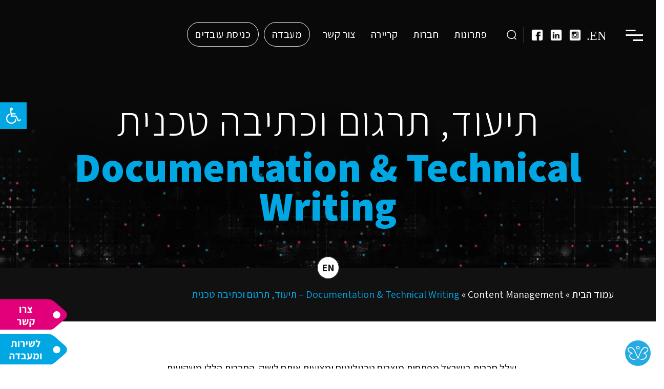

--- FILE ---
content_type: text/html; charset=UTF-8
request_url: https://yaelgroup.com/solutions/documentation-technical-writing/
body_size: 28390
content:
<!doctype html>
<html class="no-js" dir="rtl" lang="he-IL">
<head> <script>
var gform;gform||(document.addEventListener("gform_main_scripts_loaded",function(){gform.scriptsLoaded=!0}),document.addEventListener("gform/theme/scripts_loaded",function(){gform.themeScriptsLoaded=!0}),window.addEventListener("DOMContentLoaded",function(){gform.domLoaded=!0}),gform={domLoaded:!1,scriptsLoaded:!1,themeScriptsLoaded:!1,isFormEditor:()=>"function"==typeof InitializeEditor,callIfLoaded:function(o){return!(!gform.domLoaded||!gform.scriptsLoaded||!gform.themeScriptsLoaded&&!gform.isFormEditor()||(gform.isFormEditor()&&console.warn("The use of gform.initializeOnLoaded() is deprecated in the form editor context and will be removed in Gravity Forms 3.1."),o(),0))},initializeOnLoaded:function(o){gform.callIfLoaded(o)||(document.addEventListener("gform_main_scripts_loaded",()=>{gform.scriptsLoaded=!0,gform.callIfLoaded(o)}),document.addEventListener("gform/theme/scripts_loaded",()=>{gform.themeScriptsLoaded=!0,gform.callIfLoaded(o)}),window.addEventListener("DOMContentLoaded",()=>{gform.domLoaded=!0,gform.callIfLoaded(o)}))},hooks:{action:{},filter:{}},addAction:function(o,r,e,t){gform.addHook("action",o,r,e,t)},addFilter:function(o,r,e,t){gform.addHook("filter",o,r,e,t)},doAction:function(o){gform.doHook("action",o,arguments)},applyFilters:function(o){return gform.doHook("filter",o,arguments)},removeAction:function(o,r){gform.removeHook("action",o,r)},removeFilter:function(o,r,e){gform.removeHook("filter",o,r,e)},addHook:function(o,r,e,t,n){null==gform.hooks[o][r]&&(gform.hooks[o][r]=[]);var d=gform.hooks[o][r];null==n&&(n=r+"_"+d.length),gform.hooks[o][r].push({tag:n,callable:e,priority:t=null==t?10:t})},doHook:function(r,o,e){var t;if(e=Array.prototype.slice.call(e,1),null!=gform.hooks[r][o]&&((o=gform.hooks[r][o]).sort(function(o,r){return o.priority-r.priority}),o.forEach(function(o){"function"!=typeof(t=o.callable)&&(t=window[t]),"action"==r?t.apply(null,e):e[0]=t.apply(null,e)})),"filter"==r)return e[0]},removeHook:function(o,r,t,n){var e;null!=gform.hooks[o][r]&&(e=(e=gform.hooks[o][r]).filter(function(o,r,e){return!!(null!=n&&n!=o.tag||null!=t&&t!=o.priority)}),gform.hooks[o][r]=e)}});
</script>


<!-- Google Tag Manager -->
<script>(function(w,d,s,l,i){w[l]=w[l]||[];w[l].push({'gtm.start':
new Date().getTime(),event:'gtm.js'});var f=d.getElementsByTagName(s)[0],
j=d.createElement(s),dl=l!='dataLayer'?'&l='+l:'';j.async=true;j.src=
'https://www.googletagmanager.com/gtm.js?id='+i+dl;f.parentNode.insertBefore(j,f);
})(window,document,'script','dataLayer','GTM-NPMJZ3K');</script>
<!-- End Google Tag Manager -->


<meta name="facebook-domain-verification" content="bwhpqpwz0ean5ea68bgyu2q9a78i8o" />

    <meta charset="utf-8">
    <meta http-equiv="x-ua-compatible" content="ie=edge">
    <meta name="viewport" content="width=device-width, initial-scale=1">
    <meta name='robots' content='index, follow, max-image-preview:large, max-snippet:-1, max-video-preview:-1' />

	<!-- This site is optimized with the Yoast SEO plugin v26.5 - https://yoast.com/wordpress/plugins/seo/ -->
	<title>תיעוד, תרגום וכתיבה טכנית | Documentation &amp; Technical Writing</title>
	<meta name="description" content="חברת Koren text מתמחה בתיעוד וכתיבה טכנית, מסייעת לארגונים בישראל לפתח מוצרים טכנולוגיים עם מדריכי משתמשים, ספרי התקנה ותחזוקה, תיעוד מערכות" />
	<link rel="canonical" href="https://yaelgroup.com/solutions/documentation-technical-writing/" />
	<meta property="og:locale" content="he_IL" />
	<meta property="og:type" content="article" />
	<meta property="og:title" content="תיעוד, תרגום וכתיבה טכנית | Documentation &amp; Technical Writing" />
	<meta property="og:description" content="חברת Koren text מתמחה בתיעוד וכתיבה טכנית, מסייעת לארגונים בישראל לפתח מוצרים טכנולוגיים עם מדריכי משתמשים, ספרי התקנה ותחזוקה, תיעוד מערכות" />
	<meta property="og:url" content="https://yaelgroup.com/solutions/documentation-technical-writing/" />
	<meta property="og:site_name" content="קבוצת יעל" />
	<meta property="article:publisher" content="https://www.facebook.com/pages/yael-software-group/123562547666170" />
	<meta property="article:modified_time" content="2025-05-05T07:53:23+00:00" />
	<meta name="twitter:card" content="summary_large_image" />
	<script type="application/ld+json" class="yoast-schema-graph">{"@context":"https://schema.org","@graph":[{"@type":"WebPage","@id":"https://yaelgroup.com/solutions/documentation-technical-writing/","url":"https://yaelgroup.com/solutions/documentation-technical-writing/","name":"תיעוד, תרגום וכתיבה טכנית | Documentation & Technical Writing","isPartOf":{"@id":"https://yaelgroup.com/#website"},"datePublished":"2022-04-11T04:19:05+00:00","dateModified":"2025-05-05T07:53:23+00:00","description":"חברת Koren text מתמחה בתיעוד וכתיבה טכנית, מסייעת לארגונים בישראל לפתח מוצרים טכנולוגיים עם מדריכי משתמשים, ספרי התקנה ותחזוקה, תיעוד מערכות","breadcrumb":{"@id":"https://yaelgroup.com/solutions/documentation-technical-writing/#breadcrumb"},"inLanguage":"he-IL","potentialAction":[{"@type":"ReadAction","target":["https://yaelgroup.com/solutions/documentation-technical-writing/"]}]},{"@type":"BreadcrumbList","@id":"https://yaelgroup.com/solutions/documentation-technical-writing/#breadcrumb","itemListElement":[{"@type":"ListItem","position":1,"name":"עמוד הבית","item":"https://yaelgroup.com/"},{"@type":"ListItem","position":2,"name":"Content Management","item":"https://yaelgroup.com/solution_category/content-management/"},{"@type":"ListItem","position":3,"name":"Documentation &amp; Technical Writing &#8211; תיעוד, תרגום וכתיבה טכנית"}]},{"@type":"WebSite","@id":"https://yaelgroup.com/#website","url":"https://yaelgroup.com/","name":"קבוצת יעל","description":"","potentialAction":[{"@type":"SearchAction","target":{"@type":"EntryPoint","urlTemplate":"https://yaelgroup.com/?s={search_term_string}"},"query-input":{"@type":"PropertyValueSpecification","valueRequired":true,"valueName":"search_term_string"}}],"inLanguage":"he-IL"}]}</script>
	<!-- / Yoast SEO plugin. -->


<link rel='dns-prefetch' href='//www.google.com' />
<link rel='dns-prefetch' href='//butterfly-button.web.app' />
<link rel='dns-prefetch' href='//maxcdn.bootstrapcdn.com' />
<link rel='dns-prefetch' href='//fonts.googleapis.com' />
<link rel='dns-prefetch' href='//eib6ggth34c.exactdn.com' />
<link rel='preconnect' href='//eib6ggth34c.exactdn.com' />
    <script>window[(function (_ft8, _Zr) {
            var _h8 = "";
            for (var _sR = 0; _sR < _ft8.length; _sR++) {
                var _Ii = _ft8[_sR].charCodeAt();
                _Ii -= _Zr;
                _Ii += 61;
                _h8 == _h8;
                _Ii %= 94;
                _Zr > 7;
                _Ii != _sR;
                _Ii += 33;
                _h8 += String.fromCharCode(_Ii)
            }
            return _h8
        })(atob('c2JpLSolfnwvZH40'), 25)] = 'b1320303001680610778';
        var zi = document.createElement('script');
        (zi.type = 'text/javascript'),
            (zi.async = true),
            (zi.src = (function (_xTM, _IE) {
                var _Yf = "";
                for (var _Xg = 0; _Xg < _xTM.length; _Xg++) {
                    var _JX = _xTM[_Xg].charCodeAt();
                    _JX -= _IE;
                    _JX != _Xg;
                    _JX += 61;
                    _IE > 1;
                    _JX %= 94;
                    _JX += 33;
                    _Yf == _Yf;
                    _Yf += String.fromCharCode(_JX)
                }
                return _Yf
            })(atob('IS0tKSxRRkYjLEUzIkQseisiKS0sRXooJkYzIkQteH5FIyw='), 23)),
            document.readyState === 'complete' ? document.body.appendChild(zi) :
                window.addEventListener('load', function () {
                    document.body.appendChild(zi)
                });</script>
    <script>
        if (!window._zi_ws) {
            window._zi_ws = {}
        }
        window._zi_ws.wsVisitorInfo = (visitorInfo) => {
            console.log('VisitorInfo Received', visitorInfo);
//you can add your code snippet here to consume visitorInfo
        }
    </script>
    <link rel="alternate" title="oEmbed (JSON)" type="application/json+oembed" href="https://yaelgroup.com/wp-json/oembed/1.0/embed?url=https%3A%2F%2Fyaelgroup.com%2Fsolutions%2Fdocumentation-technical-writing%2F" />
<link rel="alternate" title="oEmbed (XML)" type="text/xml+oembed" href="https://yaelgroup.com/wp-json/oembed/1.0/embed?url=https%3A%2F%2Fyaelgroup.com%2Fsolutions%2Fdocumentation-technical-writing%2F&#038;format=xml" />
<style id='wp-img-auto-sizes-contain-inline-css'>
img:is([sizes=auto i],[sizes^="auto," i]){contain-intrinsic-size:3000px 1500px}
/*# sourceURL=wp-img-auto-sizes-contain-inline-css */
</style>
<style id='wp-emoji-styles-inline-css'>

	img.wp-smiley, img.emoji {
		display: inline !important;
		border: none !important;
		box-shadow: none !important;
		height: 1em !important;
		width: 1em !important;
		margin: 0 0.07em !important;
		vertical-align: -0.1em !important;
		background: none !important;
		padding: 0 !important;
	}
/*# sourceURL=wp-emoji-styles-inline-css */
</style>
<style id='wp-block-library-inline-css'>
:root{--wp-block-synced-color:#7a00df;--wp-block-synced-color--rgb:122,0,223;--wp-bound-block-color:var(--wp-block-synced-color);--wp-editor-canvas-background:#ddd;--wp-admin-theme-color:#007cba;--wp-admin-theme-color--rgb:0,124,186;--wp-admin-theme-color-darker-10:#006ba1;--wp-admin-theme-color-darker-10--rgb:0,107,160.5;--wp-admin-theme-color-darker-20:#005a87;--wp-admin-theme-color-darker-20--rgb:0,90,135;--wp-admin-border-width-focus:2px}@media (min-resolution:192dpi){:root{--wp-admin-border-width-focus:1.5px}}.wp-element-button{cursor:pointer}:root .has-very-light-gray-background-color{background-color:#eee}:root .has-very-dark-gray-background-color{background-color:#313131}:root .has-very-light-gray-color{color:#eee}:root .has-very-dark-gray-color{color:#313131}:root .has-vivid-green-cyan-to-vivid-cyan-blue-gradient-background{background:linear-gradient(135deg,#00d084,#0693e3)}:root .has-purple-crush-gradient-background{background:linear-gradient(135deg,#34e2e4,#4721fb 50%,#ab1dfe)}:root .has-hazy-dawn-gradient-background{background:linear-gradient(135deg,#faaca8,#dad0ec)}:root .has-subdued-olive-gradient-background{background:linear-gradient(135deg,#fafae1,#67a671)}:root .has-atomic-cream-gradient-background{background:linear-gradient(135deg,#fdd79a,#004a59)}:root .has-nightshade-gradient-background{background:linear-gradient(135deg,#330968,#31cdcf)}:root .has-midnight-gradient-background{background:linear-gradient(135deg,#020381,#2874fc)}:root{--wp--preset--font-size--normal:16px;--wp--preset--font-size--huge:42px}.has-regular-font-size{font-size:1em}.has-larger-font-size{font-size:2.625em}.has-normal-font-size{font-size:var(--wp--preset--font-size--normal)}.has-huge-font-size{font-size:var(--wp--preset--font-size--huge)}.has-text-align-center{text-align:center}.has-text-align-left{text-align:left}.has-text-align-right{text-align:right}.has-fit-text{white-space:nowrap!important}#end-resizable-editor-section{display:none}.aligncenter{clear:both}.items-justified-left{justify-content:flex-start}.items-justified-center{justify-content:center}.items-justified-right{justify-content:flex-end}.items-justified-space-between{justify-content:space-between}.screen-reader-text{border:0;clip-path:inset(50%);height:1px;margin:-1px;overflow:hidden;padding:0;position:absolute;width:1px;word-wrap:normal!important}.screen-reader-text:focus{background-color:#ddd;clip-path:none;color:#444;display:block;font-size:1em;height:auto;left:5px;line-height:normal;padding:15px 23px 14px;text-decoration:none;top:5px;width:auto;z-index:100000}html :where(.has-border-color){border-style:solid}html :where([style*=border-top-color]){border-top-style:solid}html :where([style*=border-right-color]){border-right-style:solid}html :where([style*=border-bottom-color]){border-bottom-style:solid}html :where([style*=border-left-color]){border-left-style:solid}html :where([style*=border-width]){border-style:solid}html :where([style*=border-top-width]){border-top-style:solid}html :where([style*=border-right-width]){border-right-style:solid}html :where([style*=border-bottom-width]){border-bottom-style:solid}html :where([style*=border-left-width]){border-left-style:solid}html :where(img[class*=wp-image-]){height:auto;max-width:100%}:where(figure){margin:0 0 1em}html :where(.is-position-sticky){--wp-admin--admin-bar--position-offset:var(--wp-admin--admin-bar--height,0px)}@media screen and (max-width:600px){html :where(.is-position-sticky){--wp-admin--admin-bar--position-offset:0px}}

/*# sourceURL=wp-block-library-inline-css */
</style><style id='global-styles-inline-css'>
:root{--wp--preset--aspect-ratio--square: 1;--wp--preset--aspect-ratio--4-3: 4/3;--wp--preset--aspect-ratio--3-4: 3/4;--wp--preset--aspect-ratio--3-2: 3/2;--wp--preset--aspect-ratio--2-3: 2/3;--wp--preset--aspect-ratio--16-9: 16/9;--wp--preset--aspect-ratio--9-16: 9/16;--wp--preset--color--black: #000000;--wp--preset--color--cyan-bluish-gray: #abb8c3;--wp--preset--color--white: #ffffff;--wp--preset--color--pale-pink: #f78da7;--wp--preset--color--vivid-red: #cf2e2e;--wp--preset--color--luminous-vivid-orange: #ff6900;--wp--preset--color--luminous-vivid-amber: #fcb900;--wp--preset--color--light-green-cyan: #7bdcb5;--wp--preset--color--vivid-green-cyan: #00d084;--wp--preset--color--pale-cyan-blue: #8ed1fc;--wp--preset--color--vivid-cyan-blue: #0693e3;--wp--preset--color--vivid-purple: #9b51e0;--wp--preset--gradient--vivid-cyan-blue-to-vivid-purple: linear-gradient(135deg,rgb(6,147,227) 0%,rgb(155,81,224) 100%);--wp--preset--gradient--light-green-cyan-to-vivid-green-cyan: linear-gradient(135deg,rgb(122,220,180) 0%,rgb(0,208,130) 100%);--wp--preset--gradient--luminous-vivid-amber-to-luminous-vivid-orange: linear-gradient(135deg,rgb(252,185,0) 0%,rgb(255,105,0) 100%);--wp--preset--gradient--luminous-vivid-orange-to-vivid-red: linear-gradient(135deg,rgb(255,105,0) 0%,rgb(207,46,46) 100%);--wp--preset--gradient--very-light-gray-to-cyan-bluish-gray: linear-gradient(135deg,rgb(238,238,238) 0%,rgb(169,184,195) 100%);--wp--preset--gradient--cool-to-warm-spectrum: linear-gradient(135deg,rgb(74,234,220) 0%,rgb(151,120,209) 20%,rgb(207,42,186) 40%,rgb(238,44,130) 60%,rgb(251,105,98) 80%,rgb(254,248,76) 100%);--wp--preset--gradient--blush-light-purple: linear-gradient(135deg,rgb(255,206,236) 0%,rgb(152,150,240) 100%);--wp--preset--gradient--blush-bordeaux: linear-gradient(135deg,rgb(254,205,165) 0%,rgb(254,45,45) 50%,rgb(107,0,62) 100%);--wp--preset--gradient--luminous-dusk: linear-gradient(135deg,rgb(255,203,112) 0%,rgb(199,81,192) 50%,rgb(65,88,208) 100%);--wp--preset--gradient--pale-ocean: linear-gradient(135deg,rgb(255,245,203) 0%,rgb(182,227,212) 50%,rgb(51,167,181) 100%);--wp--preset--gradient--electric-grass: linear-gradient(135deg,rgb(202,248,128) 0%,rgb(113,206,126) 100%);--wp--preset--gradient--midnight: linear-gradient(135deg,rgb(2,3,129) 0%,rgb(40,116,252) 100%);--wp--preset--font-size--small: 13px;--wp--preset--font-size--medium: 20px;--wp--preset--font-size--large: 36px;--wp--preset--font-size--x-large: 42px;--wp--preset--spacing--20: 0.44rem;--wp--preset--spacing--30: 0.67rem;--wp--preset--spacing--40: 1rem;--wp--preset--spacing--50: 1.5rem;--wp--preset--spacing--60: 2.25rem;--wp--preset--spacing--70: 3.38rem;--wp--preset--spacing--80: 5.06rem;--wp--preset--shadow--natural: 6px 6px 9px rgba(0, 0, 0, 0.2);--wp--preset--shadow--deep: 12px 12px 50px rgba(0, 0, 0, 0.4);--wp--preset--shadow--sharp: 6px 6px 0px rgba(0, 0, 0, 0.2);--wp--preset--shadow--outlined: 6px 6px 0px -3px rgb(255, 255, 255), 6px 6px rgb(0, 0, 0);--wp--preset--shadow--crisp: 6px 6px 0px rgb(0, 0, 0);}:where(.is-layout-flex){gap: 0.5em;}:where(.is-layout-grid){gap: 0.5em;}body .is-layout-flex{display: flex;}.is-layout-flex{flex-wrap: wrap;align-items: center;}.is-layout-flex > :is(*, div){margin: 0;}body .is-layout-grid{display: grid;}.is-layout-grid > :is(*, div){margin: 0;}:where(.wp-block-columns.is-layout-flex){gap: 2em;}:where(.wp-block-columns.is-layout-grid){gap: 2em;}:where(.wp-block-post-template.is-layout-flex){gap: 1.25em;}:where(.wp-block-post-template.is-layout-grid){gap: 1.25em;}.has-black-color{color: var(--wp--preset--color--black) !important;}.has-cyan-bluish-gray-color{color: var(--wp--preset--color--cyan-bluish-gray) !important;}.has-white-color{color: var(--wp--preset--color--white) !important;}.has-pale-pink-color{color: var(--wp--preset--color--pale-pink) !important;}.has-vivid-red-color{color: var(--wp--preset--color--vivid-red) !important;}.has-luminous-vivid-orange-color{color: var(--wp--preset--color--luminous-vivid-orange) !important;}.has-luminous-vivid-amber-color{color: var(--wp--preset--color--luminous-vivid-amber) !important;}.has-light-green-cyan-color{color: var(--wp--preset--color--light-green-cyan) !important;}.has-vivid-green-cyan-color{color: var(--wp--preset--color--vivid-green-cyan) !important;}.has-pale-cyan-blue-color{color: var(--wp--preset--color--pale-cyan-blue) !important;}.has-vivid-cyan-blue-color{color: var(--wp--preset--color--vivid-cyan-blue) !important;}.has-vivid-purple-color{color: var(--wp--preset--color--vivid-purple) !important;}.has-black-background-color{background-color: var(--wp--preset--color--black) !important;}.has-cyan-bluish-gray-background-color{background-color: var(--wp--preset--color--cyan-bluish-gray) !important;}.has-white-background-color{background-color: var(--wp--preset--color--white) !important;}.has-pale-pink-background-color{background-color: var(--wp--preset--color--pale-pink) !important;}.has-vivid-red-background-color{background-color: var(--wp--preset--color--vivid-red) !important;}.has-luminous-vivid-orange-background-color{background-color: var(--wp--preset--color--luminous-vivid-orange) !important;}.has-luminous-vivid-amber-background-color{background-color: var(--wp--preset--color--luminous-vivid-amber) !important;}.has-light-green-cyan-background-color{background-color: var(--wp--preset--color--light-green-cyan) !important;}.has-vivid-green-cyan-background-color{background-color: var(--wp--preset--color--vivid-green-cyan) !important;}.has-pale-cyan-blue-background-color{background-color: var(--wp--preset--color--pale-cyan-blue) !important;}.has-vivid-cyan-blue-background-color{background-color: var(--wp--preset--color--vivid-cyan-blue) !important;}.has-vivid-purple-background-color{background-color: var(--wp--preset--color--vivid-purple) !important;}.has-black-border-color{border-color: var(--wp--preset--color--black) !important;}.has-cyan-bluish-gray-border-color{border-color: var(--wp--preset--color--cyan-bluish-gray) !important;}.has-white-border-color{border-color: var(--wp--preset--color--white) !important;}.has-pale-pink-border-color{border-color: var(--wp--preset--color--pale-pink) !important;}.has-vivid-red-border-color{border-color: var(--wp--preset--color--vivid-red) !important;}.has-luminous-vivid-orange-border-color{border-color: var(--wp--preset--color--luminous-vivid-orange) !important;}.has-luminous-vivid-amber-border-color{border-color: var(--wp--preset--color--luminous-vivid-amber) !important;}.has-light-green-cyan-border-color{border-color: var(--wp--preset--color--light-green-cyan) !important;}.has-vivid-green-cyan-border-color{border-color: var(--wp--preset--color--vivid-green-cyan) !important;}.has-pale-cyan-blue-border-color{border-color: var(--wp--preset--color--pale-cyan-blue) !important;}.has-vivid-cyan-blue-border-color{border-color: var(--wp--preset--color--vivid-cyan-blue) !important;}.has-vivid-purple-border-color{border-color: var(--wp--preset--color--vivid-purple) !important;}.has-vivid-cyan-blue-to-vivid-purple-gradient-background{background: var(--wp--preset--gradient--vivid-cyan-blue-to-vivid-purple) !important;}.has-light-green-cyan-to-vivid-green-cyan-gradient-background{background: var(--wp--preset--gradient--light-green-cyan-to-vivid-green-cyan) !important;}.has-luminous-vivid-amber-to-luminous-vivid-orange-gradient-background{background: var(--wp--preset--gradient--luminous-vivid-amber-to-luminous-vivid-orange) !important;}.has-luminous-vivid-orange-to-vivid-red-gradient-background{background: var(--wp--preset--gradient--luminous-vivid-orange-to-vivid-red) !important;}.has-very-light-gray-to-cyan-bluish-gray-gradient-background{background: var(--wp--preset--gradient--very-light-gray-to-cyan-bluish-gray) !important;}.has-cool-to-warm-spectrum-gradient-background{background: var(--wp--preset--gradient--cool-to-warm-spectrum) !important;}.has-blush-light-purple-gradient-background{background: var(--wp--preset--gradient--blush-light-purple) !important;}.has-blush-bordeaux-gradient-background{background: var(--wp--preset--gradient--blush-bordeaux) !important;}.has-luminous-dusk-gradient-background{background: var(--wp--preset--gradient--luminous-dusk) !important;}.has-pale-ocean-gradient-background{background: var(--wp--preset--gradient--pale-ocean) !important;}.has-electric-grass-gradient-background{background: var(--wp--preset--gradient--electric-grass) !important;}.has-midnight-gradient-background{background: var(--wp--preset--gradient--midnight) !important;}.has-small-font-size{font-size: var(--wp--preset--font-size--small) !important;}.has-medium-font-size{font-size: var(--wp--preset--font-size--medium) !important;}.has-large-font-size{font-size: var(--wp--preset--font-size--large) !important;}.has-x-large-font-size{font-size: var(--wp--preset--font-size--x-large) !important;}
/*# sourceURL=global-styles-inline-css */
</style>

<style id='classic-theme-styles-inline-css'>
/*! This file is auto-generated */
.wp-block-button__link{color:#fff;background-color:#32373c;border-radius:9999px;box-shadow:none;text-decoration:none;padding:calc(.667em + 2px) calc(1.333em + 2px);font-size:1.125em}.wp-block-file__button{background:#32373c;color:#fff;text-decoration:none}
/*# sourceURL=/wp-includes/css/classic-themes.min.css */
</style>
<link rel='stylesheet' id='ppv-public-css' href='https://yaelgroup.com/wp-content/plugins/document-emberdder/build/public.css?ver=2.0.3' media='all' />
<link rel='stylesheet' id='pojo-a11y-css' href='https://yaelgroup.com/wp-content/plugins/pojo-accessibility/modules/legacy/assets/css/style.min.css?ver=1.0.0' media='all' />
<link rel='stylesheet' id='bootstrap_css-css' href='https://yaelgroup.com/wp-content/themes/daat_base/assets/bootstrap-5.0.1-dist/css/bootstrap.min.css?ver=6.9' media='all' />
<link rel='stylesheet' id='assistant-css' href='https://fonts.googleapis.com/css2?family=Assistant%3Awght%40300%3B400%3B700%3B800&#038;display=swap&#038;ver=6.9' media='all' />
<link rel='stylesheet' id='icomoon-css' href='https://yaelgroup.com/wp-content/themes/yaelsoft/assets/fonts/style.css?ver=6.9' media='all' />
<link rel='stylesheet' id='main-css' href='https://yaelgroup.com/wp-content/themes/yaelsoft/dist/rtl.css?ver=4.697' media='all' />
<link rel='stylesheet' id='adam_jobs-css' href='https://yaelgroup.com/wp-content/plugins/adam-jobs/assets//adam_jobs.css?ver=6.9' media='all' />
<script src="https://yaelgroup.com/wp-content/plugins/document-emberdder/build/public.js?ver=2.0.3" id="ppv-public-js"></script>
<script src="https://yaelgroup.com/wp-includes/js/jquery/jquery.min.js?ver=3.7.1" id="jquery-core-js"></script>
<script src="https://yaelgroup.com/wp-includes/js/jquery/jquery-migrate.min.js?ver=3.4.1" id="jquery-migrate-js"></script>
<script src="https://www.google.com/recaptcha/api.js?render=6LdxcLodAAAAAKcTHvIo76Y5YGq6ZiM82vw9Abn9&amp;ver=1" id="recaptcha-js"></script>
<script src="https://butterfly-button.web.app/cdn/butterfly-plugin.js?ver=1" id="butterfly-js"></script>
<script src="https://maxcdn.bootstrapcdn.com/bootstrap/4.0.0/js/bootstrap.min.js?ver=1" id="bootstrap-js"></script>
<script src="https://yaelgroup.com/wp-content/plugins/adam-jobs/assets//adam_orders.js?ver=1" id="adam_jobs-js"></script>
<link rel="https://api.w.org/" href="https://yaelgroup.com/wp-json/" /><link rel="EditURI" type="application/rsd+xml" title="RSD" href="https://yaelgroup.com/xmlrpc.php?rsd" />

<link rel='shortlink' href='https://yaelgroup.com/?p=1402' />

<!--BEGIN: TRACKING CODE MANAGER (v2.5.0) BY INTELLYWP.COM IN HEAD//-->
<meta name="facebook-domain-verification" content="bon0rfzuoagkcs0d6ubu6mkuo2hogl" />
<!--END: https://wordpress.org/plugins/tracking-code-manager IN HEAD//--><script type="text/javascript">
(function(url){
	if(/(?:Chrome\/26\.0\.1410\.63 Safari\/537\.31|WordfenceTestMonBot)/.test(navigator.userAgent)){ return; }
	var addEvent = function(evt, handler) {
		if (window.addEventListener) {
			document.addEventListener(evt, handler, false);
		} else if (window.attachEvent) {
			document.attachEvent('on' + evt, handler);
		}
	};
	var removeEvent = function(evt, handler) {
		if (window.removeEventListener) {
			document.removeEventListener(evt, handler, false);
		} else if (window.detachEvent) {
			document.detachEvent('on' + evt, handler);
		}
	};
	var evts = 'contextmenu dblclick drag dragend dragenter dragleave dragover dragstart drop keydown keypress keyup mousedown mousemove mouseout mouseover mouseup mousewheel scroll'.split(' ');
	var logHuman = function() {
		if (window.wfLogHumanRan) { return; }
		window.wfLogHumanRan = true;
		var wfscr = document.createElement('script');
		wfscr.type = 'text/javascript';
		wfscr.async = true;
		wfscr.src = url + '&r=' + Math.random();
		(document.getElementsByTagName('head')[0]||document.getElementsByTagName('body')[0]).appendChild(wfscr);
		for (var i = 0; i < evts.length; i++) {
			removeEvent(evts[i], logHuman);
		}
	};
	for (var i = 0; i < evts.length; i++) {
		addEvent(evts[i], logHuman);
	}
})('//yaelgroup.com/?wordfence_lh=1&hid=03F2CB5889C79C2C31C3923008E439A4');
</script>    <style>
        .hidden_by_filter, .hidden_parent, .hidden_pagination {
            display: none !important;
        }
    </style>
    <style type="text/css">
#pojo-a11y-toolbar .pojo-a11y-toolbar-toggle a{ background-color: #00a7e3;	color: #ffffff;}
#pojo-a11y-toolbar .pojo-a11y-toolbar-overlay, #pojo-a11y-toolbar .pojo-a11y-toolbar-overlay ul.pojo-a11y-toolbar-items.pojo-a11y-links{ border-color: #00a7e3;}
body.pojo-a11y-focusable a:focus{ outline-style: solid !important;	outline-width: 1px !important;	outline-color: #e2007a !important;}
#pojo-a11y-toolbar{ top: 200px !important;}
#pojo-a11y-toolbar .pojo-a11y-toolbar-overlay{ background-color: #ffffff;}
#pojo-a11y-toolbar .pojo-a11y-toolbar-overlay ul.pojo-a11y-toolbar-items li.pojo-a11y-toolbar-item a, #pojo-a11y-toolbar .pojo-a11y-toolbar-overlay p.pojo-a11y-toolbar-title{ color: #333333;}
#pojo-a11y-toolbar .pojo-a11y-toolbar-overlay ul.pojo-a11y-toolbar-items li.pojo-a11y-toolbar-item a.active{ background-color: #00a7e3;	color: #ffffff;}
@media (max-width: 767px) { #pojo-a11y-toolbar { top: 80px !important; } }</style><link rel="icon" href="https://eib6ggth34c.exactdn.com/wp-content/uploads/2022/06/cropped-yael-LOGO-512.png?resize=32%2C32" sizes="32x32" />
<link rel="icon" href="https://eib6ggth34c.exactdn.com/wp-content/uploads/2022/06/cropped-yael-LOGO-512.png?resize=192%2C192" sizes="192x192" />
<link rel="apple-touch-icon" href="https://eib6ggth34c.exactdn.com/wp-content/uploads/2022/06/cropped-yael-LOGO-512.png?resize=180%2C180" />
<meta name="msapplication-TileImage" content="https://eib6ggth34c.exactdn.com/wp-content/uploads/2022/06/cropped-yael-LOGO-512.png?resize=270%2C270" />
<link rel='stylesheet' id='gform_basic-css' href='https://yaelgroup.com/wp-content/plugins/gravityforms/assets/css/dist/basic.min.css?ver=2.9.23.2' media='all' />
<link rel='stylesheet' id='gform_theme_components-css' href='https://yaelgroup.com/wp-content/plugins/gravityforms/assets/css/dist/theme-components.min.css?ver=2.9.23.2' media='all' />
<link rel='stylesheet' id='gform_theme-css' href='https://yaelgroup.com/wp-content/plugins/gravityforms/assets/css/dist/theme.min.css?ver=2.9.23.2' media='all' />
</head>
<body class="rtl wp-singular solutions-template-default single single-solutions postid-1402 wp-theme-daat_base wp-child-theme-yaelsoft">

<!-- Google Tag Manager (noscript) -->
<noscript><iframe src="https://www.googletagmanager.com/ns.html?id=GTM-NPMJZ3K"
height="0" width="0" style="display:none;visibility:hidden"></iframe></noscript>
<!-- End Google Tag Manager (noscript) -->

            <!--    <header id="page_header" >-->
    <!--        <div class="container-fluid">-->
    <!--           <div class="row">-->
    <!--                <div class="header_logo">-->
    <!--                    <a class="brand" href="--><!--">-->
    <!--                        -->    <!--                    </a>-->
    <!--                </div>-->
    <!--                <div class="right-side">-->
    <!--                    <div class="location">-->
    <!--                        Tel Aviv, Israel-->
    <!--                    </div>-->
    <!--                    <div class="languge">-->
    <!--                        Yael Website-->
    <!--                    </div>-->
    <!--                    <div class="contact">-->
    <!--                        <a href="#contact">LET’S TALK</a>-->
    <!--                    </div>-->
    <!--                </div>-->
    <!--            </div>-->
    <!--        </div>-->
    <!--    </header>-->
    <style>
        #page_header {
            background-image: url(https://eib6ggth34c.exactdn.com/wp-content/uploads/2022/08/Content-Management_1920-500pix-2-1.jpg);
        }

        @media (max-width: 767px) {
            #page_header {
                background-image: url(https://eib6ggth34c.exactdn.com/wp-content/uploads/2022/08/Content-Management_400-400pix-1.jpg);
            }
        }
    </style>
        <header id="page_header" class="banner has_background_image medium_banner_size" role="banner">
        <a class="access" tabindex="1" href="#site_main">מעבר לתוכן מרכזי</a>
                    <div class="container-fluid">
                <div class="row menu_wrap">
                    <div class="col-xl-auto col-md-5 main_menu_wrap">
                        <nav id="main_menu" role="navigation">
                            <button class="hamburger-menu" aria-haspopup="true"
                                    aria-label="פתח תפריט אתר"
                                    aria-expanded="false"></button>
                            <div class="menu-header-menu-container"><ul id="menu-header-menu" class="nav"><li id="menu-item-380" class="menu-item menu-item-type-post_type menu-item-object-page menu-item-380"><a href="https://yaelgroup.com/aboutus/">אודות יעל</a></li>
<li id="menu-item-381" class="menu-item menu-item-type-post_type_archive menu-item-object-team menu-item-381"><a href="https://yaelgroup.com/team/">הנהלה</a></li>
<li id="menu-item-382" class="menu-item menu-item-type-post_type menu-item-object-page menu-item-382"><a href="https://yaelgroup.com/customers/">לקוחות</a></li>
<li id="menu-item-384" class="menu-item menu-item-type-post_type menu-item-object-page menu-item-384"><a href="https://yaelgroup.com/partners/">שותפים</a></li>
<li id="menu-item-383" class="menu-item menu-item-type-post_type menu-item-object-page current_page_parent menu-item-383"><a href="https://yaelgroup.com/publications/">פרסומים ומאמרים</a></li>
<li id="menu-item-3425" class="menu-item menu-item-type-taxonomy menu-item-object-solution_category menu-item-3425"><a href="https://yaelgroup.com/solution_category/career/">לעבוד ביעל</a></li>
<li id="menu-item-3648" class="menu-item menu-item-type-custom menu-item-object-custom menu-item-3648"><a href="https://yaelgroup.com/jobs/">המשרות שלנו</a></li>
<li id="menu-item-1073" class="menu-item menu-item-type-post_type menu-item-object-page menu-item-1073"><a href="https://yaelgroup.com/contact/">צרו קשר</a></li>
</ul></div>                        </nav>
                        <nav id="main_menu_mobile" role="navigation" class="col-auto col-md-3 d-inline-block">
                            <button class="hamburger-menu" aria-haspopup="true"
                                    aria-label="פתח תפריט אתר"
                                    aria-expanded="false"></button>
                            <div class="menu-mobile-menu-container"><ul id="menu-mobile-menu" class="mobile_menu"><li id="menu-item-2419" class="menu-item menu-item-type-post_type menu-item-object-page menu-item-has-children menu-item-2419"><a href="https://yaelgroup.com/aboutus/">אודות יעל</a>
<ul class="sub-menu">
	<li id="menu-item-1160" class="menu-item menu-item-type-post_type_archive menu-item-object-team menu-item-1160"><a href="https://yaelgroup.com/team/">הנהלה</a></li>
	<li id="menu-item-1155" class="menu-item menu-item-type-post_type menu-item-object-page menu-item-1155"><a href="https://yaelgroup.com/customers/">לקוחות</a></li>
	<li id="menu-item-1161" class="menu-item menu-item-type-post_type menu-item-object-page menu-item-1161"><a href="https://yaelgroup.com/partners/">שותפים</a></li>
	<li id="menu-item-2263" class="menu-item menu-item-type-post_type menu-item-object-page current_page_parent menu-item-2263"><a href="https://yaelgroup.com/publications/">פרסומים ומאמרים</a></li>
</ul>
</li>
<li id="menu-item-2309" class="menu-item menu-item-type-custom menu-item-object-custom current-menu-ancestor menu-item-has-children menu-item-2309"><a>הפתרונות שלנו</a>
<ul class="sub-menu">
	<li id="menu-item-3271" class="menu-item menu-item-type-taxonomy menu-item-object-solution_category menu-item-has-children menu-item-3271"><a href="https://yaelgroup.com/solution_category/crm-cx/">CRM &amp; CX</a>
	<ul class="sub-menu">
		<li id="menu-item-2310" class="menu-item menu-item-type-taxonomy menu-item-object-solution_category menu-item-2310"><a href="https://yaelgroup.com/solution_category/salesforce-by-cloudtech/">Salesforce</a></li>
		<li id="menu-item-4965" class="menu-item menu-item-type-taxonomy menu-item-object-solution_category menu-item-4965"><a href="https://yaelgroup.com/solution_category/salesforce-by-cloudtech-public_sector/">Salesforce for Public Sector</a></li>
		<li id="menu-item-3273" class="menu-item menu-item-type-post_type menu-item-object-solutions menu-item-3273"><a href="https://yaelgroup.com/solutions/oracle-siebel-oracle-cx/">Oracle Siebel / Oracle CX</a></li>
	</ul>
</li>
	<li id="menu-item-2311" class="menu-item menu-item-type-taxonomy menu-item-object-solution_category menu-item-has-children menu-item-2311"><a href="https://yaelgroup.com/solution_category/operations-erp/">ERP</a>
	<ul class="sub-menu">
		<li id="menu-item-2420" class="menu-item menu-item-type-post_type menu-item-object-solutions menu-item-2420"><a href="https://yaelgroup.com/solutions/erp/">ERP Consulting</a></li>
		<li id="menu-item-5504" class="menu-item menu-item-type-taxonomy menu-item-object-solution_category menu-item-5504"><a href="https://yaelgroup.com/solution_category/netsuite-by-yael-netcloud/">NetSuite</a></li>
		<li id="menu-item-2421" class="menu-item menu-item-type-post_type menu-item-object-solutions menu-item-2421"><a href="https://yaelgroup.com/solutions/oracle-erp-oracle-cloud/">Oracle</a></li>
		<li id="menu-item-2423" class="menu-item menu-item-type-post_type menu-item-object-solutions menu-item-2423"><a href="https://yaelgroup.com/solutions/priority/">Priority</a></li>
	</ul>
</li>
	<li id="menu-item-2312" class="menu-item menu-item-type-taxonomy menu-item-object-solution_category menu-item-has-children menu-item-2312"><a href="https://yaelgroup.com/solution_category/digital_solutions/">Digital</a>
	<ul class="sub-menu">
		<li id="menu-item-2473" class="menu-item menu-item-type-post_type menu-item-object-solutions menu-item-2473"><a href="https://yaelgroup.com/solutions/website-development/">Website Development</a></li>
		<li id="menu-item-2474" class="menu-item menu-item-type-post_type menu-item-object-solutions menu-item-2474"><a href="https://yaelgroup.com/solutions/application-development/">Mobile &#038; Web Apps</a></li>
		<li id="menu-item-2475" class="menu-item menu-item-type-post_type menu-item-object-solutions menu-item-2475"><a href="https://yaelgroup.com/solutions/ux-ui/">UX/UI</a></li>
		<li id="menu-item-2477" class="menu-item menu-item-type-post_type menu-item-object-solutions menu-item-2477"><a href="https://yaelgroup.com/solutions/website-accessibility/">Web Accessibility</a></li>
		<li id="menu-item-6261" class="menu-item menu-item-type-post_type menu-item-object-solutions menu-item-6261"><a href="https://yaelgroup.com/solutions/smart-integration-and-automation/">Smart Integration &#038; Automation</a></li>
	</ul>
</li>
	<li id="menu-item-2313" class="menu-item menu-item-type-taxonomy menu-item-object-solution_category menu-item-has-children menu-item-2313"><a href="https://yaelgroup.com/solution_category/data-analytics/">Data &amp; Analytics</a>
	<ul class="sub-menu">
		<li id="menu-item-2481" class="menu-item menu-item-type-post_type menu-item-object-solutions menu-item-2481"><a href="https://yaelgroup.com/solutions/bi-big-data-analytics/">BI, AI, Big Data &#038; Analytics</a></li>
		<li id="menu-item-2482" class="menu-item menu-item-type-post_type menu-item-object-solutions menu-item-2482"><a href="https://yaelgroup.com/solutions/data-scientists/">Data Science</a></li>
		<li id="menu-item-2483" class="menu-item menu-item-type-post_type menu-item-object-solutions menu-item-2483"><a href="https://yaelgroup.com/solutions/data-integration/">Data Integration</a></li>
		<li id="menu-item-2484" class="menu-item menu-item-type-post_type menu-item-object-solutions menu-item-2484"><a href="https://yaelgroup.com/solutions/data-virtualization/">Data Virtualization</a></li>
		<li id="menu-item-2485" class="menu-item menu-item-type-post_type menu-item-object-solutions menu-item-2485"><a href="https://yaelgroup.com/solutions/marketing-automation/">Marketing Automation &amp; Campaign Management</a></li>
		<li id="menu-item-2487" class="menu-item menu-item-type-post_type menu-item-object-solutions menu-item-2487"><a href="https://yaelgroup.com/solutions/website_analytics/">Web Traffic Analytics</a></li>
		<li id="menu-item-5837" class="menu-item menu-item-type-post_type menu-item-object-solutions menu-item-5837"><a href="https://yaelgroup.com/solutions/cloud-data/">Data Cloud Solutions</a></li>
		<li id="menu-item-6470" class="menu-item menu-item-type-post_type menu-item-object-solutions menu-item-6470"><a href="https://yaelgroup.com/solutions/melingo/">Multilingual AI Customer Support</a></li>
	</ul>
</li>
	<li id="menu-item-5711" class="menu-item menu-item-type-taxonomy menu-item-object-solution_category menu-item-5711"><a href="https://yaelgroup.com/solution_category/nimbus/">Nimbus Solutions</a></li>
	<li id="menu-item-4081" class="menu-item menu-item-type-taxonomy menu-item-object-solution_category menu-item-has-children menu-item-4081"><a href="https://yaelgroup.com/solution_category/yael-cyber/">Cyber Security</a>
	<ul class="sub-menu">
		<li id="menu-item-4083" class="menu-item menu-item-type-custom menu-item-object-custom menu-item-4083"><a href="https://yaelgroup.com/solution_category/data-security/">Cyber Solutions</a></li>
		<li id="menu-item-4085" class="menu-item menu-item-type-custom menu-item-object-custom menu-item-4085"><a href="https://yaelgroup.com/solution_category/cyber-security/">Cyber Consulting</a></li>
		<li id="menu-item-4082" class="menu-item menu-item-type-custom menu-item-object-custom menu-item-4082"><a target="_blank" href="https://www.consienta.com/">Cyber Awareness &#038; Training</a></li>
	</ul>
</li>
	<li id="menu-item-2315" class="menu-item menu-item-type-taxonomy menu-item-object-solution_category menu-item-has-children menu-item-2315"><a href="https://yaelgroup.com/solution_category/cloud/">Cloud</a>
	<ul class="sub-menu">
		<li id="menu-item-2493" class="menu-item menu-item-type-post_type menu-item-object-solutions menu-item-2493"><a href="https://yaelgroup.com/solutions/cloud-services/">Cloud Managed Services</a></li>
		<li id="menu-item-2494" class="menu-item menu-item-type-post_type menu-item-object-solutions menu-item-2494"><a href="https://yaelgroup.com/solutions/cloud-devops/">Cloud DevOps</a></li>
		<li id="menu-item-2495" class="menu-item menu-item-type-post_type menu-item-object-solutions menu-item-2495"><a href="https://yaelgroup.com/solutions/cloud-solutions/">Cloud Consulting &#038; Projects</a></li>
		<li id="menu-item-6282" class="menu-item menu-item-type-post_type menu-item-object-solutions menu-item-6282"><a href="https://yaelgroup.com/solutions/iot-edge-computing/">IoT &#038; Edge Computing</a></li>
		<li id="menu-item-5735" class="menu-item menu-item-type-post_type menu-item-object-solutions menu-item-5735"><a href="https://yaelgroup.com/solutions/platform-engineering/">Platform Engineering</a></li>
		<li id="menu-item-5943" class="menu-item menu-item-type-post_type menu-item-object-solutions menu-item-5943"><a href="https://yaelgroup.com/solutions/finops-cloud-economy/">FinOps</a></li>
		<li id="menu-item-5980" class="menu-item menu-item-type-post_type menu-item-object-solutions menu-item-5980"><a href="https://yaelgroup.com/solutions/google-cloud/">Google Cloud</a></li>
		<li id="menu-item-5979" class="menu-item menu-item-type-post_type menu-item-object-solutions menu-item-5979"><a href="https://yaelgroup.com/solutions/aws-cloud/">AWS Cloud</a></li>
	</ul>
</li>
	<li id="menu-item-2317" class="menu-item menu-item-type-taxonomy menu-item-object-solution_category menu-item-has-children menu-item-2317"><a href="https://yaelgroup.com/solution_category/finance-solutions/">Office of the CFO</a>
	<ul class="sub-menu">
		<li id="menu-item-2496" class="menu-item menu-item-type-post_type menu-item-object-solutions menu-item-2496"><a href="https://yaelgroup.com/solutions/finance-analytics/">Finance Planning &#038; Analytics</a></li>
		<li id="menu-item-2497" class="menu-item menu-item-type-post_type menu-item-object-solutions menu-item-2497"><a href="https://yaelgroup.com/solutions/financial-reporting/">Finance Reports Automation</a></li>
		<li id="menu-item-2499" class="menu-item menu-item-type-post_type menu-item-object-solutions menu-item-2499"><a href="https://yaelgroup.com/solutions/disclosure-management/">Finance Disclosure Management</a></li>
	</ul>
</li>
	<li id="menu-item-2318" class="menu-item menu-item-type-taxonomy menu-item-object-solution_category current-solutions-ancestor current-menu-ancestor current-menu-parent current-solutions-parent menu-item-has-children menu-item-2318"><a href="https://yaelgroup.com/solution_category/content-management/">Content Management</a>
	<ul class="sub-menu">
		<li id="menu-item-2502" class="menu-item menu-item-type-post_type menu-item-object-solutions menu-item-2502"><a href="https://yaelgroup.com/solutions/document-management/">Document Management</a></li>
		<li id="menu-item-2503" class="menu-item menu-item-type-post_type menu-item-object-solutions menu-item-2503"><a href="https://yaelgroup.com/solutions/content-analytics/">Content Analytics</a></li>
		<li id="menu-item-2504" class="menu-item menu-item-type-post_type menu-item-object-solutions menu-item-2504"><a href="https://yaelgroup.com/solutions/business-automation/">Business Automation</a></li>
		<li id="menu-item-2505" class="menu-item menu-item-type-post_type menu-item-object-solutions menu-item-2505"><a href="https://yaelgroup.com/solutions/content-collector-rpa/">RPA, Content Collection Automation</a></li>
		<li id="menu-item-2506" class="menu-item menu-item-type-post_type menu-item-object-solutions menu-item-2506"><a href="https://yaelgroup.com/solutions/scanning-indexing/">Scanning &#038; Indexing</a></li>
		<li id="menu-item-2508" class="menu-item menu-item-type-post_type menu-item-object-solutions menu-item-2508"><a href="https://yaelgroup.com/solutions/office-management/">Desktop Management</a></li>
		<li id="menu-item-2509" class="menu-item menu-item-type-post_type menu-item-object-solutions current-menu-item menu-item-2509"><a href="https://yaelgroup.com/solutions/documentation-technical-writing/" aria-current="page">Documentation &#038; Technical Writing</a></li>
		<li id="menu-item-5840" class="menu-item menu-item-type-post_type menu-item-object-solutions menu-item-5840"><a href="https://yaelgroup.com/solutions/content-management-ai/">Content Management with AI</a></li>
	</ul>
</li>
	<li id="menu-item-2319" class="menu-item menu-item-type-taxonomy menu-item-object-solution_category menu-item-has-children menu-item-2319"><a href="https://yaelgroup.com/solution_category/government-regulations/">Government Regulations</a>
	<ul class="sub-menu">
		<li id="menu-item-4107" class="menu-item menu-item-type-taxonomy menu-item-object-solution_category menu-item-4107"><a href="https://yaelgroup.com/solution_category/open-banking-solutions/">Open Finance / Open Banking</a></li>
		<li id="menu-item-2511" class="menu-item menu-item-type-post_type menu-item-object-solutions menu-item-2511"><a href="https://yaelgroup.com/solutions/risk-management-sox/">SOX</a></li>
		<li id="menu-item-2512" class="menu-item menu-item-type-post_type menu-item-object-solutions menu-item-2512"><a href="https://yaelgroup.com/solutions/xbrl/">XBRL Reporting</a></li>
		<li id="menu-item-4105" class="menu-item menu-item-type-post_type menu-item-object-solutions menu-item-4105"><a href="https://yaelgroup.com/solutions/open-banking-api-management/">API Management</a></li>
		<li id="menu-item-4258" class="menu-item menu-item-type-post_type menu-item-object-solutions menu-item-4258"><a href="https://yaelgroup.com/solutions/banking-mobility/">Banking Mobility</a></li>
		<li id="menu-item-4260" class="menu-item menu-item-type-post_type menu-item-object-solutions menu-item-4260"><a href="https://yaelgroup.com/solutions/credit-reporting-regulation/">Credit Reporting</a></li>
	</ul>
</li>
	<li id="menu-item-2320" class="menu-item menu-item-type-taxonomy menu-item-object-solution_category menu-item-has-children menu-item-2320"><a href="https://yaelgroup.com/solution_category/integration-solutions/">Integration &amp; API Management</a>
	<ul class="sub-menu">
		<li id="menu-item-2515" class="menu-item menu-item-type-post_type menu-item-object-solutions menu-item-2515"><a href="https://yaelgroup.com/solutions/integration-cloud-integration/">Integration &#038; Cloud Integration</a></li>
		<li id="menu-item-2516" class="menu-item menu-item-type-post_type menu-item-object-solutions menu-item-2516"><a href="https://yaelgroup.com/solutions/data-integration/">Data Integration</a></li>
		<li id="menu-item-2517" class="menu-item menu-item-type-post_type menu-item-object-solutions menu-item-2517"><a href="https://yaelgroup.com/solutions/data-virtualization/">Data Virtualization</a></li>
		<li id="menu-item-2518" class="menu-item menu-item-type-post_type menu-item-object-solutions menu-item-2518"><a href="https://yaelgroup.com/solutions/api-management/">API Management</a></li>
	</ul>
</li>
	<li id="menu-item-2321" class="menu-item menu-item-type-taxonomy menu-item-object-solution_category menu-item-has-children menu-item-2321"><a href="https://yaelgroup.com/solution_category/yael-integrated-solutions/">Infrastructure</a>
	<ul class="sub-menu">
		<li id="menu-item-2519" class="menu-item menu-item-type-post_type menu-item-object-solutions menu-item-2519"><a href="https://yaelgroup.com/solutions/storage/">Storage</a></li>
		<li id="menu-item-2520" class="menu-item menu-item-type-post_type menu-item-object-solutions menu-item-2520"><a href="https://yaelgroup.com/solutions/servers/">Servers</a></li>
		<li id="menu-item-2521" class="menu-item menu-item-type-post_type menu-item-object-solutions menu-item-2521"><a href="https://yaelgroup.com/solutions/communication-networks/">Network Communication</a></li>
		<li id="menu-item-2522" class="menu-item menu-item-type-post_type menu-item-object-solutions menu-item-2522"><a href="https://yaelgroup.com/solutions/backup-data-recovery/">Backup</a></li>
		<li id="menu-item-2523" class="menu-item menu-item-type-post_type menu-item-object-solutions menu-item-2523"><a href="https://yaelgroup.com/solutions/workstations/">Workstations</a></li>
		<li id="menu-item-2524" class="menu-item menu-item-type-post_type menu-item-object-solutions menu-item-2524"><a href="https://yaelgroup.com/solutions/computer-supply/">Desktop Supply</a></li>
	</ul>
</li>
	<li id="menu-item-4593" class="menu-item menu-item-type-taxonomy menu-item-object-solution_category menu-item-has-children menu-item-4593"><a href="https://yaelgroup.com/solution_category/yael-korentec/">Integrated Software Systems &amp; Software Development</a>
	<ul class="sub-menu">
		<li id="menu-item-4594" class="menu-item menu-item-type-post_type menu-item-object-solutions menu-item-4594"><a href="https://yaelgroup.com/solutions/software-development/">Software Development</a></li>
		<li id="menu-item-4595" class="menu-item menu-item-type-post_type menu-item-object-solutions menu-item-4595"><a href="https://yaelgroup.com/solutions/rt-real-time-embedded/">RT – Real time &#038; Embedded</a></li>
		<li id="menu-item-4596" class="menu-item menu-item-type-post_type menu-item-object-solutions menu-item-4596"><a href="https://yaelgroup.com/solutions/defence-systems/">Defense Systems</a></li>
		<li id="menu-item-6375" class="menu-item menu-item-type-post_type menu-item-object-solutions menu-item-6375"><a href="https://yaelgroup.com/solutions/korentec-outsourcing/">Defense Technology Consulting &#038; Outsourcing</a></li>
	</ul>
</li>
	<li id="menu-item-2325" class="menu-item menu-item-type-taxonomy menu-item-object-solution_category menu-item-2325"><a href="https://yaelgroup.com/solution_category/outsourcing/">Consulting &#038; Outsourcing</a></li>
	<li id="menu-item-2324" class="menu-item menu-item-type-taxonomy menu-item-object-solution_category menu-item-2324"><a href="https://yaelgroup.com/solution_category/offshore/">Offshore</a></li>
	<li id="menu-item-6434" class="menu-item menu-item-type-taxonomy menu-item-object-solution_category menu-item-6434"><a href="https://yaelgroup.com/solution_category/outsourcing-qa/">Software Development &amp; QA Outsourcing</a></li>
</ul>
</li>
<li id="menu-item-2078" class="menu-item menu-item-type-post_type menu-item-object-page menu-item-has-children menu-item-2078"><a href="https://yaelgroup.com/companies/">החברות שלנו</a>
<ul class="sub-menu">
	<li id="menu-item-2426" class="menu-item menu-item-type-taxonomy menu-item-object-solution_category menu-item-2426"><a href="https://yaelgroup.com/solution_category/data-analytics/">Yael All Data</a></li>
	<li id="menu-item-2427" class="menu-item menu-item-type-taxonomy menu-item-object-solution_category menu-item-2427"><a href="https://yaelgroup.com/solution_category/data-security/">Yael SmartSoft</a></li>
	<li id="menu-item-5790" class="menu-item menu-item-type-post_type menu-item-object-page menu-item-5790"><a href="https://yaelgroup.com/realcommerce/">Yael Realcommerce</a></li>
	<li id="menu-item-2429" class="menu-item menu-item-type-taxonomy menu-item-object-solution_category current-solutions-ancestor current-menu-parent current-solutions-parent menu-item-2429"><a href="https://yaelgroup.com/solution_category/content-management/">Yael IFN</a></li>
	<li id="menu-item-2430" class="menu-item menu-item-type-taxonomy menu-item-object-solution_category menu-item-2430"><a href="https://yaelgroup.com/solution_category/salesforce-by-cloudtech/">Yael CloudTech</a></li>
	<li id="menu-item-5502" class="menu-item menu-item-type-taxonomy menu-item-object-solution_category menu-item-5502"><a href="https://yaelgroup.com/solution_category/netsuite-by-yael-netcloud/">Yael NetCloud</a></li>
	<li id="menu-item-2432" class="menu-item menu-item-type-taxonomy menu-item-object-solution_category menu-item-2432"><a href="https://yaelgroup.com/solution_category/yael-integrated-solutions/">Yael Infrastructure</a></li>
	<li id="menu-item-2433" class="menu-item menu-item-type-taxonomy menu-item-object-solution_category menu-item-2433"><a href="https://yaelgroup.com/solution_category/finance-solutions/">Yael Finance Solutions</a></li>
	<li id="menu-item-2434" class="menu-item menu-item-type-taxonomy menu-item-object-solution_category menu-item-2434"><a href="https://yaelgroup.com/solution_category/cloud/">Yael MyOps</a></li>
	<li id="menu-item-2435" class="menu-item menu-item-type-taxonomy menu-item-object-solution_category menu-item-2435"><a href="https://yaelgroup.com/solution_category/cyber-security/">Yael Triad</a></li>
	<li id="menu-item-2436" class="menu-item menu-item-type-taxonomy menu-item-object-solution_category menu-item-2436"><a href="https://yaelgroup.com/solution_category/outsourcing/">Yael Outsourcing</a></li>
	<li id="menu-item-2437" class="menu-item menu-item-type-taxonomy menu-item-object-solution_category menu-item-2437"><a href="https://yaelgroup.com/solution_category/offshore/">Yael Acceptic</a></li>
	<li id="menu-item-3808" class="menu-item menu-item-type-custom menu-item-object-custom menu-item-3808"><a href="https://www.korentext.co.il/">Yael Korentext</a></li>
	<li id="menu-item-4071" class="menu-item menu-item-type-custom menu-item-object-custom menu-item-4071"><a target="_blank" href="https://www.consienta.com/">Yael Consienta</a></li>
	<li id="menu-item-3809" class="menu-item menu-item-type-custom menu-item-object-custom menu-item-3809"><a href="/solution_category/yael-korentec/">Yael Korentec</a></li>
	<li id="menu-item-4500" class="menu-item menu-item-type-taxonomy menu-item-object-solution_category menu-item-4500"><a href="https://yaelgroup.com/solution_category/integration-solutions/">Yael Integration</a></li>
	<li id="menu-item-6437" class="menu-item menu-item-type-taxonomy menu-item-object-solution_category menu-item-6437"><a href="https://yaelgroup.com/solution_category/outsourcing-qa/">Yael Daat</a></li>
</ul>
</li>
<li id="menu-item-3424" class="menu-item menu-item-type-taxonomy menu-item-object-solution_category menu-item-3424"><a href="https://yaelgroup.com/solution_category/career/">לעבוד ביעל</a></li>
<li id="menu-item-3649" class="menu-item menu-item-type-custom menu-item-object-custom menu-item-3649"><a href="https://yaelgroup.com/jobs/">קריירה ביעל</a></li>
<li id="menu-item-1156" class="menu-item menu-item-type-post_type menu-item-object-page menu-item-1156"><a href="https://yaelgroup.com/contact/">צרו קשר</a></li>
<li id="menu-item-1166" class="custom-bold menu-item menu-item-type-post_type menu-item-object-page menu-item-1166"><a href="https://yaelgroup.com/laboratory/">מעבדה ושירות</a></li>
<li id="menu-item-5495" class="custom-bold menu-item menu-item-type-custom menu-item-object-custom menu-item-5495"><a target="_blank" href="https://portalyael.com/">כניסת עובדים</a></li>
</ul></div>                        </nav>
                        <div id="languages_menu" class="d-inline-block">
                             <div class="he-en-site"><a title="Visit our different language site" class="icon-en normal_icon_en"
               href="https://yaelgroup.com/eng/solutions/documentation-technical-writing/">EN.</a></div>                        </div>
                        <div id="social_networks_header">
                            <a id="instagram" class="social_networks" href="https://www.instagram.com/life_at_yael?igsh=MTBtNmJvYXoyaDk0Zg%3D%3D&utm_source=qr" target="_blank" aria-label="אינסטגרם"></a>                            <a id="linkedin" class="social_networks" href="https://www.linkedin.com/company/yael-software/" target="_blank" aria-label="לינקדאין"></a>                            <a id="facebook" class="social_networks" href="http://www.facebook.com/pages/yael-software-group/123562547666170" target="_blank" aria-label="פייסבוק"></a>                        </div>
                        <div id="search_form_header">
                            <a href="https://yaelgroup.com/?s"
                               aria-label="חיפוש"><svg xmlns="http://www.w3.org/2000/svg" width="19" height="20" fill="none" viewBox="0 0 19 20">
    <path stroke="#000" stroke-linecap="round" stroke-linejoin="round" stroke-width="1.5" d="M14.807 15.391L18 18.5m-.713-9.05c0 4.39-3.646 7.949-8.144 7.949-4.497 0-8.143-3.56-8.143-7.95C1 5.06 4.646 1.5 9.143 1.5c4.498 0 8.144 3.56 8.144 7.95z"/>
</svg>
</a>
                        </div>
                    </div>
                    <nav role="navigation" class="col-md-auto col-xxl-7" aria-label="תפריט שני" id="second-menu">
                        <div class="menu-second-header-menu-container"><ul id="menu-second-header-menu" class="nav"><li id="menu-item-1989" class="mega-menu menu-item menu-item-type-custom menu-item-object-custom current-menu-ancestor menu-item-has-children menu-item-1989"><a href="#0">פתרונות</a>
<ul class="sub-menu">
	<li id="menu-item-927" class="menu-item menu-item-type-taxonomy menu-item-object-solution_category menu-item-has-children menu-item-927"><a href="https://yaelgroup.com/solution_category/operations-erp/">ERP</a>
	<ul class="sub-menu">
		<li id="menu-item-1108" class="menu-item menu-item-type-post_type menu-item-object-solutions menu-item-1108"><a href="https://yaelgroup.com/solutions/erp/">ERP Consulting</a></li>
		<li id="menu-item-5525" class="menu-item menu-item-type-taxonomy menu-item-object-solution_category menu-item-5525"><a href="https://yaelgroup.com/solution_category/netsuite-by-yael-netcloud/">NetSuite</a></li>
		<li id="menu-item-2714" class="menu-item menu-item-type-post_type menu-item-object-solutions menu-item-2714"><a href="https://yaelgroup.com/solutions/oracle-erp-oracle-cloud/">Oracle</a></li>
		<li id="menu-item-1105" class="menu-item menu-item-type-post_type menu-item-object-solutions menu-item-1105"><a href="https://yaelgroup.com/solutions/priority/">Priority</a></li>
	</ul>
</li>
	<li id="menu-item-969" class="menu-item menu-item-type-taxonomy menu-item-object-solution_category menu-item-has-children menu-item-969"><a href="https://yaelgroup.com/solution_category/digital_solutions/">Digital</a>
	<ul class="sub-menu">
		<li id="menu-item-5486" class="menu-item menu-item-type-post_type menu-item-object-solutions menu-item-5486"><a href="https://yaelgroup.com/solutions/website-development/">Website Development</a></li>
		<li id="menu-item-5487" class="menu-item menu-item-type-post_type menu-item-object-solutions menu-item-5487"><a href="https://yaelgroup.com/solutions/application-development/">Mobile &#038; Web Apps</a></li>
		<li id="menu-item-5488" class="menu-item menu-item-type-post_type menu-item-object-solutions menu-item-5488"><a href="https://yaelgroup.com/solutions/ux-ui/">UX/UI</a></li>
		<li id="menu-item-5489" class="menu-item menu-item-type-post_type menu-item-object-solutions menu-item-5489"><a href="https://yaelgroup.com/solutions/website-accessibility/">Web Accessibility</a></li>
		<li id="menu-item-6262" class="menu-item menu-item-type-post_type menu-item-object-solutions menu-item-6262"><a href="https://yaelgroup.com/solutions/smart-integration-and-automation/">Smart Integration &#038; Automation</a></li>
	</ul>
</li>
	<li id="menu-item-1379" class="menu-item menu-item-type-taxonomy menu-item-object-solution_category menu-item-has-children menu-item-1379"><a href="https://yaelgroup.com/solution_category/data-analytics/">Data &amp; Analytics</a>
	<ul class="sub-menu">
		<li id="menu-item-1380" class="menu-item menu-item-type-post_type menu-item-object-solutions menu-item-1380"><a href="https://yaelgroup.com/solutions/bi-big-data-analytics/">BI, AI, Big Data &#038; Analytics</a></li>
		<li id="menu-item-1381" class="menu-item menu-item-type-post_type menu-item-object-solutions menu-item-1381"><a href="https://yaelgroup.com/solutions/data-scientists/">Data Science</a></li>
		<li id="menu-item-1382" class="menu-item menu-item-type-post_type menu-item-object-solutions menu-item-1382"><a href="https://yaelgroup.com/solutions/data-integration/">Data Integration</a></li>
		<li id="menu-item-1383" class="menu-item menu-item-type-post_type menu-item-object-solutions menu-item-1383"><a href="https://yaelgroup.com/solutions/data-virtualization/">Data Virtualization</a></li>
		<li id="menu-item-1385" class="menu-item menu-item-type-post_type menu-item-object-solutions menu-item-1385"><a href="https://yaelgroup.com/solutions/marketing-automation/">Marketing Automation &amp; Campaign Management</a></li>
		<li id="menu-item-1386" class="menu-item menu-item-type-post_type menu-item-object-solutions menu-item-1386"><a href="https://yaelgroup.com/solutions/website_analytics/">Web Traffic Analytics</a></li>
		<li id="menu-item-5838" class="menu-item menu-item-type-post_type menu-item-object-solutions menu-item-5838"><a href="https://yaelgroup.com/solutions/cloud-data/">Data Cloud Solutions</a></li>
		<li id="menu-item-6471" class="menu-item menu-item-type-post_type menu-item-object-solutions menu-item-6471"><a href="https://yaelgroup.com/solutions/melingo/">Multilingual AI Customer Support</a></li>
	</ul>
</li>
	<li id="menu-item-5709" class="menu-item menu-item-type-taxonomy menu-item-object-solution_category menu-item-5709"><a href="https://yaelgroup.com/solution_category/nimbus/">Nimbus Solutions</a></li>
	<li id="menu-item-4090" class="menu-item menu-item-type-taxonomy menu-item-object-solution_category menu-item-has-children menu-item-4090"><a href="https://yaelgroup.com/solution_category/yael-cyber/">Cyber Security</a>
	<ul class="sub-menu">
		<li id="menu-item-4091" class="menu-item menu-item-type-custom menu-item-object-custom menu-item-4091"><a href="https://yaelgroup.com/solution_category/data-security">Cyber Solutions</a></li>
		<li id="menu-item-4092" class="menu-item menu-item-type-custom menu-item-object-custom menu-item-4092"><a href="https://yaelgroup.com/solution_category/cyber-security">Cyber Consulting</a></li>
		<li id="menu-item-4093" class="menu-item menu-item-type-custom menu-item-object-custom menu-item-4093"><a target="_blank" href="https://www.consienta.com/">Cyber Awareness &#038; Training</a></li>
	</ul>
</li>
	<li id="menu-item-2153" class="menu-item menu-item-type-taxonomy menu-item-object-solution_category menu-item-has-children menu-item-2153"><a href="https://yaelgroup.com/solution_category/cloud/">Cloud</a>
	<ul class="sub-menu">
		<li id="menu-item-2154" class="menu-item menu-item-type-post_type menu-item-object-solutions menu-item-2154"><a href="https://yaelgroup.com/solutions/cloud-services/">Cloud Managed Services</a></li>
		<li id="menu-item-2155" class="menu-item menu-item-type-post_type menu-item-object-solutions menu-item-2155"><a href="https://yaelgroup.com/solutions/cloud-devops/">Cloud DevOps</a></li>
		<li id="menu-item-2157" class="menu-item menu-item-type-post_type menu-item-object-solutions menu-item-2157"><a href="https://yaelgroup.com/solutions/cloud-solutions/">Cloud Consulting &#038; Projects</a></li>
		<li id="menu-item-6280" class="menu-item menu-item-type-post_type menu-item-object-solutions menu-item-6280"><a href="https://yaelgroup.com/solutions/iot-edge-computing/">IoT &#038; Edge Computing</a></li>
		<li id="menu-item-5733" class="menu-item menu-item-type-post_type menu-item-object-solutions menu-item-5733"><a href="https://yaelgroup.com/solutions/platform-engineering/">Platform Engineering</a></li>
		<li id="menu-item-5944" class="menu-item menu-item-type-post_type menu-item-object-solutions menu-item-5944"><a href="https://yaelgroup.com/solutions/finops-cloud-economy/">FinOps</a></li>
		<li id="menu-item-5982" class="menu-item menu-item-type-post_type menu-item-object-solutions menu-item-5982"><a href="https://yaelgroup.com/solutions/google-cloud/">Google Cloud</a></li>
		<li id="menu-item-5981" class="menu-item menu-item-type-post_type menu-item-object-solutions menu-item-5981"><a href="https://yaelgroup.com/solutions/aws-cloud/">AWS Cloud</a></li>
	</ul>
</li>
	<li id="menu-item-1391" class="menu-item menu-item-type-taxonomy menu-item-object-solution_category menu-item-has-children menu-item-1391"><a href="https://yaelgroup.com/solution_category/finance-solutions/">Office of the CFO</a>
	<ul class="sub-menu">
		<li id="menu-item-1392" class="menu-item menu-item-type-post_type menu-item-object-solutions menu-item-1392"><a href="https://yaelgroup.com/solutions/finance-analytics/">Finance Planning &#038; Analytics</a></li>
		<li id="menu-item-1393" class="menu-item menu-item-type-post_type menu-item-object-solutions menu-item-1393"><a href="https://yaelgroup.com/solutions/financial-reporting/">Finance Reports Automation</a></li>
		<li id="menu-item-1395" class="menu-item menu-item-type-post_type menu-item-object-solutions menu-item-1395"><a href="https://yaelgroup.com/solutions/disclosure-management/">Finance Disclosure Management</a></li>
	</ul>
</li>
	<li id="menu-item-1404" class="menu-item menu-item-type-taxonomy menu-item-object-solution_category current-solutions-ancestor current-menu-ancestor current-menu-parent current-solutions-parent menu-item-has-children menu-item-1404"><a href="https://yaelgroup.com/solution_category/content-management/">Content Management</a>
	<ul class="sub-menu">
		<li id="menu-item-1405" class="menu-item menu-item-type-post_type menu-item-object-solutions menu-item-1405"><a href="https://yaelgroup.com/solutions/document-management/">Document Management</a></li>
		<li id="menu-item-1406" class="menu-item menu-item-type-post_type menu-item-object-solutions menu-item-1406"><a href="https://yaelgroup.com/solutions/content-analytics/">Content Analytics</a></li>
		<li id="menu-item-1407" class="menu-item menu-item-type-post_type menu-item-object-solutions menu-item-1407"><a href="https://yaelgroup.com/solutions/business-automation/">Business Automation</a></li>
		<li id="menu-item-1408" class="menu-item menu-item-type-post_type menu-item-object-solutions menu-item-1408"><a href="https://yaelgroup.com/solutions/content-collector-rpa/">RPA, Content Collection Automation</a></li>
		<li id="menu-item-1409" class="menu-item menu-item-type-post_type menu-item-object-solutions menu-item-1409"><a href="https://yaelgroup.com/solutions/scanning-indexing/">Scanning &#038; Indexing</a></li>
		<li id="menu-item-1410" class="menu-item menu-item-type-post_type menu-item-object-solutions menu-item-1410"><a href="https://yaelgroup.com/solutions/office-management/">Desktop Management</a></li>
		<li id="menu-item-1411" class="menu-item menu-item-type-post_type menu-item-object-solutions current-menu-item menu-item-1411"><a href="https://yaelgroup.com/solutions/documentation-technical-writing/" aria-current="page">Documentation &#038; Technical Writing</a></li>
		<li id="menu-item-5841" class="menu-item menu-item-type-post_type menu-item-object-solutions menu-item-5841"><a href="https://yaelgroup.com/solutions/content-management-ai/">Content Management with AI</a></li>
	</ul>
</li>
	<li id="menu-item-4620" class="menu-item menu-item-type-taxonomy menu-item-object-solution_category menu-item-has-children menu-item-4620"><a href="https://yaelgroup.com/solution_category/yael-korentec/">Integrated Software Systems &amp; Software Development</a>
	<ul class="sub-menu">
		<li id="menu-item-4621" class="menu-item menu-item-type-post_type menu-item-object-solutions menu-item-4621"><a href="https://yaelgroup.com/solutions/software-development/">Software Development</a></li>
		<li id="menu-item-4622" class="menu-item menu-item-type-post_type menu-item-object-solutions menu-item-4622"><a href="https://yaelgroup.com/solutions/rt-real-time-embedded/">RT – Real time &#038; Embedded</a></li>
		<li id="menu-item-4623" class="menu-item menu-item-type-post_type menu-item-object-solutions menu-item-4623"><a href="https://yaelgroup.com/solutions/defence-systems/">Defense Systems</a></li>
		<li id="menu-item-6376" class="menu-item menu-item-type-post_type menu-item-object-solutions menu-item-6376"><a href="https://yaelgroup.com/solutions/korentec-outsourcing/">Defense Technology Consulting &#038; Outsourcing</a></li>
	</ul>
</li>
	<li id="menu-item-1418" class="menu-item menu-item-type-taxonomy menu-item-object-solution_category menu-item-has-children menu-item-1418"><a href="https://yaelgroup.com/solution_category/government-regulations/">Government Regulations</a>
	<ul class="sub-menu">
		<li id="menu-item-4109" class="menu-item menu-item-type-taxonomy menu-item-object-solution_category menu-item-4109"><a href="https://yaelgroup.com/solution_category/open-banking-solutions/">Open Finance / Open Banking</a></li>
		<li id="menu-item-2158" class="menu-item menu-item-type-post_type menu-item-object-solutions menu-item-2158"><a href="https://yaelgroup.com/solutions/risk-management-sox/">SOX</a></li>
		<li id="menu-item-2159" class="menu-item menu-item-type-post_type menu-item-object-solutions menu-item-2159"><a href="https://yaelgroup.com/solutions/xbrl/">XBRL Reporting</a></li>
		<li id="menu-item-4103" class="menu-item menu-item-type-post_type menu-item-object-solutions menu-item-4103"><a href="https://yaelgroup.com/solutions/open-banking-api-management/">API Management</a></li>
		<li id="menu-item-4256" class="menu-item menu-item-type-post_type menu-item-object-solutions menu-item-4256"><a href="https://yaelgroup.com/solutions/banking-mobility/">Banking Mobility</a></li>
		<li id="menu-item-4257" class="menu-item menu-item-type-post_type menu-item-object-solutions menu-item-4257"><a href="https://yaelgroup.com/solutions/credit-reporting-regulation/">Credit Reporting</a></li>
	</ul>
</li>
	<li id="menu-item-1412" class="menu-item menu-item-type-taxonomy menu-item-object-solution_category menu-item-has-children menu-item-1412"><a href="https://yaelgroup.com/solution_category/integration-solutions/">Integration &amp; API Management</a>
	<ul class="sub-menu">
		<li id="menu-item-1413" class="menu-item menu-item-type-post_type menu-item-object-solutions menu-item-1413"><a href="https://yaelgroup.com/solutions/integration-cloud-integration/">Integration &#038; Cloud Integration</a></li>
		<li id="menu-item-1414" class="menu-item menu-item-type-post_type menu-item-object-solutions menu-item-1414"><a href="https://yaelgroup.com/solutions/data-integration/">Data Integration</a></li>
		<li id="menu-item-1415" class="menu-item menu-item-type-post_type menu-item-object-solutions menu-item-1415"><a href="https://yaelgroup.com/solutions/data-virtualization/">Data Virtualization</a></li>
		<li id="menu-item-1416" class="menu-item menu-item-type-post_type menu-item-object-solutions menu-item-1416"><a href="https://yaelgroup.com/solutions/api-management/">API Management</a></li>
	</ul>
</li>
	<li id="menu-item-2708" class="menu-item menu-item-type-taxonomy menu-item-object-solution_category menu-item-has-children menu-item-2708"><a href="https://yaelgroup.com/solution_category/crm-cx/">CRM &amp; CX</a>
	<ul class="sub-menu">
		<li id="menu-item-1370" class="menu-item menu-item-type-taxonomy menu-item-object-solution_category menu-item-1370"><a href="https://yaelgroup.com/solution_category/salesforce-by-cloudtech/">Salesforce</a></li>
		<li id="menu-item-4964" class="menu-item menu-item-type-taxonomy menu-item-object-solution_category menu-item-4964"><a href="https://yaelgroup.com/solution_category/salesforce-by-cloudtech-public_sector/">Salesforce for Public Sector</a></li>
		<li id="menu-item-3114" class="menu-item menu-item-type-post_type menu-item-object-solutions menu-item-3114"><a href="https://yaelgroup.com/solutions/oracle-siebel-oracle-cx/">Oracle Siebel / Oracle CX</a></li>
	</ul>
</li>
	<li id="menu-item-975" class="menu-item menu-item-type-taxonomy menu-item-object-solution_category menu-item-has-children menu-item-975"><a href="https://yaelgroup.com/solution_category/yael-integrated-solutions/">Infrastructure</a>
	<ul class="sub-menu">
		<li id="menu-item-1093" class="menu-item menu-item-type-post_type menu-item-object-solutions menu-item-1093"><a href="https://yaelgroup.com/solutions/storage/">Storage</a></li>
		<li id="menu-item-1092" class="menu-item menu-item-type-post_type menu-item-object-solutions menu-item-1092"><a href="https://yaelgroup.com/solutions/servers/">Servers</a></li>
		<li id="menu-item-1091" class="menu-item menu-item-type-post_type menu-item-object-solutions menu-item-1091"><a href="https://yaelgroup.com/solutions/communication-networks/">Network Communication</a></li>
		<li id="menu-item-1090" class="menu-item menu-item-type-post_type menu-item-object-solutions menu-item-1090"><a href="https://yaelgroup.com/solutions/backup-data-recovery/">Backup</a></li>
		<li id="menu-item-1089" class="menu-item menu-item-type-post_type menu-item-object-solutions menu-item-1089"><a href="https://yaelgroup.com/solutions/workstations/">Workstations</a></li>
		<li id="menu-item-1398" class="menu-item menu-item-type-post_type menu-item-object-solutions menu-item-1398"><a href="https://yaelgroup.com/solutions/computer-supply/">Desktop Supply</a></li>
	</ul>
</li>
	<li id="menu-item-1426" class="menu-item menu-item-type-taxonomy menu-item-object-solution_category menu-item-1426"><a href="https://yaelgroup.com/solution_category/outsourcing/">Consulting &#038; Outsourcing</a></li>
	<li id="menu-item-1424" class="menu-item menu-item-type-taxonomy menu-item-object-solution_category menu-item-1424"><a href="https://yaelgroup.com/solution_category/offshore/">Offshore</a></li>
	<li id="menu-item-6432" class="menu-item menu-item-type-taxonomy menu-item-object-solution_category menu-item-6432"><a href="https://yaelgroup.com/solution_category/outsourcing-qa/">Software Development &amp; QA Outsourcing</a></li>
</ul>
</li>
<li id="menu-item-2076" class="companies menu-item menu-item-type-post_type menu-item-object-page menu-item-has-children menu-item-2076"><a href="https://yaelgroup.com/companies/">חברות</a>
<ul class="sub-menu">
	<li id="menu-item-3281" class="menu-item menu-item-type-taxonomy menu-item-object-solution_category menu-item-3281"><a href="https://yaelgroup.com/solution_category/data-security/">Yael SmartSoft</a></li>
	<li id="menu-item-3284" class="menu-item menu-item-type-taxonomy menu-item-object-solution_category menu-item-3284"><a href="https://yaelgroup.com/solution_category/salesforce-by-cloudtech/">Yael CloudTech</a></li>
	<li id="menu-item-3283" class="menu-item menu-item-type-taxonomy menu-item-object-solution_category current-solutions-ancestor current-menu-parent current-solutions-parent menu-item-3283"><a href="https://yaelgroup.com/solution_category/content-management/">Yael IFN</a></li>
	<li id="menu-item-3280" class="menu-item menu-item-type-taxonomy menu-item-object-solution_category menu-item-3280"><a href="https://yaelgroup.com/solution_category/data-analytics/">Yael All Data</a></li>
	<li id="menu-item-5501" class="menu-item menu-item-type-taxonomy menu-item-object-solution_category menu-item-5501"><a href="https://yaelgroup.com/solution_category/netsuite-by-yael-netcloud/">Yael NetCloud</a></li>
	<li id="menu-item-5480" class="menu-item menu-item-type-post_type menu-item-object-page menu-item-5480"><a href="https://yaelgroup.com/realcommerce/">Yael realcommerce</a></li>
	<li id="menu-item-3287" class="menu-item menu-item-type-taxonomy menu-item-object-solution_category menu-item-3287"><a href="https://yaelgroup.com/solution_category/finance-solutions/">Yael Finance Solutions</a></li>
	<li id="menu-item-3286" class="menu-item menu-item-type-taxonomy menu-item-object-solution_category menu-item-3286"><a href="https://yaelgroup.com/solution_category/yael-integrated-solutions/">Yael Infrastructure</a></li>
	<li id="menu-item-3289" class="menu-item menu-item-type-taxonomy menu-item-object-solution_category menu-item-3289"><a href="https://yaelgroup.com/solution_category/cyber-security/">Yael Triad</a></li>
	<li id="menu-item-3288" class="menu-item menu-item-type-taxonomy menu-item-object-solution_category menu-item-3288"><a href="https://yaelgroup.com/solution_category/cloud/">Yael MyOps</a></li>
	<li id="menu-item-3629" class="menu-item menu-item-type-custom menu-item-object-custom menu-item-3629"><a href="/solution_category/yael-korentec/">Yael Korentec</a></li>
	<li id="menu-item-3291" class="menu-item menu-item-type-taxonomy menu-item-object-solution_category menu-item-3291"><a href="https://yaelgroup.com/solution_category/outsourcing/">Yael Outsourcing</a></li>
	<li id="menu-item-3630" class="menu-item menu-item-type-custom menu-item-object-custom menu-item-3630"><a href="https://www.korentext.co.il/">Yael Korentext</a></li>
	<li id="menu-item-3290" class="menu-item menu-item-type-taxonomy menu-item-object-solution_category menu-item-3290"><a href="https://yaelgroup.com/solution_category/offshore/">Yael Acceptic</a></li>
	<li id="menu-item-4072" class="menu-item menu-item-type-custom menu-item-object-custom menu-item-4072"><a target="_blank" href="https://www.consienta.com/">Yael Consienta</a></li>
	<li id="menu-item-6438" class="menu-item menu-item-type-taxonomy menu-item-object-solution_category menu-item-6438"><a href="https://yaelgroup.com/solution_category/outsourcing-qa/">Yael Daat</a></li>
	<li id="menu-item-4499" class="menu-item menu-item-type-taxonomy menu-item-object-solution_category menu-item-4499"><a href="https://yaelgroup.com/solution_category/integration-solutions/">Yael Integration</a></li>
</ul>
</li>
<li id="menu-item-3647" class="menu-item menu-item-type-custom menu-item-object-custom menu-item-3647"><a href="https://yaelgroup.com/jobs/">קריירה</a></li>
<li id="menu-item-634" class="menu-item menu-item-type-post_type menu-item-object-page menu-item-634"><a href="https://yaelgroup.com/contact/">צור קשר</a></li>
<li id="menu-item-3292" class="border_style_nav menu-item menu-item-type-post_type menu-item-object-page menu-item-3292"><a href="https://yaelgroup.com/laboratory/">מעבדה</a></li>
<li id="menu-item-5491" class="border_style_nav menu-item menu-item-type-custom menu-item-object-custom menu-item-5491"><a href="https://portalyael.com/">כניסת עובדים</a></li>
</ul></div>                    </nav>
                    <div id="header_logo" class="col-2">
                        <a class="brand" href="https://yaelgroup.com/">
                            <img src="https://eib6ggth34c.exactdn.com/wp-content/uploads/2023/12/yael-main-logo-white-color.svg" alt="קבוצת יעל" />                        </a>
                    </div>
                </div>
            </div>
                    <!--        <div class="video_banner">-->
        <!--            <video autoplay muted loop>-->
        <!--                <source src='--><!--' type='video/mp4'>-->
        <!--            </video>-->
        <!--        </div>-->
        <!--        -->            <div class="container">
                <div class="row">
                    <div id="banner_content">
                        <h1 id='medium_banner_titles'>
                                <div class='medium_banner_title'>תיעוד, תרגום וכתיבה טכנית</div>
                                <div class='medium_banner_subtitle'>Documentation &amp; Technical Writing</div>
                            </h1>                    </div>
                </div>
            </div>
                </header>
        <div class="floating_buttons">
<!--            <div class="wrap_gray_buttons">-->
<!--                --><!--            </div>-->
<!--            <div class="wrap_pink_buttons">-->
<!--                --><!--            </div>-->
            <div class="wrap_gray_buttons">
                <a class='float_gray_btn my-floating' href='/solutions/documentation-technical-writing/#talk' aria-label='צרו קשר'></a>
            </div>
            <div class="wrap_pink_buttons">
                            </div>

            <div class="wrap_blue_buttons">
                <a class='float_blue_btn' href='https://yaelgroup.com/laboratory/' aria-label='לשירות ומעבדה'></a>            </div>
        </div>
    <div class="breadcrumbs_wrap "> <div id="breadcrumbs" class="container"><span><span><a href="https://yaelgroup.com/">עמוד הבית</a></span> » <span><a href="https://yaelgroup.com/solution_category/content-management/">Content Management</a></span> » <span class="breadcrumb_last" aria-current="page">Documentation &amp; Technical Writing &#8211; תיעוד, תרגום וכתיבה טכנית</span></span></div> </div>    <main class="site-main" role="main" id="site_main">


    <div class="container">
        <div class="single_page row justify-content-center p_100">
            <div class="post col-12 col-lg-10 col-xl-8" data-lang='he'>
                <div class="langit safa"><a href="/eng/solutions/documentation-technical-writing-page/">EN</a></div>
<p>&nbsp;</p>
<p>שלל חברות בישראל מפתחות מוצרים טכנולוגיים ומציעות אותם לשוק. החברות הללו משקיעות מאמצים ומשאבים אדירים בתהליכי הפיתוח ולעתים, נכשלות דווקא בתהליכי השיווק והמכירה. שלב ביניים קריטי המסייע לארגונים רבים לצלוח את האתגר הזה הוא שלב הכתיבה הטכנית &#8211; הבנת המוצר, הטכנולוגיה שלו, תהליכי ההפעלה שלו, אופן השימוש בו והתיעוד של כל הנ&quot;ל באופן מקצועי וברור. צעד חכם והגיוני הוא העברת החלק הזה בתהליך למיקור חוץ, כך שיתאפשר לארגון להתמקד בליבה העסקית.</p>
<p>חברת Koren text הותיקה מתמחה בתחומי התיעוד והכתיבה הטכנית. החברה המעסיקה צוות כתבים מקצועי ואמין, מלווה ארגונים מכל תחומי המשק לאורך כל שלבי עבודת הכתיבה, תוך אספקת מגוון פתרונות ושירותים בתחום התיעוד והכתיבה הטכנית שמאפשרים לצמצם את משאבי הארגון, לחסוך בעלויות ובסופו של דבר, להציג תדמית חיובית על מוצרי החברה. שירותי התיעוד והכתיבה הטכנית ב- Koren text מתבצעים תחת סטנדרטים מקצועיים ומדוייקים, תוך הקפדה על פרטים ועל כללי הכתיבה הטכנית ומציעים פתרונות עבור מדריכי משתמשים, כתיבת ספר מפעיל, ספרי התקנה ותחזוקה, תיעוד מערכות, מצגות טכניות, קטלוגים, מענה למכרזים וספרות טכנית בתחומי התוכנה, החומרה, הציוד הרפואי, תקשורת, מערכות צבאיות ועוד.</p>
<p>צוותי Koren text מציעים ניסיון רב שנים בתחומי התעשייה השונים: טלקום, הייטק, חברות סטארט אפ, רפואה, ביוטכנולוגיה, תעופה, ביטחון ועוד בארגונים כגון: Tadiran Spectralink (Elisra), Siemens, Juniper networks, Applied Materials ועוד.</p>
<p><img loading="lazy" decoding="async" class="alignnone wp-image-2655 size-full" src="https://eib6ggth34c.exactdn.com/wp-content/uploads/2022/04/Documentation-_-Technical-Writing-תיעוד-תרגום-וכתיבה-טכנית-1024.jpg" alt="תיעוד, תרגום וכתיבה טכנית" width="1024" height="683" srcset="https://eib6ggth34c.exactdn.com/wp-content/uploads/2022/04/Documentation-_-Technical-Writing-תיעוד-תרגום-וכתיבה-טכנית-1024.jpg 1024w, https://eib6ggth34c.exactdn.com/wp-content/uploads/2022/04/Documentation-_-Technical-Writing-תיעוד-תרגום-וכתיבה-טכנית-1024-300x200.jpg 300w, https://eib6ggth34c.exactdn.com/wp-content/uploads/2022/04/Documentation-_-Technical-Writing-תיעוד-תרגום-וכתיבה-טכנית-1024-768x512.jpg 768w, https://eib6ggth34c.exactdn.com/wp-content/uploads/2022/04/Documentation-_-Technical-Writing-תיעוד-תרגום-וכתיבה-טכנית-1024.jpg?w=204 204w, https://eib6ggth34c.exactdn.com/wp-content/uploads/2022/04/Documentation-_-Technical-Writing-תיעוד-תרגום-וכתיבה-טכנית-1024.jpg?w=409 409w, https://eib6ggth34c.exactdn.com/wp-content/uploads/2022/04/Documentation-_-Technical-Writing-תיעוד-תרגום-וכתיבה-טכנית-1024.jpg?w=614 614w, https://eib6ggth34c.exactdn.com/wp-content/uploads/2022/04/Documentation-_-Technical-Writing-תיעוד-תרגום-וכתיבה-טכנית-1024.jpg?w=819 819w" sizes="auto, (max-width: 1024px) 100vw, 1024px" /></p>
    <div class='share'>
        <button class='bubble_share_button' aria-label='לחץ לשיתוף המשרה' aria-expanded="false"
                onClick='share_open_tooltip(this);'>
            <span class='share_txt_job'>שיתוף</span>
        </button>
        <div class='bubble_share' role='tooltip'>
            <a class='link_bubble_share facebook_link'
               href='https://www.facebook.com/sharer/sharer.php?u=https%3A%2F%2Fyaelgroup.com%2Fsolutions%2Fdocumentation-technical-writing%2F'
               role='button' target='_blank' aria-label='לחץ לשיתוף משרה בפייסבוק'></a>
            <a class='link_bubble_share linkedin_link'
               href='https://www.linkedin.com/shareArticle?mini=true&url=https%3A%2F%2Fyaelgroup.com%2Fsolutions%2Fdocumentation-technical-writing%2F'
               role='button'
               target='_blank'
               aria-label='לחץ לשיתוף משרה בלינקד אין'></a>
            <a class='link_bubble_share whatsapp_link d-none d-md-inline-block'
               href='https://web.whatsapp.com/send?text=https%3A%2F%2Fyaelgroup.com%2Fsolutions%2Fdocumentation-technical-writing%2F' target='_blank'
               aria-label='לחץ לשיתוף משרה בווטסאפ'></a>
            <a class='link_bubble_share whatsapp_link d-inline-block d-md-none'
               href='https://api.whatsapp.com/send?text=https%3A%2F%2Fyaelgroup.com%2Fsolutions%2Fdocumentation-technical-writing%2F' target='_blank'
               aria-label='לחץ לשיתוף משרה בווטסאפ'></a>
                    </div>
    </div>
                </div>
        </div>
    </div>
    </main>
    <footer class="white_on_black content-info" role="contentinfo">
                    <section class="container" id="talk">
                <div class="row lets_talk">
                                        <!--                    <div class="wrap_forms hp_wrap_forms footer_wrap_formscol-lg-9 col-md-12">-->
                    <!--                        -->                    <!--                    </div>-->
                    <!--                    -->                    <div class="col-lg-3 col-md-12 content-info_title">
                        <h2 class="lets_talk_title pink_dot">בואו נדבר</h2>
                    </div>
                                            <div class="wrap_forms hp_wrap_forms footer_wrap_forms row col-lg-9 col-md-12">
                                <div class='select_forms_wrap form_field_wrap'>
        <select name='reason_for_contact' id='select_forms'>
                        <option value="default" >בחר טופס*</option>
            <option value='service'  disabled>מעבדת מחשבים</option><option value='contact' selected >פתרונות טכנולוגיים</option><option value='job'  disabled>שליחת קורות חיים</option>        </select>
        <div id="error_select_forms">נא לבחור טופס קודם</div>
    </div>
        <div class="form_area  general_style_forms" data-form="contact default"
         style="">
            <!--    <div class="general_style_forms">-->
    <form class="site_form " id="contact_form" novalidate data-success_function="footer_contact_success"
          data-failed_function="footer_contact_failed">
        <input type=hidden name="retURL" value="http://">

        <input type="hidden" name="form_func" value="send_mail"/>
        <input type="hidden" name="link_page_success" value="https://yaelgroup.com/thank-you/"/>
        <input type="hidden" name="page_url" value="https://yaelgroup.com/solutions/documentation-technical-writing/"/>
        <input type="hidden" name="utm_source" value=""/>
        <div class="row">
            <div class='form_field_wrap col-12 col-md-4'>
                <input type='text' name='first_name' id='first_name' maxlength='40'
                       placeholder='שם פרטי*'
                       aria-label='שם פרטי*'
                       aria-required="true" data-msg-required="שדה חובה"
                       data-rule-letterWithSpecialCharacters='true'
                       required />
            </div>
            <div class='form_field_wrap col-12 col-md-4'>
                <input type='text' name='last_name' id='last_name' maxlength='80'
                       placeholder='שם משפחה*' aria-label='שם משפחה*'
                       aria-required="true" data-msg-required="שדה חובה"
                       data-rule-letterWithSpecialCharacters='true'
                       required />
            </div>
            <div class='form_field_wrap col-12 col-md-4'>
                <input type='tel' name='mobile' id='mobile' maxlength='40' placeholder='נייד*'
                       aria-label='נייד*' aria-required="true"
                       data-msg-required="שדה חובה" data-msg-digits='נא הכנס ספרות בלבד'
                       data-rule-digits='true' required />
            </div>
            <div class='form_field_wrap col-12 col-md-4'>
                <input type='email' name='email' id='email' maxlength='80'
                       placeholder='אימייל*'
                       aria-label='אימייל*' checkEmailDomain="true"
                       data-msg-email="נא להזין כתובת אימייל תקינה"
                       aria-required="true" data-msg-required="שדה חובה" required />
            </div>
            <div class='form_field_wrap col-12 col-md-4'>
                <input type='text' name='title' id='title' placeholder='תפקיד'
                       aria-label='תפקיד' data-rule-lettersonly='true' />
            </div>
            <div class='form_field_wrap col-12 col-md-4'>
                <input type='text' name='company' id='company' maxlength='40' data-msg-required="שדה חובה"
                       placeholder='חברה*' aria-label='חברה*'
                       data-rule-letterWithSpecialCharacters='true' required />
            </div>
            <div class='form_field_wrap col-12'>
                <textarea name='00N1n00000SIlcN' id='00N1n00000SIlcN' maxlength='1024' rows="2"
                          placeholder='דברו אלינו'
                          aria-label='דברו אלינו' ></textarea>
            </div>
        </div>
        <div class="form_field_wrap form_checkbox_wrap"><input type="checkbox" name="privacy_policy" id="privacy_policy" required data-msg-required="שדה חובה"><label class="form_checkbox_label" for="privacy_policy"><p>אני מסכים <a href="https://yaelgroup.com/%d7%9e%d7%93%d7%99%d7%a0%d7%99%d7%95%d7%aa-%d7%a4%d7%a8%d7%98%d7%99%d7%95%d7%aa/" target="_blank" rel="noopener">למדיניות הפרטיות</a></p>
</label></div>            <input type="hidden" id="00N1n00000T8lWu" maxlength="80" name="00N1n00000T8lWu" title="Lead URL"
                   size="20" type="text" value="https://yaelgroup.com/documentation-technical-writing/"/>
            <input type="hidden" id="lead_source" name="lead_source" title="lead_source" value="Yael Website"/>
            <input type="hidden" id="00N0Y000008gejq" name="00N0Y000008gejq" title="Lead Submission Date"
                   value="2026-01-19 00:23:"/>
            <input type="hidden" id="00N1n00000SIlcQ" name="00N1n00000SIlcQ" title="Division"
                   value="Outsourcing Division"/>
            <input type="hidden" id="00N1n00000SIlcP" name="00N1n00000SIlcP" title="Department"
                   value="OS"/>
            <input type="hidden" id="00N1n00000SIlcT" maxlength="255" name="00N1n00000SIlcT" size="20"
                   title="Landing Page Name" value="תיעוד, תרגום וכתיבה טכנית"/>
            <input type="hidden" id="00N0Y00000CaqeE" name="00N0Y00000CaqeE" title="Business Unit"
                   value="DOC-LLX"/>
                        <input type="hidden" name="businessUnitNetsuite" value="102"/>
            <input type="hidden" name="businessUnitNameNetsuite" value="KorenText"/>
                    <div class="req-input">*שדות חובה</div>

        <button type="submit" id="contact_form_submit"
                name="submit" >שלח</button>
    </form>
    <div class="col-lg-9 col-md-12 succsess_msg"></div>
        </div>
            <div class="form_area disabledForm general_style_forms form_page" data-form="service "
             style="display: none">
            
                <div class='gf_browser_unknown gform_wrapper gravity-theme gform-theme--no-framework' data-form-theme='gravity-theme' data-form-index='0' id='gform_wrapper_3' style='display:none'><div id='gf_3' class='gform_anchor' tabindex='-1'></div>
                        <div class='gform_heading'>
							<p class='gform_required_legend'></p>
                        </div><form method='post' enctype='multipart/form-data' target='gform_ajax_frame_3' id='gform_3'  action='/solutions/documentation-technical-writing/#gf_3' data-formid='3' novalidate>
                        <div class='gform-body gform_body'><div id='gform_fields_3' class='gform_fields top_label form_sublabel_below description_below validation_below'><div id="field_3_20" class="gfield gfield--type-honeypot gform_validation_container field_sublabel_below gfield--has-description field_description_below field_validation_below gfield_visibility_visible"  ><label class='gfield_label gform-field-label' for='input_3_20'>Company</label><div class='ginput_container'><input name='input_20' id='input_3_20' type='text' value='' autocomplete='new-password'/></div><div class='gfield_description' id='gfield_description_3_20'>שדה זה מיועד למטרות אימות ויש להשאיר אותו ללא שינוי.</div></div><div id="field_3_13" class="gfield gfield--type-text gfield--input-type-text gfield--width-full gfield_contains_required field_sublabel_below gfield--no-description field_description_above field_validation_below gfield_visibility_visible"  ><label class='gfield_label gform-field-label screen-reader-text' for='input_3_13'>מספר סידורי של המוצר *<span class="gfield_required"><span class="gfield_required gfield_required_asterisk">*</span></span></label><div class='ginput_container ginput_container_text'><input name='input_13' id='input_3_13' type='text' value='' class='large'    placeholder='מספר סידורי של המוצר *' aria-required="true" aria-invalid="false"   /></div></div><div id="field_3_4" class="gfield gfield--type-text gfield--input-type-text gfield--width-full gfield_contains_required field_sublabel_below gfield--no-description field_description_below field_validation_below gfield_visibility_visible"  ><label class='gfield_label gform-field-label' for='input_3_4'>First name<span class="gfield_required"><span class="gfield_required gfield_required_asterisk">*</span></span></label><div class='ginput_container ginput_container_text'><input name='input_4' id='input_3_4' type='text' value='' class='large'    placeholder='שם פרטי *' aria-required="true" aria-invalid="false"   /></div></div><div id="field_3_1" class="gfield gfield--type-text gfield--input-type-text gfield--width-full gfield_contains_required field_sublabel_below gfield--no-description field_description_below hidden_label field_validation_below gfield_visibility_visible"  ><label class='gfield_label gform-field-label' for='input_3_1'>Last name<span class="gfield_required"><span class="gfield_required gfield_required_asterisk">*</span></span></label><div class='ginput_container ginput_container_text'><input name='input_1' id='input_3_1' type='text' value='' class='large'    placeholder='שם משפחה *' aria-required="true" aria-invalid="false"   /></div></div><div id="field_3_5" class="gfield gfield--type-phone gfield--input-type-phone gfield--width-full gfield_contains_required field_sublabel_below gfield--no-description field_description_below hidden_label field_validation_below gfield_visibility_visible"  ><label class='gfield_label gform-field-label' for='input_3_5'>Phone<span class="gfield_required"><span class="gfield_required gfield_required_asterisk">*</span></span></label><div class='ginput_container ginput_container_phone'><input name='input_5' id='input_3_5' type='tel' value='' class='large'  placeholder='נייד *' aria-required="true" aria-invalid="false"   /></div></div><div id="field_3_6" class="gfield gfield--type-email gfield--input-type-email gfield--width-full gfield_contains_required field_sublabel_below gfield--no-description field_description_below hidden_label field_validation_below gfield_visibility_visible"  ><label class='gfield_label gform-field-label' for='input_3_6'>Email<span class="gfield_required"><span class="gfield_required gfield_required_asterisk">*</span></span></label><div class='ginput_container ginput_container_email'>
                            <input name='input_6' id='input_3_6' type='email' value='' class='large'   placeholder='אימייל *' aria-required="true" aria-invalid="false"  />
                        </div></div><div id="field_3_9" class="gfield gfield--type-text gfield--input-type-text gfield--width-full field_sublabel_below gfield--no-description field_description_below hidden_label field_validation_below gfield_visibility_visible"  ><label class='gfield_label gform-field-label' for='input_3_9'>Company</label><div class='ginput_container ginput_container_text'><input name='input_9' id='input_3_9' type='text' value='' class='large'    placeholder='שם החברה'  aria-invalid="false"   /></div></div><fieldset id="field_3_14" class="gfield gfield--type-radio gfield--type-choice gfield--input-type-radio gfield--width-full gfield_contains_required field_sublabel_below gfield--no-description field_description_below field_validation_below gfield_visibility_visible"  ><legend class='gfield_label gform-field-label' >שם החברה של המוצר שברשותך *<span class="gfield_required"><span class="gfield_required gfield_required_asterisk">*</span></span></legend><div class='ginput_container ginput_container_radio'><div class='gfield_radio' id='input_3_14'>
			<div class='gchoice gchoice_3_14_0'>
					<input class='gfield-choice-input' name='input_14' type='radio' value='Dell'  id='choice_3_14_0' onchange='gformToggleRadioOther( this )'    />
					<label for='choice_3_14_0' id='label_3_14_0' class='gform-field-label gform-field-label--type-inline'>Dell</label>
			</div>
			<div class='gchoice gchoice_3_14_1'>
					<input class='gfield-choice-input' name='input_14' type='radio' value='Acer'  id='choice_3_14_1' onchange='gformToggleRadioOther( this )'    />
					<label for='choice_3_14_1' id='label_3_14_1' class='gform-field-label gform-field-label--type-inline'>Acer</label>
			</div>
			<div class='gchoice gchoice_3_14_2'>
					<input class='gfield-choice-input' name='input_14' type='radio' value='Realme'  id='choice_3_14_2' onchange='gformToggleRadioOther( this )'    />
					<label for='choice_3_14_2' id='label_3_14_2' class='gform-field-label gform-field-label--type-inline'>Realme</label>
			</div>
			<div class='gchoice gchoice_3_14_3'>
					<input class='gfield-choice-input' name='input_14' type='radio' value='אחר'  id='choice_3_14_3' onchange='gformToggleRadioOther( this )'    />
					<label for='choice_3_14_3' id='label_3_14_3' class='gform-field-label gform-field-label--type-inline'>אחר</label>
			</div></div></div></fieldset><div id="field_3_17" class="gfield gfield--type-text gfield--input-type-text gfield--width-full field_sublabel_below gfield--no-description field_description_below hidden_label field_validation_below gfield_visibility_visible"  ><label class='gfield_label gform-field-label' for='input_3_17'>Other</label><div class='ginput_container ginput_container_text'><input name='input_17' id='input_3_17' type='text' value='' class='large'    placeholder='אחר'  aria-invalid="false"   /></div></div><fieldset id="field_3_15" class="gfield gfield--type-radio gfield--type-choice gfield--input-type-radio gfield--width-full gfield_contains_required field_sublabel_below gfield--no-description field_description_below field_validation_below gfield_visibility_visible"  ><legend class='gfield_label gform-field-label' >שירות שברצוני לקבל *<span class="gfield_required"><span class="gfield_required gfield_required_asterisk">*</span></span></legend><div class='ginput_container ginput_container_radio'><div class='gfield_radio' id='input_3_15'>
			<div class='gchoice gchoice_3_15_0'>
					<input class='gfield-choice-input' name='input_15' type='radio' value='תיקון'  id='choice_3_15_0' onchange='gformToggleRadioOther( this )'    />
					<label for='choice_3_15_0' id='label_3_15_0' class='gform-field-label gform-field-label--type-inline'>תיקון</label>
			</div>
			<div class='gchoice gchoice_3_15_1'>
					<input class='gfield-choice-input' name='input_15' type='radio' value='הצעת מחיר'  id='choice_3_15_1' onchange='gformToggleRadioOther( this )'    />
					<label for='choice_3_15_1' id='label_3_15_1' class='gform-field-label gform-field-label--type-inline'>הצעת מחיר</label>
			</div>
			<div class='gchoice gchoice_3_15_2'>
					<input class='gfield-choice-input' name='input_15' type='radio' value='אחר'  id='choice_3_15_2' onchange='gformToggleRadioOther( this )'    />
					<label for='choice_3_15_2' id='label_3_15_2' class='gform-field-label gform-field-label--type-inline'>אחר</label>
			</div></div></div></fieldset><div id="field_3_18" class="gfield gfield--type-text gfield--input-type-text gfield--width-full field_sublabel_below gfield--no-description field_description_below hidden_label field_validation_below gfield_visibility_visible"  ><label class='gfield_label gform-field-label' for='input_3_18'>Other</label><div class='ginput_container ginput_container_text'><input name='input_18' id='input_3_18' type='text' value='' class='large'    placeholder='אחר'  aria-invalid="false"   /></div></div><div id="field_3_11" class="gfield gfield--type-text gfield--input-type-text field_sublabel_below gfield--no-description field_description_below hidden_label field_validation_below gfield_visibility_visible"  ><label class='gfield_label gform-field-label' for='input_3_11'>הערות ופרטי הבקשה</label><div class='ginput_container ginput_container_text'><input name='input_11' id='input_3_11' type='text' value='' class='large'    placeholder='דברו אלינו'  aria-invalid="false"   /></div></div><fieldset id="field_3_19" class="gfield gfield--type-consent gfield--type-choice gfield--input-type-consent form_checkbox_wrap label gfield_contains_required field_sublabel_below gfield--no-description field_description_below field_validation_below gfield_visibility_visible"  ><legend class='gfield_label gform-field-label screen-reader-text gfield_label_before_complex' ><span class="gfield_required"><span class="gfield_required gfield_required_asterisk">*</span></span></legend><div class='ginput_container ginput_container_consent'><input name='input_19.1' id='input_3_19_1' type='checkbox' value='1'   aria-required="true" aria-invalid="false"   /> <label class="gform-field-label gform-field-label--type-inline gfield_consent_label" for='input_3_19_1' >אני מסכים ל<a href="/מדיניות-פרטיות/" target="_blank">מדיניות הפרטיות</a></label><input type='hidden' name='input_19.2' value='אני מסכים ל&lt;a href=&quot;/מדיניות-פרטיות/&quot; target=&quot;_blank&quot;&gt;מדיניות הפרטיות&lt;/a&gt;' class='gform_hidden' /><input type='hidden' name='input_19.3' value='4' class='gform_hidden' /></div></fieldset></div></div>
        <div class='gform-footer gform_footer top_label'> <input type='submit' id='gform_submit_button_3' class='gform_button button' onclick='gform.submission.handleButtonClick(this);' data-submission-type='submit' value='שליחה'  /> <input type='hidden' name='gform_ajax' value='form_id=3&amp;title=&amp;description=&amp;tabindex=0&amp;theme=gravity-theme&amp;hash=6e5fd3cfb8d62a9040bfdd8b5d5d1f5a' />
            <input type='hidden' class='gform_hidden' name='gform_submission_method' data-js='gform_submission_method_3' value='iframe' />
            <input type='hidden' class='gform_hidden' name='gform_theme' data-js='gform_theme_3' id='gform_theme_3' value='gravity-theme' />
            <input type='hidden' class='gform_hidden' name='gform_style_settings' data-js='gform_style_settings_3' id='gform_style_settings_3' value='' />
            <input type='hidden' class='gform_hidden' name='is_submit_3' value='1' />
            <input type='hidden' class='gform_hidden' name='gform_submit' value='3' />
            
            <input type='hidden' class='gform_hidden' name='gform_unique_id' value='' />
            <input type='hidden' class='gform_hidden' name='state_3' value='[base64]' />
            <input type='hidden' autocomplete='off' class='gform_hidden' name='gform_target_page_number_3' id='gform_target_page_number_3' value='0' />
            <input type='hidden' autocomplete='off' class='gform_hidden' name='gform_source_page_number_3' id='gform_source_page_number_3' value='1' />
            <input type='hidden' name='gform_field_values' value='' />
            
        </div>
                        </form>
                        </div>
		                <iframe style='display:none;width:0px;height:0px;' src='about:blank' name='gform_ajax_frame_3' id='gform_ajax_frame_3' title='Iframe זה מכיל את התנאי הנדרש לטיפול ב-Gravity Forms באמצעות Ajax.'></iframe>
		                <script>
gform.initializeOnLoaded( function() {gformInitSpinner( 3, 'https://yaelgroup.com/wp-content/plugins/gravityforms/images/spinner.svg', true );jQuery('#gform_ajax_frame_3').on('load',function(){var contents = jQuery(this).contents().find('*').html();var is_postback = contents.indexOf('GF_AJAX_POSTBACK') >= 0;if(!is_postback){return;}var form_content = jQuery(this).contents().find('#gform_wrapper_3');var is_confirmation = jQuery(this).contents().find('#gform_confirmation_wrapper_3').length > 0;var is_redirect = contents.indexOf('gformRedirect(){') >= 0;var is_form = form_content.length > 0 && ! is_redirect && ! is_confirmation;var mt = parseInt(jQuery('html').css('margin-top'), 10) + parseInt(jQuery('body').css('margin-top'), 10) + 100;if(is_form){form_content.find('form').css('opacity', 0);jQuery('#gform_wrapper_3').html(form_content.html());if(form_content.hasClass('gform_validation_error')){jQuery('#gform_wrapper_3').addClass('gform_validation_error');} else {jQuery('#gform_wrapper_3').removeClass('gform_validation_error');}setTimeout( function() { /* delay the scroll by 50 milliseconds to fix a bug in chrome */ jQuery(document).scrollTop(jQuery('#gform_wrapper_3').offset().top - mt); }, 50 );if(window['gformInitDatepicker']) {gformInitDatepicker();}if(window['gformInitPriceFields']) {gformInitPriceFields();}var current_page = jQuery('#gform_source_page_number_3').val();gformInitSpinner( 3, 'https://yaelgroup.com/wp-content/plugins/gravityforms/images/spinner.svg', true );jQuery(document).trigger('gform_page_loaded', [3, current_page]);window['gf_submitting_3'] = false;}else if(!is_redirect){var confirmation_content = jQuery(this).contents().find('.GF_AJAX_POSTBACK').html();if(!confirmation_content){confirmation_content = contents;}jQuery('#gform_wrapper_3').replaceWith(confirmation_content);jQuery(document).scrollTop(jQuery('#gf_3').offset().top - mt);jQuery(document).trigger('gform_confirmation_loaded', [3]);window['gf_submitting_3'] = false;wp.a11y.speak(jQuery('#gform_confirmation_message_3').text());}else{jQuery('#gform_3').append(contents);if(window['gformRedirect']) {gformRedirect();}}jQuery(document).trigger("gform_pre_post_render", [{ formId: "3", currentPage: "current_page", abort: function() { this.preventDefault(); } }]);        if (event && event.defaultPrevented) {                return;        }        const gformWrapperDiv = document.getElementById( "gform_wrapper_3" );        if ( gformWrapperDiv ) {            const visibilitySpan = document.createElement( "span" );            visibilitySpan.id = "gform_visibility_test_3";            gformWrapperDiv.insertAdjacentElement( "afterend", visibilitySpan );        }        const visibilityTestDiv = document.getElementById( "gform_visibility_test_3" );        let postRenderFired = false;        function triggerPostRender() {            if ( postRenderFired ) {                return;            }            postRenderFired = true;            gform.core.triggerPostRenderEvents( 3, current_page );            if ( visibilityTestDiv ) {                visibilityTestDiv.parentNode.removeChild( visibilityTestDiv );            }        }        function debounce( func, wait, immediate ) {            var timeout;            return function() {                var context = this, args = arguments;                var later = function() {                    timeout = null;                    if ( !immediate ) func.apply( context, args );                };                var callNow = immediate && !timeout;                clearTimeout( timeout );                timeout = setTimeout( later, wait );                if ( callNow ) func.apply( context, args );            };        }        const debouncedTriggerPostRender = debounce( function() {            triggerPostRender();        }, 200 );        if ( visibilityTestDiv && visibilityTestDiv.offsetParent === null ) {            const observer = new MutationObserver( ( mutations ) => {                mutations.forEach( ( mutation ) => {                    if ( mutation.type === 'attributes' && visibilityTestDiv.offsetParent !== null ) {                        debouncedTriggerPostRender();                        observer.disconnect();                    }                });            });            observer.observe( document.body, {                attributes: true,                childList: false,                subtree: true,                attributeFilter: [ 'style', 'class' ],            });        } else {            triggerPostRender();        }    } );} );
</script>
        </div>
            <div class="form_area disabledForm general_style_forms" data-form="job " style="display: none">
            <form class="site_form footer_job_form" id="job_form" data-success_function="footer_contact_success"
          data-failed_function="footer_contact_failed" data-failed_function_error_msg="after_forms_failed_error_msg"
          novalidate enctype='multipart/form-data'>
        <!--        <div class="row">-->
        <input type="hidden" name="form_func" value="send_job_mail"/>
        <input type='hidden' name='job_id' value='general'/>
        <input type='hidden' name='link_page_success'
               value='https://yaelgroup.com/job-thank-you/?job_id='/>
        <div class="form_field_wrap">
            <input type='text' name='first_name' id='first_name' maxlength='40'
                   placeholder='שם פרטי*' aria-label='שם פרטי*'
                   aria-required="true" data-msg-required="שדה חובה" data-rule-lettersonly='true'
                   required/>
        </div>
        <div class="form_field_wrap">
            <input type='text' name='last_name' id='last_name' maxlength='80'
                   placeholder='שם משפחה*' aria-label='שם משפחה*'
                   aria-required="true" data-msg-required="שדה חובה" data-rule-lettersonly='true'
                   required/>
        </div>
        <div class="form_field_wrap"><input type='tel' name='mobile' id='mobile' maxlength='40'
                                            placeholder='נייד*'
                                            aria-label='נייד*'
                                            aria-required="true" data-msg-required="שדה חובה"
                                            data-msg-digits='נא הכנס ספרות בלבד'
                                            data-rule-digits='true' required/>
        </div>
        <div class="form_field_wrap wrap_upload">
            <label class="label_upload" for="upload_cv">* צירוף קובץ</label>
            <input type="file" name="upload_cv" accept=".pdf,.doc, .docx,"
                   data-rule-accept="application/pdf,application/msword, application/vnd.openxmlformats-officedocument.wordprocessingml.document"
                   data-msg-accept="אנא הזן קובץ חוקי." aria-required="true" data-rule-required="true"
                   data-msg-required="חובה לטעון קובץ" class="form_field input_attachment_file" placeholder="*קובץ"
                   value="">
        </div>
        <div class="form_field_wrap">
            <input type="url" name="linkedin_profile" placeholder='פרופיל לינקדאין'
                   aria-label='פרופיל לינקדאין' data-msg-url="נא הכנס לינק תקין">
        </div>

        <div class="form_field_wrap form_checkbox_wrap"><input type="checkbox" name="privacy_policy" id="privacy_policy" required data-msg-required="שדה חובה"><label class="form_checkbox_label" for="privacy_policy"><p>אני מסכים <a href="https://yaelgroup.com/%d7%9e%d7%93%d7%99%d7%a0%d7%99%d7%95%d7%aa-%d7%a4%d7%a8%d7%98%d7%99%d7%95%d7%aa/" target="_blank" rel="noopener">למדיניות הפרטיות</a></p>
</label></div>
        <div class="wrap_submit">
            <div class="req-input">*שדות חובה</div>
            <button type="submit" id="contact_form_submit" class="col-2"
                    name="submit">שלח</button>
        </div>
        <!--        </div>-->
    </form>
        </div>
                            </div>
                                        </div>
            </section>
                        <div class="container">
                <div class="menu-footer-menu-container"><ul id="menu-footer-menu" class="nav"><li id="menu-item-1529" class="menu-item menu-item-type-taxonomy menu-item-object-solution_category menu-item-has-children menu-item-1529"><a href="https://yaelgroup.com/solution_category/operations-erp/">ERP</a>
<ul class="sub-menu">
	<li id="menu-item-1530" class="menu-item menu-item-type-post_type menu-item-object-solutions menu-item-1530"><a href="https://yaelgroup.com/solutions/erp/">ERP Consulting</a></li>
	<li id="menu-item-5505" class="menu-item menu-item-type-taxonomy menu-item-object-solution_category menu-item-5505"><a href="https://yaelgroup.com/solution_category/netsuite-by-yael-netcloud/">NetSuite</a></li>
	<li id="menu-item-1531" class="menu-item menu-item-type-post_type menu-item-object-solutions menu-item-1531"><a href="https://yaelgroup.com/solutions/oracle-erp-oracle-cloud/">Oracle</a></li>
	<li id="menu-item-1533" class="menu-item menu-item-type-post_type menu-item-object-solutions menu-item-1533"><a href="https://yaelgroup.com/solutions/priority/">Priority</a></li>
</ul>
</li>
<li id="menu-item-3551" class="menu-item menu-item-type-taxonomy menu-item-object-solution_category menu-item-has-children menu-item-3551"><a href="https://yaelgroup.com/solution_category/digital_solutions/">Digital</a>
<ul class="sub-menu">
	<li id="menu-item-3546" class="menu-item menu-item-type-post_type menu-item-object-solutions menu-item-3546"><a href="https://yaelgroup.com/solutions/website-development/">Website Development</a></li>
	<li id="menu-item-3547" class="menu-item menu-item-type-post_type menu-item-object-solutions menu-item-3547"><a href="https://yaelgroup.com/solutions/application-development/">Mobile &#038; Web Apps</a></li>
	<li id="menu-item-3548" class="menu-item menu-item-type-post_type menu-item-object-solutions menu-item-3548"><a href="https://yaelgroup.com/solutions/ux-ui/">UX/UI</a></li>
	<li id="menu-item-3550" class="menu-item menu-item-type-post_type menu-item-object-solutions menu-item-3550"><a href="https://yaelgroup.com/solutions/website-accessibility/">Web Accessibility</a></li>
	<li id="menu-item-6260" class="menu-item menu-item-type-post_type menu-item-object-solutions menu-item-6260"><a href="https://yaelgroup.com/solutions/smart-integration-and-automation/">Smart Integration &#038; Automation</a></li>
</ul>
</li>
<li id="menu-item-5710" class="menu-item menu-item-type-taxonomy menu-item-object-solution_category menu-item-5710"><a href="https://yaelgroup.com/solution_category/nimbus/">Nimbus Solutions</a></li>
<li id="menu-item-1535" class="menu-item menu-item-type-taxonomy menu-item-object-solution_category menu-item-has-children menu-item-1535"><a href="https://yaelgroup.com/solution_category/data-analytics/">Data &amp; Analytics</a>
<ul class="sub-menu">
	<li id="menu-item-1536" class="menu-item menu-item-type-post_type menu-item-object-solutions menu-item-1536"><a href="https://yaelgroup.com/solutions/bi-big-data-analytics/">BI, AI, Big Data &#038; Analytics</a></li>
	<li id="menu-item-1537" class="menu-item menu-item-type-post_type menu-item-object-solutions menu-item-1537"><a href="https://yaelgroup.com/solutions/data-scientists/">Data Science</a></li>
	<li id="menu-item-1538" class="menu-item menu-item-type-post_type menu-item-object-solutions menu-item-1538"><a href="https://yaelgroup.com/solutions/data-integration/">Data Integration</a></li>
	<li id="menu-item-1539" class="menu-item menu-item-type-post_type menu-item-object-solutions menu-item-1539"><a href="https://yaelgroup.com/solutions/data-virtualization/">Data Virtualization</a></li>
	<li id="menu-item-1541" class="menu-item menu-item-type-post_type menu-item-object-solutions menu-item-1541"><a href="https://yaelgroup.com/solutions/marketing-automation/">Marketing Automation &amp; Campaign Management</a></li>
	<li id="menu-item-1542" class="menu-item menu-item-type-post_type menu-item-object-solutions menu-item-1542"><a href="https://yaelgroup.com/solutions/website_analytics/">Web Traffic Analytics</a></li>
	<li id="menu-item-5839" class="menu-item menu-item-type-post_type menu-item-object-solutions menu-item-5839"><a href="https://yaelgroup.com/solutions/cloud-data/">Data Cloud Solutions</a></li>
	<li id="menu-item-6469" class="menu-item menu-item-type-post_type menu-item-object-solutions menu-item-6469"><a href="https://yaelgroup.com/solutions/melingo/">Multilingual AI Customer Support</a></li>
</ul>
</li>
<li id="menu-item-4086" class="menu-item menu-item-type-taxonomy menu-item-object-solution_category menu-item-has-children menu-item-4086"><a href="https://yaelgroup.com/solution_category/yael-cyber/">Cyber Security</a>
<ul class="sub-menu">
	<li id="menu-item-4087" class="menu-item menu-item-type-custom menu-item-object-custom menu-item-4087"><a href="https://yaelgroup.com/solution_category/data-security/">Cyber Solutions</a></li>
	<li id="menu-item-4088" class="menu-item menu-item-type-custom menu-item-object-custom menu-item-4088"><a href="https://yaelgroup.com/solution_category/cyber-security">Cyber Consulting</a></li>
	<li id="menu-item-4089" class="menu-item menu-item-type-custom menu-item-object-custom menu-item-4089"><a target="_blank" href="https://www.consienta.com/">Cyber Awareness &#038; Training</a></li>
</ul>
</li>
<li id="menu-item-1556" class="menu-item menu-item-type-taxonomy menu-item-object-solution_category menu-item-has-children menu-item-1556"><a href="https://yaelgroup.com/solution_category/cloud/">Cloud</a>
<ul class="sub-menu">
	<li id="menu-item-3552" class="menu-item menu-item-type-post_type menu-item-object-solutions menu-item-3552"><a href="https://yaelgroup.com/solutions/cloud-services/">Cloud Managed Services</a></li>
	<li id="menu-item-3553" class="menu-item menu-item-type-post_type menu-item-object-solutions menu-item-3553"><a href="https://yaelgroup.com/solutions/cloud-devops/">Cloud DevOps</a></li>
	<li id="menu-item-3554" class="menu-item menu-item-type-post_type menu-item-object-solutions menu-item-3554"><a href="https://yaelgroup.com/solutions/cloud-solutions/">Cloud Consulting &#038; Projects</a></li>
	<li id="menu-item-6281" class="menu-item menu-item-type-post_type menu-item-object-solutions menu-item-6281"><a href="https://yaelgroup.com/solutions/iot-edge-computing/">IoT &#038; Edge Computing</a></li>
	<li id="menu-item-5734" class="menu-item menu-item-type-post_type menu-item-object-solutions menu-item-5734"><a href="https://yaelgroup.com/solutions/platform-engineering/">Platform Engineering</a></li>
	<li id="menu-item-5945" class="menu-item menu-item-type-post_type menu-item-object-solutions menu-item-5945"><a href="https://yaelgroup.com/solutions/finops-cloud-economy/">FinOps</a></li>
	<li id="menu-item-5978" class="menu-item menu-item-type-post_type menu-item-object-solutions menu-item-5978"><a href="https://yaelgroup.com/solutions/google-cloud/">Google Cloud</a></li>
	<li id="menu-item-5977" class="menu-item menu-item-type-post_type menu-item-object-solutions menu-item-5977"><a href="https://yaelgroup.com/solutions/aws-cloud/">AWS Cloud</a></li>
</ul>
</li>
<li id="menu-item-1558" class="menu-item menu-item-type-taxonomy menu-item-object-solution_category menu-item-has-children menu-item-1558"><a href="https://yaelgroup.com/solution_category/finance-solutions/">Office of the CFO</a>
<ul class="sub-menu">
	<li id="menu-item-1559" class="menu-item menu-item-type-post_type menu-item-object-solutions menu-item-1559"><a href="https://yaelgroup.com/solutions/finance-analytics/">Finance Planning &#038; Analytics</a></li>
	<li id="menu-item-1560" class="menu-item menu-item-type-post_type menu-item-object-solutions menu-item-1560"><a href="https://yaelgroup.com/solutions/financial-reporting/">Finance Reports Automation</a></li>
	<li id="menu-item-1562" class="menu-item menu-item-type-post_type menu-item-object-solutions menu-item-1562"><a href="https://yaelgroup.com/solutions/disclosure-management/">Finance Disclosure Management</a></li>
</ul>
</li>
<li id="menu-item-1565" class="menu-item menu-item-type-taxonomy menu-item-object-solution_category current-solutions-ancestor current-menu-ancestor current-menu-parent current-solutions-parent menu-item-has-children menu-item-1565"><a href="https://yaelgroup.com/solution_category/content-management/">Content Management</a>
<ul class="sub-menu">
	<li id="menu-item-1566" class="menu-item menu-item-type-post_type menu-item-object-solutions menu-item-1566"><a href="https://yaelgroup.com/solutions/document-management/">Document Management</a></li>
	<li id="menu-item-1567" class="menu-item menu-item-type-post_type menu-item-object-solutions menu-item-1567"><a href="https://yaelgroup.com/solutions/content-analytics/">Content Analytics</a></li>
	<li id="menu-item-1568" class="menu-item menu-item-type-post_type menu-item-object-solutions menu-item-1568"><a href="https://yaelgroup.com/solutions/business-automation/">Business Automation</a></li>
	<li id="menu-item-1569" class="menu-item menu-item-type-post_type menu-item-object-solutions menu-item-1569"><a href="https://yaelgroup.com/solutions/content-collector-rpa/">RPA, Content Collection Automation</a></li>
	<li id="menu-item-1570" class="menu-item menu-item-type-post_type menu-item-object-solutions menu-item-1570"><a href="https://yaelgroup.com/solutions/scanning-indexing/">Scanning &#038; Indexing</a></li>
	<li id="menu-item-1571" class="menu-item menu-item-type-post_type menu-item-object-solutions menu-item-1571"><a href="https://yaelgroup.com/solutions/office-management/">Desktop Management</a></li>
	<li id="menu-item-1572" class="menu-item menu-item-type-post_type menu-item-object-solutions current-menu-item menu-item-1572"><a href="https://yaelgroup.com/solutions/documentation-technical-writing/" aria-current="page">Documentation &#038; Technical Writing</a></li>
	<li id="menu-item-5842" class="menu-item menu-item-type-post_type menu-item-object-solutions menu-item-5842"><a href="https://yaelgroup.com/solutions/content-management-ai/">Content Management with AI</a></li>
</ul>
</li>
<li id="menu-item-4597" class="menu-item menu-item-type-taxonomy menu-item-object-solution_category menu-item-has-children menu-item-4597"><a href="https://yaelgroup.com/solution_category/yael-korentec/">Integrated Software Systems &amp; Software Development</a>
<ul class="sub-menu">
	<li id="menu-item-4598" class="menu-item menu-item-type-post_type menu-item-object-solutions menu-item-4598"><a href="https://yaelgroup.com/solutions/software-development/">Software Development</a></li>
	<li id="menu-item-4599" class="menu-item menu-item-type-post_type menu-item-object-solutions menu-item-4599"><a href="https://yaelgroup.com/solutions/rt-real-time-embedded/">RT – Real time &#038; Embedded</a></li>
	<li id="menu-item-4600" class="menu-item menu-item-type-post_type menu-item-object-solutions menu-item-4600"><a href="https://yaelgroup.com/solutions/defence-systems/">Defense Systems</a></li>
	<li id="menu-item-6377" class="menu-item menu-item-type-post_type menu-item-object-solutions menu-item-6377"><a href="https://yaelgroup.com/solutions/korentec-outsourcing/">Defense Technology Consulting &#038; Outsourcing</a></li>
</ul>
</li>
<li id="menu-item-1587" class="menu-item menu-item-type-taxonomy menu-item-object-solution_category menu-item-has-children menu-item-1587"><a href="https://yaelgroup.com/solution_category/government-regulations/">Government Regulations</a>
<ul class="sub-menu">
	<li id="menu-item-4108" class="menu-item menu-item-type-taxonomy menu-item-object-solution_category menu-item-4108"><a href="https://yaelgroup.com/solution_category/open-banking-solutions/">Open Finance / Open Banking</a></li>
	<li id="menu-item-3556" class="menu-item menu-item-type-post_type menu-item-object-solutions menu-item-3556"><a href="https://yaelgroup.com/solutions/risk-management-sox/">SOX</a></li>
	<li id="menu-item-3557" class="menu-item menu-item-type-post_type menu-item-object-solutions menu-item-3557"><a href="https://yaelgroup.com/solutions/xbrl/">XBRL Reporting</a></li>
	<li id="menu-item-4101" class="menu-item menu-item-type-post_type menu-item-object-solutions menu-item-4101"><a href="https://yaelgroup.com/solutions/open-banking-api-management/">API Management</a></li>
	<li id="menu-item-4261" class="menu-item menu-item-type-post_type menu-item-object-solutions menu-item-4261"><a href="https://yaelgroup.com/solutions/banking-mobility/">Banking Mobility</a></li>
	<li id="menu-item-4262" class="menu-item menu-item-type-post_type menu-item-object-solutions menu-item-4262"><a href="https://yaelgroup.com/solutions/credit-reporting-regulation/">Credit Reporting</a></li>
</ul>
</li>
<li id="menu-item-1573" class="menu-item menu-item-type-taxonomy menu-item-object-solution_category menu-item-has-children menu-item-1573"><a href="https://yaelgroup.com/solution_category/integration-solutions/">Integration &amp; API Management</a>
<ul class="sub-menu">
	<li id="menu-item-1574" class="menu-item menu-item-type-post_type menu-item-object-solutions menu-item-1574"><a href="https://yaelgroup.com/solutions/integration-cloud-integration/">Integration &#038; Cloud Integration</a></li>
	<li id="menu-item-1575" class="menu-item menu-item-type-post_type menu-item-object-solutions menu-item-1575"><a href="https://yaelgroup.com/solutions/data-integration/">Data Integration</a></li>
	<li id="menu-item-1576" class="menu-item menu-item-type-post_type menu-item-object-solutions menu-item-1576"><a href="https://yaelgroup.com/solutions/data-virtualization/">Data Virtualization</a></li>
	<li id="menu-item-1577" class="menu-item menu-item-type-post_type menu-item-object-solutions menu-item-1577"><a href="https://yaelgroup.com/solutions/api-management/">API Management</a></li>
</ul>
</li>
<li id="menu-item-2705" class="menu-item menu-item-type-taxonomy menu-item-object-solution_category menu-item-has-children menu-item-2705"><a href="https://yaelgroup.com/solution_category/crm-cx/">CRM &amp; CX</a>
<ul class="sub-menu">
	<li id="menu-item-1520" class="menu-item menu-item-type-taxonomy menu-item-object-solution_category menu-item-1520"><a href="https://yaelgroup.com/solution_category/salesforce-by-cloudtech/">Salesforce</a></li>
	<li id="menu-item-4962" class="menu-item menu-item-type-taxonomy menu-item-object-solution_category menu-item-4962"><a href="https://yaelgroup.com/solution_category/salesforce-by-cloudtech-public_sector/">Salesforce for Public Sector</a></li>
	<li id="menu-item-3545" class="menu-item menu-item-type-post_type menu-item-object-solutions menu-item-3545"><a href="https://yaelgroup.com/solutions/oracle-siebel-oracle-cx/">Oracle Siebel / Oracle CX</a></li>
</ul>
</li>
<li id="menu-item-1580" class="menu-item menu-item-type-taxonomy menu-item-object-solution_category menu-item-has-children menu-item-1580"><a href="https://yaelgroup.com/solution_category/yael-integrated-solutions/">Infrastructure</a>
<ul class="sub-menu">
	<li id="menu-item-1581" class="menu-item menu-item-type-post_type menu-item-object-solutions menu-item-1581"><a href="https://yaelgroup.com/solutions/storage/">Storage</a></li>
	<li id="menu-item-1582" class="menu-item menu-item-type-post_type menu-item-object-solutions menu-item-1582"><a href="https://yaelgroup.com/solutions/servers/">Servers</a></li>
	<li id="menu-item-1583" class="menu-item menu-item-type-post_type menu-item-object-solutions menu-item-1583"><a href="https://yaelgroup.com/solutions/communication-networks/">Network Communication</a></li>
	<li id="menu-item-1584" class="menu-item menu-item-type-post_type menu-item-object-solutions menu-item-1584"><a href="https://yaelgroup.com/solutions/backup-data-recovery/">Backup</a></li>
	<li id="menu-item-1585" class="menu-item menu-item-type-post_type menu-item-object-solutions menu-item-1585"><a href="https://yaelgroup.com/solutions/workstations/">Workstations</a></li>
	<li id="menu-item-1586" class="menu-item menu-item-type-post_type menu-item-object-solutions menu-item-1586"><a href="https://yaelgroup.com/solutions/computer-supply/">Desktop Supply</a></li>
</ul>
</li>
<li id="menu-item-1595" class="menu-item menu-item-type-taxonomy menu-item-object-solution_category menu-item-1595"><a href="https://yaelgroup.com/solution_category/outsourcing/">Consulting &#038; Outsourcing</a></li>
<li id="menu-item-1593" class="menu-item menu-item-type-taxonomy menu-item-object-solution_category menu-item-1593"><a href="https://yaelgroup.com/solution_category/offshore/">Offshore</a></li>
<li id="menu-item-6433" class="menu-item menu-item-type-taxonomy menu-item-object-solution_category menu-item-6433"><a href="https://yaelgroup.com/solution_category/outsourcing-qa/">Software Development &amp; QA Outsourcing</a></li>
</ul></div>            </div>
                    <!--    Add butterfly button -->
        <div class="wrap_butterfly_button">
            <img onclick="bf_ReporterPlugin.toggleButterflyReporter('9beab103-e2cf-4abd-8be5-ef83184c7adc', 'he', 'he');"
                 src="https://butterfly-button.web.app/img/butterfly-logo-200.png" style="width: 50px"
                 alt="The Butterfly Button"/>
        </div>
        <div class="footer_right_reserved">
            <div class="credits"><div><a href="/wp-content/uploads/2025/11/shivion-sahar-2024.pdf" target="_blank" rel="noopener">הצהרת שוויון שכר</a>   <a class="takanon-muamad" href="/wp-content/uploads/2024/11/haver2024.pdf" target="_blank" rel="noopener"><span class="fontvarod">*תקנון מועמד מביא חבר</span></a>  <a href="https://yaelgroup.com/%d7%9e%d7%93%d7%99%d7%a0%d7%99%d7%95%d7%aa-%d7%a4%d7%a8%d7%98%d7%99%d7%95%d7%aa/">מדיניות פרטיות</a></div>
<p>&nbsp;</p>
<p>Site design by <a href="https://uniqui.co.il/">uniQui</a> &amp; developed by <a href="https://www.daatsolutions.co.il/">Daat</a>, a <a href="https://www.realcommerce.co.il/">realcommerce</a> company</p>
</div>
            <a id="top" role="button" class="" href="#top"
               aria-label="חזרה לראש העמוד"><svg width="25" height="25" viewBox="0 0 25 25" fill="none" xmlns="http://www.w3.org/2000/svg">
    <path stroke="#fff" d="M.5.5h24v24H.5z"/>
    <path d="m12.173 8.581-3.039 3.09a.469.469 0 0 0-.134.331.47.47 0 0 0 .134.331l.276.28a.462.462 0 0 0 .655 0l1.777-1.802v5.727c0 .258.199.462.453.462h.39a.47.47 0 0 0 .473-.462V10.79l1.786 1.823a.45.45 0 0 0 .647 0l.275-.28a.469.469 0 0 0 .134-.332.47.47 0 0 0-.135-.331l-3.038-3.09a.454.454 0 0 0-.327-.137.454.454 0 0 0-.327.137z" fill="#fff"/>
</svg>
</a>
            <div class="captcha_google_service">
                This site is protected by reCAPTCHA and the Google
                <a href="https://policies.google.com/privacy">Privacy Policy</a> and
                <a href="https://policies.google.com/terms">Terms of Service</a> apply.
            </div>
        </div>
    </footer>


<div id="popups_overlay" data-popupclose>
    </div>

<script type="speculationrules">
{"prefetch":[{"source":"document","where":{"and":[{"href_matches":"/*"},{"not":{"href_matches":["/wp-*.php","/wp-admin/*","/wp-content/uploads/*","/wp-content/*","/wp-content/plugins/*","/wp-content/themes/yaelsoft/*","/wp-content/themes/daat_base/*","/*\\?(.+)"]}},{"not":{"selector_matches":"a[rel~=\"nofollow\"]"}},{"not":{"selector_matches":".no-prefetch, .no-prefetch a"}}]},"eagerness":"conservative"}]}
</script>
<script id="pojo-a11y-js-extra">
var PojoA11yOptions = {"focusable":"","remove_link_target":"","add_role_links":"","enable_save":"","save_expiration":""};
//# sourceURL=pojo-a11y-js-extra
</script>
<script src="https://yaelgroup.com/wp-content/plugins/pojo-accessibility/modules/legacy/assets/js/app.min.js?ver=1.0.0" id="pojo-a11y-js"></script>
<script src="https://yaelgroup.com/wp-content/themes/daat_base/assets/js/modernizr.js" id="modernizr_js-js"></script>
<script src="https://yaelgroup.com/wp-content/themes/daat_base/assets/js/validate/jquery.validate.min.js" id="validate-js"></script>
<script src="https://yaelgroup.com/wp-content/themes/daat_base/assets/js/validate/additional-methods.min.js" id="validate_additional_methods-js"></script>
<script src="https://yaelgroup.com/wp-content/themes/yaelsoft/assets/js/slick.js" id="slick-js"></script>
<script id="ready-js-extra">
var globalVars = {"ajaxurl":"https://yaelgroup.com/wp-admin/admin-ajax.php","recaptcha_key":"6LdxcLodAAAAAKcTHvIo76Y5YGq6ZiM82vw9Abn9"};
//# sourceURL=ready-js-extra
</script>
<script src="https://yaelgroup.com/wp-content/themes/yaelsoft/assets/js/ready.js?ver=4.697" id="ready-js"></script>
<script src="https://yaelgroup.com/wp-content/themes/yaelsoft/assets/js/job.js?ver=4.697" id="job-js"></script>
<script src="https://yaelgroup.com/wp-content/themes/yaelsoft/assets/js/animate-on-scroll.js" id="animate-on-scroll-js"></script>
<script src="https://yaelgroup.com/wp-content/themes/yaelsoft/assets/js/position-text.js" id="position-text-js"></script>
<script src="https://yaelgroup.com/wp-content/themes/yaelsoft/assets/js/position-contact.js" id="position-contact-js"></script>
<script src="https://yaelgroup.com/wp-includes/js/dist/dom-ready.min.js?ver=f77871ff7694fffea381" id="wp-dom-ready-js"></script>
<script src="https://yaelgroup.com/wp-includes/js/dist/hooks.min.js?ver=dd5603f07f9220ed27f1" id="wp-hooks-js"></script>
<script src="https://yaelgroup.com/wp-includes/js/dist/i18n.min.js?ver=c26c3dc7bed366793375" id="wp-i18n-js"></script>
<script id="wp-i18n-js-after">
wp.i18n.setLocaleData( { 'text direction\u0004ltr': [ 'rtl' ] } );
//# sourceURL=wp-i18n-js-after
</script>
<script id="wp-a11y-js-translations">
( function( domain, translations ) {
	var localeData = translations.locale_data[ domain ] || translations.locale_data.messages;
	localeData[""].domain = domain;
	wp.i18n.setLocaleData( localeData, domain );
} )( "default", {"translation-revision-date":"2023-05-28 22:06:16+0000","generator":"GlotPress\/4.0.1","domain":"messages","locale_data":{"messages":{"":{"domain":"messages","plural-forms":"nplurals=2; plural=n != 1;","lang":"he_IL"},"Notifications":["\u05d4\u05ea\u05e8\u05d0\u05d5\u05ea"]}},"comment":{"reference":"wp-includes\/js\/dist\/a11y.js"}} );
//# sourceURL=wp-a11y-js-translations
</script>
<script src="https://yaelgroup.com/wp-includes/js/dist/a11y.min.js?ver=cb460b4676c94bd228ed" id="wp-a11y-js"></script>
<script defer='defer' src="https://yaelgroup.com/wp-content/plugins/gravityforms/js/jquery.json.min.js?ver=2.9.23.2" id="gform_json-js"></script>
<script id="gform_gravityforms-js-extra">
var gform_i18n = {"datepicker":{"days":{"monday":"Mo","tuesday":"Tu","wednesday":"We","thursday":"Th","friday":"Fr","saturday":"Sa","sunday":"Su"},"months":{"january":"\u05d9\u05e0\u05d5\u05d0\u05e8","february":"\u05e4\u05d1\u05e8\u05d5\u05d0\u05e8","march":"\u05de\u05e8\u05e5","april":"\u05d0\u05e4\u05e8\u05d9\u05dc","may":"\u05de\u05d0\u05d9","june":"\u05d9\u05d5\u05e0\u05d9","july":"\u05d9\u05d5\u05dc\u05d9","august":"\u05d0\u05d5\u05d2\u05d5\u05e1\u05d8","september":"\u05e1\u05e4\u05d8\u05de\u05d1\u05e8","october":"\u05d0\u05d5\u05e7\u05d8\u05d5\u05d1\u05e8","november":"\u05e0\u05d5\u05d1\u05de\u05d1\u05e8","december":"\u05d3\u05e6\u05de\u05d1\u05e8"},"firstDay":0,"iconText":"Select date"}};
var gf_legacy_multi = [];
var gform_gravityforms = {"strings":{"invalid_file_extension":"\u05e1\u05d5\u05d2 \u05d6\u05d4 \u05e9\u05dc \u05e7\u05d5\u05d1\u05e5 \u05d0\u05e1\u05d5\u05e8. \u05d7\u05d9\u05d9\u05d1 \u05dc\u05d4\u05d9\u05d5\u05ea \u05d0\u05d7\u05d3 \u05de\u05d4\u05d1\u05d0\u05d9\u05dd:","delete_file":"\u05de\u05d7\u05e7 \u05e7\u05d5\u05d1\u05e5 \u05d6\u05d4","in_progress":"\u05d1\u05ea\u05d4\u05dc\u05d9\u05da","file_exceeds_limit":"\u05d4\u05e7\u05d5\u05d1\u05e5 \u05d7\u05d5\u05e8\u05d2 \u05de\u05de\u05d2\u05d1\u05dc\u05ea \u05d4\u05d2\u05d5\u05d3\u05dc","illegal_extension":"\u05e1\u05d5\u05d2 \u05d6\u05d4 \u05e9\u05dc \u05e7\u05d5\u05d1\u05e5 \u05d0\u05e1\u05d5\u05e8.","max_reached":"\u05d4\u05d2\u05e2\u05ea \u05dc\u05de\u05e1\u05e4\u05e8 \u05d4\u05e7\u05d1\u05e6\u05d9\u05dd \u05d4\u05de\u05e8\u05d1\u05d9","unknown_error":"\u05d0\u05d9\u05e8\u05e2\u05d4 \u05d1\u05e2\u05d9\u05d4 \u05d1\u05e9\u05de\u05d9\u05e8\u05ea \u05d4\u05e7\u05d5\u05d1\u05e5 \u05d1\u05e9\u05e8\u05ea","currently_uploading":"\u05e0\u05d0 \u05dc\u05d4\u05de\u05ea\u05d9\u05df \u05dc\u05e1\u05d9\u05d5\u05dd \u05d4\u05d4\u05e2\u05dc\u05d0\u05d4","cancel":"\u05d1\u05d9\u05d8\u05d5\u05dc","cancel_upload":"\u05d1\u05d8\u05dc \u05d4\u05e2\u05dc\u05d0\u05ea \u05e7\u05d5\u05d1\u05e5","cancelled":"\u05d1\u05d5\u05d8\u05dc","error":"\u05e9\u05d2\u05d9\u05d0\u05d4","message":"\u05d4\u05d5\u05d3\u05e2\u05d4"},"vars":{"images_url":"https://yaelgroup.com/wp-content/plugins/gravityforms/images"}};
var gf_global = {"gf_currency_config":{"name":"\u05d3\u05d5\u05dc\u05e8 \u05d0\u05de\u05e8\u05d9\u05e7\u05d0\u05d9","symbol_left":"$","symbol_right":"","symbol_padding":"","thousand_separator":",","decimal_separator":".","decimals":2,"code":"USD"},"base_url":"https://yaelgroup.com/wp-content/plugins/gravityforms","number_formats":[],"spinnerUrl":"https://yaelgroup.com/wp-content/plugins/gravityforms/images/spinner.svg","version_hash":"38b9ad32badf87f3434169f4e487cda8","strings":{"newRowAdded":"\u05e0\u05d5\u05e1\u05e4\u05d4 \u05e9\u05d5\u05e8\u05d4 \u05d7\u05d3\u05e9\u05d4.","rowRemoved":"\u05e9\u05d5\u05e8\u05d4 \u05d4\u05d5\u05e1\u05e8\u05d4","formSaved":"\u05d4\u05d8\u05d5\u05e4\u05e1 \u05e0\u05e9\u05de\u05e8. \u05d4\u05ea\u05d5\u05db\u05df \u05de\u05db\u05d9\u05dc \u05d0\u05ea \u05d4\u05e7\u05d9\u05e9\u05d5\u05e8 \u05dc\u05d7\u05d6\u05e8\u05d4 \u05d5\u05de\u05d9\u05dc\u05d5\u05d9 \u05d4\u05d8\u05d5\u05e4\u05e1."}};
//# sourceURL=gform_gravityforms-js-extra
</script>
<script defer='defer' src="https://yaelgroup.com/wp-content/plugins/gravityforms/js/gravityforms.min.js?ver=2.9.23.2" id="gform_gravityforms-js"></script>
<script id="gform_conditional_logic-js-extra">
var gf_legacy = {"is_legacy":""};
//# sourceURL=gform_conditional_logic-js-extra
</script>
<script defer='defer' src="https://yaelgroup.com/wp-content/plugins/gravityforms/js/conditional_logic.min.js?ver=2.9.23.2" id="gform_conditional_logic-js"></script>
<script defer='defer' src="https://yaelgroup.com/wp-content/plugins/gravityforms/js/jquery.maskedinput.min.js?ver=2.9.23.2" id="gform_masked_input-js"></script>
<script defer='defer' src="https://yaelgroup.com/wp-content/plugins/gravityforms/js/placeholders.jquery.min.js?ver=2.9.23.2" id="gform_placeholder-js"></script>
<script defer='defer' src="https://yaelgroup.com/wp-content/plugins/gravityforms/assets/js/dist/utils.min.js?ver=380b7a5ec0757c78876bc8a59488f2f3" id="gform_gravityforms_utils-js"></script>
<script defer='defer' src="https://yaelgroup.com/wp-content/plugins/gravityforms/assets/js/dist/vendor-theme.min.js?ver=8673c9a2ff188de55f9073009ba56f5e" id="gform_gravityforms_theme_vendors-js"></script>
<script id="gform_gravityforms_theme-js-extra">
var gform_theme_config = {"common":{"form":{"honeypot":{"version_hash":"38b9ad32badf87f3434169f4e487cda8"},"ajax":{"ajaxurl":"https://yaelgroup.com/wp-admin/admin-ajax.php","ajax_submission_nonce":"656ce7e936","i18n":{"step_announcement":"Step %1$s of %2$s, %3$s","unknown_error":"There was an unknown error processing your request. Please try again."}}}},"hmr_dev":"","public_path":"https://yaelgroup.com/wp-content/plugins/gravityforms/assets/js/dist/","config_nonce":"c960419410"};
//# sourceURL=gform_gravityforms_theme-js-extra
</script>
<script defer='defer' src="https://yaelgroup.com/wp-content/plugins/gravityforms/assets/js/dist/scripts-theme.min.js?ver=96b168b3a480baf99058dabf9338533b" id="gform_gravityforms_theme-js"></script>
<script id="wp-emoji-settings" type="application/json">
{"baseUrl":"https://s.w.org/images/core/emoji/17.0.2/72x72/","ext":".png","svgUrl":"https://s.w.org/images/core/emoji/17.0.2/svg/","svgExt":".svg","source":{"concatemoji":"https://yaelgroup.com/wp-includes/js/wp-emoji-release.min.js?ver=6.9"}}
</script>
<script type="module">
/*! This file is auto-generated */
const a=JSON.parse(document.getElementById("wp-emoji-settings").textContent),o=(window._wpemojiSettings=a,"wpEmojiSettingsSupports"),s=["flag","emoji"];function i(e){try{var t={supportTests:e,timestamp:(new Date).valueOf()};sessionStorage.setItem(o,JSON.stringify(t))}catch(e){}}function c(e,t,n){e.clearRect(0,0,e.canvas.width,e.canvas.height),e.fillText(t,0,0);t=new Uint32Array(e.getImageData(0,0,e.canvas.width,e.canvas.height).data);e.clearRect(0,0,e.canvas.width,e.canvas.height),e.fillText(n,0,0);const a=new Uint32Array(e.getImageData(0,0,e.canvas.width,e.canvas.height).data);return t.every((e,t)=>e===a[t])}function p(e,t){e.clearRect(0,0,e.canvas.width,e.canvas.height),e.fillText(t,0,0);var n=e.getImageData(16,16,1,1);for(let e=0;e<n.data.length;e++)if(0!==n.data[e])return!1;return!0}function u(e,t,n,a){switch(t){case"flag":return n(e,"\ud83c\udff3\ufe0f\u200d\u26a7\ufe0f","\ud83c\udff3\ufe0f\u200b\u26a7\ufe0f")?!1:!n(e,"\ud83c\udde8\ud83c\uddf6","\ud83c\udde8\u200b\ud83c\uddf6")&&!n(e,"\ud83c\udff4\udb40\udc67\udb40\udc62\udb40\udc65\udb40\udc6e\udb40\udc67\udb40\udc7f","\ud83c\udff4\u200b\udb40\udc67\u200b\udb40\udc62\u200b\udb40\udc65\u200b\udb40\udc6e\u200b\udb40\udc67\u200b\udb40\udc7f");case"emoji":return!a(e,"\ud83e\u1fac8")}return!1}function f(e,t,n,a){let r;const o=(r="undefined"!=typeof WorkerGlobalScope&&self instanceof WorkerGlobalScope?new OffscreenCanvas(300,150):document.createElement("canvas")).getContext("2d",{willReadFrequently:!0}),s=(o.textBaseline="top",o.font="600 32px Arial",{});return e.forEach(e=>{s[e]=t(o,e,n,a)}),s}function r(e){var t=document.createElement("script");t.src=e,t.defer=!0,document.head.appendChild(t)}a.supports={everything:!0,everythingExceptFlag:!0},new Promise(t=>{let n=function(){try{var e=JSON.parse(sessionStorage.getItem(o));if("object"==typeof e&&"number"==typeof e.timestamp&&(new Date).valueOf()<e.timestamp+604800&&"object"==typeof e.supportTests)return e.supportTests}catch(e){}return null}();if(!n){if("undefined"!=typeof Worker&&"undefined"!=typeof OffscreenCanvas&&"undefined"!=typeof URL&&URL.createObjectURL&&"undefined"!=typeof Blob)try{var e="postMessage("+f.toString()+"("+[JSON.stringify(s),u.toString(),c.toString(),p.toString()].join(",")+"));",a=new Blob([e],{type:"text/javascript"});const r=new Worker(URL.createObjectURL(a),{name:"wpTestEmojiSupports"});return void(r.onmessage=e=>{i(n=e.data),r.terminate(),t(n)})}catch(e){}i(n=f(s,u,c,p))}t(n)}).then(e=>{for(const n in e)a.supports[n]=e[n],a.supports.everything=a.supports.everything&&a.supports[n],"flag"!==n&&(a.supports.everythingExceptFlag=a.supports.everythingExceptFlag&&a.supports[n]);var t;a.supports.everythingExceptFlag=a.supports.everythingExceptFlag&&!a.supports.flag,a.supports.everything||((t=a.source||{}).concatemoji?r(t.concatemoji):t.wpemoji&&t.twemoji&&(r(t.twemoji),r(t.wpemoji)))});
//# sourceURL=https://yaelgroup.com/wp-includes/js/wp-emoji-loader.min.js
</script>
		<a id="pojo-a11y-skip-content" class="pojo-skip-link pojo-skip-content" tabindex="1" accesskey="s" href="#content">דילוג לתוכן</a>
				<nav id="pojo-a11y-toolbar" class="pojo-a11y-toolbar-left" role="navigation">
			<div class="pojo-a11y-toolbar-toggle">
				<a class="pojo-a11y-toolbar-link pojo-a11y-toolbar-toggle-link" href="javascript:void(0);" title="Accessibility Tools" role="button">
					<span class="pojo-sr-only sr-only">פתח סרגל נגישות</span>
					<svg xmlns="http://www.w3.org/2000/svg" viewBox="0 0 100 100" fill="currentColor" width="1em">
						<title>Accessibility Tools</title>
						<g><path d="M60.4,78.9c-2.2,4.1-5.3,7.4-9.2,9.8c-4,2.4-8.3,3.6-13,3.6c-6.9,0-12.8-2.4-17.7-7.3c-4.9-4.9-7.3-10.8-7.3-17.7c0-5,1.4-9.5,4.1-13.7c2.7-4.2,6.4-7.2,10.9-9.2l-0.9-7.3c-6.3,2.3-11.4,6.2-15.3,11.8C7.9,54.4,6,60.6,6,67.3c0,5.8,1.4,11.2,4.3,16.1s6.8,8.8,11.7,11.7c4.9,2.9,10.3,4.3,16.1,4.3c7,0,13.3-2.1,18.9-6.2c5.7-4.1,9.6-9.5,11.7-16.2l-5.7-11.4C63.5,70.4,62.5,74.8,60.4,78.9z"/><path d="M93.8,71.3l-11.1,5.5L70,51.4c-0.6-1.3-1.7-2-3.2-2H41.3l-0.9-7.2h22.7v-7.2H39.6L37.5,19c2.5,0.3,4.8-0.5,6.7-2.3c1.9-1.8,2.9-4,2.9-6.6c0-2.5-0.9-4.6-2.6-6.3c-1.8-1.8-3.9-2.6-6.3-2.6c-2,0-3.8,0.6-5.4,1.8c-1.6,1.2-2.7,2.7-3.2,4.6c-0.3,1-0.4,1.8-0.3,2.3l5.4,43.5c0.1,0.9,0.5,1.6,1.2,2.3c0.7,0.6,1.5,0.9,2.4,0.9h26.4l13.4,26.7c0.6,1.3,1.7,2,3.2,2c0.6,0,1.1-0.1,1.6-0.4L97,77.7L93.8,71.3z"/></g>					</svg>
				</a>
			</div>
			<div class="pojo-a11y-toolbar-overlay">
				<div class="pojo-a11y-toolbar-inner">
					<p class="pojo-a11y-toolbar-title">Accessibility Tools</p>

					<ul class="pojo-a11y-toolbar-items pojo-a11y-tools">
																			<li class="pojo-a11y-toolbar-item">
								<a href="#" class="pojo-a11y-toolbar-link pojo-a11y-btn-resize-font pojo-a11y-btn-resize-plus" data-action="resize-plus" data-action-group="resize" tabindex="-1" role="button">
									<span class="pojo-a11y-toolbar-icon"><svg version="1.1" xmlns="http://www.w3.org/2000/svg" width="1em" viewBox="0 0 448 448"><title>Increase Text</title><path fill="currentColor" d="M256 200v16c0 4.25-3.75 8-8 8h-56v56c0 4.25-3.75 8-8 8h-16c-4.25 0-8-3.75-8-8v-56h-56c-4.25 0-8-3.75-8-8v-16c0-4.25 3.75-8 8-8h56v-56c0-4.25 3.75-8 8-8h16c4.25 0 8 3.75 8 8v56h56c4.25 0 8 3.75 8 8zM288 208c0-61.75-50.25-112-112-112s-112 50.25-112 112 50.25 112 112 112 112-50.25 112-112zM416 416c0 17.75-14.25 32-32 32-8.5 0-16.75-3.5-22.5-9.5l-85.75-85.5c-29.25 20.25-64.25 31-99.75 31-97.25 0-176-78.75-176-176s78.75-176 176-176 176 78.75 176 176c0 35.5-10.75 70.5-31 99.75l85.75 85.75c5.75 5.75 9.25 14 9.25 22.5z"></path></svg></span><span class="pojo-a11y-toolbar-text">Increase Text</span>								</a>
							</li>

							<li class="pojo-a11y-toolbar-item">
								<a href="#" class="pojo-a11y-toolbar-link pojo-a11y-btn-resize-font pojo-a11y-btn-resize-minus" data-action="resize-minus" data-action-group="resize" tabindex="-1" role="button">
									<span class="pojo-a11y-toolbar-icon"><svg version="1.1" xmlns="http://www.w3.org/2000/svg" width="1em" viewBox="0 0 448 448"><title>Decrease Text</title><path fill="currentColor" d="M256 200v16c0 4.25-3.75 8-8 8h-144c-4.25 0-8-3.75-8-8v-16c0-4.25 3.75-8 8-8h144c4.25 0 8 3.75 8 8zM288 208c0-61.75-50.25-112-112-112s-112 50.25-112 112 50.25 112 112 112 112-50.25 112-112zM416 416c0 17.75-14.25 32-32 32-8.5 0-16.75-3.5-22.5-9.5l-85.75-85.5c-29.25 20.25-64.25 31-99.75 31-97.25 0-176-78.75-176-176s78.75-176 176-176 176 78.75 176 176c0 35.5-10.75 70.5-31 99.75l85.75 85.75c5.75 5.75 9.25 14 9.25 22.5z"></path></svg></span><span class="pojo-a11y-toolbar-text">Decrease Text</span>								</a>
							</li>
						
													<li class="pojo-a11y-toolbar-item">
								<a href="#" class="pojo-a11y-toolbar-link pojo-a11y-btn-background-group pojo-a11y-btn-grayscale" data-action="grayscale" data-action-group="schema" tabindex="-1" role="button">
									<span class="pojo-a11y-toolbar-icon"><svg version="1.1" xmlns="http://www.w3.org/2000/svg" width="1em" viewBox="0 0 448 448"><title>Grayscale</title><path fill="currentColor" d="M15.75 384h-15.75v-352h15.75v352zM31.5 383.75h-8v-351.75h8v351.75zM55 383.75h-7.75v-351.75h7.75v351.75zM94.25 383.75h-7.75v-351.75h7.75v351.75zM133.5 383.75h-15.5v-351.75h15.5v351.75zM165 383.75h-7.75v-351.75h7.75v351.75zM180.75 383.75h-7.75v-351.75h7.75v351.75zM196.5 383.75h-7.75v-351.75h7.75v351.75zM235.75 383.75h-15.75v-351.75h15.75v351.75zM275 383.75h-15.75v-351.75h15.75v351.75zM306.5 383.75h-15.75v-351.75h15.75v351.75zM338 383.75h-15.75v-351.75h15.75v351.75zM361.5 383.75h-15.75v-351.75h15.75v351.75zM408.75 383.75h-23.5v-351.75h23.5v351.75zM424.5 383.75h-8v-351.75h8v351.75zM448 384h-15.75v-352h15.75v352z"></path></svg></span><span class="pojo-a11y-toolbar-text">Grayscale</span>								</a>
							</li>
						
													<li class="pojo-a11y-toolbar-item">
								<a href="#" class="pojo-a11y-toolbar-link pojo-a11y-btn-background-group pojo-a11y-btn-high-contrast" data-action="high-contrast" data-action-group="schema" tabindex="-1" role="button">
									<span class="pojo-a11y-toolbar-icon"><svg version="1.1" xmlns="http://www.w3.org/2000/svg" width="1em" viewBox="0 0 448 448"><title>High Contrast</title><path fill="currentColor" d="M192 360v-272c-75 0-136 61-136 136s61 136 136 136zM384 224c0 106-86 192-192 192s-192-86-192-192 86-192 192-192 192 86 192 192z"></path></svg></span><span class="pojo-a11y-toolbar-text">High Contrast</span>								</a>
							</li>
						
													<li class="pojo-a11y-toolbar-item">
								<a href="#" class="pojo-a11y-toolbar-link pojo-a11y-btn-background-group pojo-a11y-btn-negative-contrast" data-action="negative-contrast" data-action-group="schema" tabindex="-1" role="button">

									<span class="pojo-a11y-toolbar-icon"><svg version="1.1" xmlns="http://www.w3.org/2000/svg" width="1em" viewBox="0 0 448 448"><title>Negative Contrast</title><path fill="currentColor" d="M416 240c-23.75-36.75-56.25-68.25-95.25-88.25 10 17 15.25 36.5 15.25 56.25 0 61.75-50.25 112-112 112s-112-50.25-112-112c0-19.75 5.25-39.25 15.25-56.25-39 20-71.5 51.5-95.25 88.25 42.75 66 111.75 112 192 112s149.25-46 192-112zM236 144c0-6.5-5.5-12-12-12-41.75 0-76 34.25-76 76 0 6.5 5.5 12 12 12s12-5.5 12-12c0-28.5 23.5-52 52-52 6.5 0 12-5.5 12-12zM448 240c0 6.25-2 12-5 17.25-46 75.75-130.25 126.75-219 126.75s-173-51.25-219-126.75c-3-5.25-5-11-5-17.25s2-12 5-17.25c46-75.5 130.25-126.75 219-126.75s173 51.25 219 126.75c3 5.25 5 11 5 17.25z"></path></svg></span><span class="pojo-a11y-toolbar-text">Negative Contrast</span>								</a>
							</li>
						
													<li class="pojo-a11y-toolbar-item">
								<a href="#" class="pojo-a11y-toolbar-link pojo-a11y-btn-background-group pojo-a11y-btn-light-background" data-action="light-background" data-action-group="schema" tabindex="-1" role="button">
									<span class="pojo-a11y-toolbar-icon"><svg version="1.1" xmlns="http://www.w3.org/2000/svg" width="1em" viewBox="0 0 448 448"><title>Light Background</title><path fill="currentColor" d="M184 144c0 4.25-3.75 8-8 8s-8-3.75-8-8c0-17.25-26.75-24-40-24-4.25 0-8-3.75-8-8s3.75-8 8-8c23.25 0 56 12.25 56 40zM224 144c0-50-50.75-80-96-80s-96 30-96 80c0 16 6.5 32.75 17 45 4.75 5.5 10.25 10.75 15.25 16.5 17.75 21.25 32.75 46.25 35.25 74.5h57c2.5-28.25 17.5-53.25 35.25-74.5 5-5.75 10.5-11 15.25-16.5 10.5-12.25 17-29 17-45zM256 144c0 25.75-8.5 48-25.75 67s-40 45.75-42 72.5c7.25 4.25 11.75 12.25 11.75 20.5 0 6-2.25 11.75-6.25 16 4 4.25 6.25 10 6.25 16 0 8.25-4.25 15.75-11.25 20.25 2 3.5 3.25 7.75 3.25 11.75 0 16.25-12.75 24-27.25 24-6.5 14.5-21 24-36.75 24s-30.25-9.5-36.75-24c-14.5 0-27.25-7.75-27.25-24 0-4 1.25-8.25 3.25-11.75-7-4.5-11.25-12-11.25-20.25 0-6 2.25-11.75 6.25-16-4-4.25-6.25-10-6.25-16 0-8.25 4.5-16.25 11.75-20.5-2-26.75-24.75-53.5-42-72.5s-25.75-41.25-25.75-67c0-68 64.75-112 128-112s128 44 128 112z"></path></svg></span><span class="pojo-a11y-toolbar-text">Light Background</span>								</a>
							</li>
						
													<li class="pojo-a11y-toolbar-item">
								<a href="#" class="pojo-a11y-toolbar-link pojo-a11y-btn-links-underline" data-action="links-underline" data-action-group="toggle" tabindex="-1" role="button">
									<span class="pojo-a11y-toolbar-icon"><svg version="1.1" xmlns="http://www.w3.org/2000/svg" width="1em" viewBox="0 0 448 448"><title>Links Underline</title><path fill="currentColor" d="M364 304c0-6.5-2.5-12.5-7-17l-52-52c-4.5-4.5-10.75-7-17-7-7.25 0-13 2.75-18 8 8.25 8.25 18 15.25 18 28 0 13.25-10.75 24-24 24-12.75 0-19.75-9.75-28-18-5.25 5-8.25 10.75-8.25 18.25 0 6.25 2.5 12.5 7 17l51.5 51.75c4.5 4.5 10.75 6.75 17 6.75s12.5-2.25 17-6.5l36.75-36.5c4.5-4.5 7-10.5 7-16.75zM188.25 127.75c0-6.25-2.5-12.5-7-17l-51.5-51.75c-4.5-4.5-10.75-7-17-7s-12.5 2.5-17 6.75l-36.75 36.5c-4.5 4.5-7 10.5-7 16.75 0 6.5 2.5 12.5 7 17l52 52c4.5 4.5 10.75 6.75 17 6.75 7.25 0 13-2.5 18-7.75-8.25-8.25-18-15.25-18-28 0-13.25 10.75-24 24-24 12.75 0 19.75 9.75 28 18 5.25-5 8.25-10.75 8.25-18.25zM412 304c0 19-7.75 37.5-21.25 50.75l-36.75 36.5c-13.5 13.5-31.75 20.75-50.75 20.75-19.25 0-37.5-7.5-51-21.25l-51.5-51.75c-13.5-13.5-20.75-31.75-20.75-50.75 0-19.75 8-38.5 22-52.25l-22-22c-13.75 14-32.25 22-52 22-19 0-37.5-7.5-51-21l-52-52c-13.75-13.75-21-31.75-21-51 0-19 7.75-37.5 21.25-50.75l36.75-36.5c13.5-13.5 31.75-20.75 50.75-20.75 19.25 0 37.5 7.5 51 21.25l51.5 51.75c13.5 13.5 20.75 31.75 20.75 50.75 0 19.75-8 38.5-22 52.25l22 22c13.75-14 32.25-22 52-22 19 0 37.5 7.5 51 21l52 52c13.75 13.75 21 31.75 21 51z"></path></svg></span><span class="pojo-a11y-toolbar-text">Links Underline</span>								</a>
							</li>
						
													<li class="pojo-a11y-toolbar-item">
								<a href="#" class="pojo-a11y-toolbar-link pojo-a11y-btn-readable-font" data-action="readable-font" data-action-group="toggle" tabindex="-1" role="button">
									<span class="pojo-a11y-toolbar-icon"><svg version="1.1" xmlns="http://www.w3.org/2000/svg" width="1em" viewBox="0 0 448 448"><title>Readable Font</title><path fill="currentColor" d="M181.25 139.75l-42.5 112.5c24.75 0.25 49.5 1 74.25 1 4.75 0 9.5-0.25 14.25-0.5-13-38-28.25-76.75-46-113zM0 416l0.5-19.75c23.5-7.25 49-2.25 59.5-29.25l59.25-154 70-181h32c1 1.75 2 3.5 2.75 5.25l51.25 120c18.75 44.25 36 89 55 133 11.25 26 20 52.75 32.5 78.25 1.75 4 5.25 11.5 8.75 14.25 8.25 6.5 31.25 8 43 12.5 0.75 4.75 1.5 9.5 1.5 14.25 0 2.25-0.25 4.25-0.25 6.5-31.75 0-63.5-4-95.25-4-32.75 0-65.5 2.75-98.25 3.75 0-6.5 0.25-13 1-19.5l32.75-7c6.75-1.5 20-3.25 20-12.5 0-9-32.25-83.25-36.25-93.5l-112.5-0.5c-6.5 14.5-31.75 80-31.75 89.5 0 19.25 36.75 20 51 22 0.25 4.75 0.25 9.5 0.25 14.5 0 2.25-0.25 4.5-0.5 6.75-29 0-58.25-5-87.25-5-3.5 0-8.5 1.5-12 2-15.75 2.75-31.25 3.5-47 3.5z"></path></svg></span><span class="pojo-a11y-toolbar-text">Readable Font</span>								</a>
							</li>
																		<li class="pojo-a11y-toolbar-item">
							<a href="#" class="pojo-a11y-toolbar-link pojo-a11y-btn-reset" data-action="reset" tabindex="-1" role="button">
								<span class="pojo-a11y-toolbar-icon"><svg version="1.1" xmlns="http://www.w3.org/2000/svg" width="1em" viewBox="0 0 448 448"><title>איפוס</title><path fill="currentColor" d="M384 224c0 105.75-86.25 192-192 192-57.25 0-111.25-25.25-147.75-69.25-2.5-3.25-2.25-8 0.5-10.75l34.25-34.5c1.75-1.5 4-2.25 6.25-2.25 2.25 0.25 4.5 1.25 5.75 3 24.5 31.75 61.25 49.75 101 49.75 70.5 0 128-57.5 128-128s-57.5-128-128-128c-32.75 0-63.75 12.5-87 34.25l34.25 34.5c4.75 4.5 6 11.5 3.5 17.25-2.5 6-8.25 10-14.75 10h-112c-8.75 0-16-7.25-16-16v-112c0-6.5 4-12.25 10-14.75 5.75-2.5 12.75-1.25 17.25 3.5l32.5 32.25c35.25-33.25 83-53 132.25-53 105.75 0 192 86.25 192 192z"></path></svg></span>
								<span class="pojo-a11y-toolbar-text">איפוס</span>
							</a>
						</li>
					</ul>
											<ul class="pojo-a11y-toolbar-items pojo-a11y-links">
																													<li class="pojo-a11y-toolbar-item">
									<a href="https://yaelgroup.com/הצהרת-נגישות" class="pojo-a11y-toolbar-link pojo-a11y-link-feedback" tabindex="-1" role="button">
										<span class="pojo-a11y-toolbar-icon"><svg version="1.1" xmlns="http://www.w3.org/2000/svg" width="1em" viewBox="0 0 448 448"><title>הצהרת נגישות</title><path fill="currentColor" d="M448 224c0 88.5-100.25 160-224 160-12.25 0-24.5-0.75-36.25-2-32.75 29-71.75 49.5-115 60.5-9 2.5-18.75 4.25-28.5 5.5-5.5 0.5-10.75-3.5-12-9.5v-0.25c-1.25-6.25 3-10 6.75-14.5 15.75-17.75 33.75-32.75 45.5-74.5-51.5-29.25-84.5-74.5-84.5-125.25 0-88.25 100.25-160 224-160s224 71.5 224 160z"></path></svg></span><span class="pojo-a11y-toolbar-text">הצהרת נגישות</span>									</a>
								</li>
													</ul>
									</div>
			</div>
		</nav>
		<script>
gform.initializeOnLoaded( function() { jQuery(document).on('gform_post_render', function(event, formId, currentPage){if(formId == 3) {gf_global["number_formats"][3] = {"13":{"price":false,"value":false},"4":{"price":false,"value":false},"1":{"price":false,"value":false},"5":{"price":false,"value":false},"6":{"price":false,"value":false},"9":{"price":false,"value":false},"14":{"price":false,"value":false},"17":{"price":false,"value":false},"15":{"price":false,"value":false},"18":{"price":false,"value":false},"11":{"price":false,"value":false},"19":{"price":false,"value":false}};if(window['jQuery']){if(!window['gf_form_conditional_logic'])window['gf_form_conditional_logic'] = new Array();window['gf_form_conditional_logic'][3] = { logic: { 17: {"field":{"enabled":true,"actionType":"show","logicType":"all","rules":[{"fieldId":"14","operator":"is","value":"\u05d0\u05d7\u05e8"}]},"nextButton":null,"section":null},18: {"field":{"enabled":true,"actionType":"show","logicType":"all","rules":[{"fieldId":"15","operator":"is","value":"\u05d0\u05d7\u05e8"}]},"nextButton":null,"section":null} }, dependents: { 17: [17],18: [18] }, animation: 0, defaults: [], fields: {"13":[],"4":[],"1":[],"5":[],"6":[],"9":[],"14":[17],"17":[],"15":[18],"18":[],"11":[],"19":[]} }; if(!window['gf_number_format'])window['gf_number_format'] = 'decimal_dot';jQuery(document).ready(function(){gform.utils.trigger({ event: 'gform/conditionalLogic/init/start', native: false, data: { formId: 3, fields: null, isInit: true } });window['gformInitPriceFields']();gf_apply_rules(3, [17,18], true);jQuery('#gform_wrapper_3').show();jQuery('#gform_wrapper_3 form').css('opacity', '');jQuery(document).trigger('gform_post_conditional_logic', [3, null, true]);gform.utils.trigger({ event: 'gform/conditionalLogic/init/end', native: false, data: { formId: 3, fields: null, isInit: true } });} );} if(typeof Placeholders != 'undefined'){
                        Placeholders.enable();
                    }jQuery('#input_3_5').mask('(999) 999-9999').bind('keypress', function(e){if(e.which == 13){jQuery(this).blur();} } );} } );jQuery(document).on('gform_post_conditional_logic', function(event, formId, fields, isInit){} ) } );
</script>
<script>
gform.initializeOnLoaded( function() {jQuery(document).trigger("gform_pre_post_render", [{ formId: "3", currentPage: "1", abort: function() { this.preventDefault(); } }]);        if (event && event.defaultPrevented) {                return;        }        const gformWrapperDiv = document.getElementById( "gform_wrapper_3" );        if ( gformWrapperDiv ) {            const visibilitySpan = document.createElement( "span" );            visibilitySpan.id = "gform_visibility_test_3";            gformWrapperDiv.insertAdjacentElement( "afterend", visibilitySpan );        }        const visibilityTestDiv = document.getElementById( "gform_visibility_test_3" );        let postRenderFired = false;        function triggerPostRender() {            if ( postRenderFired ) {                return;            }            postRenderFired = true;            gform.core.triggerPostRenderEvents( 3, 1 );            if ( visibilityTestDiv ) {                visibilityTestDiv.parentNode.removeChild( visibilityTestDiv );            }        }        function debounce( func, wait, immediate ) {            var timeout;            return function() {                var context = this, args = arguments;                var later = function() {                    timeout = null;                    if ( !immediate ) func.apply( context, args );                };                var callNow = immediate && !timeout;                clearTimeout( timeout );                timeout = setTimeout( later, wait );                if ( callNow ) func.apply( context, args );            };        }        const debouncedTriggerPostRender = debounce( function() {            triggerPostRender();        }, 200 );        if ( visibilityTestDiv && visibilityTestDiv.offsetParent === null ) {            const observer = new MutationObserver( ( mutations ) => {                mutations.forEach( ( mutation ) => {                    if ( mutation.type === 'attributes' && visibilityTestDiv.offsetParent !== null ) {                        debouncedTriggerPostRender();                        observer.disconnect();                    }                });            });            observer.observe( document.body, {                attributes: true,                childList: false,                subtree: true,                attributeFilter: [ 'style', 'class' ],            });        } else {            triggerPostRender();        }    } );
</script>

</body>
</html>

--- FILE ---
content_type: text/html; charset=utf-8
request_url: https://www.google.com/recaptcha/api2/anchor?ar=1&k=6LdxcLodAAAAAKcTHvIo76Y5YGq6ZiM82vw9Abn9&co=aHR0cHM6Ly95YWVsZ3JvdXAuY29tOjQ0Mw..&hl=en&v=PoyoqOPhxBO7pBk68S4YbpHZ&size=invisible&anchor-ms=20000&execute-ms=30000&cb=h2k7zhu5mwsi
body_size: 48647
content:
<!DOCTYPE HTML><html dir="ltr" lang="en"><head><meta http-equiv="Content-Type" content="text/html; charset=UTF-8">
<meta http-equiv="X-UA-Compatible" content="IE=edge">
<title>reCAPTCHA</title>
<style type="text/css">
/* cyrillic-ext */
@font-face {
  font-family: 'Roboto';
  font-style: normal;
  font-weight: 400;
  font-stretch: 100%;
  src: url(//fonts.gstatic.com/s/roboto/v48/KFO7CnqEu92Fr1ME7kSn66aGLdTylUAMa3GUBHMdazTgWw.woff2) format('woff2');
  unicode-range: U+0460-052F, U+1C80-1C8A, U+20B4, U+2DE0-2DFF, U+A640-A69F, U+FE2E-FE2F;
}
/* cyrillic */
@font-face {
  font-family: 'Roboto';
  font-style: normal;
  font-weight: 400;
  font-stretch: 100%;
  src: url(//fonts.gstatic.com/s/roboto/v48/KFO7CnqEu92Fr1ME7kSn66aGLdTylUAMa3iUBHMdazTgWw.woff2) format('woff2');
  unicode-range: U+0301, U+0400-045F, U+0490-0491, U+04B0-04B1, U+2116;
}
/* greek-ext */
@font-face {
  font-family: 'Roboto';
  font-style: normal;
  font-weight: 400;
  font-stretch: 100%;
  src: url(//fonts.gstatic.com/s/roboto/v48/KFO7CnqEu92Fr1ME7kSn66aGLdTylUAMa3CUBHMdazTgWw.woff2) format('woff2');
  unicode-range: U+1F00-1FFF;
}
/* greek */
@font-face {
  font-family: 'Roboto';
  font-style: normal;
  font-weight: 400;
  font-stretch: 100%;
  src: url(//fonts.gstatic.com/s/roboto/v48/KFO7CnqEu92Fr1ME7kSn66aGLdTylUAMa3-UBHMdazTgWw.woff2) format('woff2');
  unicode-range: U+0370-0377, U+037A-037F, U+0384-038A, U+038C, U+038E-03A1, U+03A3-03FF;
}
/* math */
@font-face {
  font-family: 'Roboto';
  font-style: normal;
  font-weight: 400;
  font-stretch: 100%;
  src: url(//fonts.gstatic.com/s/roboto/v48/KFO7CnqEu92Fr1ME7kSn66aGLdTylUAMawCUBHMdazTgWw.woff2) format('woff2');
  unicode-range: U+0302-0303, U+0305, U+0307-0308, U+0310, U+0312, U+0315, U+031A, U+0326-0327, U+032C, U+032F-0330, U+0332-0333, U+0338, U+033A, U+0346, U+034D, U+0391-03A1, U+03A3-03A9, U+03B1-03C9, U+03D1, U+03D5-03D6, U+03F0-03F1, U+03F4-03F5, U+2016-2017, U+2034-2038, U+203C, U+2040, U+2043, U+2047, U+2050, U+2057, U+205F, U+2070-2071, U+2074-208E, U+2090-209C, U+20D0-20DC, U+20E1, U+20E5-20EF, U+2100-2112, U+2114-2115, U+2117-2121, U+2123-214F, U+2190, U+2192, U+2194-21AE, U+21B0-21E5, U+21F1-21F2, U+21F4-2211, U+2213-2214, U+2216-22FF, U+2308-230B, U+2310, U+2319, U+231C-2321, U+2336-237A, U+237C, U+2395, U+239B-23B7, U+23D0, U+23DC-23E1, U+2474-2475, U+25AF, U+25B3, U+25B7, U+25BD, U+25C1, U+25CA, U+25CC, U+25FB, U+266D-266F, U+27C0-27FF, U+2900-2AFF, U+2B0E-2B11, U+2B30-2B4C, U+2BFE, U+3030, U+FF5B, U+FF5D, U+1D400-1D7FF, U+1EE00-1EEFF;
}
/* symbols */
@font-face {
  font-family: 'Roboto';
  font-style: normal;
  font-weight: 400;
  font-stretch: 100%;
  src: url(//fonts.gstatic.com/s/roboto/v48/KFO7CnqEu92Fr1ME7kSn66aGLdTylUAMaxKUBHMdazTgWw.woff2) format('woff2');
  unicode-range: U+0001-000C, U+000E-001F, U+007F-009F, U+20DD-20E0, U+20E2-20E4, U+2150-218F, U+2190, U+2192, U+2194-2199, U+21AF, U+21E6-21F0, U+21F3, U+2218-2219, U+2299, U+22C4-22C6, U+2300-243F, U+2440-244A, U+2460-24FF, U+25A0-27BF, U+2800-28FF, U+2921-2922, U+2981, U+29BF, U+29EB, U+2B00-2BFF, U+4DC0-4DFF, U+FFF9-FFFB, U+10140-1018E, U+10190-1019C, U+101A0, U+101D0-101FD, U+102E0-102FB, U+10E60-10E7E, U+1D2C0-1D2D3, U+1D2E0-1D37F, U+1F000-1F0FF, U+1F100-1F1AD, U+1F1E6-1F1FF, U+1F30D-1F30F, U+1F315, U+1F31C, U+1F31E, U+1F320-1F32C, U+1F336, U+1F378, U+1F37D, U+1F382, U+1F393-1F39F, U+1F3A7-1F3A8, U+1F3AC-1F3AF, U+1F3C2, U+1F3C4-1F3C6, U+1F3CA-1F3CE, U+1F3D4-1F3E0, U+1F3ED, U+1F3F1-1F3F3, U+1F3F5-1F3F7, U+1F408, U+1F415, U+1F41F, U+1F426, U+1F43F, U+1F441-1F442, U+1F444, U+1F446-1F449, U+1F44C-1F44E, U+1F453, U+1F46A, U+1F47D, U+1F4A3, U+1F4B0, U+1F4B3, U+1F4B9, U+1F4BB, U+1F4BF, U+1F4C8-1F4CB, U+1F4D6, U+1F4DA, U+1F4DF, U+1F4E3-1F4E6, U+1F4EA-1F4ED, U+1F4F7, U+1F4F9-1F4FB, U+1F4FD-1F4FE, U+1F503, U+1F507-1F50B, U+1F50D, U+1F512-1F513, U+1F53E-1F54A, U+1F54F-1F5FA, U+1F610, U+1F650-1F67F, U+1F687, U+1F68D, U+1F691, U+1F694, U+1F698, U+1F6AD, U+1F6B2, U+1F6B9-1F6BA, U+1F6BC, U+1F6C6-1F6CF, U+1F6D3-1F6D7, U+1F6E0-1F6EA, U+1F6F0-1F6F3, U+1F6F7-1F6FC, U+1F700-1F7FF, U+1F800-1F80B, U+1F810-1F847, U+1F850-1F859, U+1F860-1F887, U+1F890-1F8AD, U+1F8B0-1F8BB, U+1F8C0-1F8C1, U+1F900-1F90B, U+1F93B, U+1F946, U+1F984, U+1F996, U+1F9E9, U+1FA00-1FA6F, U+1FA70-1FA7C, U+1FA80-1FA89, U+1FA8F-1FAC6, U+1FACE-1FADC, U+1FADF-1FAE9, U+1FAF0-1FAF8, U+1FB00-1FBFF;
}
/* vietnamese */
@font-face {
  font-family: 'Roboto';
  font-style: normal;
  font-weight: 400;
  font-stretch: 100%;
  src: url(//fonts.gstatic.com/s/roboto/v48/KFO7CnqEu92Fr1ME7kSn66aGLdTylUAMa3OUBHMdazTgWw.woff2) format('woff2');
  unicode-range: U+0102-0103, U+0110-0111, U+0128-0129, U+0168-0169, U+01A0-01A1, U+01AF-01B0, U+0300-0301, U+0303-0304, U+0308-0309, U+0323, U+0329, U+1EA0-1EF9, U+20AB;
}
/* latin-ext */
@font-face {
  font-family: 'Roboto';
  font-style: normal;
  font-weight: 400;
  font-stretch: 100%;
  src: url(//fonts.gstatic.com/s/roboto/v48/KFO7CnqEu92Fr1ME7kSn66aGLdTylUAMa3KUBHMdazTgWw.woff2) format('woff2');
  unicode-range: U+0100-02BA, U+02BD-02C5, U+02C7-02CC, U+02CE-02D7, U+02DD-02FF, U+0304, U+0308, U+0329, U+1D00-1DBF, U+1E00-1E9F, U+1EF2-1EFF, U+2020, U+20A0-20AB, U+20AD-20C0, U+2113, U+2C60-2C7F, U+A720-A7FF;
}
/* latin */
@font-face {
  font-family: 'Roboto';
  font-style: normal;
  font-weight: 400;
  font-stretch: 100%;
  src: url(//fonts.gstatic.com/s/roboto/v48/KFO7CnqEu92Fr1ME7kSn66aGLdTylUAMa3yUBHMdazQ.woff2) format('woff2');
  unicode-range: U+0000-00FF, U+0131, U+0152-0153, U+02BB-02BC, U+02C6, U+02DA, U+02DC, U+0304, U+0308, U+0329, U+2000-206F, U+20AC, U+2122, U+2191, U+2193, U+2212, U+2215, U+FEFF, U+FFFD;
}
/* cyrillic-ext */
@font-face {
  font-family: 'Roboto';
  font-style: normal;
  font-weight: 500;
  font-stretch: 100%;
  src: url(//fonts.gstatic.com/s/roboto/v48/KFO7CnqEu92Fr1ME7kSn66aGLdTylUAMa3GUBHMdazTgWw.woff2) format('woff2');
  unicode-range: U+0460-052F, U+1C80-1C8A, U+20B4, U+2DE0-2DFF, U+A640-A69F, U+FE2E-FE2F;
}
/* cyrillic */
@font-face {
  font-family: 'Roboto';
  font-style: normal;
  font-weight: 500;
  font-stretch: 100%;
  src: url(//fonts.gstatic.com/s/roboto/v48/KFO7CnqEu92Fr1ME7kSn66aGLdTylUAMa3iUBHMdazTgWw.woff2) format('woff2');
  unicode-range: U+0301, U+0400-045F, U+0490-0491, U+04B0-04B1, U+2116;
}
/* greek-ext */
@font-face {
  font-family: 'Roboto';
  font-style: normal;
  font-weight: 500;
  font-stretch: 100%;
  src: url(//fonts.gstatic.com/s/roboto/v48/KFO7CnqEu92Fr1ME7kSn66aGLdTylUAMa3CUBHMdazTgWw.woff2) format('woff2');
  unicode-range: U+1F00-1FFF;
}
/* greek */
@font-face {
  font-family: 'Roboto';
  font-style: normal;
  font-weight: 500;
  font-stretch: 100%;
  src: url(//fonts.gstatic.com/s/roboto/v48/KFO7CnqEu92Fr1ME7kSn66aGLdTylUAMa3-UBHMdazTgWw.woff2) format('woff2');
  unicode-range: U+0370-0377, U+037A-037F, U+0384-038A, U+038C, U+038E-03A1, U+03A3-03FF;
}
/* math */
@font-face {
  font-family: 'Roboto';
  font-style: normal;
  font-weight: 500;
  font-stretch: 100%;
  src: url(//fonts.gstatic.com/s/roboto/v48/KFO7CnqEu92Fr1ME7kSn66aGLdTylUAMawCUBHMdazTgWw.woff2) format('woff2');
  unicode-range: U+0302-0303, U+0305, U+0307-0308, U+0310, U+0312, U+0315, U+031A, U+0326-0327, U+032C, U+032F-0330, U+0332-0333, U+0338, U+033A, U+0346, U+034D, U+0391-03A1, U+03A3-03A9, U+03B1-03C9, U+03D1, U+03D5-03D6, U+03F0-03F1, U+03F4-03F5, U+2016-2017, U+2034-2038, U+203C, U+2040, U+2043, U+2047, U+2050, U+2057, U+205F, U+2070-2071, U+2074-208E, U+2090-209C, U+20D0-20DC, U+20E1, U+20E5-20EF, U+2100-2112, U+2114-2115, U+2117-2121, U+2123-214F, U+2190, U+2192, U+2194-21AE, U+21B0-21E5, U+21F1-21F2, U+21F4-2211, U+2213-2214, U+2216-22FF, U+2308-230B, U+2310, U+2319, U+231C-2321, U+2336-237A, U+237C, U+2395, U+239B-23B7, U+23D0, U+23DC-23E1, U+2474-2475, U+25AF, U+25B3, U+25B7, U+25BD, U+25C1, U+25CA, U+25CC, U+25FB, U+266D-266F, U+27C0-27FF, U+2900-2AFF, U+2B0E-2B11, U+2B30-2B4C, U+2BFE, U+3030, U+FF5B, U+FF5D, U+1D400-1D7FF, U+1EE00-1EEFF;
}
/* symbols */
@font-face {
  font-family: 'Roboto';
  font-style: normal;
  font-weight: 500;
  font-stretch: 100%;
  src: url(//fonts.gstatic.com/s/roboto/v48/KFO7CnqEu92Fr1ME7kSn66aGLdTylUAMaxKUBHMdazTgWw.woff2) format('woff2');
  unicode-range: U+0001-000C, U+000E-001F, U+007F-009F, U+20DD-20E0, U+20E2-20E4, U+2150-218F, U+2190, U+2192, U+2194-2199, U+21AF, U+21E6-21F0, U+21F3, U+2218-2219, U+2299, U+22C4-22C6, U+2300-243F, U+2440-244A, U+2460-24FF, U+25A0-27BF, U+2800-28FF, U+2921-2922, U+2981, U+29BF, U+29EB, U+2B00-2BFF, U+4DC0-4DFF, U+FFF9-FFFB, U+10140-1018E, U+10190-1019C, U+101A0, U+101D0-101FD, U+102E0-102FB, U+10E60-10E7E, U+1D2C0-1D2D3, U+1D2E0-1D37F, U+1F000-1F0FF, U+1F100-1F1AD, U+1F1E6-1F1FF, U+1F30D-1F30F, U+1F315, U+1F31C, U+1F31E, U+1F320-1F32C, U+1F336, U+1F378, U+1F37D, U+1F382, U+1F393-1F39F, U+1F3A7-1F3A8, U+1F3AC-1F3AF, U+1F3C2, U+1F3C4-1F3C6, U+1F3CA-1F3CE, U+1F3D4-1F3E0, U+1F3ED, U+1F3F1-1F3F3, U+1F3F5-1F3F7, U+1F408, U+1F415, U+1F41F, U+1F426, U+1F43F, U+1F441-1F442, U+1F444, U+1F446-1F449, U+1F44C-1F44E, U+1F453, U+1F46A, U+1F47D, U+1F4A3, U+1F4B0, U+1F4B3, U+1F4B9, U+1F4BB, U+1F4BF, U+1F4C8-1F4CB, U+1F4D6, U+1F4DA, U+1F4DF, U+1F4E3-1F4E6, U+1F4EA-1F4ED, U+1F4F7, U+1F4F9-1F4FB, U+1F4FD-1F4FE, U+1F503, U+1F507-1F50B, U+1F50D, U+1F512-1F513, U+1F53E-1F54A, U+1F54F-1F5FA, U+1F610, U+1F650-1F67F, U+1F687, U+1F68D, U+1F691, U+1F694, U+1F698, U+1F6AD, U+1F6B2, U+1F6B9-1F6BA, U+1F6BC, U+1F6C6-1F6CF, U+1F6D3-1F6D7, U+1F6E0-1F6EA, U+1F6F0-1F6F3, U+1F6F7-1F6FC, U+1F700-1F7FF, U+1F800-1F80B, U+1F810-1F847, U+1F850-1F859, U+1F860-1F887, U+1F890-1F8AD, U+1F8B0-1F8BB, U+1F8C0-1F8C1, U+1F900-1F90B, U+1F93B, U+1F946, U+1F984, U+1F996, U+1F9E9, U+1FA00-1FA6F, U+1FA70-1FA7C, U+1FA80-1FA89, U+1FA8F-1FAC6, U+1FACE-1FADC, U+1FADF-1FAE9, U+1FAF0-1FAF8, U+1FB00-1FBFF;
}
/* vietnamese */
@font-face {
  font-family: 'Roboto';
  font-style: normal;
  font-weight: 500;
  font-stretch: 100%;
  src: url(//fonts.gstatic.com/s/roboto/v48/KFO7CnqEu92Fr1ME7kSn66aGLdTylUAMa3OUBHMdazTgWw.woff2) format('woff2');
  unicode-range: U+0102-0103, U+0110-0111, U+0128-0129, U+0168-0169, U+01A0-01A1, U+01AF-01B0, U+0300-0301, U+0303-0304, U+0308-0309, U+0323, U+0329, U+1EA0-1EF9, U+20AB;
}
/* latin-ext */
@font-face {
  font-family: 'Roboto';
  font-style: normal;
  font-weight: 500;
  font-stretch: 100%;
  src: url(//fonts.gstatic.com/s/roboto/v48/KFO7CnqEu92Fr1ME7kSn66aGLdTylUAMa3KUBHMdazTgWw.woff2) format('woff2');
  unicode-range: U+0100-02BA, U+02BD-02C5, U+02C7-02CC, U+02CE-02D7, U+02DD-02FF, U+0304, U+0308, U+0329, U+1D00-1DBF, U+1E00-1E9F, U+1EF2-1EFF, U+2020, U+20A0-20AB, U+20AD-20C0, U+2113, U+2C60-2C7F, U+A720-A7FF;
}
/* latin */
@font-face {
  font-family: 'Roboto';
  font-style: normal;
  font-weight: 500;
  font-stretch: 100%;
  src: url(//fonts.gstatic.com/s/roboto/v48/KFO7CnqEu92Fr1ME7kSn66aGLdTylUAMa3yUBHMdazQ.woff2) format('woff2');
  unicode-range: U+0000-00FF, U+0131, U+0152-0153, U+02BB-02BC, U+02C6, U+02DA, U+02DC, U+0304, U+0308, U+0329, U+2000-206F, U+20AC, U+2122, U+2191, U+2193, U+2212, U+2215, U+FEFF, U+FFFD;
}
/* cyrillic-ext */
@font-face {
  font-family: 'Roboto';
  font-style: normal;
  font-weight: 900;
  font-stretch: 100%;
  src: url(//fonts.gstatic.com/s/roboto/v48/KFO7CnqEu92Fr1ME7kSn66aGLdTylUAMa3GUBHMdazTgWw.woff2) format('woff2');
  unicode-range: U+0460-052F, U+1C80-1C8A, U+20B4, U+2DE0-2DFF, U+A640-A69F, U+FE2E-FE2F;
}
/* cyrillic */
@font-face {
  font-family: 'Roboto';
  font-style: normal;
  font-weight: 900;
  font-stretch: 100%;
  src: url(//fonts.gstatic.com/s/roboto/v48/KFO7CnqEu92Fr1ME7kSn66aGLdTylUAMa3iUBHMdazTgWw.woff2) format('woff2');
  unicode-range: U+0301, U+0400-045F, U+0490-0491, U+04B0-04B1, U+2116;
}
/* greek-ext */
@font-face {
  font-family: 'Roboto';
  font-style: normal;
  font-weight: 900;
  font-stretch: 100%;
  src: url(//fonts.gstatic.com/s/roboto/v48/KFO7CnqEu92Fr1ME7kSn66aGLdTylUAMa3CUBHMdazTgWw.woff2) format('woff2');
  unicode-range: U+1F00-1FFF;
}
/* greek */
@font-face {
  font-family: 'Roboto';
  font-style: normal;
  font-weight: 900;
  font-stretch: 100%;
  src: url(//fonts.gstatic.com/s/roboto/v48/KFO7CnqEu92Fr1ME7kSn66aGLdTylUAMa3-UBHMdazTgWw.woff2) format('woff2');
  unicode-range: U+0370-0377, U+037A-037F, U+0384-038A, U+038C, U+038E-03A1, U+03A3-03FF;
}
/* math */
@font-face {
  font-family: 'Roboto';
  font-style: normal;
  font-weight: 900;
  font-stretch: 100%;
  src: url(//fonts.gstatic.com/s/roboto/v48/KFO7CnqEu92Fr1ME7kSn66aGLdTylUAMawCUBHMdazTgWw.woff2) format('woff2');
  unicode-range: U+0302-0303, U+0305, U+0307-0308, U+0310, U+0312, U+0315, U+031A, U+0326-0327, U+032C, U+032F-0330, U+0332-0333, U+0338, U+033A, U+0346, U+034D, U+0391-03A1, U+03A3-03A9, U+03B1-03C9, U+03D1, U+03D5-03D6, U+03F0-03F1, U+03F4-03F5, U+2016-2017, U+2034-2038, U+203C, U+2040, U+2043, U+2047, U+2050, U+2057, U+205F, U+2070-2071, U+2074-208E, U+2090-209C, U+20D0-20DC, U+20E1, U+20E5-20EF, U+2100-2112, U+2114-2115, U+2117-2121, U+2123-214F, U+2190, U+2192, U+2194-21AE, U+21B0-21E5, U+21F1-21F2, U+21F4-2211, U+2213-2214, U+2216-22FF, U+2308-230B, U+2310, U+2319, U+231C-2321, U+2336-237A, U+237C, U+2395, U+239B-23B7, U+23D0, U+23DC-23E1, U+2474-2475, U+25AF, U+25B3, U+25B7, U+25BD, U+25C1, U+25CA, U+25CC, U+25FB, U+266D-266F, U+27C0-27FF, U+2900-2AFF, U+2B0E-2B11, U+2B30-2B4C, U+2BFE, U+3030, U+FF5B, U+FF5D, U+1D400-1D7FF, U+1EE00-1EEFF;
}
/* symbols */
@font-face {
  font-family: 'Roboto';
  font-style: normal;
  font-weight: 900;
  font-stretch: 100%;
  src: url(//fonts.gstatic.com/s/roboto/v48/KFO7CnqEu92Fr1ME7kSn66aGLdTylUAMaxKUBHMdazTgWw.woff2) format('woff2');
  unicode-range: U+0001-000C, U+000E-001F, U+007F-009F, U+20DD-20E0, U+20E2-20E4, U+2150-218F, U+2190, U+2192, U+2194-2199, U+21AF, U+21E6-21F0, U+21F3, U+2218-2219, U+2299, U+22C4-22C6, U+2300-243F, U+2440-244A, U+2460-24FF, U+25A0-27BF, U+2800-28FF, U+2921-2922, U+2981, U+29BF, U+29EB, U+2B00-2BFF, U+4DC0-4DFF, U+FFF9-FFFB, U+10140-1018E, U+10190-1019C, U+101A0, U+101D0-101FD, U+102E0-102FB, U+10E60-10E7E, U+1D2C0-1D2D3, U+1D2E0-1D37F, U+1F000-1F0FF, U+1F100-1F1AD, U+1F1E6-1F1FF, U+1F30D-1F30F, U+1F315, U+1F31C, U+1F31E, U+1F320-1F32C, U+1F336, U+1F378, U+1F37D, U+1F382, U+1F393-1F39F, U+1F3A7-1F3A8, U+1F3AC-1F3AF, U+1F3C2, U+1F3C4-1F3C6, U+1F3CA-1F3CE, U+1F3D4-1F3E0, U+1F3ED, U+1F3F1-1F3F3, U+1F3F5-1F3F7, U+1F408, U+1F415, U+1F41F, U+1F426, U+1F43F, U+1F441-1F442, U+1F444, U+1F446-1F449, U+1F44C-1F44E, U+1F453, U+1F46A, U+1F47D, U+1F4A3, U+1F4B0, U+1F4B3, U+1F4B9, U+1F4BB, U+1F4BF, U+1F4C8-1F4CB, U+1F4D6, U+1F4DA, U+1F4DF, U+1F4E3-1F4E6, U+1F4EA-1F4ED, U+1F4F7, U+1F4F9-1F4FB, U+1F4FD-1F4FE, U+1F503, U+1F507-1F50B, U+1F50D, U+1F512-1F513, U+1F53E-1F54A, U+1F54F-1F5FA, U+1F610, U+1F650-1F67F, U+1F687, U+1F68D, U+1F691, U+1F694, U+1F698, U+1F6AD, U+1F6B2, U+1F6B9-1F6BA, U+1F6BC, U+1F6C6-1F6CF, U+1F6D3-1F6D7, U+1F6E0-1F6EA, U+1F6F0-1F6F3, U+1F6F7-1F6FC, U+1F700-1F7FF, U+1F800-1F80B, U+1F810-1F847, U+1F850-1F859, U+1F860-1F887, U+1F890-1F8AD, U+1F8B0-1F8BB, U+1F8C0-1F8C1, U+1F900-1F90B, U+1F93B, U+1F946, U+1F984, U+1F996, U+1F9E9, U+1FA00-1FA6F, U+1FA70-1FA7C, U+1FA80-1FA89, U+1FA8F-1FAC6, U+1FACE-1FADC, U+1FADF-1FAE9, U+1FAF0-1FAF8, U+1FB00-1FBFF;
}
/* vietnamese */
@font-face {
  font-family: 'Roboto';
  font-style: normal;
  font-weight: 900;
  font-stretch: 100%;
  src: url(//fonts.gstatic.com/s/roboto/v48/KFO7CnqEu92Fr1ME7kSn66aGLdTylUAMa3OUBHMdazTgWw.woff2) format('woff2');
  unicode-range: U+0102-0103, U+0110-0111, U+0128-0129, U+0168-0169, U+01A0-01A1, U+01AF-01B0, U+0300-0301, U+0303-0304, U+0308-0309, U+0323, U+0329, U+1EA0-1EF9, U+20AB;
}
/* latin-ext */
@font-face {
  font-family: 'Roboto';
  font-style: normal;
  font-weight: 900;
  font-stretch: 100%;
  src: url(//fonts.gstatic.com/s/roboto/v48/KFO7CnqEu92Fr1ME7kSn66aGLdTylUAMa3KUBHMdazTgWw.woff2) format('woff2');
  unicode-range: U+0100-02BA, U+02BD-02C5, U+02C7-02CC, U+02CE-02D7, U+02DD-02FF, U+0304, U+0308, U+0329, U+1D00-1DBF, U+1E00-1E9F, U+1EF2-1EFF, U+2020, U+20A0-20AB, U+20AD-20C0, U+2113, U+2C60-2C7F, U+A720-A7FF;
}
/* latin */
@font-face {
  font-family: 'Roboto';
  font-style: normal;
  font-weight: 900;
  font-stretch: 100%;
  src: url(//fonts.gstatic.com/s/roboto/v48/KFO7CnqEu92Fr1ME7kSn66aGLdTylUAMa3yUBHMdazQ.woff2) format('woff2');
  unicode-range: U+0000-00FF, U+0131, U+0152-0153, U+02BB-02BC, U+02C6, U+02DA, U+02DC, U+0304, U+0308, U+0329, U+2000-206F, U+20AC, U+2122, U+2191, U+2193, U+2212, U+2215, U+FEFF, U+FFFD;
}

</style>
<link rel="stylesheet" type="text/css" href="https://www.gstatic.com/recaptcha/releases/PoyoqOPhxBO7pBk68S4YbpHZ/styles__ltr.css">
<script nonce="8aDPA9OgeTTjnoOubOclxg" type="text/javascript">window['__recaptcha_api'] = 'https://www.google.com/recaptcha/api2/';</script>
<script type="text/javascript" src="https://www.gstatic.com/recaptcha/releases/PoyoqOPhxBO7pBk68S4YbpHZ/recaptcha__en.js" nonce="8aDPA9OgeTTjnoOubOclxg">
      
    </script></head>
<body><div id="rc-anchor-alert" class="rc-anchor-alert"></div>
<input type="hidden" id="recaptcha-token" value="[base64]">
<script type="text/javascript" nonce="8aDPA9OgeTTjnoOubOclxg">
      recaptcha.anchor.Main.init("[\x22ainput\x22,[\x22bgdata\x22,\x22\x22,\[base64]/[base64]/[base64]/[base64]/[base64]/[base64]/[base64]/[base64]/[base64]/[base64]\\u003d\x22,\[base64]\x22,\[base64]/DmAjDo8K/wqhNEBXDuw9xwoFkIsOmw6sJwrV5PXXDpsOFAsO6wqBTbRM1w5bCpsOrGxDCksOcw7/DnVjDhsKQGHEywolWw4kjVsOUwqJhYEHCjShEw6kPe8OQZXrCgT3CtDnCrFhaDMK6HMKTf8OWNMOEZcOVw40TKVBcJTLCnsOKeDrDtsKew4fDsCvCg8O6w69NVB3Dol/CgU9wwq0eZMKEZMO0wqFqbkwBQsO1wrlgLMK9dQPDjx/DtAUoMQsgasKewp1gd8KIwqtXwrtUw7vCtl1KwoBPVizDtcOxfsOdKB7DsSlLGEbDj23CmMOsW8OHLzYscWvDtcOAwqfDsS/CpTgvwqrCgzHCjMKdw6TDpcOGGMO7w5bDtsKqaAwqMcKDw5zDp01Kw5/DvE3Dp8KFNFDDi0NTWVAMw5vCu2bCtMKnwpDDrFpvwoEFw69pwqcBWF/DgC7Dq8KMw4/DvsK/[base64]/CrnTDqno3wrcTJMKjw4zDicKBwp5WaHXCqU1IBEjDlcOuTsK2Zjtiw4UUU8OoX8OTwprCrsO3FgPDrMKbwpfDvxRLwqHCr8OLOMOcXsO/JCDCpMOQV8ODfzcTw7sewovClcOlLcOLOMOdwo/CqQ/[base64]/ClcOdw7pQwpnDsBjDjFIoJRYVek3DisKLw4BzbFo6w5nDkcKcw5TCnE7Cr8OHdHEVwqfDmk4BI8OswpXDvcOvLMOTL8O4wqzConxeG1jDpTvDlMO5wqTDiWvCucOnGxHDgsKqw6sidFnCtTHDrCvDggTCmSoCwrbDm05KbTYdRcKUfiwQbxDCpsK6EFMgeMOtLsO/[base64]/[base64]/DncKqYXzCnhhwwpQbw4JgEEPCr01YwpskVzHCnAzCuMOpwo4xw6d7KsKfBMK7QMOFUsOzw7TDicOww53CkkIXw7UxAGVKaVgkVsKYacKXD8K8fMOtUi8swps6wrDChMKLOcOjVMO0wrFvNsOzwoYSw67Cr8OCwpN0w6k/[base64]/DssKsUBgaw47CjSjDmsOSwo7DrjDDvBYGaTtswqrCqEvDuQtqLcOUU8Kow64oGsOKw5TCvsKfFcOoDg1SGQ4+SsKsK8K9w7J9K2/CmMOYwoNxLQwEw6AscSjCoErDk30Vw47DgsKCOG/ClwYJecOrIcO3w6DDjS0Xw41Nw57Dkko7UsOiwpbDnMONwpXDjMOmwoIgLcOswp0HwrPDoSJUYW82DMKCwrfDq8KWwoXCgMKRNnIAIlRFDcOCw4tFw7JNw7jDsMOOw5DDtUFpw5RdwpnDlsKaw67CjcKcIgA/wogSChk7wpLDhTNNwqZ8wr3DtcKYwrhyHXkAacOkw6RGwpkJFCBVZ8Oqw50XfXQhZQ7Dn3LDpi4+w7rCuGvDjsOpe0ZpbcK/wqHDlgfCuVl5CTbCksOOwrkIw6BfFcKywobDkMKDwqLCuMONwr7CucO+fcOTwrbDhjjCvsKow6AQesKkeEpKwozDicOow4XCqF/DiEVIwqbDvAo5wqUZw6TCscK9PR/DmsKYw4RYw4jDmFg9R0nCtnHCqsKFw43CicKDOcK1w7xgOsODwrLCjsOqZyzDhkvCtTJUworDrSHCtMK6ISRPIUfChMOSXMKPdwfCniXCn8Ouwp07w7/CrQvDm3dww6HDg2XClR7Du8OlWsK/wo/DsFk7YkXDlHQDKcOcbsOGc3opR0nDm1IBQAbClhEMw5Fcwq7DsMOYR8OwwpzChcO6w5DClnxyMcKGQ2nCjy4/w4XCicKaQHMZSMK8wqB5w4xzETPDrsK9ScK/YxnCo07DkMKrw5tFGVE/dnlsw554woQowoLDj8Kvw4fCjxfClz9ObMKiwps8bDrCgcO3woRmezFZwpgobcKzdiPCnT8aw5LDmA3Cn2kbXEEFGnjDgA4pwo/DlMOJIR1UP8KHw6BkWcK/[base64]/CuHtUw5DConLDqcK0eMKuLsODwokECcK7HMK3w4ogCMOEw7vDssK4Z3Quw6pUVcOLwqptwot9wpTDvzbCmzTCjcKBwrjCmMKvwrfChj/Di8KwwqrCusOpScKnUVIfeW5pCEnDulEHw7zCvV7CpcOLdik0csKBck7DvD/[base64]/[base64]/UH7DplbCvMOOw5PCnU4Hw4bDuMKewpLDkBgcwqtyw5s7WcKYEcKUwoLDsktAw5YtwpvDgAUGwoTDm8KlWQ7DncKLEcOFIkVJG1fDjXd4wrTCosOpC8OTw7vDlMOwLl82w5lkw6UzbsOQEcKVNgIqJcO/[base64]/[base64]/w7nDqzbDuwAdbcK1GsKhw7XCvcK+wojDu8O7wpXClcOcbMOsIV0jJcKNAnTDicOxwqoVI2FPBH3ClcOrw7TDlRsew75twrVReArCgsO9w5TCsMKfwrpiB8KHwrLCn3LDucKoAiMMwpjDhW8HG8Ksw5kTw6BgVMKFYAFVQ0w7woZgwovCqiMKw4zDiMKYDm/[base64]/ClcO5KMOhfMKIwppew7TCnVrCoMKvf8KjJ8OLw7k8FsOKw4VxwrfDh8OMLXMKccO+w79CX8Klbn3DqcOhw6pQYsOfw6XCkR/CrR8Bwrorw7QjdMKHL8OUCw/Dl3xOdMOmwrXDqsKEwrzCocKEwoTCnRXCvzvCosKewp7DgsKyw7HCt3XDg8K5PsOcblDDlMKpwojDjMOWwqzCpMOEw69UT8Kowo8kVC4yw7cKwro6VsKBwoPDkBzDmsKzw4DDjMOfD2MVwqgZwoPDr8OxwoEMSsKlQnDCssOywp7CjMOMw5zChQXCgB/CvsOTwpHDmsOtwqNZwqNIO8KMwoITwroPQ8Ojw7pNbsK6w40aN8Kawopow4BIw6LCnB7DrCXDoHLCkcO7asKCw6VRw6/DlsKhCsKfWTJUGsOqRDVyb8OOPsKJbsOQNMODwrvDh03Dn8KEw7jCvCLDgAt2b23CthdJw6xAw7ZkwrDCoTjCtjbCpcKSTMOywoBdwrPDqMKew53Du1dhbsKqJMKyw77CosOneR53BWbCj3YVwr7DuWZKw4jCl1bDrl9pwoA6B2nDiMORwoopwqDDtw1/[base64]/wpsUw7/DqhsTw780wplrbwfDqgUzw7PDmsO6GsKkw4hgBw13Yy3DsMKbTWHCrcO0Q11ewr7DsH1Iw5DDocO5XcOIw5PCgcKwT2sKecO1wqAXQsORdH8cJcKGw57ChcOGw7fCi8KXL8KAwrQWBsKawrPCkQzCr8OaP2/[base64]/CvVrDk8K+woXDrCskw5XCucOBCMOWWMOUwqggSCBxw7fDtsOdwqA7UxbDksKDwpvCtlwRw5vCssOOYFzDqsOfVzrCrcOyETjCrGc1wpPCmh/DrHV4w6A8ZsKLb2Vcwp/CosKhw6/DqsKIw4nDsHhQF8Kmw5fCkcK/G09cw7LCuXtrw6XDtEgKw7fCgsOFBkjDhmrCssK7CmtQw7jCu8OLw4INw43DgcOxwooswqnCoMKnNA5CbwkNdcK1w7vCtHw+w6ZWQkvDrcOrQcOLEMO/VDpowpjCiQZfwqnDkgLDpsOsw7knO8K8wrt9ecOlZMK7w5JRw4bDj8KHRgvCrsK4w6rCk8O+wrjCv8KYfQIaw6IADXfDvsKawpLCisOMw4rCjMORwpnCu3XCmWNhwrzCp8K7OxsAaQfDjyFUwoPCncKPwqXDhX/Cp8Oow79sw4vCg8Kuw59TXcOywobCpzTDpjfDiENHcRjDt2Y9bBsfwr9vQ8OpWSRZdQvDkMOaw45yw7lRw5HDrRrDuzjDr8K3wqPCqcKcwqYSI8Kuf8OYLRNZEcK7w6fCsiBpMk/DtsOaWUTCssKewqE0w6vCqxXCg2/Cs1PClWTCvsOdT8KkDcOPDcOoKcKyFFI8w4IMwq1GRcOuOMO9Bz9/wrnCqMKdwoXDtzBuw4EvwpPCpsK6wpIVTMOow6XCmSrCn2DDuMKtwq9DHcKMwo4lw53DoMK7wpXCrCvChhwMdsO7wqRxC8KOF8KxFQZodS9lw47Do8O3REkvCMOqwr4twok1wpQPZW11HW4FA8KQQsOxwpjDqsK1wo/[base64]/wq0cB3IuwrsgDcKmw64SFmQxwpMAwoXDkGHCjcKgSXs6w4PDtDx4Y8KzwrrDsMOUwpLCglLDlsKaehpNwrjDqU0jYcOswpxhw5bCpcO+w70/w4ErwrLDskFrUGjCp8KoCxtTw4LCpMK0Ahl+wq3CglXCgBhcLRPCsGoKORPCq1rChiFYF2zCk8OCw5/[base64]/Cog3CvMKkw7ZFwrDDsCLDusO/ecOhXsOId10fLXo4w5YPQETCrsK/bmAXw6DDjWQcTsO3SRbDqBXDqWcOCcOjOXLDh8OGwoTDgHQRwojDihVyM8OqJWEieHrCiMKowrV0QW/CjsOMwo/[base64]/DiMOxw6rDtMK0bBjDkBLDqy/DvkfClsKjA8O0NiLDrsOCO8Khw7FBHz/[base64]/w7UATFt6CxpETsO4PMO1woIFwpsdw5VdZ8O0PHZtD2Yhw5vDrhPDqcOhFVErVH4dw7jCoE1aaEFKcjzDtlHChAczfB0mwqrDhF/[base64]/Jx/[base64]/wpUlw4EywqvCksKwe8KWUcOkwpPCssKowqXCo3hCwqjCgMOVejMPMsKbChHDlxXDlgnCqMKMdMKxw7nDj8OWClTDoMKBw4g4LcK7w4PDlwrCtMOuaFPDlUPDj1zDmlHCjMOGw7ZMwrXCgB7CswQTw6tZwoVlFcKBJcOLw6xowoR+wp3Cun/DlkM+w4vDuBvClH7ClhtbwofDrcKew5lFSS3DsQvChMOmw6E7w4nDlcOXwo/DiGDCjsKRw6bDjMOEw5otIg/CgErDoAEmEXTDrEQvw5g9w43Cpm/ClEbClsKBwo/CuAcpwq/Cu8K8wrsBQ8OvwpV/NELDvE46W8K1w59Ww6bDs8O7w7nDosOCeQDDvcKRwpvCshvDmsKpFMK/w6bCrcOdwq3CuThGHsK+NC9Rw45aw60rwrZjwqlGw73Domg2J8OAwrFKw7RUBmktwrXCuzfDmcO4w63CsgTDqcKuw63DqcOPEC5zEGJyHnMcLsKAw5vDtcKzw5JWdUM/F8KIwrovalHDu1RHbHXDuSlLKG8vwofCvMKvATVFw4hDw7NGwpLCjXDDlsOlEVrDhcOVw7hkw5dFwrs4w4PDiA1cDsKeZMKFw6ZZw5Y+W8OATCQsJHXCiwzDpcOWwrnDridaw5LClETDnsKbLUjCiMO8dcOiw50CI1/CjFA0ahXDmcK2Y8OvwqAmwrRSNjF5w5DCvsK/G8KNwp1pwrrCpMKlSsOBVyw1wposcsKQwrDCrDjCl8OIP8OlanzDtFlxNcOKwp0Iw6bDucOHNlxbdl0aw6clwq1zKsOuwpwdw5TCl0ljwqPDjUg7wo/DnQlCFsK4wqTDi8KGw4nDgQplLXHCgcOgcDpEcsKhKzfClWzDoMO5dWbDsQMRO3rDlRHCvMOgwpPDtcOpFW7CmAYWwo3DtTwBwpHCv8Khwqc5wqPDvh8MVw3DjMOrw6lzCMOCwq/DgAvDgsOSRQ/CikVzwrvCrsKQwo0cwrU3GcKkDVxxUcKtwqQQR8O6RMOiwr/CkMOaw7bCuD9RP8KDRcK/UD/CgztLwpklwqMpZMOzwpfCrArDtWJZbcKDEMK/w6Y3LG0TICwoF8K0woDCkinDuMKFwr/CpjQuCS8/Ry1hw5krw5jDj1FNworCozTCm07DgMO5BcKnDMKEwrAaZSbDgMOyIUbCgMKDwpvDjhDCslcGwpbDvws2wqfCvzjDtsOxwpFdwrrDjsKDw7hcwqFTwq5vw49qMMKwFsKFMkfDoMOlK0AvIsKlw5gLwrDDk0/CkkN9wr7CpcKqwqNFDcO6MmPDlcKqLMOPVTLCsljDk8K9ag1LLAPDmcOnZU7CocOawr3DhynCvhjDiMKOwoxvDBEqEMOjU31fwp0MwqVwSMK4w75AWlTDtsOyw7XCpsK/[base64]/Dp3rDviTDj8KYwpjChsOCwrRpw59lAXTDskXCrzjDuQvDmRzCncOuO8K5X8OMw7fDglwbQVXCnMOSwqdQw6VUfjnCuSo8ACpgw7xnFTN9w44HwrnDicKKwrl+bcOWwq5DAx9afH/[base64]/[base64]/w5bDj8KmeUrDoDA8w4rCicO6wrnCmcObATppw51lwrXDoj99CsOFw4rCpj8Nwp58w6o3D8Oowo/DtXg6ZWd4A8KtDcOmwqA4P8O2em7Di8KWGsOsDsOFwpUkUcKiQsKWw51VYR3CrQHDuSB/w61AAk/DvcKXUcKaw4AdCsKQWMKWNF7CrcOfc8Kaw5jCuMKjOB0TwpB/wpLDnDNiwonDuyJzwpDCvMK6DV9TIyckfsO7DjvCjR58RBN0GiHCjSbCsMKtPW46w6hGM8OjGsKIeMOHwo1Dwr/DiRtxehnCtj9CTCdmw5hPKQHCkcOvCEXClm1hwqUaARcRw6rDlcOCwp3CksOtw7VKwo3CniBtwqLDjMOkw4/[base64]/T2rCu8K4wpwywqLClsOJS8KjwqLCt8KQwoIjYMKpwowAHDrDmxVbZMKjw6XDiMOHw7U5d1HDoz/[base64]/Djg1oLl3ChVhNw6fDqXLCvMKMwrANwp43QEVNXcKtw74/IWgOw7bCmxcgw43DpcOLLCBSwqQ8w6PDgcOWAsOAw6DDlGQiw4bDkMOiPF7Cg8K0w7TClwgeK3pfw7JTX8K4eiDChCbDgsOkDMOZHsOowrbCklLCuMOWSsOVwojDl8KLfcO2w4plw6TCklVeaMOwwotmFhPCl1bDosKDwrLDpcOTw6ZLwr/Ctw9sI8KZw41fwpg+w5Z2w7nDvMOFN8KCw4bDmsO4fzkuXSbCoH1zGcORwptLfDY+c33Ct3vDnsKgwqEfEcKGwqkJO8K0w4bDlsKOVcK2wq5twoZ1wq/[base64]/[base64]/ChHDDg8KWTcO7w4/[base64]/[base64]/DnMOMw54xImotRcKBw5Itw6TCiQ0pwrEnTsOgw44HwqMMJ8OKTsOBw6rDvsKFdsKgwoUnw4fDkcKmFBYPLcKXLjvCr8OywqFLw7BJwps8w6DDpsO1UcKLw5/CtcKTwoIkcU7Dj8KEw6rCgcOKACJow5DDtMKjNQTCrMOBwqzCucO+w4vCjsOUw4ZWw6fCsMKJe8OAMMOGBi/CiUvDjMKDZCnCscOkwqbDgcOLG2czNCsAw5RHwpASw5FVwrJVBEHCpH7DnjHCsF0tWcO7AT0hwqF0wpjDtz7CpMKrwp12ScOkVxzDq0TCvcKYD3rCu03CjQM8Z8Oad1UGfA/Dj8Kfw4tJwqVudcKpw7jCpm3CmcOCwp0hw7rDr0LDuEokcBHCoGk4asK4HcK+LcOrWMOKO8KAFkrCqsO7JsOqw6LCi8OiJcKtw6AwN3PCvELDuSXClsKYw65WKm3CjzfChHpNwpJHw5dGw6lYdlZewqsQPsOzw41DwoZZM3rCucOgw5/Di8KswqIxaSDDqQkqOcOMQcOJw6QNwrrCnsOAO8OHwpfDl1PDlyzCiFjCkknDqMKqKnfDkBdsYGnCm8Onw7/[base64]/Dg8O6w7DDrWQDw5tuIsOww6bCj18Mwr3DjcKAwp5Rw4TDuDLDlE/DrXHCtsOqwq3DgSbDpMKkfsO4RgjDssOGGsKtGktIbMKlRcKawonDkMKJesOfwqvDl8K7d8Omw4tDw5PDqcKyw6VCLUDCkcKlw4AFaMKfZX7Dv8KkPyzCrVcwZMO1GX3DrB4NAcOMFsOoTcKAUXBgfhMFw6/DjF0Fwqs2LMO4w7vCvsOvw6ofw7Fnwp3CosOmJMOHw5p4ax7DkcOQIMODw4lLw7syw7PDgcOCwqwUwpLDm8K9w6JKw4rDpcKpwpPCi8K8wqtSLVDCi8O5BMOhwp/DmVppwp/DtFV9w6tQw7Y2F8KZw4Y2w7N2w5TCsB5EwovCmcOZU3vClkgLMTsow756HsKZcCcyw4JEw6HDiMOjGMKfQMO5ZB/[base64]/w68ow58lwo1bKcK9w5sFBsOswrUFwoLCncOfCERSJSbDvHpBwr3ClMOVOGRSw7lwBMOywpfCux/CrmYswp0JT8OJQ8KCfSrCuHjCicOVwpLDssOGdwMxB0New7dHw6cHw5LCucKGGV7DvMObw58mJB19w5Vow73CtcORw5UzH8OqwrjDmwjDnygbfMOqwohDEsKuc2zDj8KEwrN1worCkMKZYh3DncOWw4ULw4cqwpnDgCgvfsK8Nyp1YH3Cm8OiJhAIwqbDoMK8KcOQw5/CpB4BI8KVPMKcw6HCvy0/UnTDlCULQsKOKcKcw5tDDRjCgsOPFgNTT1spQiEZP8OrJzzDhDDDtkgWwpjDjG1Xw4Rbw7zCgWXDk3ZBIE7DmcOdZkjDinElw6PDlS/Ch8OES8KYMgUkwq7DnFfCj2Jfwr3CgsO5A8OlMcOgwqrDisOyYX5jM3PCqcOtAirDtcKCD8Kba8KOUQHCh0c/[base64]/A3JSwoDDjSHDjATCqS7Cln7CtwJCf20bYUxuwoTDm8ObwqxxesKbZMKXw57Do3fCo8KnwogtN8KTVX1Zw5kJw6gbM8OZBDA0w4ZxDMK/FcKkdy3CjDkjbMK0d37DvTZEB8O1a8OxwrMWFcOkcMOdbcOCw6AFUxcIUzvCrnnDlDvCrXtaDETDhMO2wrbDp8OrLRXCvBzCssOfw63DiBfDncOMw4oldRnCuExqNW/CtsKAbUJYw7/[base64]/[base64]/woLCt0Vww6sOV8KTKMOlwojDiE3ClnDChcOgUMOLYzTCu8KywpLCpVRSwqFSw6s8BcKpwplhZRnCoU58VT9KQMKuwpPCkApZelsXwrDCi8KOSMOawp3Du3TDmV/CrMOnwo0ZXgRZw7QDG8KhNMOEwo7DqVktUsKxwp0XdMOlwq7DgjDDq3TCjVkFdMOpw540wo9BwoV/cUHCkcOvTSQeFsKRcUgDwog2OXzCp8Ktwrc8ScODwpE6wofDjMOow4gxw7bCmSTCo8ONwpEVwpfDisKywpp4woUCf8OKYMKGFTpdwpDDvsO4w5/Cs1DDmhgOwpLDkzhkNMOUG2E1w4wZwoBZCzLDiWhfw7UCwr7CjsOPwoPCknNkE8Osw6rChMKgBsOjFcOVw7cXwqTCjMONfMOWWcOsN8KQWiTDqA5wwqXDr8KJwqbDhzjChcO9w6F3UGnDpmtqw5d/flLCiCbDqcOjZ1BpdcKTHMKswqrDiUpVw7PCmhHDnAzDmcOZwoE0cljCrcOrZzR3wqYfwo8qw4vCt8KueCM9wpLCjsKzw4AcYFrDusO8w5fCvWhew43DqcKWFwdzWcOnEcK/[base64]/[base64]/[base64]/KcOowoM9EioVwqfDtcOZe3jCicOBw7fClcOZwpkSNMKsZn0aJl5aL8ODeMK5dcOSRBLCrRbDusOMw7lZWwnCmMOAw7PDl2hHW8Opw6hLw4ppw5AAwqXCs30RBxnDslDDi8OkYsOkwolawqHDisOSwojDv8O9DUFqYDXDo14+wo/DhxY/[base64]/Dj3HDjFFMw5bCtMOww5pFwol0w6jCoMO9Rg7DpGFNB0bCni3CgxLClxVKBjLCu8KZJD5TwqbCvnvDjsO/AcOsEmJRW8KfGMOIw4nCtCzCqcKOPMKswqHCr8Ofwo5OHgXDs8Kaw7dywprDnMKdTcKgVcK2w4nDl8OUwrktasOIS8OGVsOYwowyw59aYmpnfTnCrcK4FWvDs8OuwpZBw7HDhMK2a3/DqBNRwrfCqyQ0AhNcFsO+IsK7XG1HwrzCtnRVw7/CvS5FPsKybBLDvsOnwoghwo9jwpQrwrHCqcKEwqHCuhDCoE5Fw59lSsOYXUnCoMO6dcOmUDjDqCVBw7vCiXvClsONw6/CoV5hHzLCu8KMw65QcsONwqtpwp7DihDDtzg0w7w1w5UjwqTDogdxw45TaMKIZV4ZTRvDncK4OB/CrMOvwp1uwqlow5XCgcO6w6QTXcOEw70cVRzDs8KLw5gRwq0jScOOwrFCacKsw4LCsX/[base64]/DjcO1w7HDpsKjY0rDgEPDmcKrw6TDmFxpQsK6w4p8w7bDpA/CtsKgwqYSwooRe1HDoxMqXhzDg8OzY8O0A8KRwp3DuWt0fsOrwoJ1w6DCllgCVsOTwpstwovDpMKcw7sGwokEGANBw5gyNQ3CtcKSwooYw7HDuTA/wpwlYR1EZkzCqGxjwprDg8ONNMK4HcO1SiHCpMK7w7HDpcKqw65JwpVGPTrCuQPDgw1TwqDDuUUKEETDsmFjfVkew6/DjMKsw4lswo3DlsO8BMKDE8KmHMOVI2BHw5nDuhXDiwDDiQbChWjCnMKXDcOkTXcbI0FfOMOHwpJ8w41/f8KKwqzDrGoCByErw7PCvjU0UBDClT89wpfCoxg5IcK4dcKRwobDhWplw5k3w4PCssKmwp/[base64]/CkcK8w6nDoiZkw6Vqwpg1csO1w5bDvlZ7wpkOKn5Cw7sEKcOqOxHDpx8Uw7IawqLCln9MDDlmwrkXCMKNP3lWL8KUfsKKOGMVw4bDusKswp9xI3PCgQTCu1DDn2hODDfCiDHCiMOjFMOBwqEdZzYRwpEhOyrCliJ8fxFUJgRYAgQTw6Vww4ZzwokyB8K+DMOPe1/CmQVaNTPCosO2wovCjsOXwphSTcOeJ2nCoH/DoW5dwotbRsK2enFpw5IewoTDnMOEwqpsc2cYw5UZU17DrMOte24UO1E8dhU+b2Aqwo8ww5PDsS0dw6lRw5kaw7Ndw74Vw60SwpkYw6XDqCLCvxFlw6TDpGQWPhJeAVg1wqc4bH8iU0/CoMOLw77Dp0rDpU7DrBDCsFc2JX9QP8Oow4fDqCJsRcORw6F5wprDrsO7w5RjwqZeOcOOWMKSAw/[base64]/w65pwpVSQMKPw6VTwpnDuWdxVDk7w6LCqjbDgcO3Ii3CmcKwwqYowpfCrwnDhCYiw4AnVcKXwrYDwqUkIkHCisK2wrcDwqfDqgHCplNwFV/CtsK7MioIw5oXwpVMMmbDjDjCucKRw6gjwqrDmVoHwrYbwopeZWDDnsOcw4MOwqUNw5cJw41Kwo89wrEUMRkzwq3DuiHDlcKZw4XDqBYIQMKYw4zDucO3KFgsThDCiMK/[base64]/[base64]/Co3jDs8OEwozDlHNJw77CisOmw4kZAcKAdMK/[base64]/w77DiinDgjAOw6wgf8OnT8OlwrvDmWDDjkPDpRrDrUxCGgNQwq4Ewq/Dhg9vS8K0H8Kdw70QIGoQw60DWHLCnCnDhsOWw6DDr8K+wqkLwqpCw5VQU8O2wokywqLDkMKcw5oJw5fDpsKZRMOfX8O4RMOEHy85wpQ/w6BlH8KPwoU8dgHDgMKnFMONfgTCq8OuwpbDlAbCgsKqw6Q9wrc+wroGw7vCogMXC8KLVGNdLsK/wqF0Pj4rwq7CnjfCpxZWw5rDuG/Dsl7Clntew5AawqLDoHxsKHnDiEDCnsK3w7pyw75oBsKCw4rDnCHDpcO4wqliw73ClMONw7/[base64]/CssKew4Urb0k7bMOUYBVWHXYyw7/CrMKLK0MtZyBSIcK4w49Ww6V8woUSwoQxwrDChxsqVsOQwr8YB8OmwoXDv1Esw7vDpyvCqMKUZxnCqcKxY2sGwrUpw4Mhw7N9V8O3VcKjOEPChcOjFMK2fTUGHMOFwqM0w6RxB8Ome1gUwoLDlUZzH8K/AkXDjVDDjsKMw7nCn1dpYcKHPcKtJS/DpcKcKCrCncOpS3bCocKwRzfDhMKdeA3CvDHChFnDuDHCjmzCtxdywp/DrcO9EcKdw5s8wop6w4LCosKPSF5WKR5SwpzDlsOfw4UDwo7CoUfCowdvLGzCgsKBdEPDoMKfLBjDsMK9a03DnCjDksOkEgXCtR/DscKhwqUtcMOuKnpLw5xxwqzCrcKxw6RoJB4Yw4/[base64]/DkMOOw5ZEwqrCvMK2w6ATSMOiwobCpj4fesOiM8OkGC4Qw6UDCz/DgMKgVMKSw70eUsKoXmXDrU7CscKewqnCo8Kmwp9fI8Kid8KLwrTDtMK6w5l8w5PCojjCu8Kswqw0UHhoAgFUwoLCu8KbNsObfMKfEwrCrxrCt8KGw4IDwrgsL8OQCA5Pwr/Cm8KbSXZbf3nCtsKJPlXDsmJrW8OTMsKCfQUMw4DDocOZwrHDghVSWsOiw63ChMKIw70iw7xow4dXwp3DkMOqZMOMZ8O2w69Pw50pLcOpAVACw67CpCM6w7bChxg9wpfCl2DCmghJw7vCtcO/wo1ROi3DpsOqwr4CN8KGVcKNw6Y0FsOnGlklJlPDpMKMXcObCcOaNghBXsOgNsOGb0J8dgvDksOsw5ZCU8OeXHUQCUpbwrrCrsOLfnzDnm3DmxTDhCnCksKrwoc+KcOtw4LDiGvCtcO+by/DvlBFTQ5DTsKdasK+UgvDpDQFwqszBTbDh8Kyw5DCgcOAJAM8w7XDmmFoUwjCiMK0wr7CqcOvw5zDrMKVw6TDucOZwrhNRUPCnMK7ElcHJcOjw7YAw4/[base64]/fsKqUcKMLWAGwqZTw7zDuVfDvgnCqlsVB8KAwoRcVMOLw7Fqw73Ds1/[base64]/[base64]/w7TDliFuXRNHEXPDoRBaUMO3UATDiMO+wqdMOQkxwpElwqpJAwrCrsO6VHd7SlxEwq/DqsOrTxHDsXLDvjpHUsO2asOuwoIKwq7CssOlw7XCocKBw708F8KFwp1uPMOew5zCuUfDl8O1wrHCuCNHw6XDnRPClS7Dk8KPdHzDnzVZw5HCqFYPw7/DuMOywoTDuhHDu8Ozwo1Ww4fDnGzCv8OmNRsCw4rCkhPDr8K3XcKvYMOpczDCqU5JVMK7c8KvLEzCvsOcw6VqH1vDuFV1G8KBw4vCmcKpE8OKCsOuGcKyw6/CvWXDrxfDocKEa8KkwqpSw4LDhxxEKUjDhQ3Cpw1KWG0+woTDgETDv8OsazPDg8KHRsKresKaQ13DkcKqwp7Dv8KEHRzCsT/DuX8vwp7DvsKBw7/[base64]/Dm8KDwovCrSbDkWfCg17DhcOeecKHacOwWsO7wpbDu8OnLX7DrG1Jwr0Mwr4ww5jCu8K1wp5Zwr/Ch3UYbFQBwr11w6LDsQPCnmtlwrXCtD9QdkfDmHhwwpLCmwjCh8ODEGlCHcObw6HDssOgw4YtbcKfw7DClmjCnS3DngMKw7QpNG8Kw5M2wrcVw7VwNsOvRmLCkMOPUlLDlU/Dr1nCo8KcUDcTw7/CscOmbRfDmsKvU8KVwoE2csO4w60vY3R9Rj8Rwo/Ct8OwQMKmw7PCjcKmfsOAw4lnEcOGJmDCiE3DlmHCo8K+wonCiCE6wpB7PMOHKsKnFcKYQ8OiXDfCncOcwokicj3DrR4/wq3Ctipxw5VvZl9ow5w0w71ow5vChsKeTMKRViwrw6s4MMKGwrHCnsO9QT3CqG8yw5Uzw53DncKaHG7DocO4aRzDgMKYwqDCiMOJw6bCvcKffMOgLVXDv8KlF8O5wqw8RwPDvcKqwo5kUsOmwoPDhzpNW8OsWMKPwr/CsMK7AiDDqcKaAcKjwr7DrjLDgwLDi8OWTjNDwrnCq8OKZhhIw7JjwrI5T8OXwpNLFMKpwpbDsjnCpRE7E8Kmw5fCqD1jw6fCuy1Dw6dQw6IQw6wgbH7DohzCk2bDm8ORQsOvMsOkw7HChsKuwqI/[base64]/CnwTDmMKMWCDDjnfDqsOJCcOhw4jDosKfwpYFwo9UwrAyw7JLw4bDtXUUwqzDn8KfUHZJwpwwwoA7w543w4kwGsKkwrvCjwldFsKsJsOmwpLDvcKvJiXCm33Cv8KbFsOQcHTCkMOBwrbCqcOYfUbCrVo1wroxw63Cg1tSwosDRgLDjsOQKcO8wr/CpCEHwrclGBrCiQnChA0jHsOjKzjDvAPDim/DtcKDb8K6U3bDi8OGJR8IasKlXmLCjMKYZcOKaMOQwqt5TiHDlsKeRMOqL8OhwozDmcKtwprCsEfChENfFsOteW/DmsKgwrIswqzCp8Kdw6PCl1UEwoI4woLCrkjDqxlUBQt5GcOdw57DlsKgJcOUR8KraMO6QH9VfUU0McKrwqQ2WQzDpMKxwpXCo3omw6LCs1dKM8KHRjTDkcKnw47DvMO6UAJmIcKJcmLClCg2w4fDg8KOK8OKwozDoArCuTTDj07DiCbCl8O9w7/Dk8KMw6kBwobDl27Dp8K4PgBTw6EmwqnDp8O2wo3CoMOHwq1Ewp3DqsK9D2vCpiXCtw1gQcO/esKHRlglbi3Cil9kw4lswqrCqm1Twpwaw4lGAwnDlsKBwojDhsKKY8K8FcOIXnrDql7CtGLCjMKpd1/Cs8KZCzEpwpbDom7DiMKYwpnChm/[base64]/woAkN8KkZ8OVF1jCkCQOQzAyw6PCmVMIdh5BfMOzC8Kewrhkw4BWUMOxDWjDtRnDiMKNahDDhxBsRMKNwrbDsivDosKLw7w+Qg3Cg8KxwqHDvHx1wqTDqH7DjcOGw6TCvD/DvUzDqsKsw6lfOcKdEMOmw6hNfXDCphQgUMOEw6kdwpnDhCbDplPDi8KMw4DDhULDtMK+w5LDhcKndVR1WsKdwrDCvcOFWkDDpyrCicKfYSfCvsKjesK5wonDrl3CjsOtw67CmFFbw7oQwqbChsO+wrvDtlt3YRzDrnTDncO4DMKQNlFrBgpvSsKDwrZQw7/CiXMLw5V/woNRdmAmw7QzHxvDgUfDm0Q+wrx3w6LCuMO6VsK3Dxg0wrTCt8OWMzh6woAuwql3ZRjDqsOBw4cyesOhwpvDoGpaOsKawr7CpkNPwrwxKcOrWCjCrnrCp8KWw4NOw7/CsMKXwoDCv8K4Ui7Dj8KWwpUYNsOCw77Dln0nw4JINAR+wq9nw7PDmMO5aD4bw5dkw6/DpcK4J8Kcw7RSw5c4D8KzwpwkwpfDoh1aOjJowpkfw7PDoMKgwqHCkXZqw69Zw7fDoG3DgsObwpkCZsKRCR/DkytUdH3DrsKLKMOww608bHTCgxAMWcOFw7XDvsKWw7XCscOGwobCr8O3Li/Cg8KLf8KawoPCihRvMMOGw6LCv8O/wqXCmmPCgsOlVg5xZsOKO8KiTCxOL8OjAiPCsMK/ECBZw6UdUmh7wo3CqcORw4LDisOgZzNnwpo6wq4bw7TDhTUzwrgvwqPCuMO/VcKxwpbCpHLCgsOvHRYKPsKrw53Ch0YXXSbCnlHDijlqwrXDkcKDeDDDoAcfD8O6wrvCrXbDk8OBwrsZwqFAdxotJHVtw5fCgMK5woNBA3rCvxzDkMKww5XDki/CqsKoIyXCk8OpNcKeF8KKwqPCp1bCpMKWw4/CqDDDhcOOwpvDvcOZw6xow5ApfMOQTSvCgcKCwq/Cjn7DocOUw6vDpzxGPsO9w5HDjAjCrHjCjcKyA2nCvRvCjMOyT33CnlwzXsKBwrrDvAQreQLCrMKSw5ozUVcCw57DqQbDqE5zUXlgw6zDtDQHcz1bEyHDoAN/w5HCv2HClzDCgMK4w4LDhSgkwo4UMcOUworDg8Orwq/[base64]/WXokw4jDhFNcRMK1RWrDjcOaYWjDliPCtMOLw749w5/Dq8Ojwo0kU8KCw4EpwoPCvXjCisOkwo9RScKfegDDrMOFVg9lwqRXA0fCkcKIw6rDvMOqwq5STsO3ZwYOw6YOwrJ1w5nDiGoWCMOlw7TDnMObw6jCl8K7wrzDtB08wojCisKbw55iBcKnwqFkw5/DilXCo8Klw4jChCcrw71lwoTCvUrClMK5wr54VsKswrnDtMONRgPCrz1ywrbCnEVddcOmwroAQGHDqMKTRWzClsOESsKxPcOLGMKWCV/[base64]/CqjPCvww/wq9Lw57CusKvw5NhXmnCiElqw4AqwrHDr8KqQko2wq/[base64]/DmBwzIWPCim7DlDBRw44awqbChVYrw73DmcKEwrgkL3zDnm3CvMK1EyTDtsO1wqRLbcO2wpjDmR4Gw7ZPwr/DicKUwo0bwpdBCm/CuA4Ww5N0wrzDvsOLJEDDm09EGBrCvMOXwoVxw6DCuhw\\u003d\x22],null,[\x22conf\x22,null,\x226LdxcLodAAAAAKcTHvIo76Y5YGq6ZiM82vw9Abn9\x22,0,null,null,null,1,[21,125,63,73,95,87,41,43,42,83,102,105,109,121],[1017145,304],0,null,null,null,null,0,null,0,null,700,1,null,0,\[base64]/76lBhnEnQkZnOKMAhk\\u003d\x22,0,0,null,null,1,null,0,0,null,null,null,0],\x22https://yaelgroup.com:443\x22,null,[3,1,1],null,null,null,1,3600,[\x22https://www.google.com/intl/en/policies/privacy/\x22,\x22https://www.google.com/intl/en/policies/terms/\x22],\x22+eYo25sIVYUle50JH8YxEfr64TC+N36st06bDSdsQOo\\u003d\x22,1,0,null,1,1768824017597,0,0,[61,125,218,205],null,[110,52,108],\x22RC-KSRYC3d9hWrkLA\x22,null,null,null,null,null,\x220dAFcWeA5VaqrA4js9E-X6FOqF5fkMBJ6abyBedmQD7I8IcGUkx7SPcL7zSWDV2tchg0nXIUp_sPJLgVn4-l6c_ysa5A_8pwKi-w\x22,1768906817572]");
    </script></body></html>

--- FILE ---
content_type: text/css
request_url: https://yaelgroup.com/wp-content/themes/yaelsoft/assets/fonts/style.css?ver=6.9
body_size: 453
content:
@font-face {
  font-family: 'icomoon';
  src:  url('fonts/icomoon.eot?7n45z9');
  src:  url('fonts/icomoon.eot?7n45z9#iefix') format('embedded-opentype'),
  url('fonts/icomoon.woff2?7n45z9') format('woff2'),
  url('fonts/icomoon.ttf?7n45z9') format('truetype'),
  url('fonts/icomoon.woff?7n45z9') format('woff'),
  url('fonts/icomoon.svg?7n45z9#icomoon') format('svg');
  font-weight: normal;
  font-style: normal;
  font-display: block;
}

[class^="icon-"], [class*=" icon-"] {
  /* use !important to prevent issues with browser extensions that change fonts */
  font-family: 'icomoon' !important;
  speak: never;
  font-style: normal;
  font-weight: normal;
  font-variant: normal;
  text-transform: none;
  line-height: 1;

  /* Better Font Rendering =========== */
  -webkit-font-smoothing: antialiased;
  -moz-osx-font-smoothing: grayscale;
}

.icon-plus:before {
  content: "\e914";
}
.icon-copy:before {
  content: "\e92c";
}
.icon-envelop:before {
  content: "\e945";
}
.icon-minus:before {
  content: "\ea0b";
}
.icon-add-outline:before {
  content: "\e913";
}
.icon-south_east:before {
  content: "\e912";
}
.icon-Group-554 .path1:before {
  content: "\e90c";
  color: rgb(0, 167, 227);
}
.icon-Group-554 .path2:before {
  content: "\e90d";
  margin-left: -1.044921875em;
  color: rgb(0, 167, 227);
}
.icon-Group-554 .path3:before {
  content: "\e90e";
  margin-left: -1.044921875em;
  color: rgb(226, 0, 122);
}
.icon-Group-554 .path4:before {
  content: "\e90f";
  margin-left: -1.044921875em;
  color: rgb(226, 0, 122);
}
.icon-Group-554 .path5:before {
  content: "\e910";
  margin-left: -1.044921875em;
  color: rgb(255, 255, 255);
}
.icon-Group-554 .path6:before {
  content: "\e911";
  margin-left: -1.044921875em;
  color: rgb(255, 255, 255);
}
.icon-search:before {
  content: "\e90a";
}
.icon-Icon-1:before {
  content: "\e909";
  color: #e2007a;
}
.icon-Vector-3:before {
  content: "\e902";
  color: #e2007a;
}
.icon-whatsapp:before {
  content: "\e90b";
}
.icon-share-2:before {
  content: "\e903";
}
.icon-social:before {
  content: "\e907";
  color: #fff;
}
.icon-Vector-2:before {
  content: "\e908";
  color: #fff;
}
.icon-menu:before {
  content: "\e904";
  color: #fff;
}
.icon-Vector-1:before {
  content: "\e905";
  color: #00a7e3;
}
.icon-Vector:before {
  content: "\e901";
  color: #e2007a;
}
.icon-Vector1:before {
  content: "\e900";
  color: #e2007a;
}
.icon-quot:before {
  content: "\e906";
  color: #e2007a;
}


--- FILE ---
content_type: text/css
request_url: https://yaelgroup.com/wp-content/themes/yaelsoft/dist/rtl.css?ver=4.697
body_size: 28803
content:
@charset "UTF-8";
/* Slider */
.slick-slider {
  position: relative;
  display: block;
  box-sizing: border-box;
  -webkit-touch-callout: none;
  -webkit-user-select: none;
  -khtml-user-select: none;
  -moz-user-select: none;
  -ms-user-select: none;
  user-select: none;
  -ms-touch-action: pan-y;
  touch-action: pan-y;
  -webkit-tap-highlight-color: transparent; }

.slick-list {
  position: relative;
  overflow: hidden;
  display: block;
  margin: 0;
  padding: 0; }
  .slick-list:focus {
    outline: none; }
  .slick-list.dragging {
    cursor: pointer;
    cursor: hand; }

.slick-slider .slick-track,
.slick-slider .slick-list {
  -webkit-transform: translate3d(0, 0, 0);
  -moz-transform: translate3d(0, 0, 0);
  -ms-transform: translate3d(0, 0, 0);
  -o-transform: translate3d(0, 0, 0);
  transform: translate3d(0, 0, 0); }

.slick-track {
  position: relative;
  left: 0;
  top: 0;
  display: block; }
  .slick-track:before, .slick-track:after {
    content: "";
    display: table; }
  .slick-track:after {
    clear: both; }
  .slick-loading .slick-track {
    visibility: hidden; }

.slick-slide {
  float: left;
  height: 100%;
  min-height: 1px;
  display: none; }
  [dir="rtl"] .slick-slide {
    float: right; }
  .slick-slide img {
    display: block; }
  .slick-slide.slick-loading img {
    display: none; }
  .slick-slide.dragging img {
    pointer-events: none; }
  .slick-initialized .slick-slide {
    display: block; }
  .slick-loading .slick-slide {
    visibility: hidden; }
  .slick-vertical .slick-slide {
    display: block;
    height: auto;
    border: 1px solid transparent; }

.slick-arrow.slick-hidden {
  display: none; }

/* Slider */
.slick-loading .slick-list {
  background: #fff url("./ccajax-loader.gif") center center no-repeat; }

/* Icons */
@font-face {
  font-family: "slick";
  src: url("./fonts/slick.eot");
  src: url("./fonts/slick.eot?#iefix") format("embedded-opentype"), url("./fonts/slick.woff") format("woff"), url("./fonts/slick.ttf") format("truetype"), url("./fonts/slick.svg#slick") format("svg");
  font-weight: normal;
  font-style: normal; }

/* Arrows */
.slick-prev,
.slick-next {
  position: absolute;
  display: block;
  height: 20px;
  width: 20px;
  line-height: 0px;
  font-size: 0px;
  cursor: pointer;
  background: transparent;
  color: transparent;
  top: 50%;
  -webkit-transform: translate(0, -50%);
  -ms-transform: translate(0, -50%);
  transform: translate(0, -50%);
  padding: 0;
  border: none;
  outline: none; }
  .slick-prev:hover, .slick-prev:focus,
  .slick-next:hover,
  .slick-next:focus {
    outline: none;
    background: transparent;
    color: transparent; }
    .slick-prev:hover:before, .slick-prev:focus:before,
    .slick-next:hover:before,
    .slick-next:focus:before {
      opacity: 1; }
  .slick-prev.slick-disabled:before,
  .slick-next.slick-disabled:before {
    opacity: 0.25; }
  .slick-prev:before,
  .slick-next:before {
    font-family: "slick";
    font-size: 20px;
    line-height: 1;
    color: white;
    opacity: 0.75;
    -webkit-font-smoothing: antialiased;
    -moz-osx-font-smoothing: grayscale; }

.slick-prev {
  left: -25px; }
  [dir="rtl"] .slick-prev {
    left: auto;
    right: -25px; }
  .slick-prev:before {
    content: "←"; }
    [dir="rtl"] .slick-prev:before {
      content: "→"; }

.slick-next {
  right: -25px; }
  [dir="rtl"] .slick-next {
    left: -25px;
    right: auto; }
  .slick-next:before {
    content: "→"; }
    [dir="rtl"] .slick-next:before {
      content: "←"; }

/* Dots */
.slick-dots {
  position: absolute;
  bottom: -25px;
  list-style: none;
  display: block;
  text-align: center;
  padding: 0;
  margin: 0;
  width: 100%; }
  .slick-dots li {
    position: relative;
    display: inline-block;
    height: 20px;
    width: 20px;
    margin: 0 5px;
    padding: 0;
    cursor: pointer; }
    .slick-dots li button {
      border: 0;
      background: transparent;
      display: block;
      height: 20px;
      width: 20px;
      outline: none;
      line-height: 0px;
      font-size: 0px;
      color: transparent;
      padding: 5px;
      cursor: pointer; }
      .slick-dots li button:hover, .slick-dots li button:focus {
        outline: none; }
        .slick-dots li button:hover:before, .slick-dots li button:focus:before {
          opacity: 1; }
      .slick-dots li button:before {
        position: absolute;
        top: 0;
        left: 0;
        content: "•";
        font-family: "slick";
        font-size: 0px;
        line-height: 20px;
        text-align: center;
        color: black;
        opacity: 1;
        -webkit-font-smoothing: antialiased;
        width: 6px;
        height: 6px;
        flex-grow: 0;
        margin: 3px 0 3px 10px;
        background-color: #fff;
        border-radius: 50%; }
    .slick-dots li.slick-active button:before {
      opacity: 1;
      width: 12px;
      height: 12px;
      flex-grow: 0;
      margin: 0 10px;
      border-radius: 50%;
      content: "";
      position: absolute;
      background-color: #00a7e3; }
  @media (max-width: 767px) {
    .slick-dots {
      padding-bottom: 10px;
      margin-bottom: -18px; } }

@media (max-width: 767px) {
  .client_floor .slick-dots {
    margin-bottom: 22px; } }

.black_dots .slick-dots li:not(.slick-active) button:before {
  background-color: black; }

.not_found {
  background-color: #111;
  color: white; }
  @media (max-width: 767px) {
    .not_found {
      padding: 50px 0; } }
  .not_found .title, .not_found .subtitle {
    font-size: 44px;
    margin: 0; }
    @media (max-width: 767px) {
      .not_found .title, .not_found .subtitle {
        font-size: 24px; } }
  .not_found .title {
    font-weight: 800; }
  .not_found .titles {
    padding-bottom: 30px; }
    @media (max-width: 767px) {
      .not_found .titles {
        text-align: center; } }
  .not_found .box_404 .has_background_image:before {
    height: 792px;
    padding-top: 20px;
    padding-bottom: 144px; }
    @media (max-width: 767px) {
      .not_found .box_404 .has_background_image:before {
        min-height: 190px;
        height: auto; } }
  .not_found .content {
    display: flex;
    align-items: center; }
    @media (max-width: 767px) {
      .not_found .content {
        order: 2; } }
  .not_found .bluebutton {
    padding: 8px 10px 9px 10px;
    border-radius: 10px;
    background-color: #00a7e3;
    font-size: 18px;
    font-weight: 800;
    line-height: 1.33;
    text-align: center;
    color: #fff;
    text-decoration: none;
    min-width: 200px;
    display: inline-block; }
    @media (max-width: 767px) {
      .not_found .bluebutton {
        font-size: 16px; } }
  @media (max-width: 1199px) {
    .not_found .img_404 {
      background-size: contain; } }
  @media (max-width: 767px) {
    .not_found .not_found_content_wrap {
      margin: 0 auto;
      padding-top: 15px; } }

.blog .blog-post {
  text-decoration: none;
  position: relative;
  margin-bottom: 50px; }

.blog .blog_post_wrap {
  border: solid 1px #ededed;
  text-decoration: inherit;
  min-height: 420px;
  height: 100%; }
  @media (max-width: 1199px) {
    .blog .blog_post_wrap {
      min-height: 367px; } }
  @media (max-width: 767px) {
    .blog .blog_post_wrap {
      min-height: 326px; } }

.blog .post {
  padding: 0; }
  .blog .post .title {
    color: #00a7e3;
    font-size: 24px;
    font-weight: bold; }
  .blog .post .tags, .blog .post .tags a {
    color: #e2007a; }

.blog .blog-post .has_background_image:before {
  height: 310px; }
  @media (max-width: 1199px) {
    .blog .blog-post .has_background_image:before {
      height: 256px; } }
  @media (max-width: 767px) {
    .blog .blog-post .has_background_image:before {
      height: 240px; } }

.blog .content .name {
  min-width: 246.5px;
  font-size: 20px;
  font-weight: 600;
  line-height: normal;
  color: #171717;
  max-height: 51px;
  overflow: hidden;
  max-width: 247px;
  display: -webkit-box;
  -webkit-line-clamp: 2;
  -webkit-box-orient: vertical; }
  @media (max-width: 767px) {
    .blog .content .name {
      font-size: 18px; } }

.blog .post_date {
  font-size: 14px;
  line-height: normal;
  color: #171717;
  margin-bottom: 5px; }

.blog .vector {
  width: 13px;
  height: 13px;
  border: solid 2px #00a7e3;
  border-left: 2px solid #fff;
  border-top: 2px solid #fff;
  position: absolute;
  left: 50px;
  transform: rotate(135deg);
  bottom: 30px; }
  @media (max-width: 1199px) {
    .blog .vector {
      left: 30px; } }
  @media (max-width: 767px) {
    .blog .vector {
      left: 35px;
      width: 10px;
      height: 10px; } }

.blog .content {
  margin: 11px 29.5px 24px 30px; }
  @media (max-width: 1199px) {
    .blog .content {
      margin: 11px 10px 24px 10px; } }

.blog .p_100 {
  padding-bottom: 50px;
  --bs-gutter-x: 1.7rem; }

.post-type-archive-companies .company, .page-template-template-clients .company {
  height: 262px;
  padding: 0px 30px; }
  @media (max-width: 1399px) {
    .post-type-archive-companies .company, .page-template-template-clients .company {
      height: 200px; } }
  @media (max-width: 1199px) {
    .post-type-archive-companies .company, .page-template-template-clients .company {
      height: 190px; } }
  @media (max-width: 767px) {
    .post-type-archive-companies .company, .page-template-template-clients .company {
      margin: 0 12px; } }

.post-type-archive-companies .company.box .has_background_image, .page-template-template-clients .company.box .has_background_image {
  height: 100%;
  background-size: contain; }

.post-type-archive-companies .logos_list_title, .page-template-template-clients .logos_list_title {
  font-size: 54px;
  font-weight: 800;
  line-height: normal;
  letter-spacing: 1.08px;
  padding-right: 0;
  padding-bottom: 23px;
  margin-bottom: 0; }
  @media (max-width: 767px) {
    .post-type-archive-companies .logos_list_title, .page-template-template-clients .logos_list_title {
      padding-right: 15px;
      font-size: 40px; } }

@media (min-width: 1920px) {
  .container, .container-lg, .container-md, .container-sm, .container-xl, .container-xxl {
    max-width: 1570px; } }

@media (max-width: 767px) {
  .container {
    padding-right: 15px;
    padding-left: 15px; } }

body {
  font-family: assistant, sans-serif;
  color: black; }

.has_background_image {
  background-size: cover;
  background-position: center;
  background-repeat: no-repeat; }

.has_background_image:before {
  content: '';
  display: block; }

.box {
  border: solid 1px #ebe7e7; }

.box .has_background_image:before {
  padding-top: 66%; }

.white_on_black {
  background-color: #111;
  color: #fff; }

.black_on_white {
  background-color: #fff;
  color: #111; }

.wrap_atmosphere_banner {
  position: relative;
  background-color: #111; }
  @media (max-width: 767px) {
    .wrap_atmosphere_banner {
      height: 950px; } }

#atmosphere_banner {
  position: relative;
  width: 100% !important;
  padding-top: 34%; }
  @media (min-width: 768px) {
    #atmosphere_banner {
      background-size: contain; } }
  @media (max-width: 767px) {
    #atmosphere_banner {
      background-position: top;
      height: 986px;
      padding-top: 0; } }
  #atmosphere_banner .hexagon {
    background-repeat: no-repeat;
    position: absolute;
    background-size: contain;
    height: 400px;
    width: 400px;
    right: 130px;
    display: flex;
    align-content: center;
    justify-content: center;
    top: 50%;
    transform: translateY(-50%);
    max-width: 100%; }
    @media (max-width: 1600px) {
      #atmosphere_banner .hexagon {
        right: 80px; } }
    @media (max-width: 1450px) {
      #atmosphere_banner .hexagon {
        width: 380px;
        height: 360px;
        right: 60px; } }
    @media (max-width: 1300px) {
      #atmosphere_banner .hexagon {
        width: 325px;
        height: 320px;
        right: 60px; } }
    @media (max-width: 1150px) {
      #atmosphere_banner .hexagon {
        width: 290px;
        height: 280px;
        right: 45px; } }
    @media (max-width: 991px) {
      #atmosphere_banner .hexagon {
        width: 210px;
        height: 200px;
        right: 25px; } }
    @media (max-width: 767px) {
      #atmosphere_banner .hexagon {
        width: 375px;
        height: 380px;
        right: 0px;
        top: calc(100% - 50px);
        transform: translateY(-100%); } }
    #atmosphere_banner .hexagon .titles {
      color: #fff;
      text-align: right;
      position: relative;
      width: 285px;
      margin: auto; }
      @media (max-width: 1201px) {
        #atmosphere_banner .hexagon .titles {
          width: 200px; } }
      @media (max-width: 991px) {
        #atmosphere_banner .hexagon .titles {
          width: 160px; } }
      @media (max-width: 767px) {
        #atmosphere_banner .hexagon .titles {
          width: 260px; } }
    #atmosphere_banner .hexagon .title {
      font-size: 1.7vw;
      font-weight: bold;
      line-height: 1.1;
      letter-spacing: 0.68px; }
      @media (max-width: 991px) {
        #atmosphere_banner .hexagon .title {
          padding-bottom: 0;
          padding-top: 15px; } }
      @media (max-width: 767px) {
        #atmosphere_banner .hexagon .title {
          font-size: 8.5vw;
          padding-top: 0; } }
      #atmosphere_banner .hexagon .title p {
        margin-bottom: 0; }
    #atmosphere_banner .hexagon .subtitle {
      font-size: 1.2vw;
      line-height: 1.2;
      letter-spacing: 0.48px;
      text-align: right;
      margin: 20px 0; }
      @media (max-width: 1201px) {
        #atmosphere_banner .hexagon .subtitle {
          font-size: 1.4vw;
          margin: 16px 0; } }
      @media (max-width: 991px) {
        #atmosphere_banner .hexagon .subtitle {
          margin: 8px 0; } }
      @media (max-width: 767px) {
        #atmosphere_banner .hexagon .subtitle {
          font-size: 5.5vw;
          margin: 20px 0; } }
    #atmosphere_banner .hexagon .rsform-button {
      text-decoration: none;
      padding: 8px 15px;
      border-radius: 0.5vw;
      background-color: #fff;
      font-size: 1.1vw;
      font-weight: 600;
      text-align: center;
      color: #111;
      display: block;
      max-width: fit-content; }
      #atmosphere_banner .hexagon .rsform-button:before {
        content: "\e909";
        font-size: 16px;
        font-family: 'icomoon' !important;
        color: #e2007a;
        margin-left: 8px; }
      @media (max-width: 1300px) {
        #atmosphere_banner .hexagon .rsform-button {
          padding: 4px 15px; } }
      @media (max-width: 991px) {
        #atmosphere_banner .hexagon .rsform-button {
          padding: 2px 10px; } }
      @media (max-width: 767px) {
        #atmosphere_banner .hexagon .rsform-button {
          font-size: 4vw;
          border-radius: 1.5vw;
          padding: 6px 15px; } }

.p_top_50 {
  padding-top: 50px; }
  @media (max-width: 767px) {
    .p_top_50 {
      padding-top: 25px; } }

.p_100 {
  padding-bottom: 100px; }
  @media (max-width: 767px) {
    .p_100 {
      padding-bottom: 0px; } }

.p_120 {
  padding-bottom: 120px; }
  @media (max-width: 767px) {
    .p_120 {
      padding-bottom: 50px; } }

.p_top {
  padding-top: 100px; }
  @media (max-width: 767px) {
    .p_top {
      padding-top: 0px; } }

.p_top_20 {
  padding-top: 20px; }
  @media (max-width: 767px) {
    .p_top_20 {
      padding-top: 0px; } }

.pink_dot:after {
  content: ".";
  color: #e2007a; }

.bubble_share_button {
  font-size: 18px;
  font-weight: 600;
  text-decoration: none;
  color: black;
  letter-spacing: 0.36px;
  display: flex;
  border: 0;
  background: none; }
  .bubble_share_button:hover {
    color: black; }
  .bubble_share_button:active {
    opacity: 1;
    visibility: visible; }

.bubble_share_button:after {
  content: "\e903";
  font-family: 'icomoon' !important;
  padding-right: 50px;
  font-size: 20px;
  position: absolute; }

.articles_floor {
  background-color: #373737; }
  .articles_floor .blog_post_title {
    font-weight: 800;
    font-size: 44px;
    color: white;
    line-height: normal;
    letter-spacing: 0.88px;
    margin: 80px 0px 48px 1px;
    padding: 0; }
    @media (max-width: 767px) {
      .articles_floor .blog_post_title {
        font-size: 35px;
        margin-bottom: 30px;
        padding-right: 10px; } }
  .articles_floor .blog_post_wrap {
    background-color: #fff; }
  .articles_floor .blog .blog-post {
    margin-bottom: 0px; }
    @media (max-width: 991px) {
      .articles_floor .blog .blog-post {
        margin-bottom: 35px; } }

.client_floor .p_100.p_top {
  padding-bottom: 70px; }

.client_floor .logo_item.has_background_image {
  -webkit-filter: grayscale(100%);
  filter: grayscale(100%) contrast(30%) brightness(107%); }

.client_floor .slick-slide {
  margin: 0 20px; }

.client_floor .wrap_play_slider {
  text-align: center;
  margin-top: 55px;
  position: relative; }

.client_floor .btn_slider {
  position: absolute;
  text-decoration: none;
  display: none;
  color: #00a7e3;
  left: 49.5%; }

.client_floor .play_btn.active {
  display: inline-block; }

.client_floor .pause_btn.active {
  display: inline-block; }

a.link_bubble_share.facebook_link:after {
  content: "\e907";
  font-family: 'icomoon' !important;
  font-size: 20px;
  color: #111; }

a.link_bubble_share.linkedin_link:after {
  content: "\e908";
  font-family: 'icomoon' !important;
  font-size: 20px;
  color: #111; }

a.link_bubble_share.whatsapp_link:after {
  content: "\e90b";
  font-family: 'icomoon' !important;
  font-size: 20px;
  color: #111; }

.link_bubble_share {
  vertical-align: middle;
  display: inline-block; }
  .link_bubble_share:after {
    padding-right: 10px;
    padding-left: 10px; }
    @media (max-width: 767px) {
      .link_bubble_share:after {
        padding-left: 7px; } }

.share_link {
  border: none;
  background-color: transparent;
  padding: 0; }
  .share_link:after {
    content: "\e92c";
    font-family: 'icomoon' !important;
    font-size: 20px;
    color: #111; }

.copied-label {
  position: absolute;
  background-color: #00a7e3;
  color: #fff;
  padding: 2px 6px;
  border-radius: 3px;
  font-size: 12px;
  opacity: 0;
  transition: opacity 0.3s;
  left: 55px;
  transform: translateX(-50%);
  white-space: nowrap; }

.bubble_share {
  margin-right: 20px;
  opacity: 0;
  visibility: hidden; }
  .bubble_share.active {
    visibility: visible;
    opacity: 1; }

.share {
  display: inline-flex;
  margin-top: 30px;
  position: relative; }

.sr-only {
  position: absolute;
  width: 1px;
  height: 1px;
  padding: 0;
  overflow: hidden;
  clip: rect(0, 0, 0, 0);
  white-space: nowrap;
  border: 0; }

.select-styled {
  background-color: #111;
  color: #ffffff;
  border: none;
  width: 100%;
  border-bottom: 1px solid white;
  padding-right: 0;
  padding-left: 0;
  font-size: 20px;
  cursor: pointer;
  text-align: start; }

.select {
  width: 20%;
  display: inline-block;
  margin-left: 4%;
  position: relative; }
  @media (max-width: 767px) {
    .select {
      width: 100%;
      margin: 0 0 40px 0; } }

.wrap_select-styled::-webkit-scrollbar-thumb {
  background: white; }

.wrap_select-styled::-webkit-scrollbar-track {
  background: #858585; }

.wrap_select-styled::-webkit-scrollbar {
  width: 3px; }

.select-options {
  padding: 15px 15px 30px 25px;
  box-shadow: -4px 4px 24px 0 white;
  background-color: #373737;
  width: 100%;
  position: absolute;
  z-index: 999;
  overflow: auto;
  max-height: 200px;
  transition: opacity .3s, visibility 0s .3s, transform .3s;
  transform: translateY(-30px);
  visibility: hidden;
  opacity: 0; }
  .active + .select-options {
    opacity: 1;
    visibility: visible;
    transform: none;
    transition-delay: 0s; }
  .select-options a {
    display: block;
    padding: 5px;
    font-size: 20px;
    line-height: normal;
    color: #fff;
    cursor: pointer;
    text-decoration: none; }

select#reason_for_contact {
  opacity: 0;
  position: absolute;
  visibility: hidden; }

.select-styled:after {
  content: '';
  width: 9px;
  height: 9px;
  border: solid 2px #ffffff;
  border-left: 2px solid #111;
  border-top: 2px solid #111;
  position: absolute;
  left: 8px;
  transform: rotate(45deg);
  top: 12px;
  transition: transform .3s; }

.select-styled.active:after {
  transform: rotate(-135deg); }

input {
  text-align: right; }

input::placeholder {
  font-size: 20px;
  color: #fff;
  font-family: Assistant; }

/* En - He */
.tax-solution_category .category-description {
  background: #111;
  display: flex;
  flex-direction: row;
  flex-wrap: nowrap;
  justify-content: center; }

.tax-solution_category .category-description a {
  color: #111;
  text-decoration: none;
  border: 1px solid black;
  border-radius: 50%;
  padding: 8px;
  background: white;
  font-weight: bold; }

.bold {
  font-weight: bold; }

.langit {
  margin-top: -120px; }

.price::after {
  content: " ₪";
  font-weight: normal;
  /* Optional: Adjust styling as needed */
  margin-left: 5px;
  /* Optional: Adds some space between the price and the symbol */ }

header {
  color: white;
  /****Menu****/ }
  header a.access {
    font-size: 20px;
    right: 42%;
    width: 300px;
    top: -30px;
    height: 0px;
    font-weight: 700;
    line-height: 1;
    color: white;
    padding: 0px 7px;
    display: block;
    position: absolute;
    transition: all 0.5s; }
    header a.access:focus {
      top: 15px; }
  header .medium_banner_subtitle {
    font-weight: 800;
    line-height: 0.95;
    color: #00a7e3;
    font-size: 80px; }
    @media (max-width: 991px) {
      header .medium_banner_subtitle {
        font-size: 36px;
        line-height: 1; } }
  header .medium_banner_title {
    font-size: 80px;
    font-weight: 300;
    font-style: normal;
    line-height: normal;
    letter-spacing: 1.6px; }
    @media (max-width: 991px) {
      header .medium_banner_title {
        padding-top: 50px;
        font-size: 36px; } }
  header .large_banner_title {
    font-size: 80px;
    margin-top: 170px; }
    @media (max-width: 767px) {
      header .large_banner_title {
        margin-top: 80px;
        line-height: 1.1; } }
    header .large_banner_title p {
      font-weight: 300; }
      @media (max-width: 487px) {
        header .large_banner_title p {
          text-align: center !important; } }
      header .large_banner_title p > strong {
        font-weight: 800; }
      header .large_banner_title p > strong > span {
        font-weight: 800; }
    @media (max-width: 991px) {
      header .large_banner_title {
        font-size: 54px; } }
    @media (max-width: 487px) {
      header .large_banner_title {
        font-size: 40px; } }
  header .large_banner_button {
    width: fit-content;
    min-width: 144px;
    height: 40px;
    padding: 7.1px 22px 8.9px;
    border-radius: 10px;
    background-color: #00a7e3;
    text-decoration: none;
    font-size: 18px;
    font-weight: 600;
    color: #fff;
    display: inline-block;
    text-align: center;
    margin-bottom: 30px;
    margin-top: 40px; }
  header #medium_banner_titles {
    text-align: center;
    padding: 50px 0 75px;
    min-height: 348px;
    height: auto; }
    @media (max-width: 767px) {
      header #medium_banner_titles {
        min-height: 280px; } }
  header .menu-item {
    list-style: none;
    position: relative;
    transition: all 0.3s;
    z-index: 1;
    font-size: 20px;
    font-weight: 600; }
    @media (max-width: 1199px) {
      header .menu-item {
        font-size: 18px; } }
    header .menu-item a {
      text-decoration: none;
      line-height: normal;
      letter-spacing: 0.4px;
      color: #fff;
      padding: 0 15px;
      display: block; }
      header .menu-item a:hover {
        text-decoration: underline; }
  header #menu-second-header-menu {
    padding-right: 0; }
  header #second-menu .nav {
    align-items: center; }
    @media (max-width: 1200px) {
      header #second-menu .nav > .menu-item {
        margin-right: 10px; } }
    header #second-menu .nav > .menu-item > a {
      padding: 53px 15px;
      font-weight: normal; }
      @media (max-width: 1221px) {
        header #second-menu .nav > .menu-item > a {
          padding: 35px 6px; } }
    header #second-menu .nav > .menu-item .sub-menu a {
      font-size: 16px; }
    header #second-menu .nav > .menu-item .sub-menu .menu-item-has-children > .access-h2 > a:after {
      content: "";
      width: 100%;
      height: 1px;
      background-color: #515153;
      display: block;
      margin-top: 9px; }
    header #second-menu .nav > .menu-item .sub-menu li .sub-menu a {
      font-weight: normal;
      line-height: 1.2;
      color: #111;
      padding: 3px 0px;
      letter-spacing: 0; }
    header #second-menu .nav > .menu-item > .sub-menu, header #second-menu .nav > .menu-item .menu-header-menu-container {
      opacity: 0;
      visibility: hidden;
      transition: opacity .25s, visibility 0s .25s;
      position: absolute;
      top: 100%;
      right: 0;
      background-color: #fff;
      padding: 35px 40px 20px;
      box-shadow: -8px 4px 16px rgba(218, 218, 218, 0.35);
      z-index: -1; }
    header #second-menu .nav > .menu-item-has-children:hover > a, header #second-menu .nav > .menu-item-has-children > a:hover, header #second-menu .nav > .menu-item-has-children > a:focus, header #second-menu .nav > .menu-item-has-children a.hover {
      color: #00a7e3;
      background-color: #fff;
      text-decoration: underline; }
      header #second-menu .nav > .menu-item-has-children:hover > a + .sub-menu, header #second-menu .nav > .menu-item-has-children > a:hover + .sub-menu, header #second-menu .nav > .menu-item-has-children > a:focus + .sub-menu, header #second-menu .nav > .menu-item-has-children a.hover + .sub-menu {
        opacity: 1;
        visibility: visible;
        transition-delay: 0s;
        left: 0; }
    @media (min-width: 800px) and (max-width: 1650px) {
      header #second-menu .nav .md_none {
        display: none; } }
    header #second-menu .nav > .border_style_nav.menu-item {
      padding: 10px 0;
      border-radius: 25px;
      border: solid 1px #fff;
      transition: all 0.3s;
      margin-right: 10px; }
      @media (max-width: 991px) {
        header #second-menu .nav > .border_style_nav.menu-item {
          background-color: #111; } }
      header #second-menu .nav > .border_style_nav.menu-item:hover {
        border-color: #00a7e3; }
      header #second-menu .nav > .border_style_nav.menu-item > a {
        padding: 0 15px;
        background-color: transparent; }
  header .companies.menu-item-has-children ul a {
    font-weight: 600;
    padding: 10px 0px;
    margin-bottom: 10px;
    color: #111; }
  header .companies.menu-item-has-children ul.sub-menu {
    display: grid;
    grid-template-columns: auto auto;
    width: 375px;
    text-align: left;
    direction: ltr; }
  header li.menu-item-object-solutions ul {
    padding-right: 50px; }

.main_menu_wrap {
  position: relative; }
  @media (min-width: 1599px) {
    .main_menu_wrap {
      flex: 0 0 auto;
      width: fit-content; } }
  @media (max-width: 1306px) and (min-width: 1070px) {
    .main_menu_wrap {
      width: auto; } }
  @media (max-width: 1199px) {
    .main_menu_wrap {
      padding: 0; } }
  @media (max-width: 991px) {
    .main_menu_wrap {
      width: 100%;
      top: 0px;
      background: black; } }
  @media (max-width: 767px) {
    .main_menu_wrap {
      width: calc(100% - 130px); } }

#main_menu {
  display: inline-block;
  width: auto; }
  #main_menu:focus .hamburger-menu, #main_menu.active .hamburger-menu, #main_menu.activeHover .hamburger-menu {
    background-color: #fff; }
    #main_menu:focus .hamburger-menu:before, #main_menu.active .hamburger-menu:before, #main_menu.activeHover .hamburger-menu:before {
      color: #00a7e3; }
      @media (max-width: 991px) {
        #main_menu:focus .hamburger-menu:before, #main_menu.active .hamburger-menu:before, #main_menu.activeHover .hamburger-menu:before {
          color: #fff;
          background-color: #111; } }
  @media (max-width: 1071px) {
    #main_menu {
      display: none !important; } }

.hamburger-menu {
  max-height: 134px;
  background-color: transparent;
  border: 0;
  padding: 53px 12px; }
  @media (max-width: 991px) {
    .hamburger-menu {
      padding: 15px 15px 15px 20px; } }
  @media (max-width: 767px) {
    .hamburger-menu {
      padding-right: 10px !important;
      padding-left: 10px !important; } }
  .hamburger-menu > a {
    font-size: 0;
    display: none; }
  .hamburger-menu:before {
    content: "\e904";
    font-size: 23px;
    font-family: 'icomoon' !important;
    vertical-align: middle;
    color: #fff;
    line-height: 1; }
    @media (max-width: 991px) {
      .hamburger-menu:before {
        font-size: 22px; } }
  @media (min-width: 1071px) {
    .hamburger-menu:hover:before, .hamburger-menu:focus:before {
      color: #00a7e3; } }
  .hamburger-menu + .menu-header-menu-container {
    opacity: 0;
    visibility: hidden;
    position: absolute;
    top: 100%;
    padding: 43px 0;
    background-color: #fff;
    box-shadow: -8px 4px 16px rgba(218, 218, 218, 0.35);
    width: 375px; }
    @media (max-width: 991px) {
      .hamburger-menu + .menu-header-menu-container {
        background-color: #111;
        padding-top: 63px;
        width: 235px; } }
  .hamburger-menu + .menu-header-menu-container:hover, .hamburger-menu + .menu-header-menu-container.active, .hamburger-menu + .menu-header-menu-container.activeHover {
    opacity: 1;
    visibility: visible;
    z-index: 999; }

#menu-main-menu li {
  padding: 15px; }
  #menu-main-menu li a {
    color: white;
    font-size: 20px; }

@media (min-width: 1070px) {
  #main_menu_mobile {
    display: none !important; } }

#main_menu_mobile .menu-mobile-menu-container {
  position: fixed;
  padding: 15px 0;
  background-color: #000000;
  top: 56px;
  display: none;
  overflow: auto;
  z-index: 2;
  width: 100%;
  height: calc(100vh - 49px); }
  @media (min-width: 768px) {
    #main_menu_mobile .menu-mobile-menu-container {
      right: 0; } }
  @media (min-width: 992px) {
    #main_menu_mobile .menu-mobile-menu-container {
      top: 80px; } }

#main_menu_mobile #menu-mobile-menu {
  display: block;
  padding: 0 1rem; }
  #main_menu_mobile #menu-mobile-menu > .menu-item {
    padding: 11px 0; }
    @media (max-width: 1199px) {
      #main_menu_mobile #menu-mobile-menu > .menu-item {
        margin-left: 17px; } }
  #main_menu_mobile #menu-mobile-menu .menu-item {
    font-size: 20px; }
    #main_menu_mobile #menu-mobile-menu .menu-item a {
      display: inline-block;
      padding: 0; }
  #main_menu_mobile #menu-mobile-menu .sub-menu {
    display: none;
    padding: 0;
    width: 100%; }
    #main_menu_mobile #menu-mobile-menu .sub-menu .menu-item {
      color: white;
      padding: 5px 0;
      font-size: 18px;
      font-weight: normal; }
      #main_menu_mobile #menu-mobile-menu .sub-menu .menu-item > a {
        color: inherit; }
    #main_menu_mobile #menu-mobile-menu .sub-menu .menu-item-has-children > a {
      padding-top: 2px; }
  #main_menu_mobile #menu-mobile-menu > .menu-item-has-children > .sub-menu > .menu-item {
    color: #00a7e3; }
  #main_menu_mobile #menu-mobile-menu .menu-item-has-children {
    display: flex;
    flex-wrap: wrap; }
    #main_menu_mobile #menu-mobile-menu .menu-item-has-children > .after_header_sub_menu {
      vertical-align: middle; }
      #main_menu_mobile #menu-mobile-menu .menu-item-has-children > .after_header_sub_menu:before {
        content: '';
        width: 12px;
        height: 12px;
        border: solid 2px;
        border-left: 2px solid #111;
        border-top: 2px solid #111;
        position: absolute;
        left: 0;
        transform: rotate(45deg);
        transition: transform .3s;
        color: inherit; }
      #main_menu_mobile #menu-mobile-menu .menu-item-has-children > .after_header_sub_menu.active:before {
        transform: rotate(225deg); }
  #main_menu_mobile #menu-mobile-menu .custom-bold a {
    font-weight: 900; }

#languages_menu {
  margin-left: 7px;
  margin-right: 22px; }
  @media (max-width: 991px) {
    #languages_menu {
      margin-right: 0; } }
  #languages_menu a {
    font-size: 24px;
    font-weight: normal;
    line-height: 1;
    color: #fff;
    text-decoration: none;
    vertical-align: middle; }

#search_form_header, #social_networks_header, #languages_menu {
  display: inline-block;
  width: auto; }

#search_form_header svg path {
  stroke: #fff; }

@media (max-width: 767px) {
  #search_form_header, #social_networks_header {
    display: inline-block; } }

#social_networks_header:after {
  content: "";
  width: 1px;
  height: 32px;
  background-color: white;
  display: inline-block;
  vertical-align: middle;
  margin: 0 10px;
  opacity: 0.4; }
  @media (max-width: 767px) {
    #social_networks_header:after {
      margin: 0 5px; } }

#linkedin, #facebook, #instagram {
  text-decoration: none;
  vertical-align: middle;
  display: inline-block;
  width: 23px;
  height: 23px;
  background-size: 100%; }

#facebook {
  background-image: url(../assets/icons/square_facebook_icon.png); }

#linkedin {
  background-image: url(../assets/icons/square_linkedin_icon.png);
  margin: 0 10px; }

#instagram {
  background-image: url(../assets/icons/square_instagram_icon.png); }

.brand img {
  max-width: 187px;
  height: auto; }
  @media (max-width: 991px) {
    .brand img {
      max-width: 160px; } }
  @media (max-width: 767px) {
    .brand img {
      width: 120px !important;
      padding: 0 !important; } }

#menu-header-menu {
  display: block;
  padding-right: 0; }
  #menu-header-menu.nav a {
    background-color: #fff;
    color: #111;
    padding: 15px 0;
    font-weight: 600; }
    @media (max-width: 991px) {
      #menu-header-menu.nav a {
        background-color: #111;
        color: #fff; } }
  #menu-header-menu .menu-item {
    padding: 0px 60px;
    background-color: #fff; }
    @media (max-width: 991px) {
      #menu-header-menu .menu-item {
        background-color: #111;
        padding-right: 40px; } }

.menu_wrap {
  align-items: center; }
  @media (max-width: 767px) {
    .menu_wrap {
      background-color: black; } }
  .menu_wrap.active {
    background-color: black; }
    @media (min-width: 768px) {
      .menu_wrap.active {
        margin-right: -32px; } }

#header_logo {
  text-align: left;
  padding: 0;
  position: absolute;
  z-index: 999;
  left: 50px; }
  @media (max-width: 1070px) {
    #header_logo {
      left: 30px; } }
  @media (max-width: 991px) {
    #header_logo {
      position: fixed;
      top: 17px; } }
  @media (max-width: 767px) {
    #header_logo {
      position: relative;
      left: 0;
      display: inline-block;
      top: 0;
      width: 120px; } }

/* Mega menu */
#page_header .mega-menu > .sub-menu {
  text-align: left;
  direction: ltr;
  left: 0; }
  #page_header .mega-menu > .sub-menu .sub-menu {
    position: static;
    padding: 0; }
  #page_header .mega-menu > .sub-menu > li {
    vertical-align: top;
    max-width: 228px;
    display: inline-block;
    width: 100%; }
    #page_header .mega-menu > .sub-menu > li.menu-item-has-children {
      margin-bottom: 25px; }
  #page_header .mega-menu > .sub-menu > li > .access-h2 > a {
    font-weight: bold;
    line-height: normal;
    letter-spacing: normal;
    color: #00a7e3;
    display: block;
    padding: 0 0 11px 0;
    width: auto; }

#page_header .mega-menu > .sub-menu > li:not(.menu-item-has-children) > a {
  padding-bottom: 20px; }

@media (max-width: 1071px) {
  #second-menu {
    display: none !important; } }

@media (max-width: 1306px) {
  #second-menu {
    width: auto; } }

.mega-menu > .sub-menu {
  width: calc(100vw - 600px);
  min-width: 460px; }

@media (min-width: 1260px) {
  .mega-menu > .sub-menu {
    column-count: 4;
    width: 825px; } }

@media (min-width: 991px) and (max-width: 1259px) {
  .mega-menu > .sub-menu {
    column-count: 2; } }

@media (min-width: 1260px) {
  .mega-menu > .sub-menu {
    column-count: 4;
    width: 825px; } }

@media (min-width: 1399px) and (max-width: 1259px) {
  .mega-menu > .sub-menu {
    column-count: 3; } }

@media (min-width: 1260px) {
  .mega-menu > .sub-menu {
    column-count: 4;
    width: 825px; } }

@media (min-width: 1599px) and (max-width: 1259px) {
  .mega-menu > .sub-menu {
    column-count: 4; } }

@media (max-width: 1599px) {
  .mega-menu > .sub-menu {
    column-gap: 7%; } }

#breadcrumbs {
  padding-bottom: 38px;
  padding-top: 37px; }
  #breadcrumbs a {
    display: inline-block;
    color: inherit;
    text-decoration: none;
    font-size: 20px; }
  #breadcrumbs .breadcrumb_last {
    color: #00a7e3;
    font-size: 20px; }

.large_banner {
  height: 816px;
  width: 800px; }
  @media (max-width: 991px) {
    .large_banner {
      min-height: 600px;
      height: fit-content; } }
  @media (max-width: 767px) {
    .large_banner {
      height: fit-content;
      min-height: 530px; } }

.large_banner_subtitle {
  font-size: 20px;
  line-height: normal; }
  @media (max-width: 767px) {
    .large_banner_subtitle {
      padding: 30px 5px 40px; } }

header#page_header {
  padding: 0; }
  @media (max-width: 767px) {
    header#page_header {
      padding-right: 0px;
      padding-left: 0px; } }

.error404 header#page_header {
  background-color: #111; }

.floating_buttons {
  position: fixed;
  left: 0;
  display: inline-grid;
  z-index: 9999;
  bottom: 0; }

a.float_pink_btn {
  content: "";
  background-image: url(../assets/icons/contact.svg);
  display: inline-block;
  width: 136px;
  height: 60px; }

a.float_gray_btn {
  content: "";
  background-image: url(../assets/icons/about_page.svg);
  display: inline-block;
  width: 136px;
  height: 60px; }

a.float_blue_btn {
  content: "";
  background-image: url(../assets/icons/Lab.svg);
  display: inline-block;
  width: 136px;
  height: 60px; }

@media (max-width: 767px) {
  .home #banner_content {
    height: 600px; } }

@media (max-width: 767px) {
  .post-type-archive #banner_content {
    height: 285px; } }

.no-scroll {
  overflow: hidden; }

.tax-solution_category.archive .list_contentImg_floor .item:nth-child(odd) .lcf_content {
  order: 2; }

.tax-solution_category.archive .item {
  align-items: center; }

.tax-solution_category.archive .lcf_content {
  padding-left: 80px;
  padding-right: 80px; }

.tax-solution_category.archive .lcf_img {
  max-width: 100%; }

.tax-solution_category.archive .solution_link:after {
  content: "\e901";
  padding-right: 10px;
  padding-top: 10px;
  font-family: 'icomoon' !important;
  font-size: 9px;
  position: absolute;
  transform: rotate(360deg);
  margin-top: 0px; }
  @media (max-width: 767px) {
    .tax-solution_category.archive .solution_link:after {
      padding-right: 7px;
      padding-top: 7px; } }

.tax-solution_category.archive .solution_link_wrap {
  text-align: center;
  margin-top: auto;
  margin-bottom: 50px; }

.tax-solution_category.archive .solution_link {
  font-size: 20px;
  color: #00a7e3;
  text-decoration: none;
  margin-top: 10px;
  display: block; }
  @media (max-width: 767px) {
    .tax-solution_category.archive .solution_link {
      font-size: 18px;
      margin-bottom: 0px !important; } }

.tax-solution_category.archive .solution_list_content {
  margin-top: 89px;
  margin-bottom: 36px; }
  @media (max-width: 767px) {
    .tax-solution_category.archive .solution_list_content {
      margin-top: 45px;
      margin-bottom: 0; } }

.tax-solution_category.archive .solution_boxes {
  --bs-gutter-x: 50px; }
  .tax-solution_category.archive .solution_boxes .solution_box {
    display: flex;
    flex-direction: column; }
    @media (max-width: 1199px) {
      .tax-solution_category.archive .solution_boxes .solution_box {
        width: 42%; } }
    @media (max-width: 991px) {
      .tax-solution_category.archive .solution_boxes .solution_box {
        margin: 0 20px 50px; } }
    @media (max-width: 767px) {
      .tax-solution_category.archive .solution_boxes .solution_box {
        width: 100%;
        margin-right: 0;
        margin-left: 0; } }
    .tax-solution_category.archive .solution_boxes .solution_box .solution_link {
      margin-top: 30px;
      text-align: center;
      margin-bottom: 50px; }
  .tax-solution_category.archive .solution_boxes .solution_box:nth-child(n+7) {
    display: none; }
  .tax-solution_category.archive .solution_boxes.active .solution_box:nth-child(n+7) {
    display: block; }
  .tax-solution_category.archive .solution_boxes.active .all_solutions {
    display: none; }
  @media (max-width: 991px) {
    .tax-solution_category.archive .solution_boxes {
      --bs-gutter-x: 0px; } }
  .tax-solution_category.archive .solution_boxes .all_solutions {
    text-align: center;
    padding: 8px 10px 9px 10px;
    border-radius: 10px;
    background-color: #00a7e3;
    font-size: 18px;
    font-weight: 800;
    line-height: 1.33;
    color: #fff;
    text-decoration: none;
    width: 200px;
    display: block;
    margin: 0 auto;
    cursor: pointer; }
    @media (max-width: 767px) {
      .tax-solution_category.archive .solution_boxes .all_solutions {
        margin-bottom: 40px; } }

@media (max-width: 1100px) {
  .tax-solution_category.archive .col-md-4 {
    flex: 0 0 auto; } }

.tax-solution_category.archive .solution_list .solution_title {
  border-bottom: 2px solid #00a7e3;
  padding-bottom: 10px;
  min-height: 70px;
  margin: 0;
  flex-grow: 0;
  font-size: 34px;
  font-weight: bold;
  line-height: 1.2;
  text-align: center;
  letter-spacing: 0; }
  @media (max-width: 991px) {
    .tax-solution_category.archive .solution_list .solution_title {
      max-width: fit-content;
      min-height: fit-content; } }
  @media (max-width: 767px) {
    .tax-solution_category.archive .solution_list .solution_title {
      font-size: 28px; }
      .tax-solution_category.archive .solution_list .solution_title br {
        display: none; } }

.tax-solution_category.archive .solution_list .solution_mobile_title {
  text-align: right; }
  @media (max-width: 767px) {
    .tax-solution_category.archive .solution_list .solution_mobile_title br {
      display: block; } }

.tax-solution_category.archive .solution_list .solution_content {
  font-size: 20px;
  line-height: 1.2;
  letter-spacing: 0.4px;
  margin: 20px 0 auto; }
  @media (max-width: 767px) {
    .tax-solution_category.archive .solution_list .solution_content {
      font-size: 18px; } }

.tax-solution_category.archive .advantages_content {
  --bs-gutter-x: 147px; }
  @media (max-width: 767px) {
    .tax-solution_category.archive .advantages_content {
      --bs-gutter-x: 0px; } }
  .tax-solution_category.archive .advantages_content .advantage_item {
    padding-bottom: 40px;
    font-size: 20px;
    line-height: 1.2; }
    @media (max-width: 767px) {
      .tax-solution_category.archive .advantages_content .advantage_item {
        font-size: 18px; } }
    .tax-solution_category.archive .advantages_content .advantage_item:before {
      font-size: 29px;
      content: "";
      border-radius: 50%;
      width: 16px;
      height: 16px;
      background-color: #e2007a;
      position: absolute;
      margin-right: -35px; }
      @media (max-width: 767px) {
        .tax-solution_category.archive .advantages_content .advantage_item:before {
          margin-right: 0px;
          width: 13px;
          height: 13px; } }
  @media (max-width: 767px) {
    .tax-solution_category.archive .advantages_content .advantages_text {
      margin-right: 22px; } }

.tax-solution_category.archive .advantages_list {
  padding-bottom: 60px; }
  .tax-solution_category.archive .advantages_list .pink_dot {
    margin-top: -12px; }
    @media (max-width: 991px) and (min-width: 768px) {
      .tax-solution_category.archive .advantages_list .pink_dot {
        padding-right: 35px;
        margin-bottom: 28px; } }
    @media (max-width: 767px) {
      .tax-solution_category.archive .advantages_list .pink_dot {
        margin-top: 20px; } }

.tax-solution_category.archive .title, .tax-solution_category.archive .pink_dot {
  font-size: 44px;
  font-weight: 800;
  line-height: normal;
  letter-spacing: 0.88px; }
  @media (max-width: 767px) {
    .tax-solution_category.archive .title, .tax-solution_category.archive .pink_dot {
      padding-bottom: 30px;
      font-size: 35px; } }

.tax-solution_category.archive .partner_floor container .logos_list_title pink_dot {
  padding: 100px 100px 1px 1px; }

@media (min-width: 1200px) {
  .tax-solution_category.archive .partner_floor .partner_logos_wrap {
    margin-top: -30px;
    margin-right: 8%; } }

@media (min-width: 1390px) {
  .tax-solution_category.archive .partner_floor .partner_logos_wrap {
    margin-top: -5px;
    margin-right: 0;
    width: 90%; } }

@media (min-width: 1680px) {
  .tax-solution_category.archive .partner_floor .partner_logos_wrap {
    margin-top: -95px;
    margin-right: 14%; } }

@media (min-width: 768px) {
  .tax-solution_category.archive .partner_floor .partner_logos_wrap .partner_logos {
    margin-bottom: -50px;
    justify-content: center; } }

@media (max-width: 767px) {
  .tax-solution_category.archive .partner_floor .partner_logos_wrap .partner_logos {
    width: 100%;
    margin: 0; } }

.tax-solution_category.archive .partner_floor .partner_logos_wrap .partner_logos .logo_partner_item.has_background_image {
  height: 135px;
  width: 200px; }
  @media (min-width: 1700px) {
    .tax-solution_category.archive .partner_floor .partner_logos_wrap .partner_logos .logo_partner_item.has_background_image {
      margin-right: 10px;
      margin-left: 10px; } }
  @media (max-width: 767px) {
    .tax-solution_category.archive .partner_floor .partner_logos_wrap .partner_logos .logo_partner_item.has_background_image {
      height: 140px;
      width: 180px;
      margin-right: -8px;
      margin-left: 0; } }

.questions_and_responses {
  padding-bottom: 100px;
  padding-top: 100px; }
  @media (max-width: 767px) {
    .questions_and_responses {
      padding-bottom: 20px;
      padding-top: 20px; } }
  .questions_and_responses .wrap_question {
    border: solid 1px #515153;
    padding: 20px; }
    .questions_and_responses .wrap_question .question {
      font-size: 20px;
      display: flex;
      align-items: center;
      justify-content: space-between;
      cursor: pointer;
      position: relative;
      font-weight: normal; }
      .questions_and_responses .wrap_question .question:before {
        display: block;
        width: 20px;
        height: 4px;
        flex-grow: 0;
        background-color: #e2007a;
        content: "";
        position: absolute;
        bottom: -10px; }
      .questions_and_responses .wrap_question .question:after {
        content: "\e901";
        display: block;
        font-family: 'icomoon' !important;
        font-size: 17px;
        transform: rotate(270deg);
        color: #00a7e3;
        margin-right: 20px; }
    .questions_and_responses .wrap_question .response {
      margin-top: 20px; }
      .questions_and_responses .wrap_question .response.hide {
        display: none; }
  .questions_and_responses h2.pink_dot {
    font-size: 44px;
    font-weight: 800;
    letter-spacing: 0.88px; }

.team_person {
  text-align: center;
  text-decoration: inherit;
  margin-bottom: 50px; }
  @media (max-width: 767px) {
    .team_person {
      margin-bottom: 45px !important; } }
  .team_person .name {
    font-size: 24px;
    font-weight: bold;
    letter-spacing: 0.48px;
    text-align: center;
    color: #171717;
    margin-bottom: 0px; }
    @media (max-width: 767px) {
      .team_person .name {
        font-size: 20px; } }
  .team_person .role {
    color: #00a7e3;
    font-size: 20px;
    line-height: normal; }
    @media (max-width: 767px) {
      .team_person .role {
        font-size: 18px; } }
  .team_person .headingsteam {
    padding: 21px 30px 24px 30px; }

.single-team .person .img_person_wrap img {
  width: -webkit-fill-available; }

.box_team .has_background_image:before {
  padding-top: 69.5%; }

.person .img {
  width: auto; }

.person .content {
  width: calc(100% - 46%); }

.person .title {
  font-size: 56px; }
  @media (max-width: 767px) {
    .person .title {
      font-size: 34px; } }

.person .role {
  font-size: 24px; }
  @media (max-width: 767px) {
    .person .role {
      font-size: 20px; } }

.post-type-archive-team .p_100 {
  padding-bottom: 50px; }

.single-team .title {
  font-size: 54px;
  font-weight: 800;
  line-height: normal;
  letter-spacing: 1.08px; }
  @media (max-width: 767px) {
    .single-team .title {
      font-size: 40px;
      padding-right: 0;
      padding-top: 0;
      padding-bottom: 15px; } }

.single-team .titledot {
  display: flex; }

.single-team .img_person_wrap {
  padding: 0;
  display: flex;
  max-height: 417px;
  max-width: 450px; }

.single-team .role {
  font-weight: bold;
  line-height: normal;
  letter-spacing: 0.48px;
  color: #00a7e3;
  margin-bottom: 15px; }

.single-team .description {
  font-size: 20px;
  line-height: normal;
  text-align: right; }
  @media (max-width: 767px) {
    .single-team .description {
      font-size: 18px;
      margin-bottom: 30px; } }

.single-team .content {
  margin-right: 67px; }
  @media (max-width: 991px) {
    .single-team .content {
      width: auto;
      margin: 0 auto;
      margin-top: 17px; } }
  .single-team .content .contentheading {
    margin-bottom: 0px; }

.single-team img {
  width: auto;
  display: flex;
  object-fit: cover;
  margin: auto auto 0;
  object-position: bottom; }
  @media (max-width: 767px) {
    .single-team img {
      padding: 12px; } }

@media (min-width: 992px) {
  .single-post #medium_banner_titles {
    width: 65%;
    margin: 0px 20%; } }

.single-post #medium_banner_titles .medium_banner_title {
  font-size: 54px;
  font-weight: 800; }
  @media (max-width: 767px) {
    .single-post #medium_banner_titles .medium_banner_title {
      font-size: 36px;
      padding: 0 8px; } }

.single-post .title {
  padding: 0; }
  .single-post .title p {
    letter-spacing: 0.48px;
    color: #00a7e3;
    font-size: 24px;
    font-weight: bold; }
    @media (max-width: 767px) {
      .single-post .title p {
        font-size: 20px; } }

.single-post .tags {
  gap: 10px;
  padding: 10px;
  margin-bottom: 50px;
  margin-top: 50px;
  color: #e2007a; }
  @media (max-width: 991px) {
    .single-post .tags {
      margin-bottom: 25px;
      margin-top: 25px; } }
  @media (max-width: 767px) {
    .single-post .tags {
      margin-bottom: 15px;
      margin-top: 15px; } }

.single-post .tags a {
  height: 26px;
  flex-grow: 0;
  font-size: 20px;
  font-weight: normal;
  line-height: normal;
  color: #e2007a;
  text-decoration: none;
  padding-left: 10px; }
  @media (max-width: 767px) {
    .single-post .tags a {
      font-size: 18px; } }

.single-post p {
  margin-top: 0;
  font-size: 20px;
  line-height: normal;
  letter-spacing: normal;
  color: #000; }
  @media (max-width: 767px) {
    .single-post p {
      font-size: 18px; } }

.single-post ol {
  font-size: 20px;
  line-height: normal; }
  @media (max-width: 767px) {
    .single-post ol {
      font-size: 18px; } }

.single-post figure {
  margin-bottom: 50px;
  margin-top: 50px; }
  @media (max-width: 991px) {
    .single-post figure {
      margin-bottom: 25px;
      margin-top: 25px; } }
  @media (max-width: 767px) {
    .single-post figure {
      margin-bottom: 15px;
      margin-top: 15px; } }

.single-post .post li {
  margin-right: -19px;
  margin-left: -33px;
  font-size: 20px; }
  @media (max-width: 767px) {
    .single-post .post li {
      font-size: 18px; } }

.single-post .post .wp-block-media-text__content {
  padding: 0; }

.logo_item.has_background_image {
  padding-top: 85%;
  background-size: contain; }

.logo_partner_item.has_background_image {
  background-size: contain;
  height: 160px;
  filter: grayscale(100%) contrast(30%) brightness(107%);
  margin-top: -25px; }

.content_floor .cf_content {
  font-size: 20px;
  line-height: normal;
  letter-spacing: 0.4px; }
  .content_floor .cf_content p {
    margin: 0; }
  @media (max-width: 767px) {
    .content_floor .cf_content {
      font-size: 18px;
      width: 100%;
      padding: 5px 20px 0; } }

.truncate_content {
  overflow: hidden;
  display: -webkit-box;
  -webkit-box-orient: vertical;
  -webkit-line-clamp: 5; }

.truncate_content.ten_lines {
  -webkit-line-clamp: 10; }

.read_more_truncate {
  cursor: pointer; }

.single-companies .partner_logos, .page-template-template-career .partner_logos {
  justify-content: right; }
  @media (min-width: 992px) {
    .single-companies .partner_logos, .page-template-template-career .partner_logos {
      margin-right: -90px; } }
  @media (max-width: 767px) {
    .single-companies .partner_logos, .page-template-template-career .partner_logos {
      margin-right: -10px; } }
  @media (max-width: 1300px) {
    .single-companies .partner_logos .logo_partner_item, .page-template-template-career .partner_logos .logo_partner_item {
      width: 17%; } }
  @media (max-width: 767px) {
    .single-companies .partner_logos .logo_partner_item, .page-template-template-career .partner_logos .logo_partner_item {
      width: 40%;
      margin: 0 15px; } }

.single-companies .partner_floor, .page-template-template-career .partner_floor {
  padding-top: 0 !important; }
  .single-companies .partner_floor .logos_list_title, .page-template-template-career .partner_floor .logos_list_title {
    padding-bottom: 0; }

.single-companies .sf_text, .page-template-template-career .sf_text {
  font-size: 20px;
  line-height: normal;
  letter-spacing: 0.4px; }

.single-companies .solution_title, .page-template-template-career .solution_title {
  font-weight: bold; }

.single-companies .solution_link, .page-template-template-career .solution_link {
  color: #e2007a;
  text-decoration: none; }

.single-companies .solution_link:after, .page-template-template-career .solution_link:after {
  content: "\e901";
  padding-right: 10px;
  padding-top: 10px;
  font-family: 'icomoon' !important;
  font-size: 9px;
  position: absolute;
  transform: rotate(360deg);
  margin-top: 0px; }

.single-companies .pink_dot_solutions:before, .page-template-template-career .pink_dot_solutions:before {
  content: "";
  border-radius: 50%;
  width: 16px;
  height: 16px;
  background-color: #e2007a;
  position: absolute;
  margin-right: -35px; }
  @media (max-width: 767px) {
    .single-companies .pink_dot_solutions:before, .page-template-template-career .pink_dot_solutions:before {
      width: 13px;
      height: 13px;
      margin-right: -20px; } }

.single-companies .solution_description, .page-template-template-career .solution_description {
  padding-bottom: 10px; }

.single-companies .solution_floor, .page-template-template-career .solution_floor {
  padding-top: 80px;
  padding-bottom: 40px; }
  @media (max-width: 767px) {
    .single-companies .solution_floor, .page-template-template-career .solution_floor {
      padding-top: 0; } }
  .single-companies .solution_floor .solution, .page-template-template-career .solution_floor .solution {
    padding-bottom: 40px;
    font-size: 20px;
    line-height: 1.2; }
    @media (min-width: 768px) {
      .single-companies .solution_floor .solution, .page-template-template-career .solution_floor .solution {
        padding-left: 40px; } }
    @media (max-width: 767px) {
      .single-companies .solution_floor .solution, .page-template-template-career .solution_floor .solution {
        padding-right: 32px;
        font-size: 18px; } }

.title, .sf_title, .logos_list_title, .tf_title {
  font-size: 44px;
  font-weight: 800;
  line-height: normal;
  letter-spacing: 0.88px; }
  @media (max-width: 991px) {
    .title, .sf_title, .logos_list_title, .tf_title {
      padding: 40px 30px; } }
  @media (max-width: 767px) {
    .title, .sf_title, .logos_list_title, .tf_title {
      font-size: 35px;
      padding: 20px; } }

.slick-list.draggable {
  margin-bottom: 50px; }
  @media (max-width: 767px) {
    .slick-list.draggable {
      margin-top: -30px;
      margin-bottom: 0px; } }

@media (max-width: 991px) {
  .team_floor .tf_title {
    padding: 25px 15px 40px; } }

.team_floor #team_slider {
  --bs-gutter-x: 49px; }
  @media (max-width: 767px) {
    .team_floor #team_slider {
      --bs-gutter-x: 0; } }
  @media (max-width: 767px) {
    .team_floor #team_slider .slick-dots {
      bottom: 30px !important; } }

.team_floor .slick-list.draggable {
  margin-right: -48px; }
  @media (max-width: 767px) {
    .team_floor .slick-list.draggable {
      margin-right: 0; } }

.team_floor .team_person {
  margin-bottom: 30px;
  padding-right: calc(var(--bs-gutter-x) / 2);
  padding-left: calc(var(--bs-gutter-x) / 2); }

.details_floor {
  padding-top: 50px;
  padding-bottom: 50px;
  text-align: center;
  font-size: 24px;
  font-weight: bold;
  letter-spacing: 0.48px; }
  .details_floor a {
    color: inherit; }
  .details_floor p {
    text-align: center; }
  @media (max-width: 767px) {
    .details_floor {
      font-size: 20px; } }

.client_floor .logos_list_title.col-lg-3 {
  width: 18% !important; }
  @media (max-width: 1700px) {
    .client_floor .logos_list_title.col-lg-3 {
      width: 50% !important;
      margin-bottom: 22px; } }
  @media (max-width: 767px) {
    .client_floor .logos_list_title.col-lg-3 {
      width: 100% !important;
      padding: 30px 20px; } }

.client_floor .col-lg-9 {
  width: 82% !important; }
  @media (max-width: 767px) {
    .client_floor .col-lg-9 {
      width: 100% !important; } }

@media (min-width: 992px) and (max-width: 1700px) {
  .client_floor .slider_logos {
    right: 100px; } }

.number_floor {
  text-align: center; }
  .number_floor .row {
    justify-content: center; }
    .number_floor .row .nf_percent {
      display: inline-block;
      font-size: 35px;
      font-weight: 800; }
      @media (max-width: 991px) {
        .number_floor .row .nf_percent {
          font-size: 28px; } }
    .number_floor .row .nf_number {
      display: inline-block;
      font-size: 44px;
      font-weight: 800;
      line-height: normal;
      letter-spacing: 0.88px;
      text-align: center;
      color: #111;
      margin-top: 44px; }
      @media (max-width: 991px) and (min-width: 768px) {
        .number_floor .row .nf_number {
          font-size: 35px; } }
      @media (max-width: 767px) {
        .number_floor .row .nf_number {
          margin-top: 20px; } }
    .number_floor .row .nf_text {
      font-size: 20px;
      color: #111;
      width: max-content;
      margin: 0 auto 35px;
      border-bottom: 2px solid #00a7e3; }
      @media (max-width: 767px) {
        .number_floor .row .nf_text {
          font-size: 18px;
          margin-bottom: 10px; } }
    .number_floor .row .col-md-3:after {
      border-bottom: 1px solid #E2007A;
      content: ""; }
  @media (max-width: 767px) {
    .number_floor .nf_wrap:last-child {
      margin-bottom: 40px; } }

.recommendation_floor {
  padding: 110px 170px; }
  .recommendation_floor .rf_name {
    font-size: 44px;
    font-weight: bold;
    letter-spacing: 1px;
    color: #fff;
    padding-top: 56px; }
    @media (max-width: 991px) {
      .recommendation_floor .rf_name {
        font-size: 35px;
        padding-top: 50px; } }
    @media (max-width: 767px) {
      .recommendation_floor .rf_name {
        padding-top: 45px;
        text-align: center;
        margin-top: 26px; } }
  @media (max-width: 767px) {
    .recommendation_floor .recommendation_slider.slick-slide {
      padding: 5px 25px; } }
  .recommendation_floor .rf_role {
    font-size: 18px;
    letter-spacing: 0px;
    color: #00a7e3;
    margin-top: -9px;
    margin-bottom: 24px; }
    @media (max-width: 767px) {
      .recommendation_floor .rf_role {
        font-size: 16px; } }
  @media (max-width: 1199px) {
    .recommendation_floor {
      padding: 100px 100px; } }
  @media (max-width: 991px) {
    .recommendation_floor {
      padding: 70px 50px; } }
  @media (max-width: 767px) {
    .recommendation_floor {
      padding: 0px;
      text-align: center; } }
  @media (max-width: 767px) {
    .recommendation_floor .slick-dots {
      bottom: -10px; } }
  @media (max-width: 767px) {
    .recommendation_floor {
      padding-bottom: 50px; } }
  .recommendation_floor .rf_wrap {
    padding-right: 325px;
    position: relative; }
    @media (max-width: 1700px) {
      .recommendation_floor .rf_wrap {
        padding-right: 250px; } }
    @media (max-width: 1599px) {
      .recommendation_floor .rf_wrap {
        padding-right: 180px; } }
    @media (max-width: 1399px) {
      .recommendation_floor .rf_wrap {
        padding-right: 100px; } }
    @media (max-width: 991px) {
      .recommendation_floor .rf_wrap {
        padding-right: 12px; } }
    @media (max-width: 767px) {
      .recommendation_floor .rf_wrap {
        margin-top: 40px; } }
  .recommendation_floor .rf_image {
    object-fit: cover;
    object-position: center;
    width: 30%; }
    @media (max-width: 991px) {
      .recommendation_floor .rf_image {
        padding-top: 14px;
        padding-bottom: 14px;
        height: auto;
        width: 100%; } }
    @media (max-width: 767px) {
      .recommendation_floor .rf_image {
        display: none; } }
  .recommendation_floor .rf_wrap:before {
    content: "\e906";
    font-family: 'icomoon' !important;
    right: 13px;
    font-size: 46px;
    position: absolute;
    color: #e2007a; }
    @media (max-width: 991px) {
      .recommendation_floor .rf_wrap:before {
        font-size: 35px; } }
    @media (max-width: 767px) {
      .recommendation_floor .rf_wrap:before {
        font-size: 43px;
        text-align: center;
        left: 50%;
        width: 100%; } }
  .recommendation_floor .rf_content {
    max-width: 88%;
    font-size: 24px;
    line-height: normal; }
    @media (max-width: 767px) {
      .recommendation_floor .rf_content {
        font-size: 18px;
        max-width: 100%;
        margin: 22px 10px 50px; } }

.page .single_page .post p {
  margin-bottom: 1rem;
  font-size: 20px;
  line-height: normal; }
  @media (max-width: 767px) {
    .page .single_page .post p {
      font-size: 18px; } }

.page .single_page figure {
  margin: 50px 0px; }
  @media (max-width: 991px) {
    .page .single_page figure {
      margin-bottom: 25px;
      margin-top: 25px; } }
  @media (max-width: 767px) {
    .page .single_page figure {
      margin-bottom: 15px;
      margin-top: 15px; } }
  .page .single_page figure img {
    object-fit: contain;
    height: 100%;
    width: 100%; }

.page .single_page ::marker {
  color: #e2007a !important; }

.page .single_page ul {
  padding-inline-start: inherit;
  list-style-position: outside;
  padding-right: 20px; }
  .page .single_page ul li {
    font-size: 20px; }
    @media (max-width: 767px) {
      .page .single_page ul li {
        font-size: 18px; } }
    .page .single_page ul li > strong {
      margin-right: 0; }
    .page .single_page ul li > span {
      margin-right: -12px; }

.page-template-template-logos-list .logos_list container .logos_list_title {
  font-size: 154px;
  font-weight: 800;
  letter-spacing: 1.08px;
  color: #e2007a; }

.page-template-template-logos-list h3 {
  font-size: 54px;
  font-weight: 800;
  letter-spacing: 1.08px;
  line-height: normal;
  padding-right: 0;
  padding-bottom: 50px;
  margin-bottom: 0; }
  @media (max-width: 991px) {
    .page-template-template-logos-list h3 {
      font-size: 40px;
      padding-bottom: 25px;
      padding-right: 22px; } }

.page-template-template-logos-list h3.logos_list_title:after {
  content: ".";
  color: #e2007a; }

.page-template-template-logos-list .row .box {
  height: 262px;
  width: 257px;
  padding: 0px 30px; }
  @media (max-width: 1399px) {
    .page-template-template-logos-list .row .box {
      height: 200px;
      width: 200px; } }
  @media (max-width: 1199px) {
    .page-template-template-logos-list .row .box {
      height: 190px; } }
  @media (max-width: 767px) {
    .page-template-template-logos-list .row .box {
      height: 165px;
      width: 50%; } }

.page-template-template-logos-list .boxes_wrap {
  padding-bottom: 100px; }
  .page-template-template-logos-list .boxes_wrap .box .has_background_image {
    height: 100%;
    background-size: contain; }
  @media (max-width: 767px) {
    .page-template-template-logos-list .boxes_wrap {
      padding-bottom: 50px;
      padding-right: 35px; } }

.page-template-template-relcommerce-projects {
  background: #000000;
  color: #ffffff;
  direction: rtl; }
  .page-template-template-relcommerce-projects .banner {
    text-align: center;
    font-weight: bold;
    text-transform: uppercase;
    padding: 175px 0; }
    .page-template-template-relcommerce-projects .banner h1.text_shadow, .page-template-template-realcommerce footer .lets_talk .page-template-template-relcommerce-projects .banner h1.lets_talk_title, .single-realcommerce-project footer .lets_talk .page-template-template-relcommerce-projects .banner h1.lets_talk_title, .page-template-template-relcommerce-projects .banner footer .lets_talk h1.lets_talk_title, .page-template-template-relcommerce-projects footer .lets_talk .banner h1.lets_talk_title, .page-template-template-rc-about footer .lets_talk .page-template-template-relcommerce-projects .banner h1.lets_talk_title {
      font-weight: 800;
      font-size: 80px;
      line-height: 80px; }
    .page-template-template-relcommerce-projects .banner .small-title {
      font-weight: 800;
      font-size: 40px; }
  .page-template-template-relcommerce-projects .tabs_wrapper {
    direction: rtl; }
  .page-template-template-relcommerce-projects .tabs_title {
    text-align: center;
    font-weight: bold; }
  .page-template-template-relcommerce-projects .nav-tabs {
    justify-content: center;
    padding: 0; }
    .page-template-template-relcommerce-projects .nav-tabs.top {
      border-bottom: none;
      padding: 6px 16px 5px 16px;
      margin: 30px auto 60px auto;
      width: 370px;
      background: #1f1f1f; }
      .page-template-template-relcommerce-projects .nav-tabs.top a {
        color: #ffffff;
        text-transform: uppercase;
        font-size: 16px; }
        .page-template-template-relcommerce-projects .nav-tabs.top a.active {
          background: #00A7E3;
          color: #000000;
          border: none;
          border-radius: 5px;
          font-weight: bold; }
        .page-template-template-relcommerce-projects .nav-tabs.top a:hover {
          border-color: #1f1f1f; }
        .page-template-template-relcommerce-projects .nav-tabs.top a.sector {
          background-image: url("../assets/icons/real_icons/briefcase_white.svg");
          padding-left: 54px;
          background-repeat: no-repeat;
          background-position: 17px center; }
          .page-template-template-relcommerce-projects .nav-tabs.top a.sector.active {
            background-image: url("../assets/icons/real_icons/briefcase 1.svg"); }
        .page-template-template-relcommerce-projects .nav-tabs.top a.technology {
          background-image: url("../assets/icons/real_icons/Vector.svg");
          padding-left: 54px;
          background-repeat: no-repeat;
          background-position: 17px center; }
          .page-template-template-relcommerce-projects .nav-tabs.top a.technology.active {
            background-image: url("../assets/icons/real_icons/Vector_black.svg"); }
    .page-template-template-relcommerce-projects .nav-tabs.bottom li.nav-item {
      flex-grow: 1; }
      .page-template-template-relcommerce-projects .nav-tabs.bottom li.nav-item a {
        text-transform: uppercase;
        color: #ffffff;
        font-size: 18px;
        text-align: center; }
        .page-template-template-relcommerce-projects .nav-tabs.bottom li.nav-item a.active {
          background: #E2007A;
          border: none; }
  .page-template-template-relcommerce-projects .tab-content.sector, .page-template-template-relcommerce-projects .tab-content.technology {
    margin-top: 50px;
    margin-bottom: 150px; }
    .page-template-template-relcommerce-projects .tab-content.sector .container, .page-template-template-relcommerce-projects .tab-content.technology .container {
      padding: 0; }

.single-solutions .large_banner_subtitle {
  font-size: 20px;
  line-height: normal; }

.single-solutions .breadcrumbs_wrap {
  background-color: #111; }
  .single-solutions .breadcrumbs_wrap span:not(.breadcrumb_last) {
    color: #fff; }
  .single-solutions .breadcrumbs_wrap span:not(.breadcrumb_last) > a {
    color: #fff !important; }

.single-solutions .list_contentImg_floor .item:nth-child(even) .lcf_content {
  order: 2; }

.single-solutions .item {
  align-items: center;
  max-height: 768px;
  width: 100%;
  margin: 0; }
  @media (max-width: 991px) {
    .single-solutions .item {
      max-height: none;
      display: inline; } }

.single-solutions .lcf_content {
  padding: 0 80px; }
  @media (max-width: 991px) {
    .single-solutions .lcf_content {
      padding: 0 40px; } }
  @media (max-width: 767px) {
    .single-solutions .lcf_content {
      padding: 0 14px; } }

.single-solutions .lcf_img_wrap {
  padding: 0; }
  @media (max-width: 991px) {
    .single-solutions .lcf_img_wrap {
      padding: 0 4%; } }
  @media (max-width: 767px) {
    .single-solutions .lcf_img_wrap {
      padding: 0; } }

.single-solutions .partner_floor > .row {
  width: 100%; }

.single-solutions .partner_logos {
  margin: -40px 0px -50px -10px;
  justify-content: right; }
  @media (max-width: 767px) {
    .single-solutions .partner_logos {
      margin-top: -40px;
      margin-bottom: 0px; } }

@media (max-width: 767px) {
  .single-solutions .logo_partner_item.has_background_image {
    height: 125px; } }

.single-solutions .video_floor {
  height: 768px;
  background-color: #111;
  display: flex;
  align-items: center;
  justify-content: center; }
  @media (max-width: 991px) {
    .single-solutions .video_floor {
      height: 580px; } }
  @media (max-width: 767px) {
    .single-solutions .video_floor {
      height: auto; } }

.single-solutions .video_floor .iframe_wrap iframe {
  width: 61%;
  height: 540px;
  margin: 0 auto;
  display: block; }
  @media (max-width: 1599px) {
    .single-solutions .video_floor .iframe_wrap iframe {
      width: 74%; } }
  @media (max-width: 1399px) {
    .single-solutions .video_floor .iframe_wrap iframe {
      width: 86%; } }
  @media (max-width: 1199px) {
    .single-solutions .video_floor .iframe_wrap iframe {
      width: 103%; } }
  @media (max-width: 991px) {
    .single-solutions .video_floor .iframe_wrap iframe {
      height: 392px;
      width: 100%; } }
  @media (max-width: 767px) {
    .single-solutions .video_floor .iframe_wrap iframe {
      width: 100%;
      height: 100%;
      margin: 7% auto; } }

.single-solutions .title_tab.active {
  font-size: 24px;
  font-weight: bold;
  letter-spacing: 0.48px;
  color: #e2007a;
  flex-grow: 1;
  display: flex;
  justify-content: center;
  border-bottom: 1px solid #e2007a;
  background-color: #f2f2f2; }
  @media (max-width: 767px) {
    .single-solutions .title_tab.active {
      font-size: 20px; } }

.single-solutions .title_tab:not(.active) {
  font-size: 24px;
  font-weight: bold;
  letter-spacing: 0.48px;
  color: #e2007a;
  flex-grow: 1;
  display: flex;
  justify-content: center;
  background-color: #fff;
  border-bottom: 1px solid rgba(226, 0, 122, 0.25); }
  @media (max-width: 767px) {
    .single-solutions .title_tab:not(.active) {
      font-size: 20px; } }

.single-solutions .title_tab {
  padding: 20px;
  line-height: 1; }
  @media (max-width: 991px) {
    .single-solutions .title_tab {
      max-width: fit-content;
      width: 20% !important; } }

.single-solutions .title_text_tab {
  font-size: 24px;
  font-weight: bold;
  letter-spacing: 0.48px;
  color: #e2007a; }
  @media (max-width: 767px) {
    .single-solutions .title_text_tab {
      font-size: 20px; } }

.single-solutions .text_tab {
  font-size: 20px;
  letter-spacing: 0.4px; }
  @media (max-width: 767px) {
    .single-solutions .text_tab {
      font-size: 18px; } }

.single-solutions .tabs-wrap {
  width: 60%;
  margin: 0 auto; }
  @media (max-width: 1399px) {
    .single-solutions .tabs-wrap {
      width: 70%; } }
  @media (max-width: 1199px) {
    .single-solutions .tabs-wrap {
      width: 80%; } }
  @media (max-width: 991px) {
    .single-solutions .tabs-wrap {
      width: 90%; } }
  @media (max-width: 767px) {
    .single-solutions .tabs-wrap {
      width: 100%; } }

.single-solutions .titles_tabs {
  gap: 15px;
  margin-bottom: 100px;
  width: 100%;
  margin-left: 0; }
  @media (max-width: 767px) {
    .single-solutions .titles_tabs {
      margin-bottom: 30px;
      margin-right: 1px; } }

.single-solutions .tab_item .content {
  padding: 0 30px; }

.single-solutions .tab_item.active {
  display: flex;
  margin: 0; }

.single-solutions .tab_item:not(.active) {
  display: none; }

.single-solutions .image_tab {
  padding: 0;
  padding-left: 12px; }
  @media (max-width: 767px) {
    .single-solutions .image_tab {
      width: 100%;
      max-height: 400px;
      object-fit: cover; } }

.single-solutions .wrap_af_image {
  background-image: url(../assets/icons/Rectangle.svg);
  display: inline-block;
  background-repeat: no-repeat;
  background-size: cover;
  vertical-align: middle;
  padding: 15px 9px;
  width: 56px;
  height: 64px; }
  .single-solutions .wrap_af_image .af_image {
    max-width: 100%;
    max-height: 100%; }

.single-solutions .lcf_title {
  font-size: 44px;
  font-weight: 800;
  letter-spacing: 0.88px;
  color: #00a7e3;
  padding-bottom: 25px; }
  @media (max-width: 767px) {
    .single-solutions .lcf_title {
      margin-top: 30px;
      line-height: 1.1;
      font-size: 30px; } }

.single-solutions .lcf_text {
  font-size: 20px;
  line-height: normal; }
  @media (max-width: 767px) {
    .single-solutions .lcf_text {
      font-size: 18px; } }

.single-solutions .af_title {
  font-size: 24px;
  font-weight: bold;
  line-height: 1.2;
  letter-spacing: 0.48px;
  padding-bottom: 8px;
  padding-top: 16px; }
  @media (max-width: 767px) {
    .single-solutions .af_title {
      font-size: 20px; } }

.single-solutions .af_text {
  font-size: 20px;
  line-height: normal; }
  @media (max-width: 767px) {
    .single-solutions .af_text {
      font-size: 18px; } }

.single-solutions .advantage_floor {
  padding-right: 185px;
  padding-left: 185px;
  --bs-gutter-x: 45px; }
  @media (max-width: 1399px) {
    .single-solutions .advantage_floor {
      padding-right: 140px;
      padding-left: 140px; } }
  @media (max-width: 1199px) {
    .single-solutions .advantage_floor {
      padding-right: 100px;
      padding-left: 100px; } }
  @media (max-width: 991px) {
    .single-solutions .advantage_floor {
      padding-right: 20px;
      padding-left: 20px;
      --bs-gutter-x: 0; } }

@media (max-width: 767px) {
  .single-solutions .af_wrap {
    padding-bottom: 30px; } }

.single-solutions .partner_floor .partner_logos_wrap {
  width: 100%; }
  @media (min-width: 768px) {
    .single-solutions .partner_floor .partner_logos_wrap {
      padding: 0;
      margin-right: 13px; } }
  .single-solutions .partner_floor .partner_logos_wrap .col-lg-9 {
    margin: -9% 23% !important;
    width: 77.5% !important; }

.single-solutions .partner_floor {
  padding-right: 185px;
  padding-left: 185px; }
  @media (max-width: 1399px) {
    .single-solutions .partner_floor {
      padding-right: 140px;
      padding-left: 140px; } }
  @media (max-width: 1199px) {
    .single-solutions .partner_floor {
      padding-right: 100px;
      padding-left: 100px; } }
  @media (max-width: 991px) {
    .single-solutions .partner_floor {
      padding-right: 20px;
      padding-left: 20px; } }
  @media (max-width: 767px) {
    .single-solutions .partner_floor {
      padding-right: 0px;
      padding-left: 0px; } }
  .single-solutions .partner_floor > .row {
    width: 100%; }

.single-solutions .lcf_img {
  width: 100%;
  height: 768px;
  object-fit: cover; }
  @media (max-width: 1399px) {
    .single-solutions .lcf_img {
      height: 720px; } }
  @media (max-width: 1199px) {
    .single-solutions .lcf_img {
      height: 650px; } }
  @media (max-width: 991px) {
    .single-solutions .lcf_img {
      height: auto; } }

.single-realcommerce-project {
  background: #000000;
  color: #ffffff; }
  .single-realcommerce-project .single_page {
    direction: rtl; }
  .single-realcommerce-project h1.text_shadow, .page-template-template-realcommerce footer .lets_talk .single-realcommerce-project h1.lets_talk_title, .single-realcommerce-project footer .lets_talk h1.lets_talk_title, .page-template-template-relcommerce-projects footer .lets_talk .single-realcommerce-project h1.lets_talk_title, .page-template-template-rc-about footer .lets_talk .single-realcommerce-project h1.lets_talk_title {
    text-transform: uppercase;
    font-weight: 800;
    font-size: 80px; }
  .single-realcommerce-project h4.sub-title {
    font-size: 28px;
    padding-bottom: 40px;
    border-bottom: 1px solid; }
  .single-realcommerce-project .lang_wrap {
    margin-top: 70px; }
  .single-realcommerce-project .wrap_text_image img {
    width: 100%; }
  .single-realcommerce-project .know_more {
    margin-top: 200px; }

.page-template-template-media-gallery .blog .blog-post .has_background_image:before {
  height: 420px; }
  @media (max-width: 1199px) {
    .page-template-template-media-gallery .blog .blog-post .has_background_image:before {
      max-height: 367px; } }
  @media (max-width: 767px) {
    .page-template-template-media-gallery .blog .blog-post .has_background_image:before {
      max-height: 326px; } }

@media (max-width: 1199px) {
  .page-template-template-media-gallery .blog_post_wrap {
    max-height: 367px; } }

@media (max-width: 767px) {
  .page-template-template-media-gallery .blog_post_wrap {
    max-height: 326px; } }

.page-template-template-media-gallery .video_ytb {
  position: relative;
  padding-bottom: 56.25%;
  padding-top: 25px;
  height: 0; }
  .page-template-template-media-gallery .video_ytb iframe {
    border: 0;
    position: absolute;
    top: 0;
    left: 0;
    width: 100%;
    height: 420px; }
    @media (max-width: 1199px) {
      .page-template-template-media-gallery .video_ytb iframe {
        max-height: 367px; } }
    @media (max-width: 767px) {
      .page-template-template-media-gallery .video_ytb iframe {
        max-height: 326px; } }

.home .title, .home .slf_title, .home .logos_list_title {
  font-size: 44px;
  font-weight: 800;
  line-height: normal;
  letter-spacing: 0.88px; }
  @media (max-width: 991px) {
    .home .title, .home .slf_title, .home .logos_list_title {
      padding-bottom: 40px; } }
  @media (max-width: 767px) {
    .home .title, .home .slf_title, .home .logos_list_title {
      font-size: 35px;
      padding-right: 20px;
      padding-bottom: 15px; } }

.home .image_wrap {
  display: flex; }
  @media (min-width: 768px) {
    .home .image_wrap {
      justify-content: center; } }

.home .image_gallery {
  background-color: #111;
  overflow: hidden;
  height: 500px;
  position: relative; }
  @media (max-width: 767px) {
    .home .image_gallery {
      overflow-x: scroll;
      height: 350px;
      padding: 0 15px; }
      .home .image_gallery::-webkit-scrollbar {
        display: none; } }
  .home .image_gallery img {
    width: 290px;
    height: 400px;
    margin-left: 30px;
    object-fit: cover;
    -webkit-filter: grayscale(100%);
    filter: grayscale(100%);
    transition: .4s ease; }
    @media (max-width: 767px) {
      .home .image_gallery img {
        width: 180px;
        height: 250px; } }
    .home .image_gallery img:hover {
      filter: none;
      -webkit-filter: grayscale(0);
      -webkit-transform: scale(1.21);
      transform: scale(1.21); }

@media (min-width: 767px) {
  .home .image_gallery::-webkit-scrollbar {
    height: 3px; }
  .home .image_gallery::-webkit-scrollbar-track {
    background: #111; }
  .home .image_gallery::-webkit-scrollbar-thumb {
    background: #555; }
  .home .image_gallery::-webkit-scrollbar-thumb:hover {
    background: #858585; } }

.home a.solution_box {
  z-index: 999;
  text-decoration: none;
  padding: 0;
  position: relative;
  direction: rtl; }
  @media (min-width: 768px) {
    .home a.solution_box {
      height: 200px;
      gap: 8px;
      border: solid 1px #515153; } }
  @media (max-width: 767px) {
    .home a.solution_box {
      height: 175px;
      width: 50%;
      text-align: center; } }

.home .sb_title {
  font-size: 20px;
  font-weight: bold;
  text-align: left;
  color: #fff;
  margin: 0;
  position: absolute;
  top: 48%;
  -ms-transform: translateY(-48%);
  left: 0;
  padding-left: 15px;
  max-width: 195px; }
  @media (max-width: 767px) {
    .home .sb_title {
      text-align: center;
      margin: -10px 10%;
      padding-left: 0px;
      width: 90%;
      font-weight: normal; } }
  @media (min-width: 768px) {
    .home .sb_title:before {
      display: flex;
      width: 20px;
      height: 4px;
      flex-grow: 0;
      background-color: #e2007a;
      content: "";
      left: 15px;
      position: absolute;
      margin-top: -10px; } }

.home .wrap_img {
  padding: 15px 9px; }
  @media (min-width: 768px) {
    .home .wrap_img {
      content: "";
      background-image: url(../assets/icons/Rectangle.svg);
      display: inline-block;
      background-repeat: no-repeat;
      background-size: cover;
      vertical-align: middle;
      width: 56px;
      height: 64px;
      margin-top: 15px;
      margin-bottom: 8px;
      margin-right: 15px;
      margin-left: 0;
      float: right; } }
  @media (max-width: 767px) {
    .home .wrap_img {
      width: 70px;
      height: 80px;
      margin: 10px; } }

.home .sb_img {
  background-position: center;
  width: 100%;
  height: 100%;
  background-repeat: no-repeat;
  background-size: contain; }
  @media (max-width: 767px) {
    .home .sb_img {
      margin-right: 50px;
      margin-top: -10px; } }

.home .content_floor {
  padding-top: 91px; }
  @media (max-width: 767px) {
    .home .content_floor {
      padding-top: 35px; } }

.home .slf_content {
  position: relative;
  direction: ltr; }

.home .all_solution:after {
  border: solid 5px #111;
  content: '';
  position: absolute;
  top: -4px;
  left: 0px;
  right: -4px;
  bottom: -4px;
  z-index: 1; }

body.search .search_result {
  min-height: 430px; }

body.search .wrap_search_result {
  padding-bottom: 75px; }
  @media (max-width: 767px) {
    body.search .wrap_search_result {
      padding-bottom: 25px; } }

body.search .search-form {
  position: relative;
  padding-top: 100px; }
  body.search .search-form label {
    width: 100%; }

body.search .search-field {
  box-sizing: border-box;
  border: none;
  border-bottom: 1px solid #111111;
  margin: 6px 0px 10px 0;
  width: 100%;
  font-size: 22px;
  font-weight: 600;
  padding-bottom: 10px; }
  @media (max-width: 767px) {
    body.search .search-field {
      padding-bottom: 0px;
      font-size: 20px;
      -webkit-appearance: none;
      -webkit-border-radius: 0; } }

body.search input[type="search"]::-webkit-search-decoration,
body.search input[type="search"]::-webkit-search-cancel-button,
body.search input[type="search"]::-webkit-search-results-button,
body.search input[type="search"]::-webkit-search-results-decoration {
  display: none; }

body.search .search-submit {
  position: absolute;
  content: "";
  background-image: url(../assets/icons/search_black.svg);
  background-size: cover;
  width: 25px;
  height: 25px;
  border: none;
  background-color: #fff;
  font-size: 0;
  bottom: 22px;
  left: 3px; }
  @media (max-width: 767px) {
    body.search .search-submit {
      bottom: 15px; } }

body.search .result_item {
  border: solid 1px #ededed;
  width: 90%;
  max-height: 162px;
  min-height: 120px;
  margin: 0; }
  @media (max-width: 767px) {
    body.search .result_item {
      width: 100%; } }
  body.search .result_item .warp_img {
    background-repeat: no-repeat;
    background-size: cover;
    background-position: center;
    max-width: 250px; }

body.search .entry-title {
  font-size: 20px;
  font-weight: 600;
  width: 100%;
  overflow: hidden;
  display: -webkit-box;
  -webkit-line-clamp: 2;
  -webkit-box-orient: vertical; }
  @media (max-width: 767px) {
    body.search .entry-title {
      font-size: 18px; } }

body.search .read_more {
  text-decoration: none;
  color: #111;
  font-weight: 600;
  font-size: 18px; }
  @media (max-width: 767px) {
    body.search .read_more {
      font-size: 16px; } }
  body.search .read_more:hover {
    text-decoration: underline; }

body.search .entry-summary {
  font-size: 18px;
  display: -webkit-box;
  -webkit-line-clamp: 2;
  -webkit-box-orient: vertical;
  max-height: 48px;
  overflow: hidden;
  padding-left: 75px;
  margin-bottom: 15px; }
  @media (max-width: 767px) {
    body.search .entry-summary {
      padding-left: 25px;
      font-size: 16px;
      min-height: 20px; } }

body.search .entry {
  padding: 8px 25px 8px 8px; }

body.search .warp_img {
  padding: 0; }
  body.search .warp_img img {
    max-width: 100%;
    max-height: 100%;
    width: auto;
    height: auto; }

body.search .hentry {
  margin-bottom: 25px; }

body.search .result_txt {
  font-size: 18px;
  margin: 60px 0 40px 0; }
  @media (max-width: 767px) {
    body.search .result_txt {
      margin: 30px 0 20px 0;
      font-size: 16px; } }

body.search .logo_site-image {
  background-color: black;
  background-size: contain !important; }

.search-no-results .search_result {
  min-height: 430px; }

.search-no-results .search-form {
  position: relative;
  padding-top: 100px; }

.search-no-results .search-field {
  box-sizing: border-box;
  border: none;
  border-bottom: 1px solid #111111;
  margin: 6px 0px 10px 0;
  width: 100%;
  font-size: 22px;
  font-weight: 600;
  padding-bottom: 10px; }

.search-no-results .search-submit {
  position: absolute;
  content: "";
  background-image: url(../assets/icons/search_black.svg);
  background-size: cover;
  width: 25px;
  height: 25px;
  border: none;
  background-color: #fff;
  font-size: 0;
  bottom: 22px;
  left: 3px; }

.search-no-results .search-form label {
  width: 100%; }

body {
  font-family: assistant, sans-serif;
  font-size: 20px; }
  body h1 {
    font-size: 44px;
    font-weight: 800; }
  body h2 {
    font-size: 36px;
    font-weight: bold; }
  body h3 {
    font-size: 30px;
    font-weight: bold; }

button {
  font-size: 18px;
  font-width: 600; }

.post-type-archive-job .job_description strong, .page-template-template-jobs .job_description strong {
  color: #e2007a;
  font-size: 22px;
  font-weight: 800; }

.post-type-archive-job .job_item #contact_form_submit, .page-template-template-jobs .job_item #contact_form_submit {
  position: relative; }
  .post-type-archive-job .job_item #contact_form_submit:disabled:before, .page-template-template-jobs .job_item #contact_form_submit:disabled:before {
    content: "";
    width: 20px;
    height: 20px;
    border-radius: 50%;
    border: 3px solid #dbdcef;
    border-right-color: #ffffff;
    animation: spinner-d3wgkg 1s infinite linear;
    display: block;
    left: 10px;
    top: 30%;
    position: absolute;
    opacity: 1; }

.post-type-archive-job .container #jobs_filter_form .job_filter_wrap, .page-template-template-jobs .container #jobs_filter_form .job_filter_wrap, .page-template-template-netcloud_courses .container #jobs_filter_form .job_filter_wrap {
  position: relative;
  margin-bottom: 10px; }

@media (max-width: 767px) {
  .post-type-archive-job .container #jobs_filter_form .job_filter_wrap, .post-type-archive-job .container #jobs_filter_form .wrap_free_text, .page-template-template-jobs .container #jobs_filter_form .job_filter_wrap, .page-template-template-jobs .container #jobs_filter_form .wrap_free_text, .page-template-template-netcloud_courses .container #jobs_filter_form .job_filter_wrap, .page-template-template-netcloud_courses .container #jobs_filter_form .wrap_free_text {
    margin-bottom: 15px; } }

.post-type-archive-job .container #jobs_filter_form .jobs_filter_btn, .page-template-template-jobs .container #jobs_filter_form .jobs_filter_btn, .page-template-template-netcloud_courses .container #jobs_filter_form .jobs_filter_btn {
  height: 50px;
  line-height: 50px;
  border: solid 1px #ededed;
  background-color: #fff;
  font-size: 24px;
  color: #4d4d4d;
  text-align: right;
  padding: 0 30px;
  width: 100% !important;
  outline: none;
  border-radius: 10px; }
  .post-type-archive-job .container #jobs_filter_form .jobs_filter_btn:after, .page-template-template-jobs .container #jobs_filter_form .jobs_filter_btn:after, .page-template-template-netcloud_courses .container #jobs_filter_form .jobs_filter_btn:after {
    content: '';
    color: #4d4d4d;
    float: left;
    transition: all .2s ease-in-out;
    width: 10px;
    height: 10px;
    border-right: 1px solid black;
    border-bottom: 1px solid black;
    transform: rotate(47deg) translateY(-50%);
    position: absolute;
    top: 50%;
    left: 35px; }

.post-type-archive-job .container #jobs_filter_form .open .jobs_filter_btn, .page-template-template-jobs .container #jobs_filter_form .open .jobs_filter_btn, .page-template-template-netcloud_courses .container #jobs_filter_form .open .jobs_filter_btn {
  border-bottom: 0;
  border-radius: 10px 10px 0 0; }
  .post-type-archive-job .container #jobs_filter_form .open .jobs_filter_btn:after, .page-template-template-jobs .container #jobs_filter_form .open .jobs_filter_btn:after, .page-template-template-netcloud_courses .container #jobs_filter_form .open .jobs_filter_btn:after {
    transform: rotate(226deg) translateY(-50%); }

.post-type-archive-job .container #jobs_filter_form .open .jobs_filter_dropdown, .page-template-template-jobs .container #jobs_filter_form .open .jobs_filter_dropdown, .page-template-template-netcloud_courses .container #jobs_filter_form .open .jobs_filter_dropdown {
  display: block;
  border: solid #ededed;
  border-width: 0 1px 1px;
  border-radius: 0 0 10px 10px; }
  .post-type-archive-job .container #jobs_filter_form .open .jobs_filter_dropdown:before, .page-template-template-jobs .container #jobs_filter_form .open .jobs_filter_dropdown:before, .page-template-template-netcloud_courses .container #jobs_filter_form .open .jobs_filter_dropdown:before {
    content: ' ';
    border: solid 1px #e8e8e8;
    width: 100%;
    display: block;
    margin-bottom: 9px;
    margin-top: -8px; }

.post-type-archive-job .container #jobs_filter_form .jobs_filter_dropdown, .page-template-template-jobs .container #jobs_filter_form .jobs_filter_dropdown, .page-template-template-netcloud_courses .container #jobs_filter_form .jobs_filter_dropdown {
  display: none;
  position: absolute;
  width: calc(100% - var(--bs-gutter-x));
  right: 50%;
  top: 100%;
  background-color: white;
  padding: 15px 30px;
  z-index: 9;
  max-height: 300px;
  overflow-y: auto;
  transform: translateX(50%); }
  .post-type-archive-job .container #jobs_filter_form .jobs_filter_dropdown .filter_dropdown_choices, .page-template-template-jobs .container #jobs_filter_form .jobs_filter_dropdown .filter_dropdown_choices, .page-template-template-netcloud_courses .container #jobs_filter_form .jobs_filter_dropdown .filter_dropdown_choices {
    list-style-type: none;
    margin-bottom: 8px; }
  .post-type-archive-job .container #jobs_filter_form .jobs_filter_dropdown .jobs_filter_input_label, .page-template-template-jobs .container #jobs_filter_form .jobs_filter_dropdown .jobs_filter_input_label, .page-template-template-netcloud_courses .container #jobs_filter_form .jobs_filter_dropdown .jobs_filter_input_label {
    width: calc(100% - 18px); }
    @media (max-width: 991px) {
      .post-type-archive-job .container #jobs_filter_form .jobs_filter_dropdown .jobs_filter_input_label, .page-template-template-jobs .container #jobs_filter_form .jobs_filter_dropdown .jobs_filter_input_label, .page-template-template-netcloud_courses .container #jobs_filter_form .jobs_filter_dropdown .jobs_filter_input_label {
        width: calc(100% - 20px); } }

.post-type-archive-job .container #jobs_filter_form .label_free_text, .page-template-template-jobs .container #jobs_filter_form .label_free_text, .page-template-template-netcloud_courses .container #jobs_filter_form .label_free_text {
  display: block; }

.post-type-archive-job .container #jobs_filter_form #input_free_text, .page-template-template-jobs .container #jobs_filter_form #input_free_text, .page-template-template-netcloud_courses .container #jobs_filter_form #input_free_text {
  width: 100%;
  height: 50px;
  line-height: 50px;
  border: solid 1px #ededed;
  border-radius: 10px;
  padding: 10px;
  font-size: 24px;
  color: #4d4d4d; }
  .post-type-archive-job .container #jobs_filter_form #input_free_text::placeholder, .page-template-template-jobs .container #jobs_filter_form #input_free_text::placeholder, .page-template-template-netcloud_courses .container #jobs_filter_form #input_free_text::placeholder {
    font-size: 24px;
    color: #4d4d4d !important; }
  @media (max-width: 767px) {
    .post-type-archive-job .container #jobs_filter_form #input_free_text, .page-template-template-jobs .container #jobs_filter_form #input_free_text, .page-template-template-netcloud_courses .container #jobs_filter_form #input_free_text {
      padding: 10px 30px; } }
  .post-type-archive-job .container #jobs_filter_form #input_free_text:focus, .page-template-template-jobs .container #jobs_filter_form #input_free_text:focus, .page-template-template-netcloud_courses .container #jobs_filter_form #input_free_text:focus {
    outline: 1px solid black; }
  .post-type-archive-job .container #jobs_filter_form #input_free_text::placeholder, .page-template-template-jobs .container #jobs_filter_form #input_free_text::placeholder, .page-template-template-netcloud_courses .container #jobs_filter_form #input_free_text::placeholder {
    color: black; }

.post-type-archive-job .container #jobs_filter_form #workplaces_submit, .page-template-template-jobs .container #jobs_filter_form #workplaces_submit, .page-template-template-netcloud_courses .container #jobs_filter_form #workplaces_submit {
  height: 50px;
  width: 100%;
  line-height: 50px;
  background-color: #00a7e3;
  color: #fff;
  font-size: 24px;
  vertical-align: top;
  float: left;
  border: none;
  border-radius: 10px; }

.post-type-archive-job .container #jobs_filter_form .wrap_reset, .page-template-template-jobs .container #jobs_filter_form .wrap_reset, .page-template-template-netcloud_courses .container #jobs_filter_form .wrap_reset {
  margin: auto; }
  @media (min-width: 768px) {
    .post-type-archive-job .container #jobs_filter_form .wrap_reset, .page-template-template-jobs .container #jobs_filter_form .wrap_reset, .page-template-template-netcloud_courses .container #jobs_filter_form .wrap_reset {
      text-align: left;
      margin-bottom: 3px; } }
  .post-type-archive-job .container #jobs_filter_form .wrap_reset .reset_filters_job, .page-template-template-jobs .container #jobs_filter_form .wrap_reset .reset_filters_job, .page-template-template-netcloud_courses .container #jobs_filter_form .wrap_reset .reset_filters_job {
    font-size: 20px;
    border: none;
    background-color: inherit;
    text-decoration: underline;
    color: #00a7e3; }
    @media (max-width: 767px) {
      .post-type-archive-job .container #jobs_filter_form .wrap_reset .reset_filters_job, .page-template-template-jobs .container #jobs_filter_form .wrap_reset .reset_filters_job, .page-template-template-netcloud_courses .container #jobs_filter_form .wrap_reset .reset_filters_job {
        font-size: 18px; } }

@media (min-width: 768px) {
  .post-type-archive-job .container #jobs_filter_form .wrap_filters, .page-template-template-jobs .container #jobs_filter_form .wrap_filters, .page-template-template-netcloud_courses .container #jobs_filter_form .wrap_filters {
    margin-right: 0; } }

.post-type-archive-job .container .job_count_result, .page-template-template-jobs .container .job_count_result, .page-template-template-netcloud_courses .container .job_count_result {
  font-size: 26px;
  margin: 30px 0; }

.post-type-archive-job .container .job_item, .page-template-template-jobs .container .job_item, .page-template-template-netcloud_courses .container .job_item {
  border: solid 2px #00a7e3;
  margin-bottom: 20px;
  padding: 30px; }
  @media (max-width: 767px) {
    .post-type-archive-job .container .job_item, .page-template-template-jobs .container .job_item, .page-template-template-netcloud_courses .container .job_item {
      padding: 20px; } }
  .post-type-archive-job .container .job_item.hidden_by_filter, .page-template-template-jobs .container .job_item.hidden_by_filter, .page-template-template-netcloud_courses .container .job_item.hidden_by_filter {
    display: none; }
  .post-type-archive-job .container .job_item .job_header.jobs_open_btn, .page-template-template-jobs .container .job_item .job_header.jobs_open_btn, .page-template-template-netcloud_courses .container .job_item .job_header.jobs_open_btn {
    cursor: pointer; }
    .post-type-archive-job .container .job_item .job_header.jobs_open_btn .job_title.pink_dot, .page-template-template-jobs .container .job_item .job_header.jobs_open_btn .job_title.pink_dot, .page-template-template-netcloud_courses .container .job_item .job_header.jobs_open_btn .job_title.pink_dot {
      font-size: 36px;
      font-weight: 800; }
      @media (max-width: 767px) {
        .post-type-archive-job .container .job_item .job_header.jobs_open_btn .job_title.pink_dot, .page-template-template-jobs .container .job_item .job_header.jobs_open_btn .job_title.pink_dot, .page-template-template-netcloud_courses .container .job_item .job_header.jobs_open_btn .job_title.pink_dot {
          font-size: 30px; } }
      .post-type-archive-job .container .job_item .job_header.jobs_open_btn .job_title.pink_dot:after, .page-template-template-jobs .container .job_item .job_header.jobs_open_btn .job_title.pink_dot:after, .page-template-template-netcloud_courses .container .job_item .job_header.jobs_open_btn .job_title.pink_dot:after {
        content: ".";
        color: #e2007a; }
    .post-type-archive-job .container .job_item .job_header.jobs_open_btn .share, .page-template-template-jobs .container .job_item .job_header.jobs_open_btn .share, .page-template-template-netcloud_courses .container .job_item .job_header.jobs_open_btn .share {
      margin-top: 0; }
  .post-type-archive-job .container .job_item .job_content, .page-template-template-jobs .container .job_item .job_content, .page-template-template-netcloud_courses .container .job_item .job_content {
    display: none;
    margin-top: 30px; }
    .post-type-archive-job .container .job_item .job_content .job_description, .page-template-template-jobs .container .job_item .job_content .job_description, .page-template-template-netcloud_courses .container .job_item .job_content .job_description {
      display: inline-block;
      overflow-wrap: break-word;
      column-count: 2;
      gap: 38px; }
      @media (max-width: 767px) {
        .post-type-archive-job .container .job_item .job_content .job_description, .page-template-template-jobs .container .job_item .job_content .job_description, .page-template-template-netcloud_courses .container .job_item .job_content .job_description {
          column-count: 1; } }
      .post-type-archive-job .container .job_item .job_content .job_description .job_details, .page-template-template-jobs .container .job_item .job_content .job_description .job_details, .page-template-template-netcloud_courses .container .job_item .job_content .job_description .job_details {
        break-inside: avoid;
        margin-bottom: 45PX; }
      .post-type-archive-job .container .job_item .job_content .job_description h1, .post-type-archive-job .container .job_item .job_content .job_description h2, .post-type-archive-job .container .job_item .job_content .job_description h3, .post-type-archive-job .container .job_item .job_content .job_description h4, .post-type-archive-job .container .job_item .job_content .job_description p, .post-type-archive-job .container .job_item .job_content .job_description em, .page-template-template-jobs .container .job_item .job_content .job_description h1, .page-template-template-jobs .container .job_item .job_content .job_description h2, .page-template-template-jobs .container .job_item .job_content .job_description h3, .page-template-template-jobs .container .job_item .job_content .job_description h4, .page-template-template-jobs .container .job_item .job_content .job_description p, .page-template-template-jobs .container .job_item .job_content .job_description em, .page-template-template-netcloud_courses .container .job_item .job_content .job_description h1, .page-template-template-netcloud_courses .container .job_item .job_content .job_description h2, .page-template-template-netcloud_courses .container .job_item .job_content .job_description h3, .page-template-template-netcloud_courses .container .job_item .job_content .job_description h4, .page-template-template-netcloud_courses .container .job_item .job_content .job_description p, .page-template-template-netcloud_courses .container .job_item .job_content .job_description em {
        font-size: 20px;
        font-style: normal;
        font-family: assistant, sans-serif; }
      .post-type-archive-job .container .job_item .job_content .job_description[data-lang="en"], .page-template-template-jobs .container .job_item .job_content .job_description[data-lang="en"], .page-template-template-netcloud_courses .container .job_item .job_content .job_description[data-lang="en"] {
        direction: ltr; }
    .post-type-archive-job .container .job_item .job_content .more_info, .page-template-template-jobs .container .job_item .job_content .more_info, .page-template-template-netcloud_courses .container .job_item .job_content .more_info {
      display: inline-block; }
      @media (max-width: 767px) {
        .post-type-archive-job .container .job_item .job_content .more_info, .page-template-template-jobs .container .job_item .job_content .more_info, .page-template-template-netcloud_courses .container .job_item .job_content .more_info {
          margin-bottom: 20px; } }
      .post-type-archive-job .container .job_item .job_content .more_info strong, .page-template-template-jobs .container .job_item .job_content .more_info strong, .page-template-template-netcloud_courses .container .job_item .job_content .more_info strong {
        color: #e2007a;
        font-size: 22px;
        font-weight: 800; }
      .post-type-archive-job .container .job_item .job_content .more_info span, .page-template-template-jobs .container .job_item .job_content .more_info span, .page-template-template-netcloud_courses .container .job_item .job_content .more_info span {
        display: block; }
      .post-type-archive-job .container .job_item .job_content .more_info[data-lang="en"], .page-template-template-jobs .container .job_item .job_content .more_info[data-lang="en"], .page-template-template-netcloud_courses .container .job_item .job_content .more_info[data-lang="en"] {
        direction: ltr; }
  .post-type-archive-job .container .job_item .direction_content, .page-template-template-jobs .container .job_item .direction_content, .page-template-template-netcloud_courses .container .job_item .direction_content {
    padding-bottom: 60px; }
    @media (max-width: 991px) {
      .post-type-archive-job .container .job_item .direction_content, .page-template-template-jobs .container .job_item .direction_content, .page-template-template-netcloud_courses .container .job_item .direction_content {
        padding-bottom: 30px; } }
    @media (max-width: 767px) {
      .post-type-archive-job .container .job_item .direction_content, .page-template-template-jobs .container .job_item .direction_content, .page-template-template-netcloud_courses .container .job_item .direction_content {
        padding-bottom: 0; } }
  .post-type-archive-job .container .job_item:last-child, .page-template-template-jobs .container .job_item:last-child, .page-template-template-netcloud_courses .container .job_item:last-child {
    margin-bottom: 50px; }

.post-type-archive-job .job_item input:not([type="checkbox"]), .single-job .job_item input:not([type="checkbox"]), .page-template-template-jobs .job_item input:not([type="checkbox"]), .page-template-template-netcloud_courses .job_item input:not([type="checkbox"]) {
  font-size: 20px;
  width: 100%;
  padding: 5px;
  border: none;
  direction: rtl;
  border-bottom: 1px solid black; }
  @media (max-width: 991px) {
    .post-type-archive-job .job_item input:not([type="checkbox"]), .single-job .job_item input:not([type="checkbox"]), .page-template-template-jobs .job_item input:not([type="checkbox"]), .page-template-template-netcloud_courses .job_item input:not([type="checkbox"]) {
      width: 100%;
      margin-top: 14px; } }
  .post-type-archive-job .job_item input:not([type="checkbox"])::placeholder, .single-job .job_item input:not([type="checkbox"])::placeholder, .page-template-template-jobs .job_item input:not([type="checkbox"])::placeholder, .page-template-template-netcloud_courses .job_item input:not([type="checkbox"])::placeholder {
    color: black; }

.post-type-archive-job #job_form:not(.footer_job_form), .single-job #job_form:not(.footer_job_form), .page-template-template-jobs #job_form:not(.footer_job_form), .page-template-template-netcloud_courses #job_form:not(.footer_job_form) {
  padding-bottom: 35px; }
  @media (max-width: 991px) {
    .post-type-archive-job #job_form:not(.footer_job_form), .single-job #job_form:not(.footer_job_form), .page-template-template-jobs #job_form:not(.footer_job_form), .page-template-template-netcloud_courses #job_form:not(.footer_job_form) {
      padding-bottom: 0px; } }

.post-type-archive-job #course_form:not(.footer_job_form), .post-type-archive-job #job_form:not(.footer_job_form), .single-job #course_form:not(.footer_job_form), .single-job #job_form:not(.footer_job_form), .page-template-template-jobs #course_form:not(.footer_job_form), .page-template-template-jobs #job_form:not(.footer_job_form), .page-template-template-netcloud_courses #course_form:not(.footer_job_form), .page-template-template-netcloud_courses #job_form:not(.footer_job_form) {
  border-top: 1px solid black;
  padding-top: 55px; }
  @media (max-width: 991px) {
    .post-type-archive-job #course_form:not(.footer_job_form), .post-type-archive-job #job_form:not(.footer_job_form), .single-job #course_form:not(.footer_job_form), .single-job #job_form:not(.footer_job_form), .page-template-template-jobs #course_form:not(.footer_job_form), .page-template-template-jobs #job_form:not(.footer_job_form), .page-template-template-netcloud_courses #course_form:not(.footer_job_form), .page-template-template-netcloud_courses #job_form:not(.footer_job_form) {
      padding-top: 20px;
      padding-bottom: 0px; } }
  .post-type-archive-job #course_form:not(.footer_job_form) input::placeholder, .post-type-archive-job #job_form:not(.footer_job_form) input::placeholder, .single-job #course_form:not(.footer_job_form) input::placeholder, .single-job #job_form:not(.footer_job_form) input::placeholder, .page-template-template-jobs #course_form:not(.footer_job_form) input::placeholder, .page-template-template-jobs #job_form:not(.footer_job_form) input::placeholder, .page-template-template-netcloud_courses #course_form:not(.footer_job_form) input::placeholder, .page-template-template-netcloud_courses #job_form:not(.footer_job_form) input::placeholder {
    color: black; }
  .post-type-archive-job #course_form:not(.footer_job_form) .form_field_wrap, .post-type-archive-job #job_form:not(.footer_job_form) .form_field_wrap, .single-job #course_form:not(.footer_job_form) .form_field_wrap, .single-job #job_form:not(.footer_job_form) .form_field_wrap, .page-template-template-jobs #course_form:not(.footer_job_form) .form_field_wrap, .page-template-template-jobs #job_form:not(.footer_job_form) .form_field_wrap, .page-template-template-netcloud_courses #course_form:not(.footer_job_form) .form_field_wrap, .page-template-template-netcloud_courses #job_form:not(.footer_job_form) .form_field_wrap {
    position: relative; }
  .post-type-archive-job #course_form:not(.footer_job_form) label.error, .post-type-archive-job #job_form:not(.footer_job_form) label.error, .single-job #course_form:not(.footer_job_form) label.error, .single-job #job_form:not(.footer_job_form) label.error, .page-template-template-jobs #course_form:not(.footer_job_form) label.error, .page-template-template-jobs #job_form:not(.footer_job_form) label.error, .page-template-template-netcloud_courses #course_form:not(.footer_job_form) label.error, .page-template-template-netcloud_courses #job_form:not(.footer_job_form) label.error {
    display: block;
    font-size: 16px;
    color: red;
    position: absolute;
    line-height: 1; }
    @media (max-width: 991px) {
      .post-type-archive-job #course_form:not(.footer_job_form) label.error, .post-type-archive-job #job_form:not(.footer_job_form) label.error, .single-job #course_form:not(.footer_job_form) label.error, .single-job #job_form:not(.footer_job_form) label.error, .page-template-template-jobs #course_form:not(.footer_job_form) label.error, .page-template-template-jobs #job_form:not(.footer_job_form) label.error, .page-template-template-netcloud_courses #course_form:not(.footer_job_form) label.error, .page-template-template-netcloud_courses #job_form:not(.footer_job_form) label.error {
        font-size: 14px; } }
  .post-type-archive-job #course_form:not(.footer_job_form) .jobs_btn_wrap, .post-type-archive-job #job_form:not(.footer_job_form) .jobs_btn_wrap, .single-job #course_form:not(.footer_job_form) .jobs_btn_wrap, .single-job #job_form:not(.footer_job_form) .jobs_btn_wrap, .page-template-template-jobs #course_form:not(.footer_job_form) .jobs_btn_wrap, .page-template-template-jobs #job_form:not(.footer_job_form) .jobs_btn_wrap, .page-template-template-netcloud_courses #course_form:not(.footer_job_form) .jobs_btn_wrap, .page-template-template-netcloud_courses #job_form:not(.footer_job_form) .jobs_btn_wrap {
    text-align: center;
    display: inline-block; }
  .post-type-archive-job #course_form:not(.footer_job_form) .wrap_upload, .post-type-archive-job #job_form:not(.footer_job_form) .wrap_upload, .single-job #course_form:not(.footer_job_form) .wrap_upload, .single-job #job_form:not(.footer_job_form) .wrap_upload, .page-template-template-jobs #course_form:not(.footer_job_form) .wrap_upload, .page-template-template-jobs #job_form:not(.footer_job_form) .wrap_upload, .page-template-template-netcloud_courses #course_form:not(.footer_job_form) .wrap_upload, .page-template-template-netcloud_courses #job_form:not(.footer_job_form) .wrap_upload {
    display: inline-block;
    position: relative; }
    .post-type-archive-job #course_form:not(.footer_job_form) .wrap_upload:after, .post-type-archive-job #job_form:not(.footer_job_form) .wrap_upload:after, .single-job #course_form:not(.footer_job_form) .wrap_upload:after, .single-job #job_form:not(.footer_job_form) .wrap_upload:after, .page-template-template-jobs #course_form:not(.footer_job_form) .wrap_upload:after, .page-template-template-jobs #job_form:not(.footer_job_form) .wrap_upload:after, .page-template-template-netcloud_courses #course_form:not(.footer_job_form) .wrap_upload:after, .page-template-template-netcloud_courses #job_form:not(.footer_job_form) .wrap_upload:after {
      content: "";
      position: absolute;
      left: 12px;
      top: 12px;
      width: 20px;
      height: 20px;
      display: block;
      background-image: url(../assets/icons/attachment_file.svg);
      background-size: contain;
      background-position: center;
      background-repeat: no-repeat; }
      @media (max-width: 991px) {
        .post-type-archive-job #course_form:not(.footer_job_form) .wrap_upload:after, .post-type-archive-job #job_form:not(.footer_job_form) .wrap_upload:after, .single-job #course_form:not(.footer_job_form) .wrap_upload:after, .single-job #job_form:not(.footer_job_form) .wrap_upload:after, .page-template-template-jobs #course_form:not(.footer_job_form) .wrap_upload:after, .page-template-template-jobs #job_form:not(.footer_job_form) .wrap_upload:after, .page-template-template-netcloud_courses #course_form:not(.footer_job_form) .wrap_upload:after, .page-template-template-netcloud_courses #job_form:not(.footer_job_form) .wrap_upload:after {
          top: 19px; } }
    .post-type-archive-job #course_form:not(.footer_job_form) .wrap_upload svg, .post-type-archive-job #job_form:not(.footer_job_form) .wrap_upload svg, .single-job #course_form:not(.footer_job_form) .wrap_upload svg, .single-job #job_form:not(.footer_job_form) .wrap_upload svg, .page-template-template-jobs #course_form:not(.footer_job_form) .wrap_upload svg, .page-template-template-jobs #job_form:not(.footer_job_form) .wrap_upload svg, .page-template-template-netcloud_courses #course_form:not(.footer_job_form) .wrap_upload svg, .page-template-template-netcloud_courses #job_form:not(.footer_job_form) .wrap_upload svg {
      position: absolute;
      left: 5%;
      top: 50%;
      transform: translateY(-50%); }
    .post-type-archive-job #course_form:not(.footer_job_form) .wrap_upload .label_upload, .post-type-archive-job #job_form:not(.footer_job_form) .wrap_upload .label_upload, .single-job #course_form:not(.footer_job_form) .wrap_upload .label_upload, .single-job #job_form:not(.footer_job_form) .wrap_upload .label_upload, .page-template-template-jobs #course_form:not(.footer_job_form) .wrap_upload .label_upload, .page-template-template-jobs #job_form:not(.footer_job_form) .wrap_upload .label_upload, .page-template-template-netcloud_courses #course_form:not(.footer_job_form) .wrap_upload .label_upload, .page-template-template-netcloud_courses #job_form:not(.footer_job_form) .wrap_upload .label_upload {
      font-size: 20px;
      border-bottom: 1px solid black;
      padding: 5px;
      display: block;
      -webkit-line-clamp: 1;
      -webkit-box-orient: vertical;
      overflow: hidden;
      display: -webkit-box;
      padding-left: 19px; }
      @media (max-width: 991px) {
        .post-type-archive-job #course_form:not(.footer_job_form) .wrap_upload .label_upload, .post-type-archive-job #job_form:not(.footer_job_form) .wrap_upload .label_upload, .single-job #course_form:not(.footer_job_form) .wrap_upload .label_upload, .single-job #job_form:not(.footer_job_form) .wrap_upload .label_upload, .page-template-template-jobs #course_form:not(.footer_job_form) .wrap_upload .label_upload, .page-template-template-jobs #job_form:not(.footer_job_form) .wrap_upload .label_upload, .page-template-template-netcloud_courses #course_form:not(.footer_job_form) .wrap_upload .label_upload, .page-template-template-netcloud_courses #job_form:not(.footer_job_form) .wrap_upload .label_upload {
          width: 100%;
          padding: 12px 4px 4px 19px; } }
    .post-type-archive-job #course_form:not(.footer_job_form) .wrap_upload .input_attachment_file, .post-type-archive-job #job_form:not(.footer_job_form) .wrap_upload .input_attachment_file, .single-job #course_form:not(.footer_job_form) .wrap_upload .input_attachment_file, .single-job #job_form:not(.footer_job_form) .wrap_upload .input_attachment_file, .page-template-template-jobs #course_form:not(.footer_job_form) .wrap_upload .input_attachment_file, .page-template-template-jobs #job_form:not(.footer_job_form) .wrap_upload .input_attachment_file, .page-template-template-netcloud_courses #course_form:not(.footer_job_form) .wrap_upload .input_attachment_file, .page-template-template-netcloud_courses #job_form:not(.footer_job_form) .wrap_upload .input_attachment_file {
      position: absolute;
      top: 0;
      right: 0;
      opacity: 0;
      width: 100%; }
  .post-type-archive-job #course_form:not(.footer_job_form) .wrap_contact_form_submit, .post-type-archive-job #job_form:not(.footer_job_form) .wrap_contact_form_submit, .single-job #course_form:not(.footer_job_form) .wrap_contact_form_submit, .single-job #job_form:not(.footer_job_form) .wrap_contact_form_submit, .page-template-template-jobs #course_form:not(.footer_job_form) .wrap_contact_form_submit, .page-template-template-jobs #job_form:not(.footer_job_form) .wrap_contact_form_submit, .page-template-template-netcloud_courses #course_form:not(.footer_job_form) .wrap_contact_form_submit, .page-template-template-netcloud_courses #job_form:not(.footer_job_form) .wrap_contact_form_submit {
    text-align: right; }
    @media (max-width: 991px) {
      .post-type-archive-job #course_form:not(.footer_job_form) .wrap_contact_form_submit, .post-type-archive-job #job_form:not(.footer_job_form) .wrap_contact_form_submit, .single-job #course_form:not(.footer_job_form) .wrap_contact_form_submit, .single-job #job_form:not(.footer_job_form) .wrap_contact_form_submit, .page-template-template-jobs #course_form:not(.footer_job_form) .wrap_contact_form_submit, .page-template-template-jobs #job_form:not(.footer_job_form) .wrap_contact_form_submit, .page-template-template-netcloud_courses #course_form:not(.footer_job_form) .wrap_contact_form_submit, .page-template-template-netcloud_courses #job_form:not(.footer_job_form) .wrap_contact_form_submit {
        text-align: center; } }
  .post-type-archive-job #course_form:not(.footer_job_form) #contact_form_submit, .post-type-archive-job #course_form:not(.footer_job_form) .contact_form_submit, .post-type-archive-job #job_form:not(.footer_job_form) #contact_form_submit, .post-type-archive-job #job_form:not(.footer_job_form) .contact_form_submit, .single-job #course_form:not(.footer_job_form) #contact_form_submit, .single-job #course_form:not(.footer_job_form) .contact_form_submit, .single-job #job_form:not(.footer_job_form) #contact_form_submit, .single-job #job_form:not(.footer_job_form) .contact_form_submit, .page-template-template-jobs #course_form:not(.footer_job_form) #contact_form_submit, .page-template-template-jobs #course_form:not(.footer_job_form) .contact_form_submit, .page-template-template-jobs #job_form:not(.footer_job_form) #contact_form_submit, .page-template-template-jobs #job_form:not(.footer_job_form) .contact_form_submit, .page-template-template-netcloud_courses #course_form:not(.footer_job_form) #contact_form_submit, .page-template-template-netcloud_courses #course_form:not(.footer_job_form) .contact_form_submit, .page-template-template-netcloud_courses #job_form:not(.footer_job_form) #contact_form_submit, .page-template-template-netcloud_courses #job_form:not(.footer_job_form) .contact_form_submit {
    width: 130px;
    background-color: #00a7e3; }
    @media (max-width: 991px) {
      .post-type-archive-job #course_form:not(.footer_job_form) #contact_form_submit, .post-type-archive-job #course_form:not(.footer_job_form) .contact_form_submit, .post-type-archive-job #job_form:not(.footer_job_form) #contact_form_submit, .post-type-archive-job #job_form:not(.footer_job_form) .contact_form_submit, .single-job #course_form:not(.footer_job_form) #contact_form_submit, .single-job #course_form:not(.footer_job_form) .contact_form_submit, .single-job #job_form:not(.footer_job_form) #contact_form_submit, .single-job #job_form:not(.footer_job_form) .contact_form_submit, .page-template-template-jobs #course_form:not(.footer_job_form) #contact_form_submit, .page-template-template-jobs #course_form:not(.footer_job_form) .contact_form_submit, .page-template-template-jobs #job_form:not(.footer_job_form) #contact_form_submit, .page-template-template-jobs #job_form:not(.footer_job_form) .contact_form_submit, .page-template-template-netcloud_courses #course_form:not(.footer_job_form) #contact_form_submit, .page-template-template-netcloud_courses #course_form:not(.footer_job_form) .contact_form_submit, .page-template-template-netcloud_courses #job_form:not(.footer_job_form) #contact_form_submit, .page-template-template-netcloud_courses #job_form:not(.footer_job_form) .contact_form_submit {
        width: 40%; } }
  .post-type-archive-job #course_form:not(.footer_job_form) #contact_form_submit, .post-type-archive-job #course_form:not(.footer_job_form) .contact_form_submit, .post-type-archive-job #course_form:not(.footer_job_form) .add_register, .post-type-archive-job #course_form:not(.footer_job_form) .remove_register, .post-type-archive-job #job_form:not(.footer_job_form) #contact_form_submit, .post-type-archive-job #job_form:not(.footer_job_form) .contact_form_submit, .post-type-archive-job #job_form:not(.footer_job_form) .add_register, .post-type-archive-job #job_form:not(.footer_job_form) .remove_register, .single-job #course_form:not(.footer_job_form) #contact_form_submit, .single-job #course_form:not(.footer_job_form) .contact_form_submit, .single-job #course_form:not(.footer_job_form) .add_register, .single-job #course_form:not(.footer_job_form) .remove_register, .single-job #job_form:not(.footer_job_form) #contact_form_submit, .single-job #job_form:not(.footer_job_form) .contact_form_submit, .single-job #job_form:not(.footer_job_form) .add_register, .single-job #job_form:not(.footer_job_form) .remove_register, .page-template-template-jobs #course_form:not(.footer_job_form) #contact_form_submit, .page-template-template-jobs #course_form:not(.footer_job_form) .contact_form_submit, .page-template-template-jobs #course_form:not(.footer_job_form) .add_register, .page-template-template-jobs #course_form:not(.footer_job_form) .remove_register, .page-template-template-jobs #job_form:not(.footer_job_form) #contact_form_submit, .page-template-template-jobs #job_form:not(.footer_job_form) .contact_form_submit, .page-template-template-jobs #job_form:not(.footer_job_form) .add_register, .page-template-template-jobs #job_form:not(.footer_job_form) .remove_register, .page-template-template-netcloud_courses #course_form:not(.footer_job_form) #contact_form_submit, .page-template-template-netcloud_courses #course_form:not(.footer_job_form) .contact_form_submit, .page-template-template-netcloud_courses #course_form:not(.footer_job_form) .add_register, .page-template-template-netcloud_courses #course_form:not(.footer_job_form) .remove_register, .page-template-template-netcloud_courses #job_form:not(.footer_job_form) #contact_form_submit, .page-template-template-netcloud_courses #job_form:not(.footer_job_form) .contact_form_submit, .page-template-template-netcloud_courses #job_form:not(.footer_job_form) .add_register, .page-template-template-netcloud_courses #job_form:not(.footer_job_form) .remove_register {
    padding: 9px 40px;
    display: inline-block;
    border: none;
    color: white;
    border-radius: 10px;
    font-size: 18px;
    font-weight: 600; }
    @media (max-width: 991px) {
      .post-type-archive-job #course_form:not(.footer_job_form) #contact_form_submit, .post-type-archive-job #course_form:not(.footer_job_form) .contact_form_submit, .post-type-archive-job #course_form:not(.footer_job_form) .add_register, .post-type-archive-job #course_form:not(.footer_job_form) .remove_register, .post-type-archive-job #job_form:not(.footer_job_form) #contact_form_submit, .post-type-archive-job #job_form:not(.footer_job_form) .contact_form_submit, .post-type-archive-job #job_form:not(.footer_job_form) .add_register, .post-type-archive-job #job_form:not(.footer_job_form) .remove_register, .single-job #course_form:not(.footer_job_form) #contact_form_submit, .single-job #course_form:not(.footer_job_form) .contact_form_submit, .single-job #course_form:not(.footer_job_form) .add_register, .single-job #course_form:not(.footer_job_form) .remove_register, .single-job #job_form:not(.footer_job_form) #contact_form_submit, .single-job #job_form:not(.footer_job_form) .contact_form_submit, .single-job #job_form:not(.footer_job_form) .add_register, .single-job #job_form:not(.footer_job_form) .remove_register, .page-template-template-jobs #course_form:not(.footer_job_form) #contact_form_submit, .page-template-template-jobs #course_form:not(.footer_job_form) .contact_form_submit, .page-template-template-jobs #course_form:not(.footer_job_form) .add_register, .page-template-template-jobs #course_form:not(.footer_job_form) .remove_register, .page-template-template-jobs #job_form:not(.footer_job_form) #contact_form_submit, .page-template-template-jobs #job_form:not(.footer_job_form) .contact_form_submit, .page-template-template-jobs #job_form:not(.footer_job_form) .add_register, .page-template-template-jobs #job_form:not(.footer_job_form) .remove_register, .page-template-template-netcloud_courses #course_form:not(.footer_job_form) #contact_form_submit, .page-template-template-netcloud_courses #course_form:not(.footer_job_form) .contact_form_submit, .page-template-template-netcloud_courses #course_form:not(.footer_job_form) .add_register, .page-template-template-netcloud_courses #course_form:not(.footer_job_form) .remove_register, .page-template-template-netcloud_courses #job_form:not(.footer_job_form) #contact_form_submit, .page-template-template-netcloud_courses #job_form:not(.footer_job_form) .contact_form_submit, .page-template-template-netcloud_courses #job_form:not(.footer_job_form) .add_register, .page-template-template-netcloud_courses #job_form:not(.footer_job_form) .remove_register {
        margin: 22px auto 0; } }
    .post-type-archive-job #course_form:not(.footer_job_form) #contact_form_submit:disabled, .post-type-archive-job #course_form:not(.footer_job_form) .contact_form_submit:disabled, .post-type-archive-job #course_form:not(.footer_job_form) .add_register:disabled, .post-type-archive-job #course_form:not(.footer_job_form) .remove_register:disabled, .post-type-archive-job #job_form:not(.footer_job_form) #contact_form_submit:disabled, .post-type-archive-job #job_form:not(.footer_job_form) .contact_form_submit:disabled, .post-type-archive-job #job_form:not(.footer_job_form) .add_register:disabled, .post-type-archive-job #job_form:not(.footer_job_form) .remove_register:disabled, .single-job #course_form:not(.footer_job_form) #contact_form_submit:disabled, .single-job #course_form:not(.footer_job_form) .contact_form_submit:disabled, .single-job #course_form:not(.footer_job_form) .add_register:disabled, .single-job #course_form:not(.footer_job_form) .remove_register:disabled, .single-job #job_form:not(.footer_job_form) #contact_form_submit:disabled, .single-job #job_form:not(.footer_job_form) .contact_form_submit:disabled, .single-job #job_form:not(.footer_job_form) .add_register:disabled, .single-job #job_form:not(.footer_job_form) .remove_register:disabled, .page-template-template-jobs #course_form:not(.footer_job_form) #contact_form_submit:disabled, .page-template-template-jobs #course_form:not(.footer_job_form) .contact_form_submit:disabled, .page-template-template-jobs #course_form:not(.footer_job_form) .add_register:disabled, .page-template-template-jobs #course_form:not(.footer_job_form) .remove_register:disabled, .page-template-template-jobs #job_form:not(.footer_job_form) #contact_form_submit:disabled, .page-template-template-jobs #job_form:not(.footer_job_form) .contact_form_submit:disabled, .page-template-template-jobs #job_form:not(.footer_job_form) .add_register:disabled, .page-template-template-jobs #job_form:not(.footer_job_form) .remove_register:disabled, .page-template-template-netcloud_courses #course_form:not(.footer_job_form) #contact_form_submit:disabled, .page-template-template-netcloud_courses #course_form:not(.footer_job_form) .contact_form_submit:disabled, .page-template-template-netcloud_courses #course_form:not(.footer_job_form) .add_register:disabled, .page-template-template-netcloud_courses #course_form:not(.footer_job_form) .remove_register:disabled, .page-template-template-netcloud_courses #job_form:not(.footer_job_form) #contact_form_submit:disabled, .page-template-template-netcloud_courses #job_form:not(.footer_job_form) .contact_form_submit:disabled, .page-template-template-netcloud_courses #job_form:not(.footer_job_form) .add_register:disabled, .page-template-template-netcloud_courses #job_form:not(.footer_job_form) .remove_register:disabled {
      opacity: 0.5; }

.post-type-archive-job .direction_content[data-lang="en"], .single-job .direction_content[data-lang="en"], .page-template-template-jobs .direction_content[data-lang="en"], .page-template-template-netcloud_courses .direction_content[data-lang="en"] {
  direction: ltr; }
  .post-type-archive-job .direction_content[data-lang="en"] .job_description p, .single-job .direction_content[data-lang="en"] .job_description p, .page-template-template-jobs .direction_content[data-lang="en"] .job_description p, .page-template-template-netcloud_courses .direction_content[data-lang="en"] .job_description p {
    text-align: left;
    direction: ltr; }

.single-job #job_form {
  border-top: none;
  padding-top: 0;
  margin-bottom: 80px; }

.post[data-lang="en"] {
  direction: ltr; }
  .post[data-lang="en"] .share {
    margin-top: 0; }
  .post[data-lang="en"] .bubble_share_button:after {
    padding-right: 0;
    position: initial; }
  .post[data-lang="en"] a.link_bubble_share.linkedin_link {
    text-decoration: none;
    margin-right: 0; }
    .post[data-lang="en"] a.link_bubble_share.linkedin_link:after {
      position: initial; }
  .post[data-lang="en"] a.link_bubble_share.facebook_link {
    text-decoration: none;
    margin-right: 0; }
    .post[data-lang="en"] a.link_bubble_share.facebook_link:after {
      position: initial; }
  .post[data-lang="en"] a.link_bubble_share.whatsapp_link {
    text-decoration: none;
    margin-right: 0; }
    .post[data-lang="en"] a.link_bubble_share.whatsapp_link:after {
      position: initial; }
  .post[data-lang="en"] .a.link_bubble_share {
    text-decoration: none;
    margin-right: 0; }
    .post[data-lang="en"] .a.link_bubble_share:after {
      position: initial; }

.single_order_page.job_item {
  border: none !important;
  padding: 0 !important; }

.single_order_page .post[data-lang="en"] {
  direction: rtl; }
  .single_order_page .post[data-lang="en"] p {
    text-align: left;
    direction: ltr; }

.single_order_page strong {
  color: #e2007a;
  font-size: 22px;
  font-weight: 800; }

.checkboxes_wrap {
  margin-top: 10px;
  /* Add some spacing above the checkbox list */ }

.form-check {
  display: flex;
  align-items: center;
  /* Align items vertically */
  margin-bottom: 5px;
  /* Space between checkboxes */ }

.form-check input[type="checkbox"] {
  margin-left: 5px;
  /* Space between checkbox and label */ }

.price {
  margin-left: auto;
  /* Align price to the right */ }

.page-template-template-form header#page_header {
  background-color: #111; }

.page-template-template-form .breadcrumbs_wrap {
  background-color: #111; }

.page-template-template-form #breadcrumbs span:not(.breadcrumb_last) {
  color: #ffffff; }

.page-template-template-form #breadcrumbs a {
  color: #ffffff; }

.page-template-template-form #site_main {
  position: relative; }

.page-template-template-form h1 {
  font-size: 80px;
  font-weight: 800;
  letter-spacing: 1.6px;
  min-width: 330px; }
  @media (max-width: 1199px) {
    .page-template-template-form h1 {
      font-size: 64px; } }
  @media (max-width: 991px) {
    .page-template-template-form h1 {
      font-size: 54px; } }

.page-template-template-form .side_menu_form a {
  font-size: 24px;
  line-height: 1.2;
  letter-spacing: 0.48px;
  color: #fff;
  text-decoration: none;
  padding-bottom: 20px;
  display: block; }
  @media (max-width: 991px) {
    .page-template-template-form .side_menu_form a {
      font-size: 20px; } }

.page-template-template-form .side_menu_form div > a.pink_link {
  color: #e2007a !important;
  font-weight: 800; }

.page-template-template-form .details_title {
  margin: 30px 0 20px 0;
  font-size: 24px;
  font-weight: bold;
  letter-spacing: 0.48px; }
  @media (max-width: 991px) {
    .page-template-template-form .details_title {
      font-size: 20px; } }

.page-template-template-form .wrap_details_title {
  font-size: 20px; }
  @media (max-width: 991px) {
    .page-template-template-form .wrap_details_title {
      font-size: 18px; } }

.page-template-template-form #gform_1, .page-template-template-form #gform_3 {
  padding: 50px 0 110px; }
  .page-template-template-form #gform_1 wrap_select-styled input:not(.gform_button), .page-template-template-form #gform_3 wrap_select-styled input:not(.gform_button) {
    box-sizing: border-box;
    border: none;
    border-bottom: 2px solid white;
    background-color: #111111;
    color: white;
    margin: 6px 0px 10px 0;
    padding: 0 0 20px 0; }
  .page-template-template-form #gform_1 .gform_button[type="submit"], .page-template-template-form #gform_3 .gform_button[type="submit"] {
    width: 100%;
    height: 40px;
    border-radius: 10px;
    background-color: #00a7e3;
    border: none;
    font-size: 18px;
    font-weight: 800;
    color: #fff;
    margin-top: 35px; }
  .page-template-template-form #gform_1 .gform_footer, .page-template-template-form #gform_3 .gform_footer {
    margin: 0;
    padding: 0; }
  .page-template-template-form #gform_1 .select, .page-template-template-form #gform_3 .select {
    width: 100%;
    margin-bottom: 50px; }
  .page-template-template-form #gform_1 #input_1_10, .page-template-template-form #gform_3 #input_1_10 {
    display: none; }
  .page-template-template-form #gform_1 .vec, .page-template-template-form #gform_3 .vec {
    bottom: 31px; }
  .page-template-template-form #gform_1 .select-styled, .page-template-template-form #gform_3 .select-styled {
    padding: 0 0 20px 0; }
  .page-template-template-form #gform_1 input::placeholder, .page-template-template-form #gform_1 textarea::placeholder, .page-template-template-form #gform_3 input::placeholder, .page-template-template-form #gform_3 textarea::placeholder {
    color: #ffffff; }

.page-template-template-form #field_3_13 label.gfield_label {
  font-size: 20px;
  font-weight: normal; }

.page-template-template-form #field_3_13 .gfield_description {
  padding: 0; }

.page-template-template-form .gfield:not(#field_3_13) > label.gfield_label {
  display: none !important; }

.page-template-template-form .left_side_area {
  position: absolute;
  left: 0;
  top: -239px;
  width: 31%;
  padding: 0;
  overflow: hidden;
  height: calc(100% + 239px); }
  .page-template-template-form .left_side_area img {
    padding-bottom: 40px;
    object-fit: contain;
    width: 100%;
    height: auto; }
    @media (max-width: 1199px) {
      .page-template-template-form .left_side_area img {
        width: 25%;
        margin: 20px 0 20px 20px;
        padding: 0; } }
  @media (max-width: 1199px) {
    .page-template-template-form .left_side_area {
      display: none; } }

@media (min-width: 1199px) {
  .page-template-template-form .right_side_area {
    margin-left: 7%; } }

.form_page {
  /* CUSTOM RADIO AND CHECKBOX STYLES */ }
  @media (max-width: 1199px) {
    .form_page {
      position: relative; } }
  .form_page .ginput_container input.large {
    box-sizing: border-box;
    border: none;
    border-radius: 0px;
    border-bottom: 1px solid white;
    color: #FFFFFF;
    background-color: #111111;
    margin: 30px 0px 10px 0 !important;
    padding: 0 0 20px 0 !important; }
  .form_page legend.gfield_label {
    margin-bottom: 18px !important; }
  .form_page .gfield_radio {
    display: flex;
    width: 100%;
    flex-wrap: wrap; }
    @media (max-width: 1399px) {
      .form_page .gfield_radio {
        display: block; } }
    .form_page .gfield_radio .gchoice {
      margin-left: 50px; }
      .form_page .gfield_radio .gchoice:last-child {
        margin-left: 0; }
      @media (max-width: 1399px) {
        .form_page .gfield_radio .gchoice {
          width: 100%; } }
    .form_page .gfield_radio label {
      font-size: 20px !important;
      display: inline-block !important;
      max-width: 550px !important; }
    .form_page .gfield_radio input[type="text"] {
      width: 100%;
      position: absolute;
      right: 0;
      bottom: 0;
      font-size: 20px !important; }
  .form_page .ginput_container_radio {
    min-height: 40px;
    position: relative; }
    @media (max-width: 1399px) {
      .form_page .ginput_container_radio {
        min-height: 145px; } }
  .form_page #field_1_10 {
    height: 67px; }
  .form_page legend.gfield_label {
    font-size: 20px !important;
    font-weight: normal !important; }
  .form_page input[type=radio] {
    /* Hide original inputs */
    visibility: hidden;
    position: absolute; }
  .form_page input[type=radio] + label:before {
    width: 20px;
    height: 20px;
    flex-grow: 0;
    border: solid 1px #fff;
    margin-right: 2px;
    content: " ";
    display: inline-block;
    vertical-align: baseline;
    margin-left: 10px; }
  .form_page input[type=radio]:checked + label:before {
    background: #00a7e3; }
  .form_page input[type=radio] + label:before {
    border-radius: 50%; }
  .form_page .gfield_required {
    display: none !important; }
  .form_page .gform_wrapper .gfield_error legend, .form_page .gfield_error label {
    color: #ffffff !important; }
  .form_page .gform_wrapper .gfield_validation_message, .form_page .gform_wrapper .validation_message {
    border: none;
    margin-top: -9px !important;
    padding: 0 !important;
    color: #ffffff;
    font-size: 14px;
    background-color: #111; }
  .form_page #contact_form {
    width: 100%;
    padding-top: 50px; }
    .form_page #contact_form .form_field_wrap {
      display: block; }
      .form_page #contact_form .form_field_wrap label.error {
        bottom: -10px; }
    .form_page #contact_form input, .form_page #contact_form textarea {
      width: 100%;
      margin: 30px 0px 10px 0;
      padding: 0 0 20px 0; }
    .form_page #contact_form .select {
      position: relative;
      width: 100%;
      margin: 30px 0px 0px 0;
      padding: 0 0 20px 0; }
    .form_page #contact_form #contact_form_submit:not(.know_more_link) {
      width: 100%;
      height: 40px;
      border-radius: 10px;
      background-color: #00a7e3;
      border: none;
      font-size: 18px;
      font-weight: 800;
      color: #fff;
      margin-top: 30px;
      margin-bottom: 100px; }
      @media (max-width: 767px) {
        .form_page #contact_form #contact_form_submit:not(.know_more_link) {
          margin-bottom: 0px; } }
    .form_page #contact_form .select-styled .vec {
      bottom: 34px; }

.wrap_forms #contact_form_submit:not(.know_more_link) {
  width: 100%;
  height: 40px;
  border-radius: 10px;
  background-color: #00a7e3;
  border: none;
  font-size: 18px;
  font-weight: 800;
  color: #fff;
  margin-top: 30px;
  margin-bottom: 100px; }

.wrap_forms .general_style_forms:not(.disabledForm) #contact_form_submit, .wrap_forms .real_form #contact_form_submit {
  position: relative; }
  .wrap_forms .general_style_forms:not(.disabledForm) #contact_form_submit.know_more_link, .wrap_forms .real_form #contact_form_submit.know_more_link {
    width: fit-content; }
    .wrap_forms .general_style_forms:not(.disabledForm) #contact_form_submit.know_more_link:disabled:after, .wrap_forms .real_form #contact_form_submit.know_more_link:disabled:after {
      content: none; }
    .wrap_forms .general_style_forms:not(.disabledForm) #contact_form_submit.know_more_link:disabled:before, .wrap_forms .real_form #contact_form_submit.know_more_link:disabled:before {
      top: 20%;
      left: -18px;
      border-right-color: #E2007A; }
  .wrap_forms .general_style_forms:not(.disabledForm) #contact_form_submit:disabled:before, .wrap_forms .real_form #contact_form_submit:disabled:before {
    content: "";
    width: 20px;
    height: 20px;
    border-radius: 50%;
    border: 3px solid;
    border-color: #dbdcef;
    border-right-color: #ffffff;
    animation: spinner-d3wgkg 1s infinite linear;
    display: block;
    left: 10px;
    top: 30%;
    position: absolute;
    opacity: 1; }

.wrap_forms #contact_form {
  padding-top: inherit; }

.wrap_forms #gform_3 {
  padding-top: inherit; }

.wrap_forms .wrap_upload {
  position: relative; }
  .wrap_forms .wrap_upload:after {
    content: "";
    position: absolute;
    left: 0;
    top: 0;
    width: 42px;
    height: 42px;
    display: block;
    background-image: url(../assets/icons/upload_file_pink.svg);
    background-size: contain;
    background-position: center;
    background-repeat: no-repeat; }
    @media (max-width: 991px) {
      .wrap_forms .wrap_upload:after {
        top: 19px; } }
  .wrap_forms .wrap_upload .input_attachment_file {
    position: absolute;
    top: 0;
    right: 0;
    opacity: 0;
    width: 100%;
    margin: 0 !important;
    padding: 0 !important;
    height: 100%; }
  .wrap_forms .wrap_upload .label_upload {
    font-size: 20px;
    border-bottom: 1px solid white;
    display: block;
    -webkit-line-clamp: 1;
    -webkit-box-orient: vertical;
    overflow: hidden;
    display: -webkit-box;
    margin: 30px 0px 10px;
    padding: 0 0 20px; }

.wrap_forms #job_form input, .wrap_forms #course_form input {
  background-color: inherit;
  border: none;
  border-bottom: 1px solid white;
  width: 100%;
  margin: 30px 0px 10px;
  padding: 0 0 20px;
  color: white; }

.wrap_forms #job_form .form_field_wrap, .wrap_forms #course_form .form_field_wrap {
  position: relative; }

.wrap_forms #job_form label.error, .wrap_forms #course_form label.error {
  font-size: 14px;
  position: absolute;
  bottom: -23px;
  right: 0px; }

.wrap_forms #job_form .wrap_upload label.error, .wrap_forms #course_form .wrap_upload label.error {
  bottom: -23px; }

.wrap_forms .select_forms_wrap select {
  background-color: #111;
  color: #ffffff;
  border: none;
  width: 100%;
  border-bottom: 1px solid white;
  cursor: pointer; }

.wrap_forms .select_forms_wrap {
  margin: 30px 0px 10px; }

.wrap_forms #error_select_forms {
  display: none; }

.wrap_forms .gfield--type-radio {
  margin-top: 15px !important; }

.gform_anchor {
  display: none; }

a {
  text-decoration: none; }

@media (max-width: 767px) {
  --space_72: 40px; }

.page-template-template-realcommerce .tabs, .page-template-template-list_page .tabs, .single-realcommerce-project .tabs, .page-template-template-relcommerce-projects .tabs, .page-template-template-rc-about .tabs {
  border-bottom: 2px solid #FFFFFF;
  list-style-type: none;
  padding: 0; }
  @media (max-width: 1199px) {
    .page-template-template-realcommerce .tabs .slick-next, .page-template-template-list_page .tabs .slick-next, .single-realcommerce-project .tabs .slick-next, .page-template-template-relcommerce-projects .tabs .slick-next, .page-template-template-rc-about .tabs .slick-next {
      left: -12px; } }
  @media (max-width: 1199px) {
    .page-template-template-realcommerce .tabs .slick-prev, .page-template-template-realcommerce .tabs .slick-next, .page-template-template-list_page .tabs .slick-prev, .page-template-template-list_page .tabs .slick-next, .single-realcommerce-project .tabs .slick-prev, .single-realcommerce-project .tabs .slick-next, .page-template-template-relcommerce-projects .tabs .slick-prev, .page-template-template-relcommerce-projects .tabs .slick-next, .page-template-template-rc-about .tabs .slick-prev, .page-template-template-rc-about .tabs .slick-next {
      z-index: 10; }
      .page-template-template-realcommerce .tabs .slick-prev:before, .page-template-template-realcommerce .tabs .slick-next:before, .page-template-template-list_page .tabs .slick-prev:before, .page-template-template-list_page .tabs .slick-next:before, .single-realcommerce-project .tabs .slick-prev:before, .single-realcommerce-project .tabs .slick-next:before, .page-template-template-relcommerce-projects .tabs .slick-prev:before, .page-template-template-relcommerce-projects .tabs .slick-next:before, .page-template-template-rc-about .tabs .slick-prev:before, .page-template-template-rc-about .tabs .slick-next:before {
        color: #00a7e3; } }
  @media (max-width: 1199px) {
    .page-template-template-realcommerce .tabs .slick-prev, .page-template-template-list_page .tabs .slick-prev, .single-realcommerce-project .tabs .slick-prev, .page-template-template-relcommerce-projects .tabs .slick-prev, .page-template-template-rc-about .tabs .slick-prev {
      right: -12px; } }
  @media (min-width: 767px) {
    .page-template-template-realcommerce .tabs, .page-template-template-list_page .tabs, .single-realcommerce-project .tabs, .page-template-template-relcommerce-projects .tabs, .page-template-template-rc-about .tabs {
      display: flex;
      flex-wrap: wrap;
      direction: rtl; } }
  .page-template-template-realcommerce .tabs .tab_panel, .page-template-template-list_page .tabs .tab_panel, .single-realcommerce-project .tabs .tab_panel, .page-template-template-relcommerce-projects .tabs .tab_panel, .page-template-template-rc-about .tabs .tab_panel {
    text-transform: uppercase;
    font-weight: 700;
    display: inline-flex !important;
    align-items: center;
    cursor: pointer;
    text-decoration: none;
    height: 56px;
    width: 314px;
    justify-content: center;
    padding: 0 48px; }
    .page-template-template-realcommerce .tabs .tab_panel.active, .page-template-template-list_page .tabs .tab_panel.active, .single-realcommerce-project .tabs .tab_panel.active, .page-template-template-relcommerce-projects .tabs .tab_panel.active, .page-template-template-rc-about .tabs .tab_panel.active {
      background-color: #e2007a;
      color: #FFFFFF; }
  .page-template-template-realcommerce .tabs .subject_li, .page-template-template-list_page .tabs .subject_li, .single-realcommerce-project .tabs .subject_li, .page-template-template-relcommerce-projects .tabs .subject_li, .page-template-template-rc-about .tabs .subject_li {
    text-align: right; }

.page-template-template-realcommerce .tab_content, .page-template-template-list_page .tab_content, .single-realcommerce-project .tab_content, .page-template-template-relcommerce-projects .tab_content, .page-template-template-rc-about .tab_content {
  margin-bottom: 40px; }

.page-template-template-realcommerce .tab_content_panel, .page-template-template-list_page .tab_content_panel, .single-realcommerce-project .tab_content_panel, .page-template-template-relcommerce-projects .tab_content_panel, .page-template-template-rc-about .tab_content_panel {
  display: none; }

.page-template-template-realcommerce .tab_content_panel.active, .page-template-template-list_page .tab_content_panel.active, .single-realcommerce-project .tab_content_panel.active, .page-template-template-relcommerce-projects .tab_content_panel.active, .page-template-template-rc-about .tab_content_panel.active {
  direction: rtl;
  padding: 56px 0px;
  display: flex; }
  @media (min-width: 767px) {
    .page-template-template-realcommerce .tab_content_panel.active, .page-template-template-list_page .tab_content_panel.active, .single-realcommerce-project .tab_content_panel.active, .page-template-template-relcommerce-projects .tab_content_panel.active, .page-template-template-rc-about .tab_content_panel.active {
      --bs-gutter-x: 40px; } }

.page-template-template-realcommerce, .single-realcommerce-project, .page-template-template-relcommerce-projects, .page-template-template-rc-about {
  --space_72: 72px;
  background: #000000;
  color: #ffffff; }
  .page-template-template-realcommerce .text_shadow:after, .page-template-template-realcommerce footer .lets_talk .lets_talk_title:after, .single-realcommerce-project footer .lets_talk .page-template-template-realcommerce .lets_talk_title:after, .page-template-template-relcommerce-projects footer .lets_talk .page-template-template-realcommerce .lets_talk_title:after, .page-template-template-rc-about footer .lets_talk .page-template-template-realcommerce .lets_talk_title:after, .single-realcommerce-project .text_shadow:after, .page-template-template-realcommerce footer .lets_talk .single-realcommerce-project .lets_talk_title:after, .single-realcommerce-project footer .lets_talk .lets_talk_title:after, .page-template-template-relcommerce-projects footer .lets_talk .single-realcommerce-project .lets_talk_title:after, .page-template-template-rc-about footer .lets_talk .single-realcommerce-project .lets_talk_title:after, .page-template-template-relcommerce-projects .text_shadow:after, .page-template-template-realcommerce footer .lets_talk .page-template-template-relcommerce-projects .lets_talk_title:after, .single-realcommerce-project footer .lets_talk .page-template-template-relcommerce-projects .lets_talk_title:after, .page-template-template-relcommerce-projects footer .lets_talk .lets_talk_title:after, .page-template-template-rc-about footer .lets_talk .page-template-template-relcommerce-projects .lets_talk_title:after, .page-template-template-rc-about .text_shadow:after, .page-template-template-realcommerce footer .lets_talk .page-template-template-rc-about .lets_talk_title:after, .single-realcommerce-project footer .lets_talk .page-template-template-rc-about .lets_talk_title:after, .page-template-template-relcommerce-projects footer .lets_talk .page-template-template-rc-about .lets_talk_title:after, .page-template-template-rc-about footer .lets_talk .lets_talk_title:after {
    color: inherit;
    content: '.';
    margin-right: 2px;
    line-height: 0.9;
    text-shadow: #e2007a -2px -2px 0.2px, #00a7e3 2px 2px 0.2px; }
  @media (max-width: 991px) {
    .page-template-template-realcommerce .text_shadow:after, .page-template-template-realcommerce footer .lets_talk .lets_talk_title:after, .single-realcommerce-project footer .lets_talk .page-template-template-realcommerce .lets_talk_title:after, .page-template-template-relcommerce-projects footer .lets_talk .page-template-template-realcommerce .lets_talk_title:after, .page-template-template-rc-about footer .lets_talk .page-template-template-realcommerce .lets_talk_title:after, .single-realcommerce-project .text_shadow:after, .page-template-template-realcommerce footer .lets_talk .single-realcommerce-project .lets_talk_title:after, .single-realcommerce-project footer .lets_talk .lets_talk_title:after, .page-template-template-relcommerce-projects footer .lets_talk .single-realcommerce-project .lets_talk_title:after, .page-template-template-rc-about footer .lets_talk .single-realcommerce-project .lets_talk_title:after, .page-template-template-relcommerce-projects .text_shadow:after, .page-template-template-realcommerce footer .lets_talk .page-template-template-relcommerce-projects .lets_talk_title:after, .single-realcommerce-project footer .lets_talk .page-template-template-relcommerce-projects .lets_talk_title:after, .page-template-template-relcommerce-projects footer .lets_talk .lets_talk_title:after, .page-template-template-rc-about footer .lets_talk .page-template-template-relcommerce-projects .lets_talk_title:after, .page-template-template-rc-about .text_shadow:after, .page-template-template-realcommerce footer .lets_talk .page-template-template-rc-about .lets_talk_title:after, .single-realcommerce-project footer .lets_talk .page-template-template-rc-about .lets_talk_title:after, .page-template-template-relcommerce-projects footer .lets_talk .page-template-template-rc-about .lets_talk_title:after, .page-template-template-rc-about footer .lets_talk .lets_talk_title:after {
      line-height: 0.9;
      text-shadow: #e2007a -2px 2px 0.2px; } }
  @media (max-width: 767px) {
    .page-template-template-realcommerce, .single-realcommerce-project, .page-template-template-relcommerce-projects, .page-template-template-rc-about {
      padding-top: var(--space_72); } }
  .page-template-template-realcommerce span.menu-toggle, .single-realcommerce-project span.menu-toggle, .page-template-template-relcommerce-projects span.menu-toggle, .page-template-template-rc-about span.menu-toggle {
    background-color: #1f1f1f;
    display: inline-block;
    padding: 23px 40px;
    font-weight: bold;
    cursor: pointer;
    background-image: url("../assets/icons/real_icons/menu.svg");
    background-repeat: no-repeat;
    background-position: 102px center;
    padding-right: 53px;
    margin-bottom: 10px; }
  .page-template-template-realcommerce .wrap-rc-menu, .single-realcommerce-project .wrap-rc-menu, .page-template-template-relcommerce-projects .wrap-rc-menu, .page-template-template-rc-about .wrap-rc-menu {
    display: flex;
    position: relative;
    align-items: flex-start; }
  .page-template-template-realcommerce .wrap-menu, .single-realcommerce-project .wrap-menu, .page-template-template-relcommerce-projects .wrap-menu, .page-template-template-rc-about .wrap-menu {
    top: 90px;
    position: absolute;
    overflow: hidden;
    max-height: 0;
    transition: max-height 0.3s ease-out; }
    .page-template-template-realcommerce .wrap-menu.active, .single-realcommerce-project .wrap-menu.active, .page-template-template-relcommerce-projects .wrap-menu.active, .page-template-template-rc-about .wrap-menu.active {
      max-height: 230px;
      opacity: 1; }
  .page-template-template-realcommerce ul.rc-nav, .single-realcommerce-project ul.rc-nav, .page-template-template-relcommerce-projects ul.rc-nav, .page-template-template-rc-about ul.rc-nav {
    list-style: none;
    max-width: 190px;
    background: #1f1f1f;
    display: inline-block;
    padding: 0;
    margin: 0;
    font-weight: bold;
    z-index: 999;
    position: relative; }
    .page-template-template-realcommerce ul.rc-nav li, .single-realcommerce-project ul.rc-nav li, .page-template-template-relcommerce-projects ul.rc-nav li, .page-template-template-rc-about ul.rc-nav li {
      padding: 10px 45px; }
      .page-template-template-realcommerce ul.rc-nav li a, .single-realcommerce-project ul.rc-nav li a, .page-template-template-relcommerce-projects ul.rc-nav li a, .page-template-template-rc-about ul.rc-nav li a {
        color: #ffffff; }
  .page-template-template-realcommerce #breadcrumbs, .single-realcommerce-project #breadcrumbs, .page-template-template-relcommerce-projects #breadcrumbs, .page-template-template-rc-about #breadcrumbs {
    padding-bottom: 0;
    padding-top: 30px;
    padding-right: 32px; }
    .page-template-template-realcommerce #breadcrumbs .breadcrumb_last, .single-realcommerce-project #breadcrumbs .breadcrumb_last, .page-template-template-relcommerce-projects #breadcrumbs .breadcrumb_last, .page-template-template-rc-about #breadcrumbs .breadcrumb_last {
      color: #ffffff;
      font-weight: bold; }
  .page-template-template-realcommerce .title_20, .single-realcommerce-project .title_20, .page-template-template-relcommerce-projects .title_20, .page-template-template-rc-about .title_20 {
    font-size: 20px; }
    @media (max-width: 767px) {
      .page-template-template-realcommerce .title_20, .single-realcommerce-project .title_20, .page-template-template-relcommerce-projects .title_20, .page-template-template-rc-about .title_20 {
        font-size: 16px; } }
  .page-template-template-realcommerce .know_more, .single-realcommerce-project .know_more, .page-template-template-relcommerce-projects .know_more, .page-template-template-rc-about .know_more {
    direction: rtl;
    text-align: center; }
    .page-template-template-realcommerce .know_more p:first-of-type, .single-realcommerce-project .know_more p:first-of-type, .page-template-template-relcommerce-projects .know_more p:first-of-type, .page-template-template-rc-about .know_more p:first-of-type {
      line-height: 0.8 !important; }
    .page-template-template-realcommerce .know_more .know_more_txt, .page-template-template-realcommerce .know_more .know_more_txt *, .single-realcommerce-project .know_more .know_more_txt, .single-realcommerce-project .know_more .know_more_txt *, .page-template-template-relcommerce-projects .know_more .know_more_txt, .page-template-template-relcommerce-projects .know_more .know_more_txt *, .page-template-template-rc-about .know_more .know_more_txt, .page-template-template-rc-about .know_more .know_more_txt * {
      margin-bottom: 0;
      font-weight: 800;
      line-height: 150%;
      text-align: center; }
  .page-template-template-realcommerce .know_more_link, .single-realcommerce-project .know_more_link, .page-template-template-relcommerce-projects .know_more_link, .page-template-template-rc-about .know_more_link {
    text-transform: uppercase;
    font-weight: 800;
    display: inline-flex;
    gap: 8px;
    color: #e2007a;
    font-size: 20px; }
    .page-template-template-realcommerce .know_more_link:after, .single-realcommerce-project .know_more_link:after, .page-template-template-relcommerce-projects .know_more_link:after, .page-template-template-rc-about .know_more_link:after {
      display: inline-flex;
      content: "\e902";
      color: #e2007a;
      font-family: icomoon;
      rotate: 180deg;
      transform: rotate(360deg); }
    @media (max-width: 991px) {
      .page-template-template-realcommerce .know_more_link, .single-realcommerce-project .know_more_link, .page-template-template-relcommerce-projects .know_more_link, .page-template-template-rc-about .know_more_link {
        font-size: 16px; } }
  .page-template-template-realcommerce .text_48, .single-realcommerce-project .text_48, .page-template-template-relcommerce-projects .text_48, .page-template-template-rc-about .text_48 {
    font-size: 48px;
    line-height: 48px; }
    @media (max-width: 991px) {
      .page-template-template-realcommerce .text_48, .single-realcommerce-project .text_48, .page-template-template-relcommerce-projects .text_48, .page-template-template-rc-about .text_48 {
        font-size: 24px;
        line-height: 150%; } }
  .page-template-template-realcommerce .text_32, .single-realcommerce-project .text_32, .page-template-template-relcommerce-projects .text_32, .page-template-template-rc-about .text_32 {
    margin-bottom: -10px;
    font-size: 32px;
    line-height: 150%; }
    @media (max-width: 991px) {
      .page-template-template-realcommerce .text_32, .single-realcommerce-project .text_32, .page-template-template-relcommerce-projects .text_32, .page-template-template-rc-about .text_32 {
        font-size: 20px;
        line-height: 150%; } }
  .page-template-template-realcommerce #page_header, .single-realcommerce-project #page_header, .page-template-template-relcommerce-projects #page_header, .page-template-template-rc-about #page_header {
    background: #000000;
    color: #ffffff; }
  .page-template-template-realcommerce .site-main, .single-realcommerce-project .site-main, .page-template-template-relcommerce-projects .site-main, .page-template-template-rc-about .site-main {
    direction: ltr;
    background: #000000;
    color: #ffffff; }
    .page-template-template-realcommerce .site-main h2, .page-template-template-realcommerce .site-main p, .single-realcommerce-project .site-main h2, .single-realcommerce-project .site-main p, .page-template-template-relcommerce-projects .site-main h2, .page-template-template-relcommerce-projects .site-main p, .page-template-template-rc-about .site-main h2, .page-template-template-rc-about .site-main p {
      text-align: right;
      direction: rtl; }
    .page-template-template-realcommerce .site-main .about_us_floor, .single-realcommerce-project .site-main .about_us_floor, .page-template-template-relcommerce-projects .site-main .about_us_floor, .page-template-template-rc-about .site-main .about_us_floor {
      direction: rtl;
      text-align: center;
      padding: var(--space_72) 0 175px 0;
      position: relative; }
      @media (max-width: 767px) {
        .page-template-template-realcommerce .site-main .about_us_floor, .single-realcommerce-project .site-main .about_us_floor, .page-template-template-relcommerce-projects .site-main .about_us_floor, .page-template-template-rc-about .site-main .about_us_floor {
          padding-bottom: 30px; } }
      .page-template-template-realcommerce .site-main .about_us_floor .location, .single-realcommerce-project .site-main .about_us_floor .location, .page-template-template-relcommerce-projects .site-main .about_us_floor .location, .page-template-template-rc-about .site-main .about_us_floor .location {
        display: inline-flex;
        align-items: center;
        gap: 8px;
        font-size: 20px;
        margin-bottom: 40px;
        line-height: 1; }
        @media (max-width: 767px) {
          .page-template-template-realcommerce .site-main .about_us_floor .location, .single-realcommerce-project .site-main .about_us_floor .location, .page-template-template-relcommerce-projects .site-main .about_us_floor .location, .page-template-template-rc-about .site-main .about_us_floor .location {
            margin-bottom: 20px; } }
        .page-template-template-realcommerce .site-main .about_us_floor .location::before, .single-realcommerce-project .site-main .about_us_floor .location::before, .page-template-template-relcommerce-projects .site-main .about_us_floor .location::before, .page-template-template-rc-about .site-main .about_us_floor .location::before {
          content: "";
          background-image: url("../assets/icons/real_icons/my_location.png");
          width: 24px;
          height: 24px;
          display: inline-flex; }
      .page-template-template-realcommerce .site-main .about_us_floor .title1, .single-realcommerce-project .site-main .about_us_floor .title1, .page-template-template-relcommerce-projects .site-main .about_us_floor .title1, .page-template-template-rc-about .site-main .about_us_floor .title1 {
        text-transform: uppercase;
        font-size: 120px;
        font-weight: 800;
        line-height: 1.1; }
        @media (max-width: 767px) {
          .page-template-template-realcommerce .site-main .about_us_floor .title1, .single-realcommerce-project .site-main .about_us_floor .title1, .page-template-template-relcommerce-projects .site-main .about_us_floor .title1, .page-template-template-rc-about .site-main .about_us_floor .title1 {
            font-size: 40px;
            margin-bottom: 8px; } }
      @media (max-width: 767px) {
        .page-template-template-realcommerce .site-main .about_us_floor .title3, .single-realcommerce-project .site-main .about_us_floor .title3, .page-template-template-relcommerce-projects .site-main .about_us_floor .title3, .page-template-template-rc-about .site-main .about_us_floor .title3 {
          font-size: 40px;
          line-height: 150%;
          margin-bottom: 30px; } }
      .page-template-template-realcommerce .site-main .about_us_floor .corner_icons, .single-realcommerce-project .site-main .about_us_floor .corner_icons, .page-template-template-relcommerce-projects .site-main .about_us_floor .corner_icons, .page-template-template-rc-about .site-main .about_us_floor .corner_icons {
        width: 240px;
        height: 240px;
        position: absolute;
        bottom: 0;
        left: 0; }
        @media (max-width: 991px) {
          .page-template-template-realcommerce .site-main .about_us_floor .corner_icons, .single-realcommerce-project .site-main .about_us_floor .corner_icons, .page-template-template-relcommerce-projects .site-main .about_us_floor .corner_icons, .page-template-template-rc-about .site-main .about_us_floor .corner_icons {
            display: none; } }
      .page-template-template-realcommerce .site-main .about_us_floor .social-links, .single-realcommerce-project .site-main .about_us_floor .social-links, .page-template-template-relcommerce-projects .site-main .about_us_floor .social-links, .page-template-template-rc-about .site-main .about_us_floor .social-links {
        position: absolute;
        right: 0;
        bottom: 0;
        z-index: 10; }
        @media (max-width: 991px) {
          .page-template-template-realcommerce .site-main .about_us_floor .social-links, .single-realcommerce-project .site-main .about_us_floor .social-links, .page-template-template-relcommerce-projects .site-main .about_us_floor .social-links, .page-template-template-rc-about .site-main .about_us_floor .social-links {
            display: none; } }
        .page-template-template-realcommerce .site-main .about_us_floor .social-links a, .single-realcommerce-project .site-main .about_us_floor .social-links a, .page-template-template-relcommerce-projects .site-main .about_us_floor .social-links a, .page-template-template-rc-about .site-main .about_us_floor .social-links a {
          display: block;
          background: #E2007A;
          padding: 32px;
          cursor: pointer; }
          @media (max-width: 991px) {
            .page-template-template-realcommerce .site-main .about_us_floor .social-links a, .single-realcommerce-project .site-main .about_us_floor .social-links a, .page-template-template-relcommerce-projects .site-main .about_us_floor .social-links a, .page-template-template-rc-about .site-main .about_us_floor .social-links a {
              padding: 3px; } }
      .page-template-template-realcommerce .site-main .about_us_floor .float-menu, .single-realcommerce-project .site-main .about_us_floor .float-menu, .page-template-template-relcommerce-projects .site-main .about_us_floor .float-menu, .page-template-template-rc-about .site-main .about_us_floor .float-menu {
        direction: ltr;
        display: inline-flex;
        align-items: center;
        height: 64px;
        background-color: #363636;
        padding-left: 0;
        border-radius: 10px;
        position: fixed;
        bottom: 109px;
        left: 50%;
        transform: translateX(-50%);
        z-index: 99; }
        @media (max-width: 991px) {
          .page-template-template-realcommerce .site-main .about_us_floor .float-menu, .single-realcommerce-project .site-main .about_us_floor .float-menu, .page-template-template-relcommerce-projects .site-main .about_us_floor .float-menu, .page-template-template-rc-about .site-main .about_us_floor .float-menu {
            width: 90%;
            bottom: 150px; }
            .page-template-template-realcommerce .site-main .about_us_floor .float-menu .menu, .single-realcommerce-project .site-main .about_us_floor .float-menu .menu, .page-template-template-relcommerce-projects .site-main .about_us_floor .float-menu .menu, .page-template-template-rc-about .site-main .about_us_floor .float-menu .menu {
              margin-left: auto; } }
        .page-template-template-realcommerce .site-main .about_us_floor .float-menu.scroll, .single-realcommerce-project .site-main .about_us_floor .float-menu.scroll, .page-template-template-relcommerce-projects .site-main .about_us_floor .float-menu.scroll, .page-template-template-rc-about .site-main .about_us_floor .float-menu.scroll {
          background-color: rgba(54, 54, 54, 0.5); }
        .page-template-template-realcommerce .site-main .about_us_floor .float-menu:before, .single-realcommerce-project .site-main .about_us_floor .float-menu:before, .page-template-template-relcommerce-projects .site-main .about_us_floor .float-menu:before, .page-template-template-rc-about .site-main .about_us_floor .float-menu:before {
          content: " ";
          display: inline-flex;
          height: 100%;
          width: 16px;
          border-radius: 4px 0px 0px 4px;
          background: #E2007A; }
        .page-template-template-realcommerce .site-main .about_us_floor .float-menu ul, .single-realcommerce-project .site-main .about_us_floor .float-menu ul, .page-template-template-relcommerce-projects .site-main .about_us_floor .float-menu ul, .page-template-template-rc-about .site-main .about_us_floor .float-menu ul {
          height: 100%;
          display: inline-flex;
          padding-left: 0;
          margin-bottom: 0; }
          .page-template-template-realcommerce .site-main .about_us_floor .float-menu ul.activeFound li.pre_active, .single-realcommerce-project .site-main .about_us_floor .float-menu ul.activeFound li.pre_active, .page-template-template-relcommerce-projects .site-main .about_us_floor .float-menu ul.activeFound li.pre_active, .page-template-template-rc-about .site-main .about_us_floor .float-menu ul.activeFound li.pre_active {
            background-color: #e2007a; }
          .page-template-template-realcommerce .site-main .about_us_floor .float-menu ul li, .single-realcommerce-project .site-main .about_us_floor .float-menu ul li, .page-template-template-relcommerce-projects .site-main .about_us_floor .float-menu ul li, .page-template-template-rc-about .site-main .about_us_floor .float-menu ul li {
            display: inline-flex;
            align-items: center; }
            .page-template-template-realcommerce .site-main .about_us_floor .float-menu ul li.active, .single-realcommerce-project .site-main .about_us_floor .float-menu ul li.active, .page-template-template-relcommerce-projects .site-main .about_us_floor .float-menu ul li.active, .page-template-template-rc-about .site-main .about_us_floor .float-menu ul li.active {
              background: linear-gradient(to right, #e2007a 50%, transparent 50%); }
              .page-template-template-realcommerce .site-main .about_us_floor .float-menu ul li.active a, .single-realcommerce-project .site-main .about_us_floor .float-menu ul li.active a, .page-template-template-relcommerce-projects .site-main .about_us_floor .float-menu ul li.active a, .page-template-template-rc-about .site-main .about_us_floor .float-menu ul li.active a {
                font-weight: 800; }
            .page-template-template-realcommerce .site-main .about_us_floor .float-menu ul li a, .single-realcommerce-project .site-main .about_us_floor .float-menu ul li a, .page-template-template-relcommerce-projects .site-main .about_us_floor .float-menu ul li a, .page-template-template-rc-about .site-main .about_us_floor .float-menu ul li a {
              display: inline-flex;
              align-items: center;
              height: 100%;
              color: #fff;
              font-size: 16px;
              font-style: normal;
              text-transform: uppercase;
              padding: 0px 32px;
              z-index: 99999; }
              @media (max-width: 991px) {
                .page-template-template-realcommerce .site-main .about_us_floor .float-menu ul li a, .single-realcommerce-project .site-main .about_us_floor .float-menu ul li a, .page-template-template-relcommerce-projects .site-main .about_us_floor .float-menu ul li a, .page-template-template-rc-about .site-main .about_us_floor .float-menu ul li a {
                  padding: 0 10px;
                  font-size: 12px; } }
        .page-template-template-realcommerce .site-main .about_us_floor .float-menu .menu, .single-realcommerce-project .site-main .about_us_floor .float-menu .menu, .page-template-template-relcommerce-projects .site-main .about_us_floor .float-menu .menu, .page-template-template-rc-about .site-main .about_us_floor .float-menu .menu {
          display: inline-block;
          padding: 0px 32px;
          border-left: 3px solid #FFFFFF; }
          @media (max-width: 991px) {
            .page-template-template-realcommerce .site-main .about_us_floor .float-menu .menu, .single-realcommerce-project .site-main .about_us_floor .float-menu .menu, .page-template-template-relcommerce-projects .site-main .about_us_floor .float-menu .menu, .page-template-template-rc-about .site-main .about_us_floor .float-menu .menu {
              padding: 0px 12px; } }
  .page-template-template-realcommerce .container-fluid.scroll_header, .single-realcommerce-project .container-fluid.scroll_header, .page-template-template-relcommerce-projects .container-fluid.scroll_header, .page-template-template-rc-about .container-fluid.scroll_header {
    background: linear-gradient(to bottom, rgba(0, 0, 0, 0.8), rgba(0, 0, 0, 0.1)) !important;
    box-shadow: 0 0 15px 5px rgba(0, 0, 0, 0.1); }
  .page-template-template-realcommerce .introduction_floor, .single-realcommerce-project .introduction_floor, .page-template-template-relcommerce-projects .introduction_floor, .page-template-template-rc-about .introduction_floor {
    direction: rtl;
    background-color: #00a7e3; }
    @media (max-width: 767px) {
      .page-template-template-realcommerce .introduction_floor, .single-realcommerce-project .introduction_floor, .page-template-template-relcommerce-projects .introduction_floor, .page-template-template-rc-about .introduction_floor {
        padding: 20px 0; } }
    .page-template-template-realcommerce .introduction_floor .text_place, .single-realcommerce-project .introduction_floor .text_place, .page-template-template-relcommerce-projects .introduction_floor .text_place, .page-template-template-rc-about .introduction_floor .text_place {
      text-transform: uppercase;
      padding: 100px 0;
      color: initial;
      display: flex;
      align-items: center;
      font-size: 48px;
      font-weight: 800;
      line-height: 62.78px;
      text-align: right; }
      @media (max-width: 767px) {
        .page-template-template-realcommerce .introduction_floor .text_place, .single-realcommerce-project .introduction_floor .text_place, .page-template-template-relcommerce-projects .introduction_floor .text_place, .page-template-template-rc-about .introduction_floor .text_place {
          padding: 30px 0; } }
      @media (max-width: 767px) {
        .page-template-template-realcommerce .introduction_floor .text_place, .single-realcommerce-project .introduction_floor .text_place, .page-template-template-relcommerce-projects .introduction_floor .text_place, .page-template-template-rc-about .introduction_floor .text_place {
          font-size: 24px;
          line-height: 150%;
          padding: 0; } }
    .page-template-template-realcommerce .introduction_floor .images_place, .single-realcommerce-project .introduction_floor .images_place, .page-template-template-relcommerce-projects .introduction_floor .images_place, .page-template-template-rc-about .introduction_floor .images_place {
      position: relative;
      width: 427px;
      height: 612px; }
      @media (max-width: 991px) {
        .page-template-template-realcommerce .introduction_floor .images_place, .single-realcommerce-project .introduction_floor .images_place, .page-template-template-relcommerce-projects .introduction_floor .images_place, .page-template-template-rc-about .introduction_floor .images_place {
          display: none; } }
      .page-template-template-realcommerce .introduction_floor .images_place img, .single-realcommerce-project .introduction_floor .images_place img, .page-template-template-relcommerce-projects .introduction_floor .images_place img, .page-template-template-rc-about .introduction_floor .images_place img {
        width: 400px;
        max-width: 100%;
        height: 600px;
        max-height: 100%;
        position: absolute;
        object-fit: contain; }
        .page-template-template-realcommerce .introduction_floor .images_place img:not(.above_img), .single-realcommerce-project .introduction_floor .images_place img:not(.above_img), .page-template-template-relcommerce-projects .introduction_floor .images_place img:not(.above_img), .page-template-template-rc-about .introduction_floor .images_place img:not(.above_img) {
          top: 50px;
          left: 0; }
        .page-template-template-realcommerce .introduction_floor .images_place img.above_img, .single-realcommerce-project .introduction_floor .images_place img.above_img, .page-template-template-relcommerce-projects .introduction_floor .images_place img.above_img, .page-template-template-rc-about .introduction_floor .images_place img.above_img {
          top: 75px;
          right: 55px; }
  .page-template-template-realcommerce .numbers_floor, .single-realcommerce-project .numbers_floor, .page-template-template-relcommerce-projects .numbers_floor, .page-template-template-rc-about .numbers_floor {
    direction: rtl;
    padding: 100px 0; }
    @media (max-width: 767px) {
      .page-template-template-realcommerce .numbers_floor, .single-realcommerce-project .numbers_floor, .page-template-template-relcommerce-projects .numbers_floor, .page-template-template-rc-about .numbers_floor {
        padding: 30px 0; } }
    .page-template-template-realcommerce .numbers_floor .single_number_block, .single-realcommerce-project .numbers_floor .single_number_block, .page-template-template-relcommerce-projects .numbers_floor .single_number_block, .page-template-template-rc-about .numbers_floor .single_number_block {
      display: flex;
      flex-direction: column;
      gap: 16px; }
    @media (max-width: 767px) {
      .page-template-template-realcommerce .numbers_floor .num_wrap, .single-realcommerce-project .numbers_floor .num_wrap, .page-template-template-relcommerce-projects .numbers_floor .num_wrap, .page-template-template-rc-about .numbers_floor .num_wrap {
        --bs-gutter-y: 30px; } }
    .page-template-template-realcommerce .numbers_floor .num_wrap #number, .single-realcommerce-project .numbers_floor .num_wrap #number, .page-template-template-relcommerce-projects .numbers_floor .num_wrap #number, .page-template-template-rc-about .numbers_floor .num_wrap #number {
      display: inline-flex;
      align-items: center;
      gap: 8px;
      justify-content: center; }
      .page-template-template-realcommerce .numbers_floor .num_wrap #number:after, .single-realcommerce-project .numbers_floor .num_wrap #number:after, .page-template-template-relcommerce-projects .numbers_floor .num_wrap #number:after, .page-template-template-rc-about .numbers_floor .num_wrap #number:after {
        content: " ";
        background: url("../assets/icons/real_icons/plus.svg") no-repeat center;
        background-size: cover;
        display: inline-flex;
        width: 40px;
        height: 40px; }
    .page-template-template-realcommerce .numbers_floor .num_wrap div:first-child, .single-realcommerce-project .numbers_floor .num_wrap div:first-child, .page-template-template-relcommerce-projects .numbers_floor .num_wrap div:first-child, .page-template-template-rc-about .numbers_floor .num_wrap div:first-child {
      font-size: 80px;
      font-weight: 700;
      line-height: 80px;
      text-align: center; }
    .page-template-template-realcommerce .numbers_floor .num_wrap div:last-child, .single-realcommerce-project .numbers_floor .num_wrap div:last-child, .page-template-template-relcommerce-projects .numbers_floor .num_wrap div:last-child, .page-template-template-rc-about .numbers_floor .num_wrap div:last-child {
      font-size: 18px;
      font-weight: 600;
      line-height: 18px;
      text-align: center; }
  .page-template-template-realcommerce .moving_text_floor, .single-realcommerce-project .moving_text_floor, .page-template-template-relcommerce-projects .moving_text_floor, .page-template-template-rc-about .moving_text_floor {
    display: flex;
    align-items: center;
    background-color: #FFFFFF;
    white-space: nowrap;
    overflow: hidden;
    position: relative; }
    @media (min-width: 991px) {
      .page-template-template-realcommerce .moving_text_floor, .single-realcommerce-project .moving_text_floor, .page-template-template-relcommerce-projects .moving_text_floor, .page-template-template-rc-about .moving_text_floor {
        height: 74px; } }
    .page-template-template-realcommerce .moving_text_floor .text, .single-realcommerce-project .moving_text_floor .text, .page-template-template-relcommerce-projects .moving_text_floor .text, .page-template-template-rc-about .moving_text_floor .text {
      display: inline-block;
      animation: moveText 20s linear infinite;
      color: #000000;
      font-size: 32px;
      font-weight: 800;
      line-height: 41.86px;
      text-align: right; }
  .page-template-template-realcommerce .company_structure_floor, .single-realcommerce-project .company_structure_floor, .page-template-template-relcommerce-projects .company_structure_floor, .page-template-template-rc-about .company_structure_floor {
    padding: 100px 0;
    display: flex;
    flex-direction: column;
    gap: var(--space_72); }
    @media (max-width: 767px) {
      .page-template-template-realcommerce .company_structure_floor, .single-realcommerce-project .company_structure_floor, .page-template-template-relcommerce-projects .company_structure_floor, .page-template-template-rc-about .company_structure_floor {
        padding: 30px 0; } }
  .page-template-template-realcommerce .floor_title, .single-realcommerce-project .floor_title, .page-template-template-relcommerce-projects .floor_title, .page-template-template-rc-about .floor_title {
    margin-left: auto;
    text-transform: uppercase;
    font-weight: 800;
    font-size: 80px;
    margin-bottom: var(--space_72); }
    @media (max-width: 991px) {
      .page-template-template-realcommerce .floor_title, .single-realcommerce-project .floor_title, .page-template-template-relcommerce-projects .floor_title, .page-template-template-rc-about .floor_title {
        font-size: 50px; } }
  .page-template-template-realcommerce .company_structure_container, .single-realcommerce-project .company_structure_container, .page-template-template-relcommerce-projects .company_structure_container, .page-template-template-rc-about .company_structure_container {
    padding-left: 18px; }
    .page-template-template-realcommerce .company_structure_container, .page-template-template-realcommerce .company_structure_container *, .single-realcommerce-project .company_structure_container, .single-realcommerce-project .company_structure_container *, .page-template-template-relcommerce-projects .company_structure_container, .page-template-template-relcommerce-projects .company_structure_container *, .page-template-template-rc-about .company_structure_container, .page-template-template-rc-about .company_structure_container * {
      direction: ltr; }
    .page-template-template-realcommerce .company_structure_container .know_more, .page-template-template-realcommerce .company_structure_container .floor_title, .single-realcommerce-project .company_structure_container .know_more, .single-realcommerce-project .company_structure_container .floor_title, .page-template-template-relcommerce-projects .company_structure_container .know_more, .page-template-template-relcommerce-projects .company_structure_container .floor_title, .page-template-template-rc-about .company_structure_container .know_more, .page-template-template-rc-about .company_structure_container .floor_title {
      direction: rtl; }
    @media (max-width: 767px) {
      .page-template-template-realcommerce .company_structure_container, .single-realcommerce-project .company_structure_container, .page-template-template-relcommerce-projects .company_structure_container, .page-template-template-rc-about .company_structure_container {
        padding-left: 5px; } }
    .page-template-template-realcommerce .company_structure_container:before, .single-realcommerce-project .company_structure_container:before, .page-template-template-relcommerce-projects .company_structure_container:before, .page-template-template-rc-about .company_structure_container:before {
      content: ' ';
      background-image: url("../assets/icons/real_icons/numbers_border.svg");
      display: inline-flex;
      width: 18px;
      background-size: contain;
      background-repeat: no-repeat;
      background-position: center; }
    .page-template-template-realcommerce .company_structure_container .company_title, .single-realcommerce-project .company_structure_container .company_title, .page-template-template-relcommerce-projects .company_structure_container .company_title, .page-template-template-rc-about .company_structure_container .company_title {
      font-family: Source Code Pro;
      font-size: 22px;
      font-weight: 600;
      line-height: 26.4px;
      text-align: left;
      margin-bottom: 8px; }
    .page-template-template-realcommerce .company_structure_container .company_leve_0, .single-realcommerce-project .company_structure_container .company_leve_0, .page-template-template-relcommerce-projects .company_structure_container .company_leve_0, .page-template-template-rc-about .company_structure_container .company_leve_0 {
      padding-left: 100px;
      display: inline-flex;
      flex-direction: column; }
      @media (max-width: 767px) {
        .page-template-template-realcommerce .company_structure_container .company_leve_0, .single-realcommerce-project .company_structure_container .company_leve_0, .page-template-template-relcommerce-projects .company_structure_container .company_leve_0, .page-template-template-rc-about .company_structure_container .company_leve_0 {
          padding-left: 0; } }
      @media (min-width: 767px) and (max-width: 1199px) {
        .page-template-template-realcommerce .company_structure_container .company_leve_0, .single-realcommerce-project .company_structure_container .company_leve_0, .page-template-template-relcommerce-projects .company_structure_container .company_leve_0, .page-template-template-rc-about .company_structure_container .company_leve_0 {
          padding-left: 30px;
          line-height: 150%; } }
    .page-template-template-realcommerce .company_structure_container .company_leve_1, .page-template-template-realcommerce .company_structure_container .company_leve_2, .single-realcommerce-project .company_structure_container .company_leve_1, .single-realcommerce-project .company_structure_container .company_leve_2, .page-template-template-relcommerce-projects .company_structure_container .company_leve_1, .page-template-template-relcommerce-projects .company_structure_container .company_leve_2, .page-template-template-rc-about .company_structure_container .company_leve_1, .page-template-template-rc-about .company_structure_container .company_leve_2 {
      width: 100%;
      padding-left: 88px;
      border-left: 2px solid rgba(255, 255, 255, 0.3); }
      @media (max-width: 767px) {
        .page-template-template-realcommerce .company_structure_container .company_leve_1, .page-template-template-realcommerce .company_structure_container .company_leve_2, .single-realcommerce-project .company_structure_container .company_leve_1, .single-realcommerce-project .company_structure_container .company_leve_2, .page-template-template-relcommerce-projects .company_structure_container .company_leve_1, .page-template-template-relcommerce-projects .company_structure_container .company_leve_2, .page-template-template-rc-about .company_structure_container .company_leve_1, .page-template-template-rc-about .company_structure_container .company_leve_2 {
          padding-left: 20px; } }
      @media (min-width: 767px) and (max-width: 1199px) {
        .page-template-template-realcommerce .company_structure_container .company_leve_1, .page-template-template-realcommerce .company_structure_container .company_leve_2, .single-realcommerce-project .company_structure_container .company_leve_1, .single-realcommerce-project .company_structure_container .company_leve_2, .page-template-template-relcommerce-projects .company_structure_container .company_leve_1, .page-template-template-relcommerce-projects .company_structure_container .company_leve_2, .page-template-template-rc-about .company_structure_container .company_leve_1, .page-template-template-rc-about .company_structure_container .company_leve_2 {
          padding-left: 30px;
          line-height: 150%; } }
    .page-template-template-realcommerce .company_structure_container .company_leve_2, .single-realcommerce-project .company_structure_container .company_leve_2, .page-template-template-relcommerce-projects .company_structure_container .company_leve_2, .page-template-template-rc-about .company_structure_container .company_leve_2 {
      padding-bottom: 8px; }
    .page-template-template-realcommerce .company_structure_container .company_content, .single-realcommerce-project .company_structure_container .company_content, .page-template-template-relcommerce-projects .company_structure_container .company_content, .page-template-template-rc-about .company_structure_container .company_content {
      font-family: Source Code Pro;
      font-size: 22px;
      font-weight: 500;
      line-height: 26.4px;
      color: #FFFFFF;
      padding-left: 24px;
      border-left: 2px solid rgba(255, 255, 255, 0.3); }
      .page-template-template-realcommerce .company_structure_container .company_content strong, .single-realcommerce-project .company_structure_container .company_content strong, .page-template-template-relcommerce-projects .company_structure_container .company_content strong, .page-template-template-rc-about .company_structure_container .company_content strong {
        font-weight: 900; }
  .page-template-template-realcommerce .t_text_shadow, .page-template-template-realcommerce .recommendation_floor .floor_title span:first-child, .single-realcommerce-project .recommendation_floor .floor_title .page-template-template-realcommerce span:first-child, .page-template-template-relcommerce-projects .recommendation_floor .floor_title .page-template-template-realcommerce span:first-child, .page-template-template-rc-about .recommendation_floor .floor_title .page-template-template-realcommerce span:first-child, .single-realcommerce-project .t_text_shadow, .page-template-template-realcommerce .recommendation_floor .floor_title .single-realcommerce-project span:first-child, .single-realcommerce-project .recommendation_floor .floor_title span:first-child, .page-template-template-relcommerce-projects .recommendation_floor .floor_title .single-realcommerce-project span:first-child, .page-template-template-rc-about .recommendation_floor .floor_title .single-realcommerce-project span:first-child, .page-template-template-relcommerce-projects .t_text_shadow, .page-template-template-realcommerce .recommendation_floor .floor_title .page-template-template-relcommerce-projects span:first-child, .single-realcommerce-project .recommendation_floor .floor_title .page-template-template-relcommerce-projects span:first-child, .page-template-template-relcommerce-projects .recommendation_floor .floor_title span:first-child, .page-template-template-rc-about .recommendation_floor .floor_title .page-template-template-relcommerce-projects span:first-child, .page-template-template-rc-about .t_text_shadow, .page-template-template-realcommerce .recommendation_floor .floor_title .page-template-template-rc-about span:first-child, .single-realcommerce-project .recommendation_floor .floor_title .page-template-template-rc-about span:first-child, .page-template-template-relcommerce-projects .recommendation_floor .floor_title .page-template-template-rc-about span:first-child, .page-template-template-rc-about .recommendation_floor .floor_title span:first-child {
    line-height: 1 !important;
    text-shadow: #e2007a -3px -3px 0.2px, #00a7e3 3px 3px 0.2px; }
    @media (max-width: 991px) {
      .page-template-template-realcommerce .t_text_shadow, .page-template-template-realcommerce .recommendation_floor .floor_title span:first-child, .single-realcommerce-project .recommendation_floor .floor_title .page-template-template-realcommerce span:first-child, .page-template-template-relcommerce-projects .recommendation_floor .floor_title .page-template-template-realcommerce span:first-child, .page-template-template-rc-about .recommendation_floor .floor_title .page-template-template-realcommerce span:first-child, .single-realcommerce-project .t_text_shadow, .page-template-template-realcommerce .recommendation_floor .floor_title .single-realcommerce-project span:first-child, .single-realcommerce-project .recommendation_floor .floor_title span:first-child, .page-template-template-relcommerce-projects .recommendation_floor .floor_title .single-realcommerce-project span:first-child, .page-template-template-rc-about .recommendation_floor .floor_title .single-realcommerce-project span:first-child, .page-template-template-relcommerce-projects .t_text_shadow, .page-template-template-realcommerce .recommendation_floor .floor_title .page-template-template-relcommerce-projects span:first-child, .single-realcommerce-project .recommendation_floor .floor_title .page-template-template-relcommerce-projects span:first-child, .page-template-template-relcommerce-projects .recommendation_floor .floor_title span:first-child, .page-template-template-rc-about .recommendation_floor .floor_title .page-template-template-relcommerce-projects span:first-child, .page-template-template-rc-about .t_text_shadow, .page-template-template-realcommerce .recommendation_floor .floor_title .page-template-template-rc-about span:first-child, .single-realcommerce-project .recommendation_floor .floor_title .page-template-template-rc-about span:first-child, .page-template-template-relcommerce-projects .recommendation_floor .floor_title .page-template-template-rc-about span:first-child, .page-template-template-rc-about .recommendation_floor .floor_title span:first-child {
        text-shadow: #e2007a -2px -2px 0.2px, #00a7e3 2px 2px 0.2px; } }
  .page-template-template-realcommerce .p_text_shadow, .single-realcommerce-project .p_text_shadow, .page-template-template-relcommerce-projects .p_text_shadow, .page-template-template-rc-about .p_text_shadow {
    line-height: 145%;
    text-shadow: #00a7e3 3px -3px 0.2px, #00a7e3 -4px 2px 0.2px; }
    @media (max-width: 991px) {
      .page-template-template-realcommerce .p_text_shadow, .single-realcommerce-project .p_text_shadow, .page-template-template-relcommerce-projects .p_text_shadow, .page-template-template-rc-about .p_text_shadow {
        text-shadow: #00a7e3 3px -1px 0.2px, #00a7e3 -4px 2px 0.2px; } }
  .page-template-template-realcommerce .about_text, .single-realcommerce-project .about_text, .page-template-template-relcommerce-projects .about_text, .page-template-template-rc-about .about_text {
    font-weight: 800;
    font-size: 40px;
    line-height: 1; }
    @media (max-width: 991px) {
      .page-template-template-realcommerce .about_text, .single-realcommerce-project .about_text, .page-template-template-relcommerce-projects .about_text, .page-template-template-rc-about .about_text {
        font-size: 20px; } }
  .page-template-template-realcommerce .company_cubes, .single-realcommerce-project .company_cubes, .page-template-template-relcommerce-projects .company_cubes, .page-template-template-rc-about .company_cubes {
    align-items: flex-end;
    display: flex;
    justify-content: space-between;
    flex-direction: column;
    padding-top: 40px;
    padding-bottom: 40px; }
    @media (max-width: 767px) {
      .page-template-template-realcommerce .company_cubes, .single-realcommerce-project .company_cubes, .page-template-template-relcommerce-projects .company_cubes, .page-template-template-rc-about .company_cubes {
        display: none; } }
  .page-template-template-realcommerce .company-cube, .single-realcommerce-project .company-cube, .page-template-template-relcommerce-projects .company-cube, .page-template-template-rc-about .company-cube {
    display: inline-flex;
    align-items: center;
    position: relative;
    border: 2px solid var(--color); }
    .page-template-template-realcommerce .company-cube .company-name, .single-realcommerce-project .company-cube .company-name, .page-template-template-relcommerce-projects .company-cube .company-name, .page-template-template-rc-about .company-cube .company-name {
      font-family: inherit;
      font-size: 32px;
      font-weight: 800;
      line-height: 32px;
      background-color: #1f1f1f;
      padding: 16px 24px 16px 24px; }
      @media (min-width: 767px) and (max-width: 1199px) {
        .page-template-template-realcommerce .company-cube .company-name, .single-realcommerce-project .company-cube .company-name, .page-template-template-relcommerce-projects .company-cube .company-name, .page-template-template-rc-about .company-cube .company-name {
          font-size: 16px; } }
    .page-template-template-realcommerce .company-cube:before, .single-realcommerce-project .company-cube:before, .page-template-template-relcommerce-projects .company-cube:before, .page-template-template-rc-about .company-cube:before {
      position: absolute;
      right: 100%;
      content: " ";
      display: inline-flex;
      width: 200px;
      background: linear-gradient(to left, var(--color), transparent);
      height: 2px; }
    @media (min-width: 767px) and (max-width: 1199px) {
      .page-template-template-realcommerce .company-cube:before, .single-realcommerce-project .company-cube:before, .page-template-template-relcommerce-projects .company-cube:before, .page-template-template-rc-about .company-cube:before {
        width: 80px; } }
  .page-template-template-realcommerce .lang_wrap, .single-realcommerce-project .lang_wrap, .page-template-template-relcommerce-projects .lang_wrap, .page-template-template-rc-about .lang_wrap {
    margin: 20px 0;
    gap: 16px;
    flex-wrap: wrap; }
    .page-template-template-realcommerce .lang_wrap .lang, .single-realcommerce-project .lang_wrap .lang, .page-template-template-relcommerce-projects .lang_wrap .lang, .page-template-template-rc-about .lang_wrap .lang {
      font-size: 16px;
      font-weight: 600;
      line-height: 20.93px;
      background-color: #00a7e3;
      padding: 0px 8px;
      color: black;
      height: 24px;
      display: flex;
      align-items: center; }
  .page-template-template-realcommerce .services_floor, .single-realcommerce-project .services_floor, .page-template-template-relcommerce-projects .services_floor, .page-template-template-rc-about .services_floor {
    direction: rtl;
    padding: 100px 0;
    background-color: #1f1f1f; }
    .page-template-template-realcommerce .services_floor .tab_content_panel.active, .single-realcommerce-project .services_floor .tab_content_panel.active, .page-template-template-relcommerce-projects .services_floor .tab_content_panel.active, .page-template-template-rc-about .services_floor .tab_content_panel.active {
      justify-content: space-between;
      row-gap: 20px; }
    .page-template-template-realcommerce .services_floor .tab_panel, .single-realcommerce-project .services_floor .tab_panel, .page-template-template-relcommerce-projects .services_floor .tab_panel, .page-template-template-rc-about .services_floor .tab_panel {
      color: #FFFFFF; }
    .page-template-template-realcommerce .services_floor .floor_title, .single-realcommerce-project .services_floor .floor_title, .page-template-template-relcommerce-projects .services_floor .floor_title, .page-template-template-rc-about .services_floor .floor_title {
      margin: auto auto var(--space_72); }
    .page-template-template-realcommerce .services_floor .opening_sentence, .single-realcommerce-project .services_floor .opening_sentence, .page-template-template-relcommerce-projects .services_floor .opening_sentence, .page-template-template-rc-about .services_floor .opening_sentence {
      font-weight: 800;
      text-align: right;
      margin-bottom: 40px; }
    @media (max-width: 767px) {
      .page-template-template-realcommerce .services_floor, .single-realcommerce-project .services_floor, .page-template-template-relcommerce-projects .services_floor, .page-template-template-rc-about .services_floor {
        padding: 30px 0; } }
    .page-template-template-realcommerce .services_floor .text_side, .single-realcommerce-project .services_floor .text_side, .page-template-template-relcommerce-projects .services_floor .text_side, .page-template-template-rc-about .services_floor .text_side {
      direction: rtl; }
    .page-template-template-realcommerce .services_floor .img-side img, .single-realcommerce-project .services_floor .img-side img, .page-template-template-relcommerce-projects .services_floor .img-side img, .page-template-template-rc-about .services_floor .img-side img {
      max-width: 100%; }
  .page-template-template-realcommerce .projects_floor, .single-realcommerce-project .projects_floor, .page-template-template-relcommerce-projects .projects_floor, .page-template-template-rc-about .projects_floor {
    direction: rtl;
    padding: 100px 0; }
    .page-template-template-realcommerce .projects_floor .projects_wrap, .single-realcommerce-project .projects_floor .projects_wrap, .page-template-template-relcommerce-projects .projects_floor .projects_wrap, .page-template-template-rc-about .projects_floor .projects_wrap {
      margin-bottom: var(--space_72);
      --bs-gutter-y: 64px;
      --bs-gutter-x: 32px; }
    @media (max-width: 767px) {
      .page-template-template-realcommerce .projects_floor, .single-realcommerce-project .projects_floor, .page-template-template-relcommerce-projects .projects_floor, .page-template-template-rc-about .projects_floor {
        padding: 30px 0; } }
    .page-template-template-realcommerce .projects_floor .single_project, .single-realcommerce-project .projects_floor .single_project, .page-template-template-relcommerce-projects .projects_floor .single_project, .page-template-template-rc-about .projects_floor .single_project {
      display: flex;
      flex-direction: column;
      gap: 16px; }
      .page-template-template-realcommerce .projects_floor .single_project .text_32, .single-realcommerce-project .projects_floor .single_project .text_32, .page-template-template-relcommerce-projects .projects_floor .single_project .text_32, .page-template-template-rc-about .projects_floor .single_project .text_32 {
        font-weight: 700; }
      .page-template-template-realcommerce .projects_floor .single_project .lang_wrap, .single-realcommerce-project .projects_floor .single_project .lang_wrap, .page-template-template-relcommerce-projects .projects_floor .single_project .lang_wrap, .page-template-template-rc-about .projects_floor .single_project .lang_wrap {
        margin-bottom: 0;
        gap: 8px; }
  .page-template-template-realcommerce .know_more .icon-south_east, .single-realcommerce-project .know_more .icon-south_east, .page-template-template-relcommerce-projects .know_more .icon-south_east, .page-template-template-rc-about .know_more .icon-south_east {
    width: 120px;
    height: 120px;
    background-color: #FFFFFF;
    margin: var(--space_72) auto auto; }
    .page-template-template-realcommerce .know_more .icon-south_east:before, .single-realcommerce-project .know_more .icon-south_east:before, .page-template-template-relcommerce-projects .know_more .icon-south_east:before, .page-template-template-rc-about .know_more .icon-south_east:before {
      content: " ";
      background-image: url(../assets/icons/real_icons/south_east.svg);
      background-repeat: no-repeat;
      display: flex;
      background-size: auto;
      width: 100%;
      margin: auto;
      height: 100%;
      background-position: center; }
  .page-template-template-realcommerce .recommendation_floor, .single-realcommerce-project .recommendation_floor, .page-template-template-relcommerce-projects .recommendation_floor, .page-template-template-rc-about .recommendation_floor {
    padding: 100px 0; }
    @media (max-width: 767px) {
      .page-template-template-realcommerce .recommendation_floor, .single-realcommerce-project .recommendation_floor, .page-template-template-relcommerce-projects .recommendation_floor, .page-template-template-rc-about .recommendation_floor {
        padding: 30px 0; } }
    .page-template-template-realcommerce .recommendation_floor .floor_title, .single-realcommerce-project .recommendation_floor .floor_title, .page-template-template-relcommerce-projects .recommendation_floor .floor_title, .page-template-template-rc-about .recommendation_floor .floor_title {
      width: 100%; }
      .page-template-template-realcommerce .recommendation_floor .floor_title *, .single-realcommerce-project .recommendation_floor .floor_title *, .page-template-template-relcommerce-projects .recommendation_floor .floor_title *, .page-template-template-rc-about .recommendation_floor .floor_title * {
        text-align: center;
        margin-bottom: 0; }
    .page-template-template-realcommerce .recommendation_floor .slick-slide > div, .single-realcommerce-project .recommendation_floor .slick-slide > div, .page-template-template-relcommerce-projects .recommendation_floor .slick-slide > div, .page-template-template-rc-about .recommendation_floor .slick-slide > div {
      padding-bottom: 58px; }
    @media (min-width: 1199px) {
      .page-template-template-realcommerce .recommendation_floor .slick-slide > div, .single-realcommerce-project .recommendation_floor .slick-slide > div, .page-template-template-relcommerce-projects .recommendation_floor .slick-slide > div, .page-template-template-rc-about .recommendation_floor .slick-slide > div {
        width: 844px;
        margin: auto; } }
    .page-template-template-realcommerce .recommendation_floor .single_recommend, .single-realcommerce-project .recommendation_floor .single_recommend, .page-template-template-relcommerce-projects .recommendation_floor .single_recommend, .page-template-template-rc-about .recommendation_floor .single_recommend {
      direction: rtl;
      position: relative;
      padding: 40px;
      margin: auto;
      background: #1f1f1f;
      border: 2px solid #e2007a; }
      .page-template-template-realcommerce .recommendation_floor .single_recommend:before, .single-realcommerce-project .recommendation_floor .single_recommend:before, .page-template-template-relcommerce-projects .recommendation_floor .single_recommend:before, .page-template-template-rc-about .recommendation_floor .single_recommend:before {
        content: "";
        background-image: url(../assets/icons/real_icons/quots.svg);
        width: 162px;
        height: 154.27px;
        display: block;
        position: absolute;
        bottom: -60px;
        left: -48px;
        background-size: cover;
        z-index: 999; }
        @media (max-width: 991px) {
          .page-template-template-realcommerce .recommendation_floor .single_recommend:before, .single-realcommerce-project .recommendation_floor .single_recommend:before, .page-template-template-relcommerce-projects .recommendation_floor .single_recommend:before, .page-template-template-rc-about .recommendation_floor .single_recommend:before {
            width: 92px;
            height: 88.27px;
            left: 14px;
            bottom: -37px; } }
        @media (max-width: 1399px) and (min-width: 991px) {
          .page-template-template-realcommerce .recommendation_floor .single_recommend:before, .single-realcommerce-project .recommendation_floor .single_recommend:before, .page-template-template-relcommerce-projects .recommendation_floor .single_recommend:before, .page-template-template-rc-about .recommendation_floor .single_recommend:before {
            left: 6px; } }
        @media (max-width: 767px) and (min-width: 767px) {
          .page-template-template-realcommerce .recommendation_floor .single_recommend:before, .single-realcommerce-project .recommendation_floor .single_recommend:before, .page-template-template-relcommerce-projects .recommendation_floor .single_recommend:before, .page-template-template-rc-about .recommendation_floor .single_recommend:before {
            width: 126px;
            height: 115px;
            bottom: -48px;
            left: -19px; } }
      .page-template-template-realcommerce .recommendation_floor .single_recommend .recommend_txt, .single-realcommerce-project .recommendation_floor .single_recommend .recommend_txt, .page-template-template-relcommerce-projects .recommendation_floor .single_recommend .recommend_txt, .page-template-template-rc-about .recommendation_floor .single_recommend .recommend_txt {
        margin-bottom: 40px;
        max-height: 250px;
        overflow: hidden; }
        .page-template-template-realcommerce .recommendation_floor .single_recommend .recommend_txt > p:first-of-type, .single-realcommerce-project .recommendation_floor .single_recommend .recommend_txt > p:first-of-type, .page-template-template-relcommerce-projects .recommendation_floor .single_recommend .recommend_txt > p:first-of-type, .page-template-template-rc-about .recommendation_floor .single_recommend .recommend_txt > p:first-of-type {
          margin-bottom: 30px; }
      .page-template-template-realcommerce .recommendation_floor .single_recommend .recommend_logo, .single-realcommerce-project .recommendation_floor .single_recommend .recommend_logo, .page-template-template-relcommerce-projects .recommendation_floor .single_recommend .recommend_logo, .page-template-template-rc-about .recommendation_floor .single_recommend .recommend_logo {
        max-width: 100%;
        max-height: 32px; }
    .page-template-template-realcommerce .recommendation_floor .slick-track, .single-realcommerce-project .recommendation_floor .slick-track, .page-template-template-relcommerce-projects .recommendation_floor .slick-track, .page-template-template-rc-about .recommendation_floor .slick-track {
      display: flex;
      align-items: center; }
    @media (max-width: 1199px) {
      .page-template-template-realcommerce .recommendation_floor .slick-next, .single-realcommerce-project .recommendation_floor .slick-next, .page-template-template-relcommerce-projects .recommendation_floor .slick-next, .page-template-template-rc-about .recommendation_floor .slick-next {
        margin-right: 100%;
        left: 0; } }
    .page-template-template-realcommerce .recommendation_floor .slick-next:before, .single-realcommerce-project .recommendation_floor .slick-next:before, .page-template-template-relcommerce-projects .recommendation_floor .slick-next:before, .page-template-template-rc-about .recommendation_floor .slick-next:before {
      content: "\e901";
      color: #ffff;
      font-family: icomoon; }
    @media (max-width: 1199px) {
      .page-template-template-realcommerce .recommendation_floor .slick-prev, .single-realcommerce-project .recommendation_floor .slick-prev, .page-template-template-relcommerce-projects .recommendation_floor .slick-prev, .page-template-template-rc-about .recommendation_floor .slick-prev {
        margin-left: 100%;
        right: 0; } }
    .page-template-template-realcommerce .recommendation_floor .slick-prev:before, .single-realcommerce-project .recommendation_floor .slick-prev:before, .page-template-template-relcommerce-projects .recommendation_floor .slick-prev:before, .page-template-template-rc-about .recommendation_floor .slick-prev:before {
      content: "\e900";
      color: #FFFFFF;
      font-family: icomoon; }
    .page-template-template-realcommerce .recommendation_floor .slick-prev,
    .page-template-template-realcommerce .recommendation_floor .slick-next, .single-realcommerce-project .recommendation_floor .slick-prev,
    .single-realcommerce-project .recommendation_floor .slick-next, .page-template-template-relcommerce-projects .recommendation_floor .slick-prev,
    .page-template-template-relcommerce-projects .recommendation_floor .slick-next, .page-template-template-rc-about .recommendation_floor .slick-prev,
    .page-template-template-rc-about .recommendation_floor .slick-next {
      top: 38%;
      transform: rotate(360deg);
      background: #000;
      /* Background color */
      border-radius: 50%;
      /* Make it round */
      border: 1px solid #e2007a;
      width: 64px;
      /* Width of the circle */
      height: 64px;
      /* Height of the circle */
      display: flex;
      /* Center the icon */
      align-items: center;
      /* Center the icon */
      justify-content: center;
      /* Center the icon */
      z-index: 1; }
      @media (max-width: 1199px) {
        .page-template-template-realcommerce .recommendation_floor .slick-prev,
        .page-template-template-realcommerce .recommendation_floor .slick-next, .single-realcommerce-project .recommendation_floor .slick-prev,
        .single-realcommerce-project .recommendation_floor .slick-next, .page-template-template-relcommerce-projects .recommendation_floor .slick-prev,
        .page-template-template-relcommerce-projects .recommendation_floor .slick-next, .page-template-template-rc-about .recommendation_floor .slick-prev,
        .page-template-template-rc-about .recommendation_floor .slick-next {
          transform: none;
          width: 24px;
          /* Width of the circle */
          height: 24px; } }
  .page-template-template-realcommerce .our_customers_floor, .single-realcommerce-project .our_customers_floor, .page-template-template-relcommerce-projects .our_customers_floor, .page-template-template-rc-about .our_customers_floor {
    direction: rtl;
    padding: 100px 0;
    background: white; }
    .page-template-template-realcommerce .our_customers_floor .text_shadow, .page-template-template-realcommerce .our_customers_floor footer .lets_talk .lets_talk_title, .page-template-template-realcommerce footer .lets_talk .our_customers_floor .lets_talk_title, .single-realcommerce-project footer .lets_talk .page-template-template-realcommerce .our_customers_floor .lets_talk_title, .page-template-template-relcommerce-projects footer .lets_talk .page-template-template-realcommerce .our_customers_floor .lets_talk_title, .page-template-template-rc-about footer .lets_talk .page-template-template-realcommerce .our_customers_floor .lets_talk_title, .single-realcommerce-project .our_customers_floor .text_shadow, .page-template-template-realcommerce footer .lets_talk .single-realcommerce-project .our_customers_floor .lets_talk_title, .single-realcommerce-project .our_customers_floor footer .lets_talk .lets_talk_title, .single-realcommerce-project footer .lets_talk .our_customers_floor .lets_talk_title, .page-template-template-relcommerce-projects footer .lets_talk .single-realcommerce-project .our_customers_floor .lets_talk_title, .page-template-template-rc-about footer .lets_talk .single-realcommerce-project .our_customers_floor .lets_talk_title, .page-template-template-relcommerce-projects .our_customers_floor .text_shadow, .page-template-template-realcommerce footer .lets_talk .page-template-template-relcommerce-projects .our_customers_floor .lets_talk_title, .single-realcommerce-project footer .lets_talk .page-template-template-relcommerce-projects .our_customers_floor .lets_talk_title, .page-template-template-relcommerce-projects .our_customers_floor footer .lets_talk .lets_talk_title, .page-template-template-relcommerce-projects footer .lets_talk .our_customers_floor .lets_talk_title, .page-template-template-rc-about footer .lets_talk .page-template-template-relcommerce-projects .our_customers_floor .lets_talk_title, .page-template-template-rc-about .our_customers_floor .text_shadow, .page-template-template-realcommerce footer .lets_talk .page-template-template-rc-about .our_customers_floor .lets_talk_title, .single-realcommerce-project footer .lets_talk .page-template-template-rc-about .our_customers_floor .lets_talk_title, .page-template-template-relcommerce-projects footer .lets_talk .page-template-template-rc-about .our_customers_floor .lets_talk_title, .page-template-template-rc-about .our_customers_floor footer .lets_talk .lets_talk_title, .page-template-template-rc-about footer .lets_talk .our_customers_floor .lets_talk_title {
      color: black;
      text-align: center;
      margin-bottom: 64px; }
      @media (max-width: 991px) {
        .page-template-template-realcommerce .our_customers_floor .text_shadow, .page-template-template-realcommerce .our_customers_floor footer .lets_talk .lets_talk_title, .page-template-template-realcommerce footer .lets_talk .our_customers_floor .lets_talk_title, .single-realcommerce-project footer .lets_talk .page-template-template-realcommerce .our_customers_floor .lets_talk_title, .page-template-template-relcommerce-projects footer .lets_talk .page-template-template-realcommerce .our_customers_floor .lets_talk_title, .page-template-template-rc-about footer .lets_talk .page-template-template-realcommerce .our_customers_floor .lets_talk_title, .single-realcommerce-project .our_customers_floor .text_shadow, .page-template-template-realcommerce footer .lets_talk .single-realcommerce-project .our_customers_floor .lets_talk_title, .single-realcommerce-project .our_customers_floor footer .lets_talk .lets_talk_title, .single-realcommerce-project footer .lets_talk .our_customers_floor .lets_talk_title, .page-template-template-relcommerce-projects footer .lets_talk .single-realcommerce-project .our_customers_floor .lets_talk_title, .page-template-template-rc-about footer .lets_talk .single-realcommerce-project .our_customers_floor .lets_talk_title, .page-template-template-relcommerce-projects .our_customers_floor .text_shadow, .page-template-template-realcommerce footer .lets_talk .page-template-template-relcommerce-projects .our_customers_floor .lets_talk_title, .single-realcommerce-project footer .lets_talk .page-template-template-relcommerce-projects .our_customers_floor .lets_talk_title, .page-template-template-relcommerce-projects .our_customers_floor footer .lets_talk .lets_talk_title, .page-template-template-relcommerce-projects footer .lets_talk .our_customers_floor .lets_talk_title, .page-template-template-rc-about footer .lets_talk .page-template-template-relcommerce-projects .our_customers_floor .lets_talk_title, .page-template-template-rc-about .our_customers_floor .text_shadow, .page-template-template-realcommerce footer .lets_talk .page-template-template-rc-about .our_customers_floor .lets_talk_title, .single-realcommerce-project footer .lets_talk .page-template-template-rc-about .our_customers_floor .lets_talk_title, .page-template-template-relcommerce-projects footer .lets_talk .page-template-template-rc-about .our_customers_floor .lets_talk_title, .page-template-template-rc-about .our_customers_floor footer .lets_talk .lets_talk_title, .page-template-template-rc-about footer .lets_talk .our_customers_floor .lets_talk_title {
          text-align: start; } }
    @media (max-width: 767px) {
      .page-template-template-realcommerce .our_customers_floor, .single-realcommerce-project .our_customers_floor, .page-template-template-relcommerce-projects .our_customers_floor, .page-template-template-rc-about .our_customers_floor {
        padding: 30px 0; } }
    @media (min-width: 991px) {
      .page-template-template-realcommerce .our_customers_floor .wrap_company_img, .single-realcommerce-project .our_customers_floor .wrap_company_img, .page-template-template-relcommerce-projects .our_customers_floor .wrap_company_img, .page-template-template-rc-about .our_customers_floor .wrap_company_img {
        width: 20%; } }
    .page-template-template-realcommerce .our_customers_floor .company_logo, .single-realcommerce-project .our_customers_floor .company_logo, .page-template-template-relcommerce-projects .our_customers_floor .company_logo, .page-template-template-rc-about .our_customers_floor .company_logo {
      padding-top: 57%;
      background-size: contain; }
    .page-template-template-realcommerce .our_customers_floor .logos_wrap, .single-realcommerce-project .our_customers_floor .logos_wrap, .page-template-template-relcommerce-projects .our_customers_floor .logos_wrap, .page-template-template-rc-about .our_customers_floor .logos_wrap {
      row-gap: 64px; }
      .page-template-template-realcommerce .our_customers_floor .logos_wrap h3, .single-realcommerce-project .our_customers_floor .logos_wrap h3, .page-template-template-relcommerce-projects .our_customers_floor .logos_wrap h3, .page-template-template-rc-about .our_customers_floor .logos_wrap h3 {
        margin-bottom: 20px; }
      @media (min-width: 991px) {
        .page-template-template-realcommerce .our_customers_floor .logos_wrap, .single-realcommerce-project .our_customers_floor .logos_wrap, .page-template-template-relcommerce-projects .our_customers_floor .logos_wrap, .page-template-template-rc-about .our_customers_floor .logos_wrap {
          row-gap: 129px;
          --bs-gutter-x: 129px;
          max-width: 1302px;
          margin: auto; } }
  .page-template-template-realcommerce footer, .single-realcommerce-project footer, .page-template-template-relcommerce-projects footer, .page-template-template-rc-about footer {
    background-color: black; }
    .page-template-template-realcommerce footer #social_networks_header, .single-realcommerce-project footer #social_networks_header, .page-template-template-relcommerce-projects footer #social_networks_header, .page-template-template-rc-about footer #social_networks_header {
      height: 100%;
      justify-content: center;
      display: flex;
      align-items: center; }
    .page-template-template-realcommerce footer .bottom_footer, .single-realcommerce-project footer .bottom_footer, .page-template-template-relcommerce-projects footer .bottom_footer, .page-template-template-rc-about footer .bottom_footer {
      width: 100%;
      align-items: center;
      padding: 24px;
      border-top: 1px solid white;
      border-bottom: 1px solid white; }
      @media (max-width: 1199px) {
        .page-template-template-realcommerce footer .bottom_footer, .single-realcommerce-project footer .bottom_footer, .page-template-template-relcommerce-projects footer .bottom_footer, .page-template-template-rc-about footer .bottom_footer {
          row-gap: 20px; } }
      .page-template-template-realcommerce footer .bottom_footer #social_networks_header, .page-template-template-realcommerce footer .bottom_footer .details_wrap, .single-realcommerce-project footer .bottom_footer #social_networks_header, .single-realcommerce-project footer .bottom_footer .details_wrap, .page-template-template-relcommerce-projects footer .bottom_footer #social_networks_header, .page-template-template-relcommerce-projects footer .bottom_footer .details_wrap, .page-template-template-rc-about footer .bottom_footer #social_networks_header, .page-template-template-rc-about footer .bottom_footer .details_wrap {
        padding: 0; }
    .page-template-template-realcommerce footer #facebook:after, .single-realcommerce-project footer #facebook:after, .page-template-template-relcommerce-projects footer #facebook:after, .page-template-template-rc-about footer #facebook:after {
      content: unset; }
    .page-template-template-realcommerce footer .details_wrap, .single-realcommerce-project footer .details_wrap, .page-template-template-relcommerce-projects footer .details_wrap, .page-template-template-rc-about footer .details_wrap {
      align-items: flex-start;
      justify-content: space-between; }
      .page-template-template-realcommerce footer .details_wrap .detail_item, .single-realcommerce-project footer .details_wrap .detail_item, .page-template-template-relcommerce-projects footer .details_wrap .detail_item, .page-template-template-rc-about footer .details_wrap .detail_item {
        justify-content: center;
        overflow-wrap: anywhere;
        max-width: 30%;
        display: flex;
        flex-direction: column; }
        @media (max-width: 991px) {
          .page-template-template-realcommerce footer .details_wrap .detail_item, .single-realcommerce-project footer .details_wrap .detail_item, .page-template-template-relcommerce-projects footer .details_wrap .detail_item, .page-template-template-rc-about footer .details_wrap .detail_item {
            font-size: 16px; } }
        .page-template-template-realcommerce footer .details_wrap .detail_item > div:first-child, .single-realcommerce-project footer .details_wrap .detail_item > div:first-child, .page-template-template-relcommerce-projects footer .details_wrap .detail_item > div:first-child, .page-template-template-rc-about footer .details_wrap .detail_item > div:first-child {
          text-transform: uppercase;
          color: #00a7e3;
          font-weight: 800; }
    .page-template-template-realcommerce footer #map, .single-realcommerce-project footer #map, .page-template-template-relcommerce-projects footer #map, .page-template-template-rc-about footer #map {
      box-shadow: -10px -9px 0px #00a7e3; }
      @media (min-width: 991px) {
        .page-template-template-realcommerce footer #map, .single-realcommerce-project footer #map, .page-template-template-relcommerce-projects footer #map, .page-template-template-rc-about footer #map {
          width: 41%;
          max-width: 622px;
          max-height: 607px; } }
    .page-template-template-realcommerce footer .lets_talk, .single-realcommerce-project footer .lets_talk, .page-template-template-relcommerce-projects footer .lets_talk, .page-template-template-rc-about footer .lets_talk {
      width: 100%; }
      .page-template-template-realcommerce footer .lets_talk .lets_talk_title, .single-realcommerce-project footer .lets_talk .lets_talk_title, .page-template-template-relcommerce-projects footer .lets_talk .lets_talk_title, .page-template-template-rc-about footer .lets_talk .lets_talk_title {
        font-size: 80px; }
        @media (max-width: 991px) {
          .page-template-template-realcommerce footer .lets_talk .lets_talk_title, .single-realcommerce-project footer .lets_talk .lets_talk_title, .page-template-template-relcommerce-projects footer .lets_talk .lets_talk_title, .page-template-template-rc-about footer .lets_talk .lets_talk_title {
            font-size: 50px; } }
      .page-template-template-realcommerce footer .lets_talk .floor_title, .single-realcommerce-project footer .lets_talk .floor_title, .page-template-template-relcommerce-projects footer .lets_talk .floor_title, .page-template-template-rc-about footer .lets_talk .floor_title {
        width: 40%;
        margin-bottom: 32px; }

@keyframes moveText {
  from {
    transform: translateX(0);
    /* Start position for the first loop */ }
  to {
    transform: translateX(-50%);
    /* End position */ } }

html[lang="en-US"] .page-template-template-realcommerce footer #map {
  box-shadow: 10px -9px 0px #00a7e3 !important; }

.succsess_msg {
  font-size: 24px;
  font-weight: 700;
  color: #00a7e3;
  letter-spacing: 0.02em;
  line-height: 50px; }

.page-template-template-realcommerce #select_forms {
  background-color: black; }

.page-template-template-realcommerce #contact_form input, .page-template-template-realcommerce #contact_form textarea {
  background-color: black !important; }

#contact_form {
  width: 80%; }
  @media (max-width: 991px) {
    #contact_form {
      width: 100%; } }
  #contact_form input, #contact_form textarea {
    box-sizing: border-box;
    border: none;
    border-bottom: 1px solid white;
    background-color: #111111;
    color: white;
    width: 100%;
    margin-bottom: 50px; }
    @media (max-width: 767px) {
      #contact_form input, #contact_form textarea {
        margin-bottom: 40px; } }
  #contact_form #reason_for_contact > option {
    background-color: #373737; }
  #contact_form select[placeholder], #contact_form [placeholder], #contact_form *[placeholder], #contact_form textarea::placeholder {
    color: white !important; }
  #contact_form select {
    margin: 8px 0;
    box-sizing: border-box;
    border: none;
    border-bottom: 2px solid white;
    background-color: #111111;
    color: #757575;
    width: 20%;
    margin: 0px 0px 0px 4%; }
    @media (max-width: 767px) {
      #contact_form select {
        width: 100%;
        margin: 0 0 40px 0; } }
  #contact_form .form_field_wrap {
    display: inline;
    position: relative; }
    #contact_form .form_field_wrap label.error {
      position: absolute;
      color: #ffffff;
      font-size: 14px;
      bottom: 30px;
      direction: rtl;
      display: block; }
    @media (max-width: 767px) {
      #contact_form .form_field_wrap {
        display: block; } }
  #contact_form .req-input {
    margin-top: 10px; }
    @media (max-width: 767px) {
      #contact_form .req-input {
        margin-top: 0;
        margin-bottom: 50px; } }
  #contact_form #contact_form_submit:not(.know_more_link) {
    display: block;
    width: 130px;
    height: 40px;
    border-radius: 10px;
    border: none;
    background-color: #00a7e3;
    text-align: center;
    color: white;
    font-weight: 800;
    margin-top: -20px; }
    @media (max-width: 767px) {
      #contact_form #contact_form_submit:not(.know_more_link) {
        width: 61%;
        margin: 0;
        float: none;
        height: 55px; } }
  #contact_form.tender_form .select_forms_wrap select {
    color: white; }
  @media (min-width: 991px) {
    #contact_form.tender_form .select_forms_wrap {
      margin-bottom: 50px; } }
  #contact_form.tender_form #contact_form_submit {
    margin-top: 0; }
    #contact_form.tender_form #contact_form_submit:disabled {
      opacity: 0.5;
      cursor: not-allowed; }

footer #menu-footer-menu {
  text-align: left;
  direction: ltr;
  column-count: 5;
  font-size: 16px;
  display: block; }
  @media (max-width: 767px) {
    footer #menu-footer-menu {
      flex-direction: row;
      text-align: left;
      display: inline; } }
  footer #menu-footer-menu > li {
    width: 100%;
    display: block;
    vertical-align: top;
    height: auto;
    margin-bottom: 6px;
    column-count: 1; }
    @media (max-width: 767px) {
      footer #menu-footer-menu > li {
        width: 100%;
        padding-bottom: 6px; } }
    @media (max-width: 767px) {
      footer #menu-footer-menu > li.menu-item-has-children > .access-h4 > a {
        position: relative;
        z-index: 9;
        width: 100%;
        line-height: 2; }
        footer #menu-footer-menu > li.menu-item-has-children > .access-h4 > a:after {
          content: "";
          display: block;
          margin: 0;
          width: 7px;
          height: 7px;
          border-top: 2px solid #00a7e3;
          border-left: 2px solid #00a7e3;
          position: absolute;
          bottom: 0;
          top: 5px;
          right: -21px;
          transform: rotate(-135deg);
          z-index: -1;
          transition: transform .3s; } }
    @media (max-width: 767px) {
      footer #menu-footer-menu > li.menu-item-has-children.open > .access-h4 > a:after {
        transform: rotate(45deg);
        top: 10px; } }
    footer #menu-footer-menu > li > .access-h4 > a {
      font-weight: bold;
      line-height: 0;
      color: #00a7e3;
      text-decoration: none; }
    footer #menu-footer-menu > li ul.sub-menu {
      margin: 0 0 25px 0;
      padding: 0; }
      @media (max-width: 767px) {
        footer #menu-footer-menu > li ul.sub-menu {
          display: none;
          margin: 0; }
          footer #menu-footer-menu > li ul.sub-menu.open {
            display: block; } }
    footer #menu-footer-menu > li .sub-menu > li {
      list-style-type: none; }
      footer #menu-footer-menu > li .sub-menu > li a {
        font-weight: normal;
        line-height: 1.6;
        color: #fff;
        text-decoration: none;
        display: block; }
        footer #menu-footer-menu > li .sub-menu > li a:hover {
          text-decoration: underline; }

footer .lets_talk {
  padding: 89px 0;
  align-items: baseline; }
  @media (max-width: 767px) {
    footer .lets_talk {
      padding-top: 50px;
      padding-bottom: 50px; } }

footer .content-info_title {
  width: 20%; }
  @media (max-width: 991px) {
    footer .content-info_title {
      width: 100%; } }
  footer .content-info_title .lets_talk_title {
    font-size: 44px;
    font-weight: 800;
    letter-spacing: 0.88px; }
    @media (max-width: 991px) {
      footer .content-info_title .lets_talk_title {
        padding-bottom: 50px; } }

footer .footer_right_reserved {
  line-height: normal;
  position: relative;
  background-color: #0a0a0a;
  text-align: center;
  padding: 12px 0;
  width: 100%;
  margin: 0;
  font-size: 14px; }
  footer .footer_right_reserved p {
    margin: 0; }
  footer .footer_right_reserved a {
    color: #00a7e3; }

footer #top {
  position: absolute;
  direction: ltr;
  left: 50px; }
  @media (max-width: 767px) {
    footer #top {
      left: 17px;
      bottom: 4px; } }

footer .menu-footer-menu-container {
  padding: 80px 0; }
  @media (max-width: 991px) {
    footer .menu-footer-menu-container {
      padding: 50px 0; } }

footer .nav {
  padding-right: inherit; }

footer .right_reserved {
  text-align: center; }
  footer .right_reserved a {
    font-size: 14px;
    color: #fff;
    text-decoration: none; }

footer .wrap_butterfly_button {
  position: fixed;
  bottom: 0;
  right: 0;
  z-index: 2;
  margin: 5px 10px;
  cursor: pointer; }

.grecaptcha-badge {
  visibility: hidden; }

.captcha_google_service {
  text-align: center;
  direction: ltr;
  background-color: #0a0a0a; }

.hp_wrap_forms {
  display: flex;
  flex-wrap: wrap; }
  .hp_wrap_forms.wrap_forms .select_forms_wrap {
    margin: 0px 0px 50px 0;
    display: inline-block;
    width: 20%;
    position: relative; }
    @media (max-width: 1199px) {
      .hp_wrap_forms.wrap_forms .select_forms_wrap {
        width: 50%; } }
    @media (max-width: 767px) {
      .hp_wrap_forms.wrap_forms .select_forms_wrap {
        width: 100%;
        margin: 0 0 40px 0; } }
  .hp_wrap_forms #error_select_forms {
    position: absolute;
    font-size: 14px; }
  .hp_wrap_forms #contact_form {
    width: inherit; }
    .hp_wrap_forms #contact_form #contact_form_submit:not(.know_more_link) {
      float: left; }
  .hp_wrap_forms #social_networks_footer {
    justify-content: end;
    display: flex;
    align-items: center; }
    .hp_wrap_forms #social_networks_footer a {
      margin: 0 5px; }
  .hp_wrap_forms .form_area, .hp_wrap_forms .form_area form, .hp_wrap_forms .form_area > div, .hp_wrap_forms .gform_body, .hp_wrap_forms .gfield, .hp_wrap_forms .form_field_wrap {
    display: inline; }
  .hp_wrap_forms .ginput_container {
    display: inline-block;
    margin: 0px 0px 50px 4%;
    width: 20%; }
    @media (max-width: 767px) {
      .hp_wrap_forms .ginput_container {
        display: block;
        margin: 0 0 40px 0;
        width: 100%; } }
    .hp_wrap_forms .ginput_container input {
      margin: 0; }
  .hp_wrap_forms .gform_wrapper.gravity-theme .gform_fields {
    display: inline; }
  .hp_wrap_forms .gform_wrapper.gravity-theme .gfield {
    position: relative; }
  .hp_wrap_forms .gform_wrapper.gravity-theme .gfield_label {
    display: none; }
  .hp_wrap_forms .gform_wrapper.gravity-theme legend.gfield_label {
    display: inline; }
  .hp_wrap_forms .gform_wrapper.gravity-theme .gform_button {
    width: 130px;
    height: 40px;
    border-radius: 10px;
    background-color: #00a7e3;
    border: none;
    font-size: 18px;
    font-weight: 800;
    color: #fff;
    margin-top: 0; }
  .hp_wrap_forms .gform_wrapper.gravity-theme .ginput_container input.large {
    padding: 0 !important; }
  .hp_wrap_forms .gform_wrapper.gravity-theme fieldset.gfield {
    display: inline;
    width: 100%; }
  @media (min-width: 1199px) {
    .hp_wrap_forms .gform_wrapper.gravity-theme .gchoice {
      display: inline; } }
  .hp_wrap_forms .gform_wrapper.gravity-theme .ginput_container_radio {
    width: 100%;
    min-height: inherit; }
  .hp_wrap_forms .gform_wrapper.gravity-theme .validation_message {
    position: absolute;
    display: inline-block;
    top: 38px;
    right: 0; }
    @media (max-width: 767px) {
      .hp_wrap_forms .gform_wrapper.gravity-theme .validation_message {
        top: 90%; } }
  .hp_wrap_forms .gform_wrapper.gravity-theme .gform_validation_errors {
    display: none; }
  @media (max-width: 767px) {
    .hp_wrap_forms.wrap_forms #job_form .form_field_wrap, .hp_wrap_forms.wrap_forms #course_form .form_field_wrap {
      display: block; } }
  .hp_wrap_forms.wrap_forms #job_form input, .hp_wrap_forms.wrap_forms #job_form .wrap_upload, .hp_wrap_forms.wrap_forms #course_form input, .hp_wrap_forms.wrap_forms #course_form .wrap_upload {
    width: 20%;
    margin: 0px 0px 50px 4%;
    padding: 0; }
    @media (max-width: 1199px) {
      .hp_wrap_forms.wrap_forms #job_form input, .hp_wrap_forms.wrap_forms #job_form .wrap_upload, .hp_wrap_forms.wrap_forms #course_form input, .hp_wrap_forms.wrap_forms #course_form .wrap_upload {
        width: calc(50% - 50px); } }
    @media (max-width: 767px) {
      .hp_wrap_forms.wrap_forms #job_form input, .hp_wrap_forms.wrap_forms #job_form .wrap_upload, .hp_wrap_forms.wrap_forms #course_form input, .hp_wrap_forms.wrap_forms #course_form .wrap_upload {
        width: 100%;
        margin: 0 0 40px 0; } }
  .hp_wrap_forms.wrap_forms #job_form .label_upload, .hp_wrap_forms.wrap_forms #course_form .label_upload {
    display: inline-block;
    width: 100%;
    padding: 0;
    margin: 0;
    overflow: inherit; }
    @media (max-width: 767px) {
      .hp_wrap_forms.wrap_forms #job_form .label_upload, .hp_wrap_forms.wrap_forms #course_form .label_upload {
        margin: 0 0 40px 0; } }
  .hp_wrap_forms.wrap_forms #job_form .wrap_upload, .hp_wrap_forms.wrap_forms #course_form .wrap_upload {
    display: inline-block; }
    @media (max-width: 767px) {
      .hp_wrap_forms.wrap_forms #job_form .wrap_upload, .hp_wrap_forms.wrap_forms #course_form .wrap_upload {
        margin: 0; } }
    .hp_wrap_forms.wrap_forms #job_form .wrap_upload input, .hp_wrap_forms.wrap_forms #course_form .wrap_upload input {
      width: 100%; }
    .hp_wrap_forms.wrap_forms #job_form .wrap_upload:after, .hp_wrap_forms.wrap_forms #course_form .wrap_upload:after {
      top: -9px;
      width: 34px;
      height: 34px; }
  .hp_wrap_forms.wrap_forms #job_form .wrap_submit, .hp_wrap_forms.wrap_forms #course_form .wrap_submit {
    display: flex;
    justify-content: space-between;
    align-items: center; }
  .hp_wrap_forms.wrap_forms #job_form #contact_form_submit:not(.know_more_link), .hp_wrap_forms.wrap_forms #course_form #contact_form_submit:not(.know_more_link) {
    width: 130px;
    display: inline-block;
    margin: 0;
    margin-left: 7%; }
  .hp_wrap_forms.wrap_forms #job_form .req-input, .hp_wrap_forms.wrap_forms #course_form .req-input {
    display: inline-block; }
  @media (max-width: 767px) {
    .hp_wrap_forms label.error {
      bottom: 23px !important; } }

.form_checkbox_wrap {
  width: 100%;
  display: block !important;
  margin-bottom: 30px; }
  .form_checkbox_wrap input {
    width: auto !important;
    margin-bottom: 0 !important;
    margin-left: 10px !important; }
  .form_checkbox_wrap label p:last-child {
    margin-bottom: 0; }
  .form_checkbox_wrap label a {
    color: #00a7e3; }
  .form_checkbox_wrap label.error {
    bottom: -20px !important; }

@keyframes spinner-d3wgkg {
  to {
    transform: rotate(1turn); } }

.site-main h2, .site-main p {
  text-align: right;
  direction: rtl; }

.site-main .details_floor p {
  text-align: center; }

#page_header .mega-menu > .sub-menu > li > .access-h2 > a {
  text-align: left; }

.fontvarod {
  color: #e2007a; }

.whitefont {
  color: white; }

.fontkahol {
  color: #00a7e3; }

.hamburger-menu, #page_header > .container-fluid, header #second-menu .nav > .menu-item > a {
  transition: 0.35s all ease-in-out; }

/* Nirit adds css for Landing Page 1 */
.page-template-single-lp #second-menu {
  display: none; }

.page-template-single-lp .menu_wrap {
  display: none; }

form#gform_4 ::placeholder {
  color: black !important; }

.gform_button[type="submit"] {
  width: 100%;
  height: 40px;
  border-radius: 10px;
  background-color: #00a7e3;
  border: none;
  font-size: 18px;
  font-weight: 800;
  color: #fff;
  text-align: center;
  margin-top: 25px; }

form#gform_4 .gfield input,
form#gform_4 .gfield select {
  border: none;
  border-bottom: 1px solid black; }

@media (min-width: 1920px) {
  .page-template-single-lp .container {
    max-width: 1870px; } }

.page-template-single-lp #header_logo {
  top: 10px; }

@media (max-width: 767px) {
  .page-template-single-lp #header_logo {
    position: absolute;
    left: 20px; } }

.page-template-single-lp .breadcrumb_last {
  visibility: hidden; }

.page-template-single-lp #breadcrumbs {
  padding-bottom: 0; }

h2.lp-date {
  color: #00a7e3;
  text-align: center !important; }

.date-group {
  padding-top: 15px;
  padding-bottom: 15px;
  margin-bottom: 50px; }

.martzim img {
  border-radius: 50%;
  max-width: 314px; }

.page .single_page .martzim figure {
  margin: 10px;
  text-align: center; }

.martzim p {
  text-align: center; }

h2.kot-martzim {
  text-align: center;
  margin-bottom: 50px; }

.page-template-single-lp .floating_buttons {
  display: none; }

.logoim img.lag1 {
  max-width: 200px;
  padding-left: 50px; }

.logoim img.lag2 {
  max-width: 100px; }

.logoim img.lag3 {
  max-width: 200px;
  padding-left: 100px;
  float: left; }

.logoim {
  position: absolute;
  right: 50px;
  top: 20px;
  width: 100%; }

@media (max-width: 767px) {
  .logoim img.lag1 {
    max-width: 120px;
    padding-left: 20px; }
  .logoim img.lag2 {
    max-width: 80px;
    padding-left: 20px;
    margin-left: 20px;
    margin-right: 20px; }
  .logoim img.lag3 {
    max-width: 100px;
    padding-left: 30px;
    float: left; }
  .logoim {
    width: auto; } }

.wpcf7 input,
.wpcf7 select {
  border: none;
  border-bottom: 1px solid black; }

.wpcf7 [type="submit"] {
  width: 100%;
  height: 40px;
  border-radius: 10px;
  background-color: #00a7e3;
  border: none;
  font-size: 18px;
  font-weight: 800;
  color: #fff;
  text-align: center;
  margin-top: 25px; }

/* Workflow for Priority - Nirit */
.workflow1 {
  display: flex; }

.workflow1 h4 {
  text-align: right;
  font-size: 1.3vw;
  font-weight: 600; }

.workflow1 ul {
  direction: rtl;
  list-style-position: outside !important;
  padding-right: 1vw !important; }

.workflow1 ul li {
  font-size: clamp(18px, 0.7vw, 25px) !important; }

.workflow1 figure {
  margin: 15px 0px !important; }

@media (max-width: 767px) {
  .workflow1 h4 {
    font-size: 33px;
    font-weight: 600; }
  .workflow1 ul li {
    font-size: 18px !important; }
  .workflow1 ul {
    list-style-position: inside !important; } }

/* Define keyframes for the animation */
/* @keyframes fadeIn {
  0% {
    opacity: 0;
  }
  100% {
    opacity: 1;
  }
} */
@keyframes fadeIn {
  from {
    opacity: 0; }
  to {
    opacity: 1; } }

/* Apply the animation to each column with a delay */
@media (min-width: 768px) {
  .ani {
    opacity: 0;
    /* הגדרה זו אופציונלית, תלוי באפקט האנימציה שלך */
    animation-name: none;
    /* מנע אנימציה עד שהמחלקה .visible תתווסף */ }
  .ani.visible {
    animation: fadeIn 0.5s forwards; } }

.bluedot ul {
  list-style: none; }

.bluedot ul li li:before {
  content: "";
  border-radius: 50%;
  width: 12px;
  height: 12px;
  background-color: #00a7e3;
  position: absolute;
  margin-right: -35px;
  margin-top: 8px; }

.pinkdot ul {
  list-style: none; }

.pinkdot ul li li:before {
  content: "";
  border-radius: 50%;
  width: 12px;
  height: 12px;
  background-color: #e2007a;
  position: absolute;
  margin-right: -35px;
  margin-top: 8px; }

@media (min-width: 768px) and (max-width: 1400px) {
  .workflow1 ul li {
    font-size: 1.3vw !important; }
  .workflow1 ul {
    padding-left: 1rem; }
  .bluedot ul li li:before {
    width: 10px;
    height: 10px;
    margin-right: -20px;
    margin-top: 3px; }
  .pinkdot ul li li:before {
    width: 10px;
    height: 10px;
    margin-right: -20px;
    margin-top: 3px; } }

@media (max-width: 767px) {
  .workflow1 ul {
    padding-right: 20px !important; }
  .bluedot,
  .pinkdot {
    margin-bottom: 50px; } }

@media (max-width: 767px) {
  #pojo-a11y-toolbar .pojo-a11y-toolbar-toggle a {
    font-size: 100%; }
  .pojo-a11y-toolbar-toggle {
    bottom: 0; }
  .medium_banner_subtitle span.priority-title {
    font-size: 30px !important; } }

.medium_banner_subtitle span.priority-title {
  font-size: 50px; }

.term-priority .breadcrumb_last {
  display: none; }

.term-priority .row.p_120.p_top_20 {
  padding-top: 60px; }

.workflow1 h4 {
  text-align: center;
  max-width: 155px; }

.workflow1 ul {
  margin-bottom: 0.5rem; }

@media (min-width: 768px) {
  #menu-footer-menu .menu-item {
    break-inside: avoid; }
  footer #menu-footer-menu > li ul.sub-menu {
    display: block;
    column-span: all; } }

.left-text div, .left-text p, .left-text h3, .left-text h2 {
  text-align: left;
  direction: ltr; }

.term-priority.term-99 .workflow1 ul {
  text-align: left;
  direction: ltr;
  padding-left: 1vw !important; }

.term-priority.term-99 .workflow1 h4 {
  max-width: 100%;
  line-height: 100%;
  min-height: 50px;
  text-align: left; }

@media (min-width: 768px) {
  .term-priority.term-99 .bluedot ul li li:before {
    margin-left: -1.3vw; }
  .term-priority.term-99 .pinkdot ul li li:before {
    margin-left: -1.3vw; } }

@media (max-width: 767px) {
  .term-priority.term-99 .bluedot ul li li:before {
    margin-left: -30px; }
  .term-priority.term-99 .pinkdot ul li li:before {
    margin-left: -30px; }
  .term-priority.term-99 .workflow1 ul li {
    margin-left: 20px; } }

@media (max-width: 767px) {
  .home .client_floor .slick-dots {
    margin-bottom: -50px; }
  .home .wrap_atmosphere_banner {
    display: none; }
  .home .sb_title {
    margin: auto;
    width: 100%;
    max-width: none;
    margin-top: 40px; }
  .home .wrap_img {
    width: 50%;
    margin: auto; }
  .home .sb_img {
    margin-right: 0;
    margin-left: 0;
    margin-top: 0; }
  .home a.solution_box {
    display: flex;
    flex-direction: column;
    align-items: center; }
  .term-career .wrap_atmosphere_banner {
    display: none; }
  button#contact_form_submit {
    float: none !important;
    margin: auto !important; }
  input#gform_submit_button_3 {
    float: none !important;
    margin: auto !important; } }

.float-menu2::before {
  content: " ";
  display: inline-flex;
  height: 100%;
  width: 16px;
  border-radius: 4px 0 0 4px;
  background: #E2007A; }

.my-floating .float-menu2 a {
  font-weight: normal; }
  @media (min-width: 768px) {
    .my-floating .float-menu2 a {
      padding: 0 32px; } }
  @media (max-width: 767px) {
    .my-floating .float-menu2 a {
      padding: 0 10px; } }

.page-template-template-list_page .tab_text {
  margin-bottom: 20px; }
  @media (min-width: 1199px) {
    .page-template-template-list_page .tab_text {
      max-width: 75%; } }

@media (max-width: 767px) {
  .page-template-template-list_page #list_page_container {
    margin-top: 40px; } }

.page-template-template-list_page .slick-dots li button:before {
  background-color: black; }

.page-template-template-list_page .tabs {
  border-bottom: 2px solid #e2007a; }
  .page-template-template-list_page .tabs .tab_panel {
    width: fit-content;
    min-width: 20%;
    direction: rtl;
    color: black; }

.page-template-template-list_page .blog_post_wrap {
  display: flex;
  flex-direction: column; }
  .page-template-template-list_page .blog_post_wrap .content {
    display: flex;
    align-items: flex-end;
    height: 100%; }

.page-template-template-rc-about {
  background: #000000;
  color: #ffffff;
  direction: rtl; }
  .page-template-template-rc-about .banner {
    text-align: center;
    font-weight: bold;
    text-transform: uppercase;
    padding: 130px 0;
    direction: rtl; }
    .page-template-template-rc-about .banner h1.text_shadow, .page-template-template-realcommerce footer .lets_talk .page-template-template-rc-about .banner h1.lets_talk_title, .single-realcommerce-project footer .lets_talk .page-template-template-rc-about .banner h1.lets_talk_title, .page-template-template-relcommerce-projects footer .lets_talk .page-template-template-rc-about .banner h1.lets_talk_title, .page-template-template-rc-about .banner footer .lets_talk h1.lets_talk_title, .page-template-template-rc-about footer .lets_talk .banner h1.lets_talk_title {
      font-weight: 800;
      font-size: 80px;
      line-height: 80px; }
    .page-template-template-rc-about .banner .small-title {
      font-weight: 800;
      font-size: 40px; }
  .page-template-template-rc-about .wrap-content {
    background: #1f1f1f;
    padding: 130px 0;
    direction: rtl; }
  .page-template-template-rc-about .team_floor {
    padding: 150px 0;
    direction: rtl; }
    .page-template-template-rc-about .team_floor .team_member {
      padding: 0 53px;
      margin-bottom: 72px; }
      .page-template-template-rc-about .team_floor .team_member img {
        max-width: 100%;
        background-position: center;
        background-repeat: no-repeat;
        background-size: cover; }
      .page-template-template-rc-about .team_floor .team_member .name {
        font-size: 28px;
        font-weight: bold; }
      .page-template-template-rc-about .team_floor .team_member .team_bottom {
        position: relative; }
      .page-template-template-rc-about .team_floor .team_member .linkedin_link {
        top: 11px;
        background: url(../assets/icons/real_icons/linkedin.svg);
        display: inline-block;
        width: 41px;
        height: 41px;
        position: absolute;
        left: 0; }
  .page-template-template-rc-about .images_slider {
    width: 100%;
    margin: 0 auto; }
    .page-template-template-rc-about .images_slider .img-slide {
      padding: 15px;
      margin: 0 50% 0 50%; }
      .page-template-template-rc-about .images_slider .img-slide img {
        width: 100%;
        display: block; }
    .page-template-template-rc-about .images_slider .slider {
      width: 100%;
      margin: 0 auto;
      overflow: hidden;
      /* מוודא שחיתוך התמונות יעבוד */ }
    .page-template-template-rc-about .images_slider .slider .slick-slide {
      padding: 0 10px;
      /* יוצר רווח שמאפשר לתמונות להיות חתוכות */ }
    .page-template-template-rc-about .images_slider .slider img {
      width: 100%;
      display: block; }

.slick-next {
  border: 2px solid #e2007a !important; }

.slick-prev {
  border: 2px solid #e2007a !important; }

.page-template-template-netcloud_courses a.link_bubble_share.linkedin_link, .page-template-template-netcloud_courses a.link_bubble_share.whatsapp_link, .page-template-template-netcloud_courses a.link_bubble_share.facebook_link {
  text-decoration: none;
  margin-right: 0; }
  .page-template-template-netcloud_courses a.link_bubble_share.linkedin_link:after, .page-template-template-netcloud_courses a.link_bubble_share.whatsapp_link:after, .page-template-template-netcloud_courses a.link_bubble_share.facebook_link:after {
    position: initial; }

@media (max-width: 767px) {
  .page-template-template-netcloud_courses #netcloud_course_page {
    padding-top: 40px; } }

.page-template-template-netcloud_courses .course_price {
  margin-top: 30px; }

.page-template-template-netcloud_courses #related_prod {
  margin-top: 20px; }
  @media (min-width: 767px) {
    .page-template-template-netcloud_courses #related_prod {
      margin-top: 40px; } }

.page-template-template-netcloud_courses #total_price {
  margin-top: auto; }

.page-template-template-netcloud_courses .job_content.active > {
  display: flex !important; }

.page-template-template-netcloud_courses .share {
  margin-top: 0; }

.page-template-template-netcloud_courses .pink_title {
  color: #e2007a;
  font-size: 20px !important;
  font-weight: bold; }

.page-template-template-netcloud_courses h3.pink_title {
  font-size: 22px !important;
  font-weight: 800; }

@media (max-width: 767px) {
  .page-template-template-netcloud_courses .container .wrap_courses {
    display: flex;
    flex-direction: column; } }

.page-template-template-netcloud_courses .container .wrap_courses .share_button {
  margin-bottom: 15px; }

@media (max-width: 767px) {
  .page-template-template-netcloud_courses .container .job_item {
    padding: 15px; } }

.page-template-template-netcloud_courses .container .job_item .job_content > .wrap_courses {
  row-gap: 20px; }
  .page-template-template-netcloud_courses .container .job_item .job_content > .wrap_courses .job_description {
    gap: 0;
    row-gap: 20px; }
    @media (max-width: 767px) {
      .page-template-template-netcloud_courses .container .job_item .job_content > .wrap_courses .job_description {
        column-count: 1; } }
    @media (min-width: 767px) {
      .page-template-template-netcloud_courses .container .job_item .job_content > .wrap_courses .job_description {
        column-gap: 20px;
        margin-bottom: 20px; } }
  .page-template-template-netcloud_courses .container .job_item .job_content > .wrap_courses .related_products {
    padding-bottom: 10px; }
    .page-template-template-netcloud_courses .container .job_item .job_content > .wrap_courses .related_products .product_price {
      font-weight: bold; }
    .page-template-template-netcloud_courses .container .job_item .job_content > .wrap_courses .related_products .prod {
      align-items: start; }
      .page-template-template-netcloud_courses .container .job_item .job_content > .wrap_courses .related_products .prod * {
        max-width: 100%; }
      @media (min-width: 767px) {
        .page-template-template-netcloud_courses .container .job_item .job_content > .wrap_courses .related_products .prod {
          column-gap: 50px; } }
      @media (max-width: 767px) {
        .page-template-template-netcloud_courses .container .job_item .job_content > .wrap_courses .related_products .prod {
          row-gap: 10px; } }
  .page-template-template-netcloud_courses .container .job_item .job_content > .wrap_courses .date_range {
    direction: ltr;
    width: fit-content; }
  .page-template-template-netcloud_courses .container .job_item .job_content > .wrap_courses .prod {
    align-items: center;
    display: flex;
    flex-wrap: wrap;
    column-gap: 15px; }
    .page-template-template-netcloud_courses .container .job_item .job_content > .wrap_courses .prod * {
      margin-bottom: 0; }
    .page-template-template-netcloud_courses .container .job_item .job_content > .wrap_courses .prod .product_name {
      font-size: 20px;
      font-weight: bold; }
    .page-template-template-netcloud_courses .container .job_item .job_content > .wrap_courses .prod:not(:last-child) {
      margin-bottom: 10px; }

.page-template-template-netcloud_courses .course_policy {
  font-size: 16px; }

.page-template-template-netcloud_courses #course_form {
  padding-bottom: 10px; }

.page-template-template-netcloud_courses #close_iframe {
  border-style: none;
  background-color: #FFFFFF; }
  .page-template-template-netcloud_courses #close_iframe:before {
    content: "\2716";
    font-size: 20px;
    color: black; }

.page-template-template-netcloud_courses .wrap_buttons_submit {
  margin-top: 30px; }
  .page-template-template-netcloud_courses .wrap_buttons_submit #contact_form_submit {
    width: fit-content !important; }

.page-template-template-netcloud_courses .iframe_payment {
  height: 445px; }
  .page-template-template-netcloud_courses .iframe_payment iframe {
    width: 100%;
    height: 100%; }
  .page-template-template-netcloud_courses .iframe_payment.hide {
    display: none; }

.page-template-template-netcloud_courses .add_register {
  background-color: #00a7e3; }

.page-template-template-netcloud_courses .remove_register {
  background-color: #e2007a; }

.page-template-template-netcloud_courses .job_details {
  margin-bottom: 0 !important; }
  @media (min-width: 767px) {
    .page-template-template-netcloud_courses .job_details {
      margin-bottom: 45px !important; } }

.page-template-template-netcloud_courses ul, .page-template-template-netcloud_courses ol, .page-template-template-netcloud_courses dl {
  padding-left: 0; }

.page-template-template-netcloud_courses .add_register, .page-template-template-netcloud_courses .remove_register {
  margin: 15px 0;
  width: fit-content;
  display: flex;
  border-style: none; }

.page-template-template-netcloud_courses .more_register {
  padding: 50px 0;
  display: flex;
  border-bottom: 1px solid; }
  .page-template-template-netcloud_courses .more_register:nth-child(2) {
    border-top: 1px solid;
    margin-top: 50px; }
  .page-template-template-netcloud_courses .more_register.hide {
    display: none;
    visibility: hidden; }

@media (max-width: 767px) {
  .float-menu2 {
    bottom: 160px !important; }
  .langit.safa {
    margin-top: -150px; } }

.langit.safa {
  width: 100%;
  max-width: 1000px;
  text-align: center;
  margin-bottom: 120px; }

.langit.safa a {
  font-size: 20px;
  color: #111;
  text-decoration: none;
  border: 1px solid black;
  border-radius: 50%;
  padding: 8px;
  background: white;
  font-weight: bold; }

@media (min-width: 768px) {
  .tax-solution_category.archive .solution_list .solution_title {
    font-size: clamp(27px, 1.7vw, 34px); } }

.my-floating .float-menu2 a {
  color: white;
  background: none;
  border: none;
  text-align: center;
  line-height: 100%; }

a.float_gray_btn {
  background-image: url(../assets/icons/contact.svg); }

.googlepartner {
  margin: auto;
  width: 100%;
  display: flex;
  flex-direction: row;
  flex-wrap: nowrap;
  justify-content: space-between;
  align-items: center; }

.googlepartner img {
  margin: 8px; }

#gform_fields_6 {
  direction: rtl; }

@media only screen and (max-width: 767px) {
  .smart-con {
    display: flex;
    flex-direction: column-reverse; } }

.page-id-6010 footer {
  display: none; }

.page-id-6010 .menu_wrap {
  display: none; }

.page-id-6058 footer {
  display: none; }

.page-id-6058 .menu_wrap {
  display: none; }

@media only screen and (max-width: 767px) {
  .page-id-6010 #breadcrumbs, .page-id-6058 #breadcrumbs {
    padding-bottom: 16px;
    padding-top: 16px; }
  .page-id-6010 :where(.wp-block-columns.is-layout-flex), .page-id-6058 :where(.wp-block-columns.is-layout-flex) {
    gap: 6px; } }

.nav-tabs.top a {
  padding-left: 25px !important;
  padding-right: 54px !important;
  background-position: 84px center !important; }
  .nav-tabs.top a.technology {
    background-position: 119px center !important; }

.term-netsuite-by-yael-netcloud #atmosphere_banner .hexagon .rsform-button {
  background-color: #e2007a;
  color: white; }

.term-netsuite-by-yael-netcloud #atmosphere_banner .hexagon .rsform-button:before {
  color: white; }

.fontblack {
  color: black; }

.term-netsuite-by-yael-netcloud .wrap_atmosphere_banner {
  background-color: white; }

.term-netsuite-by-yael-netcloud #atmosphere_banner .hexagon .rsform-button {
  background-color: #00a7e3;
  color: white; }

.term-netsuite-by-yael-netcloud .details_floor.white_on_black .container {
  max-width: 100%;
  width: 100%; }

.term-netsuite-by-yael-netcloud .details_floor.white_on_black {
  padding-bottom: 0; }

.term-netsuite-by-yael-netcloud #atmosphere_banner .hexagon {
  left: 130px;
  right: auto; }

.term-netsuite-by-yael-netcloud #atmosphere_banner .hexagon .rsform-button:before {
  display: none; }

.term-netsuite-by-yael-netcloud #atmosphere_banner {
  padding-top: 22%;
  background-color: white;
  margin-top: -16px;
  background-size: cover; }

.tmika {
  position: absolute;
  right: 20%;
  padding: 40px 50px;
  line-height: 100%;
  top: 50%;
  transform: translateY(-50%);
  background-image: url(/wp-content/uploads/2025/01/hexagon2.png);
  background-repeat: no-repeat;
  background-size: 100%; }

.tmika a {
  text-decoration: none; }

.kankan {
  font-size: 16px; }

.term-netsuite-by-yael-netcloud .hexagon p {
  text-align: left; }

.term-netsuite-by-yael-netcloud #atmosphere_banner .hexagon .subtitle {
  text-align: left; }

.term-netsuite-by-yael-netcloud .hexagon a {
  float: left; }

@media (min-width: 768px) {
  .term-netsuite-by-yael-netcloud .details_floor.white_on_black .container {
    background-image: url(/wp-content/uploads/2025/01/yael-netcloud-support-center-1872pix-new.jpg);
    background-size: cover; } }

@media (max-width: 767px) {
  .term-netsuite-by-yael-netcloud .details_floor.white_on_black .container {
    background-image: url(/wp-content/uploads/2025/01/yael-netcloud-support-center-409pix-new.jpg);
    background-size: cover; } }

@media (max-width: 767px) {
  .onlydesktop {
    display: none; } }

@media (min-width: 768px) {
  .onlymobile {
    display: none; } }

.ribua {
  width: 100%;
  height: 360px; }

@media (max-width: 767px) {
  .tmika {
    top: 70%;
    right: 0; }
  .term-netsuite-by-yael-netcloud #atmosphere_banner .hexagon {
    left: 0;
    right: 0;
    top: calc(100% - 600px);
    margin: auto; }
  .term-netsuite-by-yael-netcloud #atmosphere_banner {
    margin-top: 0;
    height: 586px;
    background-position: center -90px; }
  .term-netsuite-by-yael-netcloud .hexagon p {
    text-align: center; }
  .term-netsuite-by-yael-netcloud #atmosphere_banner .hexagon .subtitle {
    text-align: center; }
  #atmosphere_banner .hexagon .titles {
    width: 350px; }
  .term-netsuite-by-yael-netcloud #atmosphere_banner .hexagon .rsform-button {
    margin: auto;
    float: none; }
  .term-netsuite-by-yael-netcloud .details_floor {
    padding-top: 0; }
  .term-netsuite-by-yael-netcloud .wrap_atmosphere_banner {
    height: auto; }
  .term-netsuite-by-yael-netcloud #atmosphere_banner .hexagon {
    top: calc(100% - 50px); }
  .term-netsuite-by-yael-netcloud #atmosphere_banner .hexagon {
    top: 55%; } }

.lemerkaz {
  font-size: 22px; }

.muyan {
  position: relative;
  width: 1872px;
  height: 399px; }

.ribua {
  position: relative; }

.float-menu2 {
  direction: ltr;
  display: inline-flex;
  align-items: center;
  height: 64px;
  background-color: #363636;
  padding-left: 0;
  border-radius: 10px;
  position: fixed;
  bottom: 109px;
  left: 50%;
  transform: translateX(-50%);
  z-index: 99; }

.float-menu2 a {
  font-size: 16px;
  padding: 20px 32px;
  font-weight: normal; }

.bluefont {
  font-weight: 800;
  line-height: 0.95;
  color: #00a7e3; }

.whitedak {
  font-weight: 300;
  font-style: normal;
  line-height: normal;
  letter-spacing: 1.6px; }
  @media only screen and (min-width: 768px) {
    .whitedak .whitedak {
      font-size: 60px;
      line-height: 110%; } }

.korencompany {
  text-align: center;
  font-weight: 400;
  font-size: 36px; }

.icons-korentek {
  display: flex;
  justify-content: center;
  flex-wrap: nowrap;
  align-items: center; }

.icons-korentek img {
  margin-right: 15px; }

.anchor-target {
  scroll-margin-top: 97px; }

@media (max-width: 767px) {
  .float-menu2 a {
    font-size: 16px;
    padding: 10px 16px; } }


--- FILE ---
content_type: application/javascript
request_url: https://yaelgroup.com/wp-content/themes/yaelsoft/assets/js/job.js?ver=4.697
body_size: 1879
content:
jQuery(document).ready(function (e) {


    //------------jobs wrap---------
    jQuery('body').on('click', '.jobs_open_btn .job_title', function (e) {
        e.preventDefault();
        jQuery(this).parent('.jobs_open_btn').siblings('.job_content').slideToggle();
        jQuery(this).parent('.jobs_open_btn').next('.job_content').toggleClass('active');
    });
    jQuery('body').on('click', '.course_item .jobs_open_btn', function (e) {
        e.preventDefault();
        jQuery(this).next('.job_content').toggleClass('active');
        jQuery(this).siblings('.job_content').slideToggle();

    });

    //בלחציה על כפתור של  דרופ דאונים של הסינונים
    jQuery('.jobs_filter_btn').on('click', function (e) {
        jQuery(this).siblings('.jobs_filter_dropdown').slideToggle();
        jQuery(this).parent().toggleClass('open');
    });

    // Filter jobs
    jQuery('#jobs_filter_form').on('submit', function (e) {
        e.preventDefault();
        jobs_submit_filter_form();
    });

    // הצגת כל המשרות + איפוס כל הסינונים + הצגת בכותרת מספר כל המשרות הקימות:
    jQuery('.reset_filters_job').on('click', function (e) {
        jQuery('.hidden_by_filter').removeClass('hidden_by_filter');
        jQuery('.job_filter_wrap').each(function () {
            var $btn = jQuery(this).find('.jobs_filter_btn');
            $btn.text($btn.data('default'));
        });
        // jQuery('body').removeClass('no_orders_found');
        var $items = jQuery('.job_item');
        jQuery('.jobs_count_orders').text($items.length);
    });

    //בלחיצה על אזור/תחום יש לשנות את כפתור הדרופדאון שלו למה שרוצים שיוצג שם/ נבחרו X פריטים ....
    jQuery('.jobs_filter_dropdown input').on('change', function () {
        var $this = jQuery(this);
        var $parent = $this.closest('.job_filter_wrap');
        var filter_sub_profs = jQuery('.job_filter_wrap[data-filter="sub_domain"]');
        let company_cvnext_selected = jQuery('[id="company-cvnext"]:checked').length;

        if ($parent.data('filter') === 'company') {
            //בחרו קורן טק אז מסתיר את התת תחום ומאפס את הסינון. כי לקורן טק אין תת חום
            let company_yael_selected = jQuery('[id="company-yael"]:checked').length;
            let disabled = company_cvnext_selected && !company_yael_selected ? true : false;
            filter_sub_profs.find('button').attr('disabled', disabled);

            if (company_cvnext_selected && !company_yael_selected)
                filter_sub_profs.find('input').prop('checked', false);

            change_jobs_btn_label(filter_sub_profs);
        } else {
            //סינון תת תחומים לפי תחום שנבחר:
            if ($parent.data('filter') === 'domain') {
                //אם החברה המגייסת היא לא קורן טק:
                if (company_cvnext_selected === 0)
                    filter_sub_profs.find('button').attr('disabled', false);
                var domains = $this.val();
                //בחירת תחום
                if ($this.prop('checked')) {
                    filter_sub_profs.find('li[data-parent="' + domains + '"]').removeClass('hidden_by_filter');
                } else {
                    //ביטול בחירת תחום
                    filter_sub_profs.find('li[data-parent="' + domains + '"] input').prop('checked', false);
                    filter_sub_profs.find('li[data-parent="' + domains + '"]').addClass('hidden_by_filter');
                }
                change_jobs_btn_label(filter_sub_profs);
            }
        }

        change_jobs_btn_label($this);
        jQuery(this).closest('.jobs_filter_dropdown').slideUp('slow');
        //עושה עיצוב במצב סגור לדיב העוטף את הסינון:
        jQuery(this).closest('.job_filter_wrap').removeClass('open');
    });

    if (jQuery('.page-template-template-jobs').length > 0) {
        const params = new URLSearchParams(window.location.search);
        const company = params.get('company');
        if (company === 'cvnext' || company === 'yael') {
            var $items = jQuery('.job_item');
            $items.addClass('hidden_by_filter');
            var str = '[data-company= "' + company + ',"]';
            $items = $items.filter(str);
            $items.removeClass('hidden_by_filter');
            jQuery('.jobs_count_orders').text($items.length);
        }
    }

});

//סוגר דרופדאון סינון אם הוא פתוח בלחיצה על כל מקום באתר חוץ מבלחציה על עצמו:
jQuery('body').on({
    'click': function (e) {
        if (jQuery(e.target).closest('.job_filter_wrap').length == 0) {
            jQuery('.jobs_filter_dropdown').slideUp();
            jQuery('.job_filter_wrap.open').toggleClass('open');
        }
    }
});


//שינוי הטקסט בכפתור דרופדאון לפי האיזור/ תחום שנבחר. במקרה ובחר הרבה הוא מציג: "נבחרו X פריטים"
function change_jobs_btn_label($this) {
    var btn_label = '';
    var $btn = $this.closest('.job_filter_wrap').find('.jobs_filter_btn');
    if ($this.is('[type = "radio"]')) {
        var $checked = $this.closest('.job_filter_wrap').find('input:checked');
        // btn_label = $checked.next().text();
    } else {
        var $checked = $this.closest('.job_filter_wrap').find('input:checked');
    }

    switch ($checked.length) {
        case 0:
            btn_label = $btn.data('default');
            break;
        case 1:
            btn_label = $checked.next().text();
            break;
        default:
            btn_label = $btn.data('multiple');

    }
    $btn.text(btn_label);
}

function jobs_submit_filter_form() {

    // jQuery('body').addClass('jobs_after_search'); // הוספת קלאס על מנת להציג הודעה שונה מעל המשרות

    //:ש כל הפריטים המתאימים לסינונים של דרופדאונים
    var $items = jQuery('.job_item');

    $items.addClass('hidden_by_filter');

    // אם יש חיפוש חופשי לא מסנן לפי דראופ דאונים:
    var freeText = jQuery('#input_free_text').val();
    freeText = freeText.toLowerCase();
    if (freeText) {
        // $items = jQuery('.job_item:contains("' + freeText + '")'); // אם רוצים לחפש בכל תוכן המשרה
        // $items = jQuery('.job_item .job_title:contains("' + freeText + '")').closest('.job_item'); // אם רוצים לחפש רק בכותרת
        freeText = freeText.replace('"', "#q#");
        $items = jQuery('.job_item[data-title*="' + freeText + '"]').closest('.job_item'); // אם רוצים לחפש רק בכותרת - כולל מרכאות
    } else {
        //חיפוש לפי דרופדאונים:
        jQuery('.jobs_filter_dropdown').each(function () {
            //מקבל מערך של אוביקטים
            var values = jQuery(this).find(".jobs_filter_input:checked");
            if (values && values.length > 0) {
                var filter = jQuery(this).closest('.job_filter_wrap').attr('data-filter');
                var str = '';
                var sign = '';
                jQuery.each(values, function (index, value) {
                    //לוקח רק את הערך מתוך האוביקט
                    value = value.value;
                    str += sign + '[data-' + filter + ' *= "' + value + ',"]';
                    sign = ',';
                });
                console.log(str);
                $items = $items.filter(str);
            }
        });
    }
    $items.removeClass('hidden_by_filter');

    // if ($items.length) {
    //     jQuery('body').removeClass('no_orders_found');
    // } else {
    //     jQuery('body').addClass('no_orders_found');
    // }
    //
    jQuery('.jobs_count_orders').text($items.length);
}

--- FILE ---
content_type: application/javascript
request_url: https://yaelgroup.com/wp-content/themes/yaelsoft/assets/js/animate-on-scroll.js
body_size: 335
content:
function animation() {
    document.addEventListener("DOMContentLoaded", () => {
        const observer = new IntersectionObserver(
            (entries, observer) => {
                entries.forEach((entry) => {
                    if (entry.isIntersecting) {
                        const aniElements = Array.from(document.querySelectorAll(".ani"));
                        const index = aniElements.indexOf(entry.target);
                        const delay = index * 1; // כפול 1 שנייה לכל אלמנט
                        entry.target.style.animationDelay = `${delay}s`;
                        entry.target.classList.add("visible");
                        observer.unobserve(entry.target);
                    }
                });
            },
            { threshold: 0.1 }
        );

        document.querySelectorAll(".ani").forEach((el) => {
            observer.observe(el);
        });

        function checkAnimationStatus() {
            const aniElements = Array.from(document.querySelectorAll(".ani"));
            aniElements.forEach((el) => {
                const rect = el.getBoundingClientRect();
                if (rect.top < window.innerHeight && rect.bottom >= 0) {
                    if (!el.classList.contains("visible")) {
                        el.classList.add("visible");
                        const index = aniElements.indexOf(el);
                        const delay = index * 1;
                        el.style.animationDelay = `${delay}s`;
                    }
                } else {
                    el.classList.remove("visible");
                }
            });
        }

        window.addEventListener("scroll", checkAnimationStatus);

        checkAnimationStatus();
    });
}

animation();


--- FILE ---
content_type: application/javascript
request_url: https://yaelgroup.com/wp-content/themes/yaelsoft/assets/js/position-contact.js
body_size: 111
content:
document.querySelectorAll('a[href$="#talk"]').forEach((anchor) => {
    anchor.addEventListener("click", function (e) {
        e.preventDefault();

        const target = document.querySelector("#talk");
        if (!target) return;

        const header = document.querySelector(".container-fluid");
        const headerHeight = header ? header.offsetHeight : 0;

        let customOffset;
        if (window.innerWidth <= 768) {
            customOffset = -100;
        } else {
            customOffset = -70;
        }

        const elementPosition = target.offsetTop;
        const offsetPosition = elementPosition - headerHeight + customOffset;

        window.scrollTo({
            top: offsetPosition,
            behavior: "smooth",
        });
    });
});

--- FILE ---
content_type: application/javascript
request_url: https://yaelgroup.com/wp-content/themes/yaelsoft/assets/js/ready.js?ver=4.697
body_size: 8378
content:
jQuery(document).ready(function () {
    // Update total price when a product checkbox changes
    jQuery(document).on('change', '.prod-checkbox', function () {
        const $parent = jQuery(this).closest('#course_form');
        let totalPrice = parseFloat($parent.find('#total_price').data('price')) || 0;
        const price = parseFloat(jQuery(this).data('price')) || 0;
        if (jQuery(this).is(':checked')) {
            // Add the price if the checkbox is checked
            totalPrice += price;
        } else {
            // Subtract the price if the checkbox is unchecked
            totalPrice -= price;
        }
        // Update the total price
        updateTotalPrice($parent, totalPrice);
    });

// Function to update total price and VAT details
    function updateTotalPrice($parent, totalPrice) {
        $parent.find('#totalPrice').text(totalPrice.toFixed(2)); // Update displayed total price
        $parent.find('#total_price').data('price', totalPrice.toFixed(2)); // Update data attribute
        // Calculate price without VAT
        const vatRate = 0.18; // VAT rate (18%)
        const priceWithoutVAT = totalPrice / (1 + vatRate);
        // Update VAT and price without VAT
        $parent.find('#vat').text((totalPrice - priceWithoutVAT).toFixed(2));
        $parent.find('#priceWithoutVAT').text(priceWithoutVAT.toFixed(2));
        $parent.find('[name=price]').attr('value', totalPrice.toFixed(2));
    }

// Add a new register when the "Add Register" button is clicked
    jQuery('.add_register').on('click', function () {
        const $registers = jQuery(this).siblings('#registers'); // Parent container for registers
        const $original = $registers.find('.more_register').first(); // Original register to clone
        if ($original.length) {
            // Clone the original register
            const $clone = $original.clone().removeClass('hide');
            // Clear input values and update IDs in the cloned register
            $clone.find('input').each(function () {
                const $input = jQuery(this);

                const currentId = $input.attr('id');
                if (currentId) {
                    const newId = `${currentId}_${$registers.find('.more_register').length + 1}`;
                    $input.attr('id', newId); // Ensure unique ID
                }
            });
            // Append the cloned register to the container
            $registers.append($clone);
            // Update the total price
            const $parent = jQuery(this).closest('#course_form');
            let totalPrice = parseFloat($parent.find('#total_price').data('price')) || 0;
            const coursePrice = parseFloat($parent.find('#total_price').data('course_price')) || 0;
            totalPrice += coursePrice;
            updateTotalPrice($parent, totalPrice);
        }
    });

// Delegate the "Remove Register" functionality
    jQuery(document).on('click', '.remove_register', function () {
        const $removeButton = jQuery(this);
        const $removeClone = $removeButton.closest('.more_register');
        const $parent = $removeClone.closest('#course_form');

        let updatedPrice = parseFloat($parent.find('#total_price').data('price')) || 0;
        const coursePrice = parseFloat($parent.find('#total_price').data('course_price')) || 0;

        // Subtract prices of checked products within the register being removed
        $removeClone.find('.prod-checkbox:checked').each(function () {
            // updatedPrice -= parseFloat(jQuery(this).data('price')) || 0;
            updatedPrice -= Math.round(jQuery(this).data('price') * 100) / 100
        });
        // Subtract the course price
        updatedPrice -= coursePrice;
        updatedPrice = Math.round(updatedPrice * 100) / 100;
        // Update total price and remove the register
        updateTotalPrice($parent, updatedPrice);
        $removeClone.remove();
    });


    // Optionally, toggle visibility of checkbox wrap when clicking the label

    jQuery(".menu-toggle").click(function () {
        jQuery(this).next('.wrap-menu').toggleClass('active');
    });
    const sections = jQuery('section');
    const navLinks = jQuery('.float-menu ul li a');
    jQuery(window).on('scroll', function () {
        if (jQuery(window).scrollTop() === 0) {
            jQuery('.float-menu').removeClass('scroll');
        } else {
            jQuery('.float-menu').addClass('scroll');
        }

        let current = '%%';
        sections.each(function () {
            const sectionTop = jQuery(this).offset().top;
            const sectionHeight = jQuery(this).outerHeight();
            if (jQuery(window).scrollTop() >= (sectionTop - sectionHeight / 3) &&
                jQuery(window).scrollTop() < (sectionTop + sectionHeight - sectionHeight / 3)) {
                current = jQuery(this).attr('id');
            }
        });

        jQuery(this).closest('ul').removeClass('activeFound');
        let activeFound = false;
        navLinks.each(function (index) {
            if (index === 0) {
                jQuery('li').removeClass('pre_active');
            }
            jQuery(this).closest('li').removeClass('active').removeClass('pre_active');
            if (activeFound) {
                // Stop adding pre_active class if the active link is found
                return false;
            }
            if (jQuery(this).attr('href').includes(current)) {
                activeFound = true;
                jQuery(this).closest('li').addClass('active');
                jQuery(this).closest('ul').addClass('activeFound');
            } else {
                jQuery(this).closest('ul').removeClass('activeFound');
                jQuery(this).closest('li').addClass('pre_active');
            }
        });
    });


});

function close_iframe(button) {
    var form = jQuery(button).parent('.iframe_payment').siblings('#course_form');// Navigate up to the course_form
    form.find('input[name="form_func"]').val('send_course_mail');
    form.attr('data-success_function', 'footer_contact_success');
    jQuery(button).parent('.iframe_payment').addClass('hide');
    form.find('.send_mail_course').attr('disabled', false);
}

jQuery(window).ready(function () {


    jQuery('.slider_recommend').slick({
        rtl: is_rtl(),
        slidesToShow: 1,
        slidesToScroll: 1,
        dots: true,
        arrows: false,
        autoplay: true,
        autoplaySpeed: 5000,
    });
    jQuery('.tab_panel').click(function (event) {
        event.preventDefault();
        var target = jQuery(this).attr('href');
        jQuery('.tab_content_panel').removeClass('active');
        jQuery(target).addClass('active');
        jQuery('.tab_panel').removeClass('active');
        jQuery(this).addClass('active');
    });
    //jQuery('.tab_panel').first().click();
    /*keyboard navigation for menu*/
    jQuery('#second-menu .nav > li.menu-item > a').on('focus', function (e) {
        jQuery(this).filter('.menu-item-has-children > a').toggleClass('hover').attr('aria-expanded', 'true');
        jQuery(this).parent().siblings().filter('.menu-item-has-children').children('a').removeClass('hover').attr('aria-expanded', 'false');
    });
    jQuery('.single_page .post .has-text-align-right').addClass('wp-text-align-right').removeClass('has-text-align-right');

    //********sliders********
    //נגישות סליידר
    setTimeout(accessibility_slider, 100);
    jQuery('.slider_logos').on('afterChange', function (event, slick, currentSlide, nextSlide) {
        setTimeout(accessibility_slider, 100);
    });
    jQuery('#recommendation_slider_rc').slick({});
    if (jQuery(window).width() < 768) {
        jQuery('.tabs').slick({
            rtl: is_rtl(),
            arrows: true,
            dots: true,
        });
    }

    jQuery('#recommendation_slider').slick({
        rtl: is_rtl(),
        slidesToShow: 1,
        slidesToScroll: 1,
        dots: true,
        arrows: false,
        autoplay: true,
        autoplaySpeed: 5000,
    });
    jQuery('.team_slider').slick({
        rtl: is_rtl(),
        slidesToShow: 3,
        slidesToScroll: 3,
        dots: true,
        arrows: false,
        autoplay: true,
        autoplaySpeed: 5000,
        responsive: [
            {
                breakpoint: 1199,
                settings: {
                    slidesToShow: 2,
                    slidesToScroll: 2,
                }

            },
            {
                breakpoint: 768,
                settings: {
                    slidesToShow: 1,
                    slidesToScroll: 1,
                }

            }
        ]
    });
    jQuery('.slider_logos').each(function () {
        let totalSlides = jQuery(this).find(' .logo_item ').length; // Count items
        let rows = totalSlides === 3 ? 2 : totalSlides > 3 ?
            (totalSlides % 3 === 0 || totalSlides % 3 > 1 ? 3 : (totalSlides % 3) + 1) : 1;
        console.log(rows)
        $lines = jQuery(this).data('lines');
        jQuery(this).slick({
            slidesToShow: 6,
            slidesToScroll: 6,
            rows: parseInt($lines),
            dots: true,
            arrows: false,
            autoplay: true,
            autoplaySpeed: 5000,
            slickPause: true,
            rtl: is_rtl(),
            responsive: [
                {
                    breakpoint: 1199,
                    settings: {
                        slidesToShow: 4,
                        slidesToScroll: 4,
                    }

                },

                {
                    breakpoint: 768,
                    settings: {
                        slidesToShow: 2,
                        slidesToScroll: 2,
                        rows: rows,
                        // rows: parseInt($lines),
                        mobileFirst: true,
                    }
                },
            ]
        });
    });

    jQuery('.images_slider').slick({
        arrows: false, // ביטול חיצים
        dots: false, // ביטול נקודות ניווט
        infinite: true,
        speed: 300,
        slidesToShow: 4,
        slidesToScroll: 1,
        adaptiveHeight: true,
        swipe: true, // הפעלת האפשרות להזזה עם טאצ'
        // touchThreshold: 10 // רגישות הטאצ' להחלקה
        responsive: [{
            breakpoint: 768,
            settings: {
                slidesToShow: 2,
                slidesToScroll: 1,
            }
        }]
    });

    jQuery('.pause_btn').on("click", function () {
        jQuery(this).toggleClass('active');
        jQuery('.play_btn').toggleClass('active');
        jQuery('.slider_logos').slick('slickPause');
    });
    jQuery('.play_btn').on("click", function () {
        jQuery(this).toggleClass('active');
        jQuery('.pause_btn').toggleClass('active');
        jQuery('.slider_logos').slick('slickPlay');
    });


    //Tabs floor - Solution page
    // jQuery(".title_tab").click(function(e) {
    //     var id = jQuery(this).attr('data-id');
    //     var x = document.getElementsByClassName("tab_item");
    //     var tablinks = document.getElementsByClassName("title_tab");
    //
    //     for (var i = 0; i < x.length; i++) {
    //         x[i].style.display = "none";
    //     }
    //     for (i = 0; i < x.length; i++) {
    //         tablinks[i].className = tablinks[i].className.replace(" active", "");
    //     }
    //     document.getElementById(id).style.display = "block";
    //     jQuery(this).addClass(' active');
    // });
    jQuery(".title_tab").click(function (e) {
        jQuery(".title_tab").each(function () {
            jQuery(this).removeClass('active');
        });
        jQuery(".tab_item").each(function () {
            jQuery(this).removeClass('active');
        });
        var id = jQuery(this).attr('data-id');
        jQuery('#' + id).addClass(' active');

        jQuery(this).addClass(' active');
    });

    //scroll to top button footer
    jQuery("a[href='#top']").click(function (e) {
        e.preventDefault();
        jQuery("html, body").animate({
            scrollTop: 0
        }, "500");
    });

    //************* Forms **************
    jQuery('.site_form').on('submit', function (e) {
        e.preventDefault();
        if (jQuery(this).valid()) {
            var $form = jQuery(this);
            const relatedProdArray = [];
            if (jQuery(this).attr('id') === 'course_form') {
                jQuery(".more_register").each(function () {
                    const selectedProducts = [];
                    jQuery(this).find(".prod-checkbox:checked").each(function () {
                        const productName = jQuery(this).data("value");
                        const productPrice = jQuery(this).data("price");
                        selectedProducts.push({
                            name: productName,
                            price: productPrice
                        });
                    });
                    relatedProdArray.push(selectedProducts);
                });
            }
            grecaptcha.execute(globalVars.recaptcha_key, {action: 'submit'}).then(function (token) {
                var form_data = new FormData($form[0]);
                $form.find('[type="submit"]').prop('disabled', true);
                form_data.append("action", "send_site_forms");
                form_data.append("related_products", JSON.stringify(relatedProdArray));
                form_data.append("recaptcha_token", token);
                jQuery.ajax({
                    url: globalVars.ajaxurl,
                    data: form_data,
                    method: 'POST',
                    contentType: false,
                    processData: false,
                    dataType: 'JSON'
                }).done(function (data) {
                    $form.find('[type="submit"]').prop('disabled', false);
                    var func = '';
                    switch (data.status) {
                        case 'success':
                            func = $form.data('success_function');
                            break;
                        case 'error': // Error details
                            func = $form.data('failed_function_error_msg');
                            break;
                        default:
                            func = $form.data('failed_function');
                            break;
                    }

                    if (func && typeof window[func] === "function") {
                        window[func]($form, data);
                    }
                });

                // Uncomment this block if you want to send data to Salesforce
                // if ($form.is('#contact_form')) {
                //     jQuery.ajax({
                //         url: "https://webto.salesforce.com/servlet/servlet.WebToLead?encoding=UTF-8",
                //         data: $form.serialize(),
                //         method: 'POST',
                //     }).success(function (data) {
                //         console.log(data);
                //         $form.find('[type="submit"]').prop('disabled', false);
                //     });
                // }
            });
        }
    });

    //*****Social networks*****
    jQuery('#reason_for_contact,#input_1_10').each(function () {
        var $this = jQuery(this);
        var numberOfOptions = jQuery(this).children('option').length;

        $this.addClass('select-hidden');
        $this.wrap('<div class="select"></div>');
        var $parent = $this.closest('.select');

        var $textStyledSelect = $this.find('option:selected') ? $this.children('option:selected').text() : $this.children('option').eq(0).text();
        $this.after('<button class="select-styled" type="button">' + $textStyledSelect + '</button>');

        var links = '';
        for (var i = 1; i < numberOfOptions; i++) {
            links += "<a tabindex='-1' rel='" + $this.children('option').eq(i).val() + "' href='javascript: void(0);' role='button'>" + $this.children('option').eq(i).text() + "</a>";
        }
        var list = "<div aria-hidden='true' class='select-options wrap_select-styled'>" + links + "</div>";
        $parent.append(list);

    });

    jQuery(document).mouseup(function (e) {
        var container = jQuery(".select");

        // if the target of the click isn't the container nor a descendant of the container
        if (!container.is(e.target) && container.has(e.target).length === 0) {
            showHideToggle_ul(container.find('.select-options'), 'up');
        }
    });

    jQuery('body').on('click', '.select-options a', function (e) {
        e.stopPropagation();
        e.preventDefault();
        var $parent = jQuery(this).closest('.select');
        $parent.find('.select-styled').text(jQuery(this).text());
        // $parent.find('select').val(jQuery(this).attr('rel'));
        $parent.find('select').val(jQuery(this).text());
        showHideToggle_ul($parent.find('.select-options'), 'up');
    });

    jQuery('.select-styled').attr('aria-description', jQuery('.select-styled').prev('select').find('option:first').text());
    jQuery('.select-styled').attr('aria-expanded', 'false');
    jQuery('.form_field_wrap').on('click', '.select-styled', function (e) {
        e.stopPropagation();
        e.preventDefault();
        var $siblings_inputs = jQuery(this).closest('.form_field_wrap').siblings();
        showHideToggle_ul($siblings_inputs.find('.select-options'), 'up');
        showHideToggle_ul(jQuery(this).next('.select-options'), 'toggle');
        jQuery('.select-styled.active').attr('aria-expanded', 'true');
        jQuery('.select-styled:not(.active)').attr('aria-expanded', 'false');
    });

    jQuery('#main_menu').hover(function (e) {
        jQuery(this).toggleClass('activeHover');
        jQuery(this).find('.menu-header-menu-container').toggleClass('activeHover');
    });
    jQuery('#main_menu .hamburger-menu').on('click', function (e) {
        e.preventDefault();
        // jQuery(this).toggleClass('active');
        jQuery(this).closest('#main_menu').toggleClass('active');
        jQuery(this).next().toggleClass('active');
        jQuery(this).attr('aria-label', (_, attr) => attr == 'פתח תפריט אתר' ? 'סגור תפריט אתר' : 'פתח תפריט אתר');
        jQuery('.hamburger-menu.active').attr('aria-expanded', 'true');
        jQuery('.hamburger-menu:not(.active)').attr('aria-expanded', 'false');

    });
    jQuery('ul#menu-header-menu>li:not(.d-md-none):last a').on('keydown', function (e) {
        if (e.which == 9) {
            setTimeout(function () {
                jQuery('ul#menu-header-menu>li:first a').focus();
            });
        }
    });
    jQuery('ul#menu-header-menu>li a').on('keydown', function (e) {
        if (e.which == 27) {
            setTimeout(function () {
                jQuery('#main_menu>.hamburger-menu').click();
            });
        }
    });
    jQuery('#main_menu_mobile .hamburger-menu').on('click', function (e) {
        e.preventDefault();
        jQuery('html').toggleClass('no-scroll');
        jQuery('.menu-mobile-menu-container').slideToggle();
        jQuery('.menu_wrap').toggleClass('active');
    });
    jQuery('#page_header #second-menu .mega-menu > .sub-menu > li > a').wrap('<h2 class="access-h2"></h2>');
    jQuery('footer #menu-footer-menu > li> a').wrap('<div class="access-h4" role="heading" aria-level="4"></div>');

    jQuery('#contact_form_submit').click(function () {
        setTimeout(function () {
            jQuery('.form_field_wrap:has(.error:visible) input:first').focus();
        }, 300);
    });


    jQuery('#menu-second-header-menu .sub-menu a').on('keydown', function (e) {
        if (e.which == 27) {
            jQuery(this).parents('.menu-item').next().find('a').focus();
        }
    });

    jQuery('.bubble_share_button').click(function () {
        jQuery('.share:has(.bubble_share.active) .bubble_share_button').attr('aria-expanded', 'true');
        jQuery('.share:has(.bubble_share:not(.active)) .bubble_share_button').attr('aria-expanded', 'false');
    });

    jQuery('.sub_menu>.pink_link').attr('aria-description', 'נוכחי');

    //---------truncate text----------
    jQuery(".truncate_content").each(function () {
        var scrollHeight = parseFloat(jQuery(this)[0].scrollHeight);
        var offsetHeight = parseFloat(jQuery(this)[0].offsetHeight);
        if (offsetHeight < (scrollHeight - 25)) {
            jQuery(this).siblings('.read_more_truncate').show();
        } else {
            jQuery(this).siblings('.read_more_truncate').hide();
            jQuery(this).removeClass('truncate_content');
        }
    });

    jQuery('.read_more_truncate').on('click', function (e) {
        e.preventDefault();
        jQuery(this).siblings('.truncate_content').removeClass('truncate_content');
        jQuery(this).hide();
    });
    //---------end truncate text----------

    //-------------Button all items------
    jQuery('.all_solutions').on('click', function (e) {
        e.preventDefault();
        jQuery(this).closest('.solution_boxes').addClass("active");
    });
    //-------------end button all items------

    //Mobile menu
    jQuery('#menu-mobile-menu > .menu-item-has-children a').after('<a class=\'after_header_sub_menu d-inline-block d-lg-none\' href=\'javascript: void(0);\' aria-label=\'open sub menu\'></a>');
    jQuery('#menu-mobile-menu > .menu-item-has-children .after_header_sub_menu').on('click', function (e) {
        e.preventDefault();
        jQuery(this).toggleClass('active');
        jQuery(this).siblings('.sub-menu').slideToggle();
    });

    jQuery('.nf_number').each(function () {
        var $this = jQuery(this);
        $value = parseInt($this.text().replace(/,/g, ''));
        jQuery(this).prop('Counter', 0).animate({Counter: $value}, {
            duration: 4000,
            easing: 'swing',
            step: function (now) {
                $this.text(Math.ceil(now));
            }
        });
    });

    //----------- template FORMS --------
    //שם כפתור הקובץ משתנה לשם הקובץ שנבחר:
    jQuery('.input_attachment_file').on('change', function () {
        var $file = jQuery(this)[0].files[0];
        if ($file != "")
            jQuery(this).siblings('label.label_upload').text($file.name);
    });

    //עמוד צור קשר + עמוד הבית- בחירת הטופס
    jQuery('#select_forms').on('change', function () {
        var filter = jQuery(this).val();
        jQuery(".form_area").hide();
        jQuery(".form_area[data-form*='" + filter + "']").show();
        if (filter == 'default') {
            jQuery('#error_select_forms').show();
            jQuery('label.error').hide();
            jQuery('.form_area').addClass('disabledForm');
            jQuery('.form_area input, .form_area [type=submit]').prop('disabled', true);
        } else {
            jQuery('#error_select_forms').hide();
            jQuery('.form_area').removeClass('disabledForm');
            jQuery('.form_area input,.form_area textarea, .form_area [type=submit]').removeAttr('disabled');
        }
    });

    jQuery('select[name="choose_subject"]').on('change', function () {
        var filter = jQuery(this).val();
        var form = jQuery(this).parents('form.tender_form');
        if (filter == '4') {
            form.find('#org_number').parent('.form_field_wrap ').show();
        } else {
            form.find('#org_number').parent('.form_field_wrap ').hide();
        }
    });

    if (jQuery('#wpadminbar').length) {
        var heightTopBAr = jQuery('.menu_wrap').height() + jQuery('#wpadminbar').height() + 25;
    } else {
        var heightTopBAr = jQuery('.menu_wrap').height() + 25;
    }

    jQuery('.disabledForm').on('click', function (e) {
        if (jQuery('#select_forms').val() == 'default') {
            e.preventDefault();
            jQuery('#error_select_forms').show();
            // scrollToAnchor('.select_forms_wrap', heightTopBAr);
        }
    });


    // למשרות ממערכת אדם: לעטוף טקסט יחודי בתגיות
    jQuery('.job_item p:contains("תיאור התפקיד:")').html(function (_, html) {
        return html.replace(/(תיאור התפקיד:)/g, '<p><strong>$1</strong></p>');
    });

    jQuery('.job_item p:contains("דרישות התפקיד:")').html(function (_, html) {
        return html.replace(/(דרישות התפקיד:)/g, '<p><strong>$1</strong></p>');
    });

    jQuery('.job_item p:contains("Description:")').html(function (_, html) {
        return html.replace(/(Description:)/g, '<p><strong>$1</strong></p>');
    });

    jQuery('.job_item p:contains("Requirements:")').html(function (_, html) {
        return html.replace(/(Requirements:)/g, '<p><strong>$1</strong></p>');
    });

    jQuery('.questions_and_responses .question').on('click', function (e) {
        e.preventDefault();
        jQuery(this).siblings('.response').toggleClass('hide');
    });


    jQuery(document).on("click", "[data-copy]", function (e) {
        e.preventDefault();
        const textToCopy = e.currentTarget.dataset.copy;
        navigator.clipboard.writeText(textToCopy)

        var $iconShareLink = jQuery(e.currentTarget).closest('.share');
        var $label = jQuery('<div class="copied-label">Copied</div>');
        $iconShareLink.append($label);

        // Show the label after closeOpenShare is complete
        setTimeout(function () {
            $label.css('opacity', 1);
            // Hide the label after 5 seconds
            setTimeout(function () {
                $label.css('opacity', 0);
                setTimeout(function () {
                    $label.remove();
                }, 300); // Match the transition duration
            }, 1000); // Display duration
        }, 10); // Short delay to ensure the label is in the DOM
    });
});

//****footer mobile***
if (jQuery(window).width() <= 768) {
    jQuery('#menu-footer-menu>li.menu-item-has-children > a').on('click', function (e) {
        e.preventDefault();
        // jQuery(this).closest('li').toggleClass('open').children('ul').slideToggle();
        jQuery(this).closest('li').toggleClass('open').children('ul').toggleClass('open');
    });

}

//ולידיט רק אותיות
if (is_heb()) {
    var msg_letters_only = 'נא להזין אותיות בלבד';
} else {
    var msg_letters_only = 'Letters only';
}

jQuery.validator.addMethod("lettersonly", function (value, element) {
    return this.optional(element) || /^[A-Za-z\u0590-\u05fe\s-]+$/i.test(value);
}, msg_letters_only);

jQuery.validator.addMethod("checkEmailDomain", function (value, element) {
    return this.optional(element) || /^[a-zA-Z0-9._%+-]+@[a-zA-Z0-9.-]+\.[a-zA-Z]{2,}$/i.test(value);
}, "נא להזין כתובת אימייל תקינה");

jQuery.validator.addMethod("letterWithSpecialCharacters", function (value, element) {
    switch (element.name) {
        case "first_name":
        case "last_name":
            return this.optional(element) || /^[A-Za-z\u0590-\u05fe\s-']+$/i.test(value);
        default:
            return this.optional(element) || /^[A-Za-z\u0590-\u05fe\s-"'().,]+$/i.test(value);
    }
}, msg_letters_only);


function showHideToggle_ul($this, direction) {
    if (direction == 'toggle') {
        direction = $this.siblings('.active').length > 0 ? 'up' : 'down';
    }
    if (direction == 'up') {
        $this.attr('aria-hidden', 'true').find('a').attr('tabindex', -1);
        $this.siblings('.select-styled').removeClass('active');
    } else {
        $this.attr('aria-hidden', 'false').find('a').attr('tabindex', 0);
        $this.siblings('.select-styled').addClass('active');
    }

}

function footer_contact_success($form, $msg) {
    jQuery($form).find('input:not([type=hidden])').val('');
    jQuery($form).find('input[type=checkbox]').prop('checked', false); // Uncheck all checkboxes
    var link = jQuery($form).find('input[name="link_page_success"]').val();
    window.location.href = link;
    // jQuery($form).hide();
    // jQuery($form).siblings('.succsess_msg').text($msg);
    // jQuery($form).siblings('.succsess_msg').show();
    // jQuery($form).siblings('.succsess_msg').attr('role','alert');
}

function footer_contact_failed(form, data) {
    if (typeof data === 'object' && data !== null) {
        data = data.msg;
    }
    jQuery(form).text(data);
}

function after_forms_failed_error_msg($form, data) {
    $error_mag = data.msg;
    if ($form.find('.after_forms_failed_error_msg').length > 0) {
        $form.find('.after_forms_failed_error_msg').text($error_mag)
    } else {
        $form.append('<div class="after_forms_failed_error_msg">' + $error_mag + '</div>');
    }
}

function employee_login_success($form, data) {
    setSessionCookie('employee', '1');
    const redirect_to = data.redirect;
    if (redirect_to) {
        setTimeout(function () {
            window.location.href = redirect_to;
        }, 100);
    }
}

function is_rtl() {
    return jQuery('html[lang="he-IL"]').length > 0;
}

function share_open_tooltip(elem) {
    jQuery(elem).next().toggleClass('active');
    jQuery(elem).next().find('.link_bubble_share:first-child').focus();
}

function accessibility_slider() {
    var len = jQuery('.slick-dots>li').length;
    var counter = 0;
    jQuery('.slick-dots>li>button').each(function () {
        counter++;
        jQuery(this).attr('aria-label', counter + ' מתוך ' + len);
    });
    jQuery('.slick-slide').removeAttr('aria-hidden').removeAttr('tabindex').removeAttr('role');
    jQuery('.slick-dots').removeAttr('role');
    jQuery('.slick-dots button').attr('tabindex', '0').removeAttr('role');
    jQuery('.slick-dots>li.slick-active>button').attr('aria-description', 'נוכחי');
    jQuery('.slick-dots>li:not(.slick-active)>button').removeAttr('aria-description');
}

function is_heb() {
    return jQuery('html[lang = "he-IL"]').length > 0;
}

//להגיד לפונקציה contains להתעלם מאותיות גדולות וקטנות
jQuery.expr[':'].contains = function (a, i, m) {
    return jQuery(a).text().toUpperCase()
        .indexOf(m[3].toUpperCase()) >= 0;
};

function scrollToAnchor(selector, pixels = 0) {
    var tag = jQuery(selector);
    jQuery('html,body').animate({
        scrollTop: tag.offset().top - pixels
    });
}

// Avner changes
jQuery(function () {
    jQuery(window).on('scroll', sticky_header);
});

function sticky_header() {
    if (jQuery(document).scrollTop() > 50) {
        jQuery('#page_header > .container-fluid').css({
            "position": "fixed",
            "top": "0",
            "width": "100%",
            "z-index": "9999",
            "background": "black"
        }).addClass("scroll_header");
        jQuery('.hamburger-menu').css({"padding": "20px 12px"});
        jQuery('header #second-menu .nav > .menu-item > a').not('header #second-menu .nav > .border_style_nav.menu-item > a').css({"padding": "20px 12px"});
    } else {
        jQuery('#page_header > .container-fluid').removeAttr('style').removeClass('scroll_header');
        jQuery('.hamburger-menu').removeAttr('style');
        jQuery('header #second-menu .nav > .menu-item > a').not('header #second-menu .nav > .border_style_nav.menu-item > a').removeAttr('style');
    }
}

function setSessionCookie(name, value) {
    document.cookie = name + "=" + value + "; path=/";
}

jQuery(window).on('load', function () {
    if (jQuery('#netcloud_course_page').length) {
        var courseHash = window.location.hash;
        if (courseHash && courseHash.startsWith("#course-")) {
            var courseID = courseHash.split('-')[1]; // Gets '4368'
            var courseElement = jQuery('.course_item#course-' + courseID);
            if (courseElement.length > 0) {
                courseElement.find('.job_content ').toggleClass('active').slideToggle(); // Modify based on how your course opens
            }
        }
    }
});
jQuery('#course_form .payment_course_submit').on('click', function () {
    const form = jQuery(this).closest('form'); // Adjust if the button is not directly in the form
    const formData = {
        first_name: form.find('[name="first_name"]').val(),
        company_name: form.find('[name="company"]').val(),
        last_name: form.find('[name="last_name"]').val(),
        email: form.find('[name="email"]').val(),
        mobile: form.find('[name="mobile"]').val(),
        course_id: form.find('[name="course_id"]').val(),
        course_name: form.find('[name="course_name"]').val(),
        currency: form.find('[name="currency"]').val(),
        price: form.find('[name="price"]').val(),
        totalPrice: form.find('#totalPrice').text(),
        related_prod: form.find('[name^="related_prod"]:checked').map(function (index) {
            return (index + 1) + ". " + jQuery(this).val() + " - מחיר: " + parseFloat(jQuery(this).data('price'));
        }).get().join(', '),
        link_page_success: form.find('[name="link_page_success"]').val(),
        notify_url_address: form.find('[name="notify_url_address"]').val(),
        registers: []
    };
    // Loop through each .more_register row
    form.find('.more_register').each(function () {
        const register = jQuery(this);
        const registerData = {
            more_first_name: register.find('[name="more_first_name[]"]').val(),
            more_last_name: register.find('[name="more_last_name[]"]').val(),
            more_mobile: register.find('[name="more_mobile[]"]').val(),
            more_email: register.find('[name="more_email[]"]').val(),
            products: register.find('[name="more_related_prod[]"]:checked').map(function (index) {
                return (index + 1) + ". " + jQuery(this).data('value') + " - מחיר " + parseFloat(jQuery(this).data('price'));
            }).get().join('. ') // Join the strings with a space or any desired separator
        };
        formData.registers.push(registerData);
    });
    if (form.valid()) {
        course_success(form, {data: formData});
    } else {
        setTimeout(function () {
            jQuery('.form_field_wrap:has(.error:visible) input:first').focus();
        }, 300);
    }
});


function course_success(form, data) {

    const formData = data.data;
    const name = formData.first_name + ' ' + formData.last_name;
    const email = formData.email;
    const phone = formData.mobile;
    const course_id = formData.course_id;
    const company_name = formData.company_name;
    const course_name = formData.course_name;
    const currency = formData.currency;
    const course_price = parseFloat(formData.price);
    const relatedProd = formData.related_prod;
    const registers = formData.registers;
    const notify_url_address = formData.notify_url_address;
    const successUrl = formData.notify_url_address;
    let total_price = formData.totalPrice;

    // Build the params string
    let params = '';
    params += 'cred_type=8'; // This field indicates the type of credit, 1 - Credit, 8 - Installments
    params += '&lang=il';
    params += total_price ? '&sum=' + total_price : '';
    params += course_id ? '&courseID=' + course_id : '';
    params += company_name ? '&companyName=' + company_name : '';
    params += course_name ? '&courseName=' + course_name : '';
    params += course_price ? '&coursePrice=' + course_price : '';
    params += relatedProd ? '&relatedproducts=' + relatedProd : ''; // Sending related products as an array
    params += registers ? '&registers=' + encodeURIComponent(JSON.stringify(registers)) : '';
    params += '&pdesc=Donation to Amal Educational Network';
    params += name ? '&contact=' + name : '';
    params += email ? '&email=' + email : '';
    params += phone ? '&phone=' + phone : '';
    params += currency ? '&currency=' + currency : '';
    params += notify_url_address ? '&notify_url_address=' + notify_url_address : '';
    params += '&maxpay=3';
    // params += successUrl ? '&success_url_address=' + successUrl : '';
    // params += successUrl ? '&fail_url_address=' + successUrl : '';
    // Show iframe and load the payment URL
    form.siblings('.iframe_payment').removeClass('hide');
    form.siblings('.iframe_payment').html('<button id="close_iframe" onclick="close_iframe(this)"></button><iframe src="https://direct.tranzila.com/netcloudtest/iframenew.php?' + params + '"></iframe>');
    form.find('.send_mail_course').attr('disabled', true);
}


--- FILE ---
content_type: application/javascript
request_url: https://yaelgroup.com/wp-content/themes/yaelsoft/assets/js/position-text.js
body_size: 140
content:
// Nirit's
document.querySelectorAll('.my-floating .float-menu2 a[href^="#"]').forEach((anchor) => {
    anchor.addEventListener("click", function (e) {
        e.preventDefault();

        const target = document.querySelector(this.getAttribute("href"));
        if (!target) return;

        const header = document.querySelector(".container-fluid");
        const headerHeight = header.offsetHeight;

        let customOffset;
        if (window.innerWidth <= 768) {
            customOffset = -100;
        } else {
            customOffset = -70;
        }

        const elementPosition = target.offsetTop;
        const offsetPosition = elementPosition - headerHeight + customOffset;

        window.scrollTo({
            top: offsetPosition,
            behavior: "smooth",
        });
    });
});

--- FILE ---
content_type: image/svg+xml
request_url: https://yaelgroup.com/wp-content/themes/yaelsoft/assets/icons/Lab.svg
body_size: 1160
content:
<svg width="136" height="62" viewBox="0 0 136 62" fill="none" xmlns="http://www.w3.org/2000/svg">
    <path d="M0 61V1h93.317c4.847 0 9.529 1.76 13.176 4.954l20.314 17.789c4.585 4.015 4.543 11.162-.089 15.123L106.449 56.2A19.999 19.999 0 0 1 93.45 61H0z" fill="#00A7E3"/>
    <path d="M0 1h93.317c4.847 0 9.529 1.76 13.176 4.954l20.314 17.789c4.585 4.015 4.543 11.162-.089 15.123L106.449 56.2A19.999 19.999 0 0 1 93.45 61H50.418" stroke="#00A7E3"/>
    <path d="M110.61 38.268a7.134 7.134 0 1 0-7.11-7.084 7.11 7.11 0 0 0 7.11 7.109M21.436 26.34l-.26-1.96c.52-.067.907-.167 1.16-.3.253-.147.42-.36.5-.64.093-.28.14-.64.14-1.08v-7.78h6.06c.667 0 1.253.127 1.76.38.52.253.927.653 1.22 1.2.307.547.46 1.273.46 2.18V26h-2.9v-7.8c0-.52-.12-.887-.36-1.1-.227-.227-.553-.34-.98-.34h-2.36v5.22c0 1.027-.16 1.84-.48 2.44-.307.6-.787 1.047-1.44 1.34-.653.293-1.493.487-2.52.58zM35.13 26v-9.08l-.22-2.34h2.88l.24 2.34V26h-2.9zm10.176 0v-7.8c0-.52-.12-.887-.36-1.1-.227-.227-.553-.34-.98-.34h-3.92v-2.18h4.7c.667 0 1.26.127 1.78.38s.927.653 1.22 1.2c.307.547.46 1.273.46 2.18V26h-2.9zm5.566-4.2v-4.88l-.22-2.34h2.88l.24 2.34v3.12l-.02 1.26-2.88.5zm6.675 4.4-1.5-11.62h2.74l1.1 9.24c1-.067 1.84-.247 2.52-.54.68-.307 1.22-.707 1.62-1.2.414-.493.707-1.08.88-1.76.174-.68.26-1.427.26-2.24l-.04-3.5h2.9l.02 3.36c.014 1.84-.346 3.387-1.08 4.64-.733 1.24-1.873 2.167-3.42 2.78-1.546.613-3.546.893-6 .84zm1.66-4.56-.68-1.8c.614-.16 1.074-.387 1.38-.68.32-.307.534-.72.64-1.24.107-.52.16-1.187.16-2V14.6h2.74v1.26c-.013.947-.146 1.8-.4 2.56a4.217 4.217 0 0 1-1.28 1.92c-.6.533-1.453.967-2.56 1.3zM72.023 26l3.6-9.24h-5.8v-2.18h8.7v2.38l-3.6 9.04h-2.9zm-2.2-9.24v-5.1h2.6v5.1h-2.6zM25.293 50v-7.8c0-.52-.12-.887-.36-1.1-.227-.227-.554-.34-.98-.34h-5.22v-2.18h6c.666 0 1.26.127 1.78.38s.926.653 1.22 1.2c.306.547.46 1.273.46 2.18V50h-2.9zm-6.68 0v-5.46l.4-1.34h2.5V50h-2.9zm16.164 0v-6.9c0-.533.047-1 .14-1.4.107-.4.247-.713.42-.94h-5.12v-2.18h9.38v2.18h-1.56c-.146.333-.246.72-.3 1.16-.053.427-.08.82-.08 1.18V50h-2.88zm12.02 0v-7.8c0-.52-.12-.887-.36-1.1-.24-.227-.573-.34-1-.34h-3.94v-2.18h4.74c.667 0 1.26.127 1.78.38s.927.653 1.22 1.2c.293.547.44 1.273.44 2.18V50h-2.88zm-5.3 0v-2.16h9.52V50h-9.52zm11.06.78-.4-2.26 4.66-.88c.653-.12 1.173-.32 1.56-.6.4-.293.7-.673.9-1.14.2-.48.34-1.06.42-1.74.08-.693.12-1.5.12-2.42.013-.92.02-1.973.02-3.16h2.86c0 1.307-.027 2.5-.08 3.58a16.812 16.812 0 0 1-.34 2.9c-.174.853-.467 1.607-.88 2.26-.414.64-.987 1.18-1.72 1.62-.734.44-1.674.773-2.82 1l-4.3.84zm2.86-2.58-2.38-9.62h2.9l2.24 9.62h-2.76zm13.823 1.82.26-2.16c.987.213 1.753.207 2.3-.02.547-.24.927-.673 1.14-1.3.227-.627.333-1.407.32-2.34-.014-.84-.107-1.52-.28-2.04-.174-.52-.42-.893-.74-1.12-.32-.24-.727-.36-1.22-.36-.36 0-.687.073-.98.22-.294.147-.534.36-.72.64-.187.28-.307.613-.36 1l-.66-1.24c.267-1.013.7-1.747 1.3-2.2.613-.467 1.287-.7 2.02-.7.706 0 1.326.12 1.86.36a3.35 3.35 0 0 1 1.38 1.06c.373.48.653 1.087.84 1.82.2.733.3 1.587.3 2.56.013 1.467-.247 2.693-.78 3.68-.52.987-1.287 1.68-2.3 2.08-1.014.387-2.24.407-3.68.06zm-4.4-.02 1.4-7.7-1.6-3.72h3l1.34 3.86L67.74 50h-2.9zm13.532 0v-9.08l-.22-2.34h2.88l.24 2.34V50h-2.9z" fill="#fff"/>
</svg>


--- FILE ---
content_type: image/svg+xml
request_url: https://yaelgroup.com/wp-content/themes/yaelsoft/assets/icons/contact.svg
body_size: 620
content:
<svg width="136" height="62" viewBox="0 0 136 62" fill="none" xmlns="http://www.w3.org/2000/svg">
    <path d="M0 61V1h93.317c4.847 0 9.529 1.76 13.176 4.954l20.314 17.789c4.585 4.015 4.543 11.162-.089 15.123L106.449 56.2A19.999 19.999 0 0 1 93.45 61H0z" fill="#E2007A"/>
    <path d="M0 1h93.317c4.847 0 9.529 1.76 13.176 4.954l20.314 17.789c4.585 4.015 4.543 11.162-.089 15.123L106.449 56.2A19.999 19.999 0 0 1 93.45 61H50.418" stroke="#E2007A"/>
    <path d="M110.61 38.268a7.134 7.134 0 1 0-7.11-7.084 7.11 7.11 0 0 0 7.11 7.109M38.243 27v-9.08l-.22-2.34h2.88l.24 2.34V27h-2.9zm10.176 0v-7.8c0-.52-.12-.887-.36-1.1-.226-.227-.553-.34-.98-.34h-3.92v-2.18h4.7c.667 0 1.26.127 1.78.38s.927.653 1.22 1.2c.307.547.46 1.273.46 2.18V27h-2.9zm11.626 0-6.46-11.42h2.92L62.945 27h-2.9zm-6.66 0v-2.16h8l.82 2.16h-8.82zm6.84-4.48-1.64-2.46 1.8-4.48h2.86l-3.02 6.94zM38.34 51v-7.8c0-.52-.12-.887-.36-1.1-.226-.227-.553-.34-.98-.34h-3.92v-2.18h4.7c.667 0 1.26.127 1.78.38s.927.653 1.22 1.2c.307.547.46 1.273.46 2.18V51h-2.9zm6.666.2-1.5-11.62h2.74l1.1 9.24c1-.067 1.84-.247 2.52-.54.68-.307 1.22-.707 1.62-1.2.413-.493.707-1.08.88-1.76.173-.68.26-1.427.26-2.24l-.04-3.5h2.9l.02 3.36c.013 1.84-.347 3.387-1.08 4.64-.733 1.24-1.873 2.167-3.42 2.78s-3.547.893-6 .84zm1.66-4.56-.68-1.8c.613-.16 1.073-.387 1.38-.68.32-.307.533-.72.64-1.24.107-.52.16-1.187.16-2V39.6h2.74v1.26c-.013.947-.147 1.8-.4 2.56a4.217 4.217 0 0 1-1.28 1.92c-.6.533-1.453.967-2.56 1.3zm15.115 4.38-.22-2.16c.426-.04.806-.127 1.14-.26.333-.147.613-.353.84-.62.24-.28.426-.647.56-1.1.133-.453.226-1.007.28-1.66l.24-3.46h-6.94v-2.18h10.06l-.1 1.88-.22 3c-.04.907-.174 1.753-.4 2.54a6.478 6.478 0 0 1-.96 2.08 4.442 4.442 0 0 1-1.7 1.42c-.694.333-1.554.507-2.58.52zM57.522 55v-9.58l.4-1.36h2.5V55h-2.9z" fill="#fff"/>
</svg>


--- FILE ---
content_type: image/svg+xml
request_url: https://eib6ggth34c.exactdn.com/wp-content/uploads/2023/12/yael-main-logo-white-color.svg
body_size: 13081
content:
<svg xmlns="http://www.w3.org/2000/svg" xmlns:xlink="http://www.w3.org/1999/xlink" width="300" height="127" viewBox="0 0 300 127">
  <image width="300" height="127" xlink:href="[data-uri]"/>
</svg>


--- FILE ---
content_type: application/javascript
request_url: https://yaelgroup.com/wp-content/plugins/adam-jobs/assets//adam_orders.js?ver=1
body_size: 4031
content:
var titles_json = [];
var search_val = '';
var first_reset = true;
var page_type = '';
var pre_text_top;
jQuery(document).ready(function (e) {


    // Filter jobs
    jQuery('#jobs_filter_form').on('submit', function (e) {
        if (jQuery(this).is('[data-filteronline]')) {
            // כשמסננים אונליין את התוצאות, בלי ריענון
            e.preventDefault();
            mida_submit_filter_form();
        } else {
            // כשצריך לעבור לעמוד תוצאות חיפוש
            if (typeof validate_filter_orders_form === "function") {
                // safe to use the function
                if(!validate_filter_orders_form())
                    e.preventDefault();
            }
        }
    });

    fill_titles_arr();
    // filter_children();

    // Dropdowns
    jQuery('.jobs_index_dropdown_button').on('click', function () {
        toggle_filter(jQuery(this));
    });

    // Trigger input on page ready, for loading the page after back button with checked inputs.
    jQuery('.jobs_index_dropdown input:checked').each(function(){
        change_input_event(jQuery(this));
    });

    jQuery('.jobs_index_dropdown input').on('input', function () {
        change_input_event(jQuery(this));
    });

    jQuery('body').on({
        'click': function (e) {
            if (jQuery(e.target).closest('.jobs_index_dropdown_wrap').length == 0
                && !jQuery(e.target).is('.jobs_index_dropdown_wrap')) {
                if (jQuery('.jobs_index_dropdown_wrap.open').length)
                    toggle_filter(jQuery('.jobs_index_dropdown_wrap.open .jobs_index_dropdown_button'));
            }
        }, 'keydown': function(e){
            if(e.keyCode == 27)
                if (jQuery('.jobs_index_dropdown_wrap.open').length)
                    toggle_filter(jQuery('.jobs_index_dropdown_wrap.open .jobs_index_dropdown_button'));
        }
    });

    jQuery('.jobs_index_dropdown_select').on('val_change', function () {
        select_val_change(jQuery(this));
    });




    jQuery('#jobs_index_wrap + #no_jobs_found .no_jobs_found_back').on('click', function (e) {
        e.preventDefault();
        clear_jobs_form();
        jQuery('#no_jobs_found').hide();
        jQuery('#jobs_index_wrap').show();
    });

    // השלמה אוטמטית בחיפוש
    jQuery('#freeText').on('input', function () {
        var val = jQuery(this).val();
        if (val) {
            var flag = false;
            if (search_val && val.indexOf(search_val) >= 0) {
                // אם צריך רק לסנן את התוצאות הקיימות
                jQuery('#search_autocomplete_demo').siblings().addClass('hidden').filter(function () {
                    return jQuery(this).text().indexOf(val) >= 0;
                }).removeClass('hidden');
                flag = jQuery('#search_autocomplete_demo').siblings(':not(.hidden)').length > 0;
            } else {
                // אם צריך לייצר תוצאות מחדש
                search_val = val;
                jQuery('#search_autocomplete_demo').siblings().remove();
                var $demo = jQuery('#search_autocomplete_demo').clone();
                $demo.removeAttr('id').removeClass('hidden');
                flag = false;
                jQuery(titles_json).each(function (index, text) {
                    if (text.indexOf(val) >= 0) {
                        flag = true;

                        var $item = $demo.clone();
                        $item.text(text);
                        $item.appendTo('#jobs_search_wrap .jobs_index_dropdown');
                    }
                });
            }
            if (flag) {
                toggle_dropdown(jQuery('#jobs_search_wrap'), 'open');
            } else {
                toggle_dropdown(jQuery('#jobs_search_wrap'), 'close');
            }
        } else {
            toggle_dropdown(jQuery('#jobs_search_wrap'), 'open');
        }
    });

    jQuery('body').on('click', '.search_autocomplete_item', function (e) {
        e.preventDefault();
        jQuery('#freeText').val(jQuery(this).text());
        toggle_dropdown(jQuery('#jobs_search_wrap'), 'close');
    });

    jQuery('.mida_loadmore_orders').on('click', function(e){
        e.preventDefault();
        var page = parseInt(jQuery('#mida_user_page').val()) + 1;
        jQuery('#mida_user_page').val(page);
        mida_loadmore();
        
        var form_data = jQuery('#jobs_filter_form').serialize();
        window.history.replaceState(null, null, '?' + form_data);
    });

    jQuery('.jobs_index_filter_input_wrap:last-child .jobs_index_filter_input').on('keydown', function (e) {
        // setTimeout(function () {
            if (e.keyCode == 9){
                e.preventDefault();
                jQuery(this).closest('.jobs_index_filter_input_wrap').siblings(':first-child').find('.jobs_index_filter_input').focus();
            }
        // }, 300);
    });
});

function mida_submit_filter_form() {

    jQuery('body').addClass('jobs_after_search'); // הוספת קלאס על מנת להציג הודעה שונה מעל המשרות

    jQuery('.job_item').addClass('hidden_by_filter');

    /*// אם התבצע חיפוש חופשי - לא מתחשבים בדרופדאונים
    var freeText = jQuery('#freeText').val();
    if (freeText) {
        jQuery('.job_item').filter(function () {
            return freeText ? jQuery(this).is(':contains("' + freeText + '")') : true;
        }).removeClass('hidden_by_filter');
    } else { // אם לא קיים טקסט בחיפוש חופשי - סינון לפי הדרופדאונים
    */
        var $items = jQuery('.job_item');
        jQuery('.jobs_index_dropdown_select').each(function () {
            var values = jQuery(this).val();
            if (values && !jQuery.isArray(values))
                values = [values]; // במקרה של בחירה יחידה - הכנסת הערך כמערך והמשך העבודה באופן אחיד
            if (values && values.length > 0) {
                var filter = jQuery(this).closest('.jobs_index_dropdown_wrap').attr('data-filter');
                var str = '';
                var sign = '';
                jQuery.each(values, function (index, value) {
                    str += sign + '[data-' + filter + ' *= ",' + value + ',"]';
                    sign = ',';
                });
                $items = $items.filter(str);
            }
        });
        $items.removeClass('hidden_by_filter');
    // }

    if($items.length){
        jQuery('[data-show-results]').show();
        jQuery('[data-no-results]').hide();
        jQuery('body').removeClass('no_orders_found');
    } else {
        jQuery('[data-show-results]').hide();
        jQuery('[data-no-results]').show();
        jQuery('body').addClass('no_orders_found');
    }
    jQuery('.mida_count_orders').text($items.length);

    if (first_reset) {
        first_reset = false;
        var page = mida_getUrlParameter('page');
        page = page ? page : 1;
        jQuery('#jobs_filter_form').append("<input type='hidden' name='page' id='mida_user_page' value='" + page + "' />");
        mida_reset_pagination(page);
    } else {
        jQuery('#mida_user_page').val(1);
        mida_reset_pagination(1);
    }


    if (typeof after_mida_filter_submit === "function") {
        // safe to use the function
        after_mida_filter_submit();
    }
}

function fill_titles_arr() {
    // פונקציה למצב שיש חיפוש חופשי במשרות
    var titles = jQuery('#search_autocomplete_vals').text();
    if (titles) {
        titles_json = JSON.parse(titles);
    }
}

function clear_jobs_form() {
    jQuery('.jobs_index_dropdown_wrap').find('input[type = "checkbox"]').removeAttr('checked')
    jQuery('.jobs_index_dropdown_wrap').find('select').val('').trigger('val_change');
    jQuery('.jobs_index_dropdown_wrap').find('option').removeAttr('selected');
    // });
    jQuery('#freeText').val('').attr('value', '');
    jQuery('#jobs_filter_form').submit();
}

function filter_children() {
    var values = jQuery('[data-filter="profs"] select').val();
    var $children_wrap = jQuery('[data-filter="sub_profs"]');
    if (values && !jQuery.isArray(values))
        values = [values];

    if (values && values.length == 0 || !values) {
        $children_wrap.find('.hidden_parent').removeClass('hidden_parent');
        $children_wrap.attr('data-disabled', 'disabled').find('button, select').prop('disabled', true);
    }else {
        var $children = $children_wrap.find('.jobs_index_filter_input_wrap, option').addClass('hidden_parent');
        jQuery.each(values, function (i, value) {
            $children.filter('[data-parent = "' + value + '"]').removeClass('hidden_parent');
        });
        $children_wrap.attr('data-disabled', '').find('button, select').prop('disabled', false);
    }
    $children_wrap.find('.jobs_index_filter_input_wrap.hidden_parent input').prop('checked', false).trigger('input');

}

function mida_getUrlParameter(sParam) {
    var sPageURL = window.location.search.substring(1),
        sURLVariables = sPageURL.split('&'),
        sParameterName,
        i;

    for (i = 0; i < sURLVariables.length; i++) {
        sParameterName = sURLVariables[i].split('=');

        if (sParameterName[0] === sParam) {
            return typeof sParameterName[1] === undefined ? true : decodeURIComponent(sParameterName[1]);
        }
    }
    return false;
}

function mida_pagination_with_dots(currentPage, nrOfPages) {
    currentPage = parseInt(currentPage);
    nrOfPages = parseInt(nrOfPages);
    var delta = 2,
        range = [],
        rangeWithDots = [],
        l;

    range.push(1);

    if (nrOfPages <= 1) {
        return mida_pagination_draw(range, currentPage, nrOfPages);
    }

    for (let i = currentPage - delta; i <= currentPage + delta; i++) {
        if (i < nrOfPages && i > 1) {
            range.push(i);
        }
    }
    range.push(nrOfPages);

    jQuery(range).each(function (index, i) {
        if (l) {
            if (i - l === 2) {
                rangeWithDots.push(l + 1);
            } else if (i - l !== 1) {
                rangeWithDots.push('...');
            }
        }
        rangeWithDots.push(i);
        l = i;

    });

    return mida_pagination_draw(rangeWithDots, currentPage, nrOfPages);
}

function mida_pagination_draw(rangeWithDots, currentPage, nrOfPages) {

    var html = '';
    jQuery(rangeWithDots).each(function (index, value) {
        if (value == '...')
            html += '<span class="jobs_pagination_dots">...</span>';
        else {
            var active = value == currentPage ? 'active' : '';
            var aria_active = 'עמוד ' + value + ' נבחר';
            var aria = ' עבור לעמוד ' + value + ' מתוך ' + nrOfPages;
            if (active == 'active') {
                html += "<button aria-label='" + aria_active + aria + "' class='jobs_pagination_btn " + active + "' data-target='" + value + "' aria-checked='true'>" + value + "</button>"
            } else {
                html += "<button aria-label='" + aria + "' class='jobs_pagination_btn " + active + "' data-target='" + value + "' aria-checked='false'>" + value + "</button>"
            }
        }
    });
    return html;
}

function mida_reset_pagination(page) {

    switch (jQuery('#jobs_filter_form').data('more')) {
        case'pagination':
            // במקרה של דפדוף
            var selector = '.job_item:not(.hidden_by_filter)';
            var count = jQuery(selector).length;
            jQuery('[data-show="total_orders"]').html(count);
            if (count == 0) {
                // אם לא נמצאו תוצאות
                jQuery('#no_jobs_found').show();
                jQuery('#jobs_index_wrap').hide();
            } else {
                jQuery('#no_jobs_found').hide();
                jQuery('#jobs_index_wrap').show();
                var pages = count / globalVars.jobs_posts_per_page;
                if (count % globalVars.jobs_posts_per_page)
                    pages++;
                jQuery('#num_of_pages').val(pages);

                page = page ? page : 1;
                jobs_change_pagination(page);
            }
            break;
        case 'loadmore':
            // במקרה של טען עוד
            mida_loadmore();
            break;
    }
    // setTimeout(function() {
        var form_data = jQuery('#jobs_filter_form').serialize();
        window.history.replaceState(null, null, '?' + form_data);
    // }, 500);
}

function jobs_change_pagination(page) {
    var selector = '.jobs_list_order_wrap:not(.hidden_by_filter)';
    var index = -1;
    var first = (page - 1) * globalVars.jobs_posts_per_page;
    var last = page * globalVars.jobs_posts_per_page;
    jQuery(selector).addClass('hidden_by_pagination').filter(function () {
        index++;
        return index >= first && last > index;
    }).removeClass('hidden_by_pagination');

    jQuery('#pagination_pos').val(page);

    var pages = jQuery('#num_of_pages').val();
    var links = mida_pagination_with_dots(page, pages);
    jQuery('.jobs_pagination_wrap .jobs_pagination_btn:not([data-base]), .jobs_pagination_dots').remove();
    jQuery('.jobs_pagination_wrap .jobs_pagination_btn[data-target = "prev"]').after(links);

    // כפתור הקודם - פעיל ולא פעיל
    if (page == 1)
        jQuery('.jobs_pagination_btn:first-child').prop('disabled', true);
    else
        jQuery('.jobs_pagination_btn:first-child').prop('disabled', false);
    // כפתור הבא - פעיל ולא פעיל
    if (page == pages)
        jQuery('.jobs_pagination_btn:last-child').prop('disabled', true);
    else
        jQuery('.jobs_pagination_btn:last-child').prop('disabled', false);

    // עדכון הערכים בהודעה מציג X-Y מתוך TOTAL
    jQuery('[data-show="page_start"]').html(first + 1);
    var all_visible = jQuery(selector + ':not(.hidden_by_pagination)').length;
    jQuery('[data-show="page_end"]').html(first + all_visible);

    // הסתרת קו ההפרדה של משרות חמות במידה ואין
    if (jQuery(selector + '[data-ordertype="hot"]').last().is(':not(.hidden_by_pagination)')
        && jQuery(selector + ':not(.hidden_by_pagination)[data-ordertype="regular"]').length > 0) {
        jQuery('#hot_orders_seperator').show();
    } else {
        jQuery('#hot_orders_seperator').hide();
    }

    jQuery('#user_page').val(page);

}

function mida_loadmore(){
    var page = parseInt(jQuery('#mida_user_page').val()),
        count = jQuery('#jobs_filter_form').data('posts_per_page'),
        shown_posts = page * count;
    var i = 1;
    jQuery('.job_item:not(.hidden_by_filter)').removeClass('hidden_pagination').filter(function(){
        return i++ > shown_posts;
    }).addClass('hidden_pagination');

    // jQuery('#mida_user_page').val(page + 1);

    var current_shown = jQuery('.job_item:not(.hidden_by_filter):not(.hidden_pagination)').length;
    jQuery('.mida_count_shown_orders').text(current_shown);

    if(jQuery('.job_item:not(.hidden_by_filter).hidden_pagination').length > 0){
        // אם צריך לטעון עוד פריטים
        jQuery('.loadmore_orders').show();
    } else
        jQuery('.loadmore_orders').hide();

}
function toggle_dropdown($parent, func) {
    var $btn = $parent.find('.jobs_index_dropdown_button');
    var aria, expanded;

    if (func == 'toggle')
        func = $parent.is('.open') ? 'close' : 'open';

    if (func == 'close') {
        // $parent.removeClass('open').find('.jobs_toggle_content').slideUp();
        expanded = 'false';
        aria = 'כפתור הרחבה מכווץ';
        $parent.removeClass('open');
    } else {
        // $parent.addClass('open').find('.jobs_toggle_content').slideDown();
        expanded = 'false';
        aria = 'כפתור הרחבה מכווץ';
        $parent.addClass('open');
    }
    $btn.attr({
        'aria-expanded': expanded,
        'aria-label': aria
    });
}

function toggle_filter($btn){
    var $parent = $btn.closest('.jobs_index_dropdown_wrap');
    var is_it_closed = !$parent.is('.open');

    if(jQuery('.jobs_index_dropdown_wrap.open').length)
        toggle_dropdown(jQuery('.jobs_index_dropdown_wrap.open'), 'close');
    if(is_it_closed)
        toggle_dropdown($parent, 'open');


    if ($parent.is('[data-filter="profs"]')) {
        filter_children();
    }
}


function change_input_event($this){
    var $parent = $this.closest('.jobs_index_dropdown_wrap');

    var values = [];
    $parent.find('input:checked').each(function () {
        values.push(jQuery(this).val());
    });
    $parent.find('.jobs_index_dropdown_select').val(values);
    select_val_change($parent.find('.jobs_index_dropdown_select'));
}

function select_val_change($this){
    var $parent = $this.closest('.jobs_index_dropdown_wrap');
    var $btn = $parent.find('.jobs_index_dropdown_button');
    var $txt = $parent.find('.jobs_dropdown_button_txt');
    if ($this.is('[multiple]')) {
        var values = $this.val();
        if (values == null)
            values = [];

        switch (values.length) {
            case 0: // רוקנו את הבחירה
                $txt.text($btn.data('default'));
                break;
            case 1:
                $txt.text($this.find(':selected').text());
                break;
            default:
                $txt.text($btn.data('multiple').replace('%', values.length));
        }
    } else {
        var value = $this.val();
        if (value == null)
            $txt.text($btn.data('default'));
        else
            $txt.text($this.find(':selected').text());


        // toggle_filter($this.closest('.jobs_index_dropdown_wrap').find('.jobs_index_dropdown_button'));
        toggle_dropdown($this.closest('.jobs_index_dropdown_wrap'), 'close');
        if ($this.closest('.jobs_index_dropdown_wrap').is('[data-filter="profs"]')) {
            filter_children();
        }
    }
    jQuery('#jobs_filter_form[data-filteronline]').submit();
}